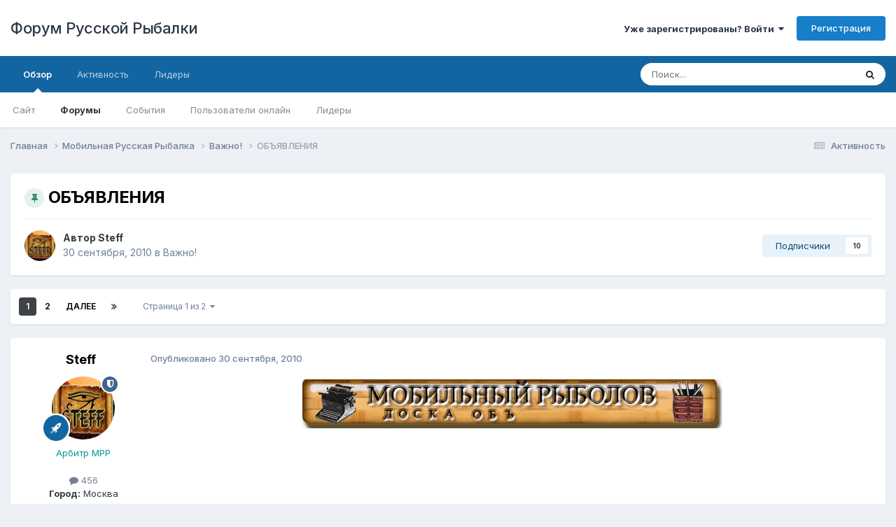

--- FILE ---
content_type: text/html;charset=UTF-8
request_url: https://rus-fishsoft.ru/forum/index.php?/topic/568-%D0%BE%D0%B1%D1%8A%D1%8F%D0%B2%D0%BB%D0%B5%D0%BD%D0%B8%D1%8F/
body_size: 66404
content:
<!DOCTYPE html>
<html lang="ru-RU" dir="ltr">
	<head>
		<meta charset="utf-8">
        
		<title>ОБЪЯВЛЕНИЯ - Важно! - Форум Русской Рыбалки</title>
		
		
		
		

	<meta name="viewport" content="width=device-width, initial-scale=1">



	<meta name="twitter:card" content="summary_large_image" />




	
		
			
				<meta property="og:title" content="ОБЪЯВЛЕНИЯ">
			
		
	

	
		
			
				<meta property="og:type" content="website">
			
		
	

	
		
			
				<meta property="og:url" content="https://rus-fishsoft.ru/forum/index.php?/topic/568-%D0%BE%D0%B1%D1%8A%D1%8F%D0%B2%D0%BB%D0%B5%D0%BD%D0%B8%D1%8F/">
			
		
	

	
		
			
		
	

	
		
			
		
	

	
		
			
				<meta property="og:updated_time" content="2025-05-09T01:21:58Z">
			
		
	

	
		
			
				<meta property="og:image" content="https://rus-fishsoft.ru/forum/uploads/monthly_2021_04/1394676732_.gif.19b5e102df608bc42c2665af05757b99.gif">
			
		
	

	
		
			
				<meta property="og:site_name" content="Форум Русской Рыбалки">
			
		
	

	
		
			
				<meta property="og:locale" content="ru_RU">
			
		
	


	
		<link rel="next" href="https://rus-fishsoft.ru/forum/index.php?/topic/568-%D0%BE%D0%B1%D1%8A%D1%8F%D0%B2%D0%BB%D0%B5%D0%BD%D0%B8%D1%8F/page/2/" />
	

	
		<link rel="last" href="https://rus-fishsoft.ru/forum/index.php?/topic/568-%D0%BE%D0%B1%D1%8A%D1%8F%D0%B2%D0%BB%D0%B5%D0%BD%D0%B8%D1%8F/page/2/" />
	

	
		<link rel="canonical" href="https://rus-fishsoft.ru/forum/index.php?/topic/568-%D0%BE%D0%B1%D1%8A%D1%8F%D0%B2%D0%BB%D0%B5%D0%BD%D0%B8%D1%8F/" />
	





<link rel="manifest" href="https://rus-fishsoft.ru/forum/index.php?/manifest.webmanifest/">
<meta name="msapplication-config" content="https://rus-fishsoft.ru/forum/index.php?/browserconfig.xml/">
<meta name="msapplication-starturl" content="/">
<meta name="application-name" content="Форум Русской Рыбалки">
<meta name="apple-mobile-web-app-title" content="Форум Русской Рыбалки">

	<meta name="theme-color" content="#ffffff">










<link rel="preload" href="//rus-fishsoft.ru/forum/applications/core/interface/font/fontawesome-webfont.woff2?v=4.7.0" as="font" crossorigin="anonymous">
		


	<link rel="preconnect" href="https://fonts.googleapis.com">
	<link rel="preconnect" href="https://fonts.gstatic.com" crossorigin>
	
		<link href="https://fonts.googleapis.com/css2?family=Inter:wght@300;400;500;600;700&display=swap" rel="stylesheet">
	



	<link rel='stylesheet' href='https://rus-fishsoft.ru/forum/uploads/css_built_1/341e4a57816af3ba440d891ca87450ff_framework.css?v=28b77020211756272743' media='all'>

	<link rel='stylesheet' href='https://rus-fishsoft.ru/forum/uploads/css_built_1/05e81b71abe4f22d6eb8d1a929494829_responsive.css?v=28b77020211756272743' media='all'>

	<link rel='stylesheet' href='https://rus-fishsoft.ru/forum/uploads/css_built_1/20446cf2d164adcc029377cb04d43d17_flags.css?v=28b77020211756272743' media='all'>

	<link rel='stylesheet' href='https://rus-fishsoft.ru/forum/uploads/css_built_1/90eb5adf50a8c640f633d47fd7eb1778_core.css?v=28b77020211756272743' media='all'>

	<link rel='stylesheet' href='https://rus-fishsoft.ru/forum/uploads/css_built_1/5a0da001ccc2200dc5625c3f3934497d_core_responsive.css?v=28b77020211756272743' media='all'>

	<link rel='stylesheet' href='https://rus-fishsoft.ru/forum/uploads/css_built_1/62e269ced0fdab7e30e026f1d30ae516_forums.css?v=28b77020211756272743' media='all'>

	<link rel='stylesheet' href='https://rus-fishsoft.ru/forum/uploads/css_built_1/76e62c573090645fb99a15a363d8620e_forums_responsive.css?v=28b77020211756272743' media='all'>

	<link rel='stylesheet' href='https://rus-fishsoft.ru/forum/uploads/css_built_1/ebdea0c6a7dab6d37900b9190d3ac77b_topics.css?v=28b77020211756272743' media='all'>





<link rel='stylesheet' href='https://rus-fishsoft.ru/forum/uploads/css_built_1/258adbb6e4f3e83cd3b355f84e3fa002_custom.css?v=28b77020211756272743' media='all'>




		
		

	</head>
	<body class='ipsApp ipsApp_front ipsJS_none ipsClearfix' data-controller='core.front.core.app' data-message="" data-pageApp='forums' data-pageLocation='front' data-pageModule='forums' data-pageController='topic' data-pageID='568'  >
		
        

        

		<a href='#ipsLayout_mainArea' class='ipsHide' title='Перейти к основному содержанию на этой странице' accesskey='m'>Перейти к содержанию</a>
		





		<div id='ipsLayout_header' class='ipsClearfix'>
			<header>
				<div class='ipsLayout_container'>
					

<a href='https://rus-fishsoft.ru/forum/' id='elSiteTitle' accesskey='1'>Форум Русской Рыбалки</a>

					
						

	<ul id='elUserNav' class='ipsList_inline cSignedOut ipsResponsive_showDesktop'>
		
        
		
        
        
            
            <li id='elSignInLink'>
                <a href='https://rus-fishsoft.ru/forum/index.php?/login/' data-ipsMenu-closeOnClick="false" data-ipsMenu id='elUserSignIn'>
                    Уже зарегистрированы? Войти &nbsp;<i class='fa fa-caret-down'></i>
                </a>
                
<div id='elUserSignIn_menu' class='ipsMenu ipsMenu_auto ipsHide'>
	<form accept-charset='utf-8' method='post' action='https://rus-fishsoft.ru/forum/index.php?/login/'>
		<input type="hidden" name="csrfKey" value="8614035b798d9f317f57f16dee73cd6a">
		<input type="hidden" name="ref" value="aHR0cHM6Ly9ydXMtZmlzaHNvZnQucnUvZm9ydW0vaW5kZXgucGhwPy90b3BpYy81NjgtJUQwJUJFJUQwJUIxJUQxJThBJUQxJThGJUQwJUIyJUQwJUJCJUQwJUI1JUQwJUJEJUQwJUI4JUQxJThGLw==">
		<div data-role="loginForm">
			
			
			
				
<div class="ipsPad ipsForm ipsForm_vertical">
	<h4 class="ipsType_sectionHead">Войти</h4>
	<br><br>
	<ul class='ipsList_reset'>
		<li class="ipsFieldRow ipsFieldRow_noLabel ipsFieldRow_fullWidth">
			
			
				<input type="text" placeholder="Отображаемое имя или email адрес" name="auth" autocomplete="email">
			
		</li>
		<li class="ipsFieldRow ipsFieldRow_noLabel ipsFieldRow_fullWidth">
			<input type="password" placeholder="Пароль" name="password" autocomplete="current-password">
		</li>
		<li class="ipsFieldRow ipsFieldRow_checkbox ipsClearfix">
			<span class="ipsCustomInput">
				<input type="checkbox" name="remember_me" id="remember_me_checkbox" value="1" checked aria-checked="true">
				<span></span>
			</span>
			<div class="ipsFieldRow_content">
				<label class="ipsFieldRow_label" for="remember_me_checkbox">Запомнить</label>
				<span class="ipsFieldRow_desc">Не рекомендуется для компьютеров с общим доступом</span>
			</div>
		</li>
		<li class="ipsFieldRow ipsFieldRow_fullWidth">
			<button type="submit" name="_processLogin" value="usernamepassword" class="ipsButton ipsButton_primary ipsButton_small" id="elSignIn_submit">Войти</button>
			
				<p class="ipsType_right ipsType_small">
					
						<a href='https://rus-fishsoft.ru/forum/index.php?/lostpassword/' data-ipsDialog data-ipsDialog-title='Забыли пароль?'>
					
					Забыли пароль?</a>
				</p>
			
		</li>
	</ul>
</div>
			
		</div>
	</form>
</div>
            </li>
            
        
		
			<li>
				
					<a href='https://rus-fishsoft.ru/forum/index.php?/register/' data-ipsDialog data-ipsDialog-size='narrow' data-ipsDialog-title='Регистрация' id='elRegisterButton' class='ipsButton ipsButton_normal ipsButton_primary'>Регистрация</a>
				
			</li>
		
	</ul>

						
<ul class='ipsMobileHamburger ipsList_reset ipsResponsive_hideDesktop'>
	<li data-ipsDrawer data-ipsDrawer-drawerElem='#elMobileDrawer'>
		<a href='#' >
			
			
				
			
			
			
			<i class='fa fa-navicon'></i>
		</a>
	</li>
</ul>
					
				</div>
			</header>
			

	<nav data-controller='core.front.core.navBar' class=' ipsResponsive_showDesktop'>
		<div class='ipsNavBar_primary ipsLayout_container '>
			<ul data-role="primaryNavBar" class='ipsClearfix'>
				


	
		
		
			
		
		<li class='ipsNavBar_active' data-active id='elNavSecondary_1' data-role="navBarItem" data-navApp="core" data-navExt="CustomItem">
			
			
				<a href="https://rus-fishsoft.ru/forum/"  data-navItem-id="1" data-navDefault>
					Обзор<span class='ipsNavBar_active__identifier'></span>
				</a>
			
			
				<ul class='ipsNavBar_secondary ' data-role='secondaryNavBar'>
					


	
		
		
		<li  id='elNavSecondary_17' data-role="navBarItem" data-navApp="core" data-navExt="CustomItem">
			
			
				<a href="http://rus-fishsoft.ru" target='_blank' rel="noopener" data-navItem-id="17" >
					Сайт<span class='ipsNavBar_active__identifier'></span>
				</a>
			
			
		</li>
	
	

	
		
		
			
		
		<li class='ipsNavBar_active' data-active id='elNavSecondary_10' data-role="navBarItem" data-navApp="forums" data-navExt="Forums">
			
			
				<a href="https://rus-fishsoft.ru/forum/index.php"  data-navItem-id="10" data-navDefault>
					Форумы<span class='ipsNavBar_active__identifier'></span>
				</a>
			
			
		</li>
	
	

	
		
		
		<li  id='elNavSecondary_11' data-role="navBarItem" data-navApp="calendar" data-navExt="Calendar">
			
			
				<a href="https://rus-fishsoft.ru/forum/index.php?/events/"  data-navItem-id="11" >
					События<span class='ipsNavBar_active__identifier'></span>
				</a>
			
			
		</li>
	
	

	
		
		
		<li  id='elNavSecondary_14' data-role="navBarItem" data-navApp="core" data-navExt="OnlineUsers">
			
			
				<a href="https://rus-fishsoft.ru/forum/index.php?/online/"  data-navItem-id="14" >
					Пользователи онлайн<span class='ipsNavBar_active__identifier'></span>
				</a>
			
			
		</li>
	
	

	
		
		
		<li  id='elNavSecondary_15' data-role="navBarItem" data-navApp="core" data-navExt="Leaderboard">
			
			
				<a href="https://rus-fishsoft.ru/forum/index.php?/leaderboard/"  data-navItem-id="15" >
					Лидеры<span class='ipsNavBar_active__identifier'></span>
				</a>
			
			
		</li>
	
	

					<li class='ipsHide' id='elNavigationMore_1' data-role='navMore'>
						<a href='#' data-ipsMenu data-ipsMenu-appendTo='#elNavigationMore_1' id='elNavigationMore_1_dropdown'>Больше <i class='fa fa-caret-down'></i></a>
						<ul class='ipsHide ipsMenu ipsMenu_auto' id='elNavigationMore_1_dropdown_menu' data-role='moreDropdown'></ul>
					</li>
				</ul>
			
		</li>
	
	

	
		
		
		<li  id='elNavSecondary_2' data-role="navBarItem" data-navApp="core" data-navExt="CustomItem">
			
			
				<a href="https://rus-fishsoft.ru/forum/index.php?/discover/"  data-navItem-id="2" >
					Активность<span class='ipsNavBar_active__identifier'></span>
				</a>
			
			
				<ul class='ipsNavBar_secondary ipsHide' data-role='secondaryNavBar'>
					


	
		
		
		<li  id='elNavSecondary_4' data-role="navBarItem" data-navApp="core" data-navExt="AllActivity">
			
			
				<a href="https://rus-fishsoft.ru/forum/index.php?/discover/"  data-navItem-id="4" >
					Активность<span class='ipsNavBar_active__identifier'></span>
				</a>
			
			
		</li>
	
	

	
	

	
	

	
	

	
		
		
		<li  id='elNavSecondary_8' data-role="navBarItem" data-navApp="core" data-navExt="Search">
			
			
				<a href="https://rus-fishsoft.ru/forum/index.php?/search/"  data-navItem-id="8" >
					Поиск<span class='ipsNavBar_active__identifier'></span>
				</a>
			
			
		</li>
	
	

					<li class='ipsHide' id='elNavigationMore_2' data-role='navMore'>
						<a href='#' data-ipsMenu data-ipsMenu-appendTo='#elNavigationMore_2' id='elNavigationMore_2_dropdown'>Больше <i class='fa fa-caret-down'></i></a>
						<ul class='ipsHide ipsMenu ipsMenu_auto' id='elNavigationMore_2_dropdown_menu' data-role='moreDropdown'></ul>
					</li>
				</ul>
			
		</li>
	
	

	
		
		
		<li  id='elNavSecondary_16' data-role="navBarItem" data-navApp="core" data-navExt="Leaderboard">
			
			
				<a href="https://rus-fishsoft.ru/forum/index.php?/leaderboard/"  data-navItem-id="16" >
					Лидеры<span class='ipsNavBar_active__identifier'></span>
				</a>
			
			
		</li>
	
	

				<li class='ipsHide' id='elNavigationMore' data-role='navMore'>
					<a href='#' data-ipsMenu data-ipsMenu-appendTo='#elNavigationMore' id='elNavigationMore_dropdown'>Больше</a>
					<ul class='ipsNavBar_secondary ipsHide' data-role='secondaryNavBar'>
						<li class='ipsHide' id='elNavigationMore_more' data-role='navMore'>
							<a href='#' data-ipsMenu data-ipsMenu-appendTo='#elNavigationMore_more' id='elNavigationMore_more_dropdown'>Больше <i class='fa fa-caret-down'></i></a>
							<ul class='ipsHide ipsMenu ipsMenu_auto' id='elNavigationMore_more_dropdown_menu' data-role='moreDropdown'></ul>
						</li>
					</ul>
				</li>
			</ul>
			

	<div id="elSearchWrapper">
		<div id='elSearch' data-controller="core.front.core.quickSearch">
			<form accept-charset='utf-8' action='//rus-fishsoft.ru/forum/index.php?/search/&amp;do=quicksearch' method='post'>
                <input type='search' id='elSearchField' placeholder='Поиск...' name='q' autocomplete='off' aria-label='Поиск'>
                <details class='cSearchFilter'>
                    <summary class='cSearchFilter__text'></summary>
                    <ul class='cSearchFilter__menu'>
                        
                        <li><label><input type="radio" name="type" value="all" ><span class='cSearchFilter__menuText'>Везде</span></label></li>
                        
                            
                                <li><label><input type="radio" name="type" value='contextual_{&quot;type&quot;:&quot;forums_topic&quot;,&quot;nodes&quot;:117}' checked><span class='cSearchFilter__menuText'>Этот форум</span></label></li>
                            
                                <li><label><input type="radio" name="type" value='contextual_{&quot;type&quot;:&quot;forums_topic&quot;,&quot;item&quot;:568}' checked><span class='cSearchFilter__menuText'>Эта тема</span></label></li>
                            
                        
                        
                            <li><label><input type="radio" name="type" value="forums_topic"><span class='cSearchFilter__menuText'>Темы</span></label></li>
                        
                            <li><label><input type="radio" name="type" value="calendar_event"><span class='cSearchFilter__menuText'>События</span></label></li>
                        
                            <li><label><input type="radio" name="type" value="core_members"><span class='cSearchFilter__menuText'>Пользователи</span></label></li>
                        
                    </ul>
                </details>
				<button class='cSearchSubmit' type="submit" aria-label='Поиск'><i class="fa fa-search"></i></button>
			</form>
		</div>
	</div>

		</div>
	</nav>

			
<ul id='elMobileNav' class='ipsResponsive_hideDesktop' data-controller='core.front.core.mobileNav'>
	
		
			
			
				
				
			
				
					<li id='elMobileBreadcrumb'>
						<a href='https://rus-fishsoft.ru/forum/index.php?/forum/117-%D0%B2%D0%B0%D0%B6%D0%BD%D0%BE/'>
							<span>Важно!</span>
						</a>
					</li>
				
				
			
				
				
			
		
	
	
	
	<li >
		<a data-action="defaultStream" href='https://rus-fishsoft.ru/forum/index.php?/discover/'><i class="fa fa-newspaper-o" aria-hidden="true"></i></a>
	</li>

	

	
		<li class='ipsJS_show'>
			<a href='https://rus-fishsoft.ru/forum/index.php?/search/'><i class='fa fa-search'></i></a>
		</li>
	
</ul>
		</div>
		<main id='ipsLayout_body' class='ipsLayout_container'>
			<div id='ipsLayout_contentArea'>
				<div id='ipsLayout_contentWrapper'>
					
<nav class='ipsBreadcrumb ipsBreadcrumb_top ipsFaded_withHover'>
	

	<ul class='ipsList_inline ipsPos_right'>
		
		<li >
			<a data-action="defaultStream" class='ipsType_light '  href='https://rus-fishsoft.ru/forum/index.php?/discover/'><i class="fa fa-newspaper-o" aria-hidden="true"></i> <span>Активность</span></a>
		</li>
		
	</ul>

	<ul data-role="breadcrumbList">
		<li>
			<a title="Главная" href='https://rus-fishsoft.ru/forum/'>
				<span>Главная <i class='fa fa-angle-right'></i></span>
			</a>
		</li>
		
		
			<li>
				
					<a href='https://rus-fishsoft.ru/forum/index.php?/forum/24-%D0%BC%D0%BE%D0%B1%D0%B8%D0%BB%D1%8C%D0%BD%D0%B0%D1%8F-%D1%80%D1%83%D1%81%D1%81%D0%BA%D0%B0%D1%8F-%D1%80%D1%8B%D0%B1%D0%B0%D0%BB%D0%BA%D0%B0/'>
						<span>Мобильная Русская Рыбалка <i class='fa fa-angle-right' aria-hidden="true"></i></span>
					</a>
				
			</li>
		
			<li>
				
					<a href='https://rus-fishsoft.ru/forum/index.php?/forum/117-%D0%B2%D0%B0%D0%B6%D0%BD%D0%BE/'>
						<span>Важно! <i class='fa fa-angle-right' aria-hidden="true"></i></span>
					</a>
				
			</li>
		
			<li>
				
					ОБЪЯВЛЕНИЯ
				
			</li>
		
	</ul>
</nav>
					
					<div id='ipsLayout_mainArea'>
						
						
						
						

	




						



<div class='ipsPageHeader ipsResponsive_pull ipsBox ipsPadding sm:ipsPadding:half ipsMargin_bottom'>
		
	
	<div class='ipsFlex ipsFlex-ai:center ipsFlex-fw:wrap ipsGap:4'>
		<div class='ipsFlex-flex:11'>
			<h1 class='ipsType_pageTitle ipsContained_container'>
				
                    
                    
					
						<span><span class="ipsBadge ipsBadge_icon ipsBadge_positive" data-ipsTooltip title='Закреплено'><i class='fa fa-thumb-tack'></i></span></span>
					
					
				

				
				
					<span class='ipsType_break ipsContained'>
						<span>ОБЪЯВЛЕНИЯ</span>
					</span>
				
			</h1>
			
			
		</div>
		
	</div>
	<hr class='ipsHr'>
	<div class='ipsPageHeader__meta ipsFlex ipsFlex-jc:between ipsFlex-ai:center ipsFlex-fw:wrap ipsGap:3'>
		<div class='ipsFlex-flex:11'>
			<div class='ipsPhotoPanel ipsPhotoPanel_mini ipsPhotoPanel_notPhone ipsClearfix'>
				


	<a href="https://rus-fishsoft.ru/forum/index.php?/profile/30-steff/" rel="nofollow" data-ipsHover data-ipsHover-width="370" data-ipsHover-target="https://rus-fishsoft.ru/forum/index.php?/profile/30-steff/&amp;do=hovercard" class="ipsUserPhoto ipsUserPhoto_mini" title="Перейти в профиль Steff">
		<img src='https://rus-fishsoft.ru/forum/uploads/profile/photo-30.jpg' alt='Steff' loading="lazy">
	</a>

				<div>
					<p class='ipsType_reset ipsType_blendLinks'>
						<span class='ipsType_normal'>
						
							<strong>Автор 


<a href='https://rus-fishsoft.ru/forum/index.php?/profile/30-steff/' rel="nofollow" data-ipsHover data-ipsHover-width='370' data-ipsHover-target='https://rus-fishsoft.ru/forum/index.php?/profile/30-steff/&amp;do=hovercard&amp;referrer=https%253A%252F%252Frus-fishsoft.ru%252Fforum%252Findex.php%253F%252Ftopic%252F568-%2525D0%2525BE%2525D0%2525B1%2525D1%25258A%2525D1%25258F%2525D0%2525B2%2525D0%2525BB%2525D0%2525B5%2525D0%2525BD%2525D0%2525B8%2525D1%25258F%252F' title="Перейти в профиль Steff" class="ipsType_break">Steff</a></strong><br />
							<span class='ipsType_light'><time datetime='2010-09-30T22:09:05Z' title='09/30/10 22:09' data-short='15 г.'>30 сентября, 2010</time> в <a href="https://rus-fishsoft.ru/forum/index.php?/forum/117-%D0%B2%D0%B0%D0%B6%D0%BD%D0%BE/">Важно!</a></span>
						
						</span>
					</p>
				</div>
			</div>
		</div>
		
			<div class='ipsFlex-flex:01 ipsResponsive_hidePhone'>
				<div class='ipsShareLinks'>
					
						


					
					
                    

					



					

<div data-followApp='forums' data-followArea='topic' data-followID='568' data-controller='core.front.core.followButton'>
	

	<a href='https://rus-fishsoft.ru/forum/index.php?/login/' rel="nofollow" class="ipsFollow ipsPos_middle ipsButton ipsButton_light ipsButton_verySmall " data-role="followButton" data-ipsTooltip title='Авторизация'>
		<span>Подписчики</span>
		<span class='ipsCommentCount'>10</span>
	</a>

</div>
				</div>
			</div>
					
	</div>
	
	
</div>








<div class='ipsClearfix'>
	<ul class="ipsToolList ipsToolList_horizontal ipsClearfix ipsSpacer_both ipsResponsive_hidePhone">
		
		
		
	</ul>
</div>

<div id='comments' data-controller='core.front.core.commentFeed,forums.front.topic.view, core.front.core.ignoredComments' data-autoPoll data-baseURL='https://rus-fishsoft.ru/forum/index.php?/topic/568-%D0%BE%D0%B1%D1%8A%D1%8F%D0%B2%D0%BB%D0%B5%D0%BD%D0%B8%D1%8F/'  data-feedID='topic-568' class='cTopic ipsClear ipsSpacer_top'>
	
			

				<div class="ipsBox ipsResponsive_pull ipsPadding:half ipsClearfix ipsClear ipsMargin_bottom">
					
					
						


	
	<ul class='ipsPagination' id='elPagination_7c353977b431132be8e3adf148f02dea_1419710590' data-ipsPagination-seoPagination='true' data-pages='2' data-ipsPagination  data-ipsPagination-pages="2" data-ipsPagination-perPage='25'>
		
			
				<li class='ipsPagination_first ipsPagination_inactive'><a href='https://rus-fishsoft.ru/forum/index.php?/topic/568-%D0%BE%D0%B1%D1%8A%D1%8F%D0%B2%D0%BB%D0%B5%D0%BD%D0%B8%D1%8F/#comments' rel="first" data-page='1' data-ipsTooltip title='Первая страница'><i class='fa fa-angle-double-left'></i></a></li>
				<li class='ipsPagination_prev ipsPagination_inactive'><a href='https://rus-fishsoft.ru/forum/index.php?/topic/568-%D0%BE%D0%B1%D1%8A%D1%8F%D0%B2%D0%BB%D0%B5%D0%BD%D0%B8%D1%8F/#comments' rel="prev" data-page='0' data-ipsTooltip title='Предыдущая страница'>Назад</a></li>
			
			<li class='ipsPagination_page ipsPagination_active'><a href='https://rus-fishsoft.ru/forum/index.php?/topic/568-%D0%BE%D0%B1%D1%8A%D1%8F%D0%B2%D0%BB%D0%B5%D0%BD%D0%B8%D1%8F/#comments' data-page='1'>1</a></li>
			
				
					<li class='ipsPagination_page'><a href='https://rus-fishsoft.ru/forum/index.php?/topic/568-%D0%BE%D0%B1%D1%8A%D1%8F%D0%B2%D0%BB%D0%B5%D0%BD%D0%B8%D1%8F/page/2/#comments' data-page='2'>2</a></li>
				
				<li class='ipsPagination_next'><a href='https://rus-fishsoft.ru/forum/index.php?/topic/568-%D0%BE%D0%B1%D1%8A%D1%8F%D0%B2%D0%BB%D0%B5%D0%BD%D0%B8%D1%8F/page/2/#comments' rel="next" data-page='2' data-ipsTooltip title='Следующая страница'>Далее</a></li>
				<li class='ipsPagination_last'><a href='https://rus-fishsoft.ru/forum/index.php?/topic/568-%D0%BE%D0%B1%D1%8A%D1%8F%D0%B2%D0%BB%D0%B5%D0%BD%D0%B8%D1%8F/page/2/#comments' rel="last" data-page='2' data-ipsTooltip title='Последняя страница'><i class='fa fa-angle-double-right'></i></a></li>
			
			
				<li class='ipsPagination_pageJump'>
					<a href='#' data-ipsMenu data-ipsMenu-closeOnClick='false' data-ipsMenu-appendTo='#elPagination_7c353977b431132be8e3adf148f02dea_1419710590' id='elPagination_7c353977b431132be8e3adf148f02dea_1419710590_jump'>Страница 1 из 2 &nbsp;<i class='fa fa-caret-down'></i></a>
					<div class='ipsMenu ipsMenu_narrow ipsPadding ipsHide' id='elPagination_7c353977b431132be8e3adf148f02dea_1419710590_jump_menu'>
						<form accept-charset='utf-8' method='post' action='https://rus-fishsoft.ru/forum/index.php?/topic/568-%D0%BE%D0%B1%D1%8A%D1%8F%D0%B2%D0%BB%D0%B5%D0%BD%D0%B8%D1%8F/#comments' data-role="pageJump" data-baseUrl='#'>
							<ul class='ipsForm ipsForm_horizontal'>
								<li class='ipsFieldRow'>
									<input type='number' min='1' max='2' placeholder='Номер страницы' class='ipsField_fullWidth' name='page'>
								</li>
								<li class='ipsFieldRow ipsFieldRow_fullWidth'>
									<input type='submit' class='ipsButton_fullWidth ipsButton ipsButton_verySmall ipsButton_primary' value='Поехали'>
								</li>
							</ul>
						</form>
					</div>
				</li>
			
		
	</ul>

					
				</div>
			
	

	

<div data-controller='core.front.core.recommendedComments' data-url='https://rus-fishsoft.ru/forum/index.php?/topic/568-%D0%BE%D0%B1%D1%8A%D1%8F%D0%B2%D0%BB%D0%B5%D0%BD%D0%B8%D1%8F/&amp;recommended=comments' class='ipsRecommendedComments ipsHide'>
	<div data-role="recommendedComments">
		<h2 class='ipsType_sectionHead ipsType_large ipsType_bold ipsMargin_bottom'>Рекомендуемые сообщения</h2>
		
	</div>
</div>
	
	<div id="elPostFeed" data-role='commentFeed' data-controller='core.front.core.moderation' >
		<form action="https://rus-fishsoft.ru/forum/index.php?/topic/568-%D0%BE%D0%B1%D1%8A%D1%8F%D0%B2%D0%BB%D0%B5%D0%BD%D0%B8%D1%8F/&amp;csrfKey=8614035b798d9f317f57f16dee73cd6a&amp;do=multimodComment" method="post" data-ipsPageAction data-role='moderationTools'>
			
			
				

					

					
					



<a id='findComment-767'></a>
<a id='comment-767'></a>
<article  id='elComment_767' class='cPost ipsBox ipsResponsive_pull  ipsComment  ipsComment_parent ipsClearfix ipsClear ipsColumns ipsColumns_noSpacing ipsColumns_collapsePhone    '>
	

	

	<div class='cAuthorPane_mobile ipsResponsive_showPhone'>
		<div class='cAuthorPane_photo'>
			<div class='cAuthorPane_photoWrap'>
				


	<a href="https://rus-fishsoft.ru/forum/index.php?/profile/30-steff/" rel="nofollow" data-ipsHover data-ipsHover-width="370" data-ipsHover-target="https://rus-fishsoft.ru/forum/index.php?/profile/30-steff/&amp;do=hovercard" class="ipsUserPhoto ipsUserPhoto_large" title="Перейти в профиль Steff">
		<img src='https://rus-fishsoft.ru/forum/uploads/profile/photo-30.jpg' alt='Steff' loading="lazy">
	</a>

				
				<span class="cAuthorPane_badge cAuthorPane_badge--moderator" data-ipsTooltip title="Steff модератор"></span>
				
				
					<a href="https://rus-fishsoft.ru/forum/index.php?/profile/30-steff/badges/" rel="nofollow">
						
<img src='https://rus-fishsoft.ru/forum/uploads/set_resources_1/84c1e40ea0e759e3f1505eb1788ddf3c_default_rank.png' loading="lazy" alt="Продвинутый пользователь" class="cAuthorPane_badge cAuthorPane_badge--rank ipsOutline ipsOutline:2px" data-ipsTooltip title="Звание: Продвинутый пользователь (3/3)">
					</a>
				
			</div>
		</div>
		<div class='cAuthorPane_content'>
			<h3 class='ipsType_sectionHead cAuthorPane_author ipsType_break ipsType_blendLinks ipsFlex ipsFlex-ai:center'>
				


<a href='https://rus-fishsoft.ru/forum/index.php?/profile/30-steff/' rel="nofollow" data-ipsHover data-ipsHover-width='370' data-ipsHover-target='https://rus-fishsoft.ru/forum/index.php?/profile/30-steff/&amp;do=hovercard&amp;referrer=https%253A%252F%252Frus-fishsoft.ru%252Fforum%252Findex.php%253F%252Ftopic%252F568-%2525D0%2525BE%2525D0%2525B1%2525D1%25258A%2525D1%25258F%2525D0%2525B2%2525D0%2525BB%2525D0%2525B5%2525D0%2525BD%2525D0%2525B8%2525D1%25258F%252F' title="Перейти в профиль Steff" class="ipsType_break"><span style='color:#009999'>Steff</span></b></a>
			</h3>
			<div class='ipsType_light ipsType_reset'>
			    <a href='https://rus-fishsoft.ru/forum/index.php?/topic/568-%D0%BE%D0%B1%D1%8A%D1%8F%D0%B2%D0%BB%D0%B5%D0%BD%D0%B8%D1%8F/#findComment-767' rel="nofollow" class='ipsType_blendLinks'>Опубликовано <time datetime='2010-09-30T22:09:05Z' title='09/30/10 22:09' data-short='15 г.'>30 сентября, 2010</time></a>
				
			</div>
		</div>
	</div>
	<aside class='ipsComment_author cAuthorPane ipsColumn ipsColumn_medium ipsResponsive_hidePhone'>
		<h3 class='ipsType_sectionHead cAuthorPane_author ipsType_blendLinks ipsType_break'><strong>


<a href='https://rus-fishsoft.ru/forum/index.php?/profile/30-steff/' rel="nofollow" data-ipsHover data-ipsHover-width='370' data-ipsHover-target='https://rus-fishsoft.ru/forum/index.php?/profile/30-steff/&amp;do=hovercard&amp;referrer=https%253A%252F%252Frus-fishsoft.ru%252Fforum%252Findex.php%253F%252Ftopic%252F568-%2525D0%2525BE%2525D0%2525B1%2525D1%25258A%2525D1%25258F%2525D0%2525B2%2525D0%2525BB%2525D0%2525B5%2525D0%2525BD%2525D0%2525B8%2525D1%25258F%252F' title="Перейти в профиль Steff" class="ipsType_break">Steff</a></strong>
			
		</h3>
		<ul class='cAuthorPane_info ipsList_reset'>
			<li data-role='photo' class='cAuthorPane_photo'>
				<div class='cAuthorPane_photoWrap'>
					


	<a href="https://rus-fishsoft.ru/forum/index.php?/profile/30-steff/" rel="nofollow" data-ipsHover data-ipsHover-width="370" data-ipsHover-target="https://rus-fishsoft.ru/forum/index.php?/profile/30-steff/&amp;do=hovercard" class="ipsUserPhoto ipsUserPhoto_large" title="Перейти в профиль Steff">
		<img src='https://rus-fishsoft.ru/forum/uploads/profile/photo-30.jpg' alt='Steff' loading="lazy">
	</a>

					
						<span class="cAuthorPane_badge cAuthorPane_badge--moderator" data-ipsTooltip title="Steff модератор"></span>
					
					
						
<img src='https://rus-fishsoft.ru/forum/uploads/set_resources_1/84c1e40ea0e759e3f1505eb1788ddf3c_default_rank.png' loading="lazy" alt="Продвинутый пользователь" class="cAuthorPane_badge cAuthorPane_badge--rank ipsOutline ipsOutline:2px" data-ipsTooltip title="Звание: Продвинутый пользователь (3/3)">
					
				</div>
			</li>
			
				<li data-role='group'><span style='color:#009999'>Арбитр МРР</span></b></li>
				
			
			
				<li data-role='stats' class='ipsMargin_top'>
					<ul class="ipsList_reset ipsType_light ipsFlex ipsFlex-ai:center ipsFlex-jc:center ipsGap_row:2 cAuthorPane_stats">
						<li>
							
								<a href="https://rus-fishsoft.ru/forum/index.php?/profile/30-steff/content/" rel="nofollow" title="456 сообщений" data-ipsTooltip class="ipsType_blendLinks">
							
								<i class="fa fa-comment"></i> 456
							
								</a>
							
						</li>
						
					</ul>
				</li>
			
			
				

	
	<li data-role='custom-field' class='ipsResponsive_hidePhone ipsType_break'>
		
<strong>Город:</strong> Москва
	</li>
	
	<li data-role='custom-field' class='ipsResponsive_hidePhone ipsType_break'>
		
<strong>Имя:</strong> Степан
	</li>
	

			
		</ul>
	</aside>
	<div class='ipsColumn ipsColumn_fluid ipsMargin:none'>
		

<div id='comment-767_wrap' data-controller='core.front.core.comment' data-commentApp='forums' data-commentType='forums' data-commentID="767" data-quoteData='{&quot;userid&quot;:30,&quot;username&quot;:&quot;Steff&quot;,&quot;timestamp&quot;:1285884545,&quot;contentapp&quot;:&quot;forums&quot;,&quot;contenttype&quot;:&quot;forums&quot;,&quot;contentid&quot;:568,&quot;contentclass&quot;:&quot;forums_Topic&quot;,&quot;contentcommentid&quot;:767}' class='ipsComment_content ipsType_medium'>

	<div class='ipsComment_meta ipsType_light ipsFlex ipsFlex-ai:center ipsFlex-jc:between ipsFlex-fd:row-reverse'>
		<div class='ipsType_light ipsType_reset ipsType_blendLinks ipsComment_toolWrap'>
			<div class='ipsResponsive_hidePhone ipsComment_badges'>
				<ul class='ipsList_reset ipsFlex ipsFlex-jc:end ipsFlex-fw:wrap ipsGap:2 ipsGap_row:1'>
					
					
					
					
					
				</ul>
			</div>
			<ul class='ipsList_reset ipsComment_tools'>
				<li>
					<a href='#elControls_767_menu' class='ipsComment_ellipsis' id='elControls_767' title='Ещё...' data-ipsMenu data-ipsMenu-appendTo='#comment-767_wrap'><i class='fa fa-ellipsis-h'></i></a>
					<ul id='elControls_767_menu' class='ipsMenu ipsMenu_narrow ipsHide'>
						
						
                        
						
						
						
							
								
							
							
							
							
							
							
						
					</ul>
				</li>
				
			</ul>
		</div>

		<div class='ipsType_reset ipsResponsive_hidePhone'>
		   
		   Опубликовано <time datetime='2010-09-30T22:09:05Z' title='09/30/10 22:09' data-short='15 г.'>30 сентября, 2010</time>
		   
			
			<span class='ipsResponsive_hidePhone'>
				
				
			</span>
		</div>
	</div>

	

    

	<div class='cPost_contentWrap'>
		
		<div data-role='commentContent' class='ipsType_normal ipsType_richText ipsPadding_bottom ipsContained' data-controller='core.front.core.lightboxedImages'>
			<p style="text-align: center;">
	<img class="ipsImage" alt="1%20post.gif" data-src="https://rus-fishsoft.ru/images/MRR/Skriny%20Foruma/Vajno/OBYAVLENYA/1%20post.gif" src="https://rus-fishsoft.ru/forum/applications/core/interface/js/spacer.png">
</p>


			
		</div>

		

		
			

		
	</div>

	
    
</div>
	</div>
</article>
					
					
					
				

					

					
					



<a id='findComment-847'></a>
<a id='comment-847'></a>
<article  id='elComment_847' class='cPost ipsBox ipsResponsive_pull  ipsComment  ipsComment_parent ipsClearfix ipsClear ipsColumns ipsColumns_noSpacing ipsColumns_collapsePhone    '>
	

	

	<div class='cAuthorPane_mobile ipsResponsive_showPhone'>
		<div class='cAuthorPane_photo'>
			<div class='cAuthorPane_photoWrap'>
				


	<a href="https://rus-fishsoft.ru/forum/index.php?/profile/30-steff/" rel="nofollow" data-ipsHover data-ipsHover-width="370" data-ipsHover-target="https://rus-fishsoft.ru/forum/index.php?/profile/30-steff/&amp;do=hovercard" class="ipsUserPhoto ipsUserPhoto_large" title="Перейти в профиль Steff">
		<img src='https://rus-fishsoft.ru/forum/uploads/profile/photo-30.jpg' alt='Steff' loading="lazy">
	</a>

				
				<span class="cAuthorPane_badge cAuthorPane_badge--moderator" data-ipsTooltip title="Steff модератор"></span>
				
				
					<a href="https://rus-fishsoft.ru/forum/index.php?/profile/30-steff/badges/" rel="nofollow">
						
<img src='https://rus-fishsoft.ru/forum/uploads/set_resources_1/84c1e40ea0e759e3f1505eb1788ddf3c_default_rank.png' loading="lazy" alt="Продвинутый пользователь" class="cAuthorPane_badge cAuthorPane_badge--rank ipsOutline ipsOutline:2px" data-ipsTooltip title="Звание: Продвинутый пользователь (3/3)">
					</a>
				
			</div>
		</div>
		<div class='cAuthorPane_content'>
			<h3 class='ipsType_sectionHead cAuthorPane_author ipsType_break ipsType_blendLinks ipsFlex ipsFlex-ai:center'>
				


<a href='https://rus-fishsoft.ru/forum/index.php?/profile/30-steff/' rel="nofollow" data-ipsHover data-ipsHover-width='370' data-ipsHover-target='https://rus-fishsoft.ru/forum/index.php?/profile/30-steff/&amp;do=hovercard&amp;referrer=https%253A%252F%252Frus-fishsoft.ru%252Fforum%252Findex.php%253F%252Ftopic%252F568-%2525D0%2525BE%2525D0%2525B1%2525D1%25258A%2525D1%25258F%2525D0%2525B2%2525D0%2525BB%2525D0%2525B5%2525D0%2525BD%2525D0%2525B8%2525D1%25258F%252F' title="Перейти в профиль Steff" class="ipsType_break"><span style='color:#009999'>Steff</span></b></a>
			</h3>
			<div class='ipsType_light ipsType_reset'>
			    <a href='https://rus-fishsoft.ru/forum/index.php?/topic/568-%D0%BE%D0%B1%D1%8A%D1%8F%D0%B2%D0%BB%D0%B5%D0%BD%D0%B8%D1%8F/#findComment-847' rel="nofollow" class='ipsType_blendLinks'>Опубликовано <time datetime='2010-10-01T11:44:33Z' title='10/01/10 11:44' data-short='15 г.'>1 октября, 2010</time></a>
				
			</div>
		</div>
	</div>
	<aside class='ipsComment_author cAuthorPane ipsColumn ipsColumn_medium ipsResponsive_hidePhone'>
		<h3 class='ipsType_sectionHead cAuthorPane_author ipsType_blendLinks ipsType_break'><strong>


<a href='https://rus-fishsoft.ru/forum/index.php?/profile/30-steff/' rel="nofollow" data-ipsHover data-ipsHover-width='370' data-ipsHover-target='https://rus-fishsoft.ru/forum/index.php?/profile/30-steff/&amp;do=hovercard&amp;referrer=https%253A%252F%252Frus-fishsoft.ru%252Fforum%252Findex.php%253F%252Ftopic%252F568-%2525D0%2525BE%2525D0%2525B1%2525D1%25258A%2525D1%25258F%2525D0%2525B2%2525D0%2525BB%2525D0%2525B5%2525D0%2525BD%2525D0%2525B8%2525D1%25258F%252F' title="Перейти в профиль Steff" class="ipsType_break">Steff</a></strong>
			
		</h3>
		<ul class='cAuthorPane_info ipsList_reset'>
			<li data-role='photo' class='cAuthorPane_photo'>
				<div class='cAuthorPane_photoWrap'>
					


	<a href="https://rus-fishsoft.ru/forum/index.php?/profile/30-steff/" rel="nofollow" data-ipsHover data-ipsHover-width="370" data-ipsHover-target="https://rus-fishsoft.ru/forum/index.php?/profile/30-steff/&amp;do=hovercard" class="ipsUserPhoto ipsUserPhoto_large" title="Перейти в профиль Steff">
		<img src='https://rus-fishsoft.ru/forum/uploads/profile/photo-30.jpg' alt='Steff' loading="lazy">
	</a>

					
						<span class="cAuthorPane_badge cAuthorPane_badge--moderator" data-ipsTooltip title="Steff модератор"></span>
					
					
						
<img src='https://rus-fishsoft.ru/forum/uploads/set_resources_1/84c1e40ea0e759e3f1505eb1788ddf3c_default_rank.png' loading="lazy" alt="Продвинутый пользователь" class="cAuthorPane_badge cAuthorPane_badge--rank ipsOutline ipsOutline:2px" data-ipsTooltip title="Звание: Продвинутый пользователь (3/3)">
					
				</div>
			</li>
			
				<li data-role='group'><span style='color:#009999'>Арбитр МРР</span></b></li>
				
			
			
				<li data-role='stats' class='ipsMargin_top'>
					<ul class="ipsList_reset ipsType_light ipsFlex ipsFlex-ai:center ipsFlex-jc:center ipsGap_row:2 cAuthorPane_stats">
						<li>
							
								<a href="https://rus-fishsoft.ru/forum/index.php?/profile/30-steff/content/" rel="nofollow" title="456 сообщений" data-ipsTooltip class="ipsType_blendLinks">
							
								<i class="fa fa-comment"></i> 456
							
								</a>
							
						</li>
						
					</ul>
				</li>
			
			
				

	
	<li data-role='custom-field' class='ipsResponsive_hidePhone ipsType_break'>
		
<strong>Город:</strong> Москва
	</li>
	
	<li data-role='custom-field' class='ipsResponsive_hidePhone ipsType_break'>
		
<strong>Имя:</strong> Степан
	</li>
	

			
		</ul>
	</aside>
	<div class='ipsColumn ipsColumn_fluid ipsMargin:none'>
		

<div id='comment-847_wrap' data-controller='core.front.core.comment' data-commentApp='forums' data-commentType='forums' data-commentID="847" data-quoteData='{&quot;userid&quot;:30,&quot;username&quot;:&quot;Steff&quot;,&quot;timestamp&quot;:1285933473,&quot;contentapp&quot;:&quot;forums&quot;,&quot;contenttype&quot;:&quot;forums&quot;,&quot;contentid&quot;:568,&quot;contentclass&quot;:&quot;forums_Topic&quot;,&quot;contentcommentid&quot;:847}' class='ipsComment_content ipsType_medium'>

	<div class='ipsComment_meta ipsType_light ipsFlex ipsFlex-ai:center ipsFlex-jc:between ipsFlex-fd:row-reverse'>
		<div class='ipsType_light ipsType_reset ipsType_blendLinks ipsComment_toolWrap'>
			<div class='ipsResponsive_hidePhone ipsComment_badges'>
				<ul class='ipsList_reset ipsFlex ipsFlex-jc:end ipsFlex-fw:wrap ipsGap:2 ipsGap_row:1'>
					
						<li><strong class="ipsBadge ipsBadge_large ipsComment_authorBadge">Автор</strong></li>
					
					
					
					
					
				</ul>
			</div>
			<ul class='ipsList_reset ipsComment_tools'>
				<li>
					<a href='#elControls_847_menu' class='ipsComment_ellipsis' id='elControls_847' title='Ещё...' data-ipsMenu data-ipsMenu-appendTo='#comment-847_wrap'><i class='fa fa-ellipsis-h'></i></a>
					<ul id='elControls_847_menu' class='ipsMenu ipsMenu_narrow ipsHide'>
						
						
                        
						
						
						
							
								
							
							
							
							
							
							
						
					</ul>
				</li>
				
			</ul>
		</div>

		<div class='ipsType_reset ipsResponsive_hidePhone'>
		   
		   Опубликовано <time datetime='2010-10-01T11:44:33Z' title='10/01/10 11:44' data-short='15 г.'>1 октября, 2010</time>
		   
			
			<span class='ipsResponsive_hidePhone'>
				
				
			</span>
		</div>
	</div>

	

    

	<div class='cPost_contentWrap'>
		
		<div data-role='commentContent' class='ipsType_normal ipsType_richText ipsPadding_bottom ipsContained' data-controller='core.front.core.lightboxedImages'>
			<div style="text-align:center;">
	<img class="ipsImage" alt="Doska%202%20Posta.jpg" data-src="https://rus-fishsoft.ru/images/MRR/Skriny%20Foruma/Vajno/OBYAVLENYA/Doska%202%20Posta.jpg" src="https://rus-fishsoft.ru/forum/applications/core/interface/js/spacer.png">
	<p>
		<span style="color:#ff0000;">Уважаемые игроки! Доводим до вашего сведения, что в связи с участившимися случаями неадекватного поведения пользователей, а также чтобы уберечь детей от разлагающего влияния нецензурщины, введена система наказаний в онлайне МРР. Просим вас соблюдать элементарные правила поведения, а также помнить о том, что рядом с вами могут играть дети!</span>
	</p>
</div>

<p>
	 
</p>

<div style="text-align:center;">
	<p>
		<strong><span style="font-size:14px;"><span style="color:#cc0000;">УВАЖАЕМЫЕ РЫБАКИ!</span></span></strong>
	</p>

	<p>
		<strong>Для входа на игровой сервер используется логин и пароль от личного кабинета .</strong>
	</p>

	<p>
		 <img class="ipsImage" alt="Poplavki%202%20posta.gif" data-src="https://rus-fishsoft.ru/images/MRR/Skriny%20Foruma/Vajno/OBYAVLENYA/Poplavki%202%20posta.gif" src="https://rus-fishsoft.ru/forum/applications/core/interface/js/spacer.png"> <strong>Регистрация</strong> <a href="http://rus-fishsoft.ru/index.php?pg=registration" rel="external nofollow"><span style="color:#3333ff;">ЗДЕСЬ</span></a> <img class="ipsImage" alt="Poplavki%202%20posta.gif" data-src="https://rus-fishsoft.ru/images/MRR/Skriny%20Foruma/Vajno/OBYAVLENYA/Poplavki%202%20posta.gif" src="https://rus-fishsoft.ru/forum/applications/core/interface/js/spacer.png"> 
	</p>
</div>

<p>
	 
</p>

<p>
	<span style="font-size:24px;"><span style="color:#0000ff;"><strong>*</strong></span></span><span style="font-size:24px;"><span style="color:#0000ff;"> </span></span> Уважаемые игроки МРР! Обновился наш игровой сервер. Расскажу, что нового. Во-первых, стала чаще брать ауха. Во-вторых, подрос осётр. В-третих, выявлено новое место обитания сома, и весьма крупного. В-четвёртых, запущена белуга, тоже не маленькая рыбка <span class="ipsEmoji">🙂</span> Пока запускали, сломали не одну удочку, видимо поэтому на Светлогорье поселился егерь. Весьма уважаемый старикан, который, в случае если вы повстречаете его, сделает апгрейд вашей снасти и кое-что подарит. С ней и на белуг можно <span class="ipsEmoji">🙂</span> Егеря не обижайте, будьте вежливы как с ним, так и между собой <span class="ipsEmoji">🙂</span> Всем приятной игры!)
</p>

<p>
	PS Скажу по секрету, что рыбаку так нравится эксклюзивная удочка, что даже медведь не в силах отобрать её <span class="ipsEmoji">🙂</span>
</p>

<p>
	 
</p>

<p>
	<span style="font-size:24px;"><span style="color:#0000ff;"><strong>* </strong></span></span> Уважаемые игроки МРР! Доводим до вашего сведения некоторые изменения, связаные с начислением опыта за пойманую рыбу: отныне за рыбу, пойманную на поплавочную снасть начисляется опыт в полтора раза больший, чем за рыбу, пойманную на донную снасть.
</p>

<p>
	 
</p>

<p>
	<span style="font-size:24px;"><span style="color:#0000ff;"><strong>* </strong></span></span> Уважаемые игроки МРР! Наш игровой сервер обзавёлся метеорологической службой, которая наблюдает за погодой на локациях и предоставляет сводки каждому желающему. Для получения сводок, отправляем в чат символ w. Также теперь доступна некоторая информация о ваших соседях по локации, чтобы посмотреть, отправляем интересующему нас игроку в приват символ i.
</p>

<p>
	Уважаемые игроки МРР! В ближайшие дни планируется обновление клиента и сервера. Как только ваш клиент попросит обновиться, необходимо скачать новую версию с официального сайта проекта и установить его на устройство, ответив "да" на вопрос о замене. После этого вы сможете продолжить игру. Все профили сохраняются.
</p>

<p>
	 
</p>

<p>
	<span style="font-size:24px;"><span style="color:#0000ff;"><strong>*</strong></span></span> Небольшой faq по предметам и рюкзаку.
</p>

<p>
	С открытием магазина эксклюзивных товаров, появилась новая категория предметов, которые при покупке отправляются в новый отдел рюкзака. В этом отделе предметы доступны для использования длинным тапом по ним. Предметы следующие:
</p>

<p>
	- ремкомплекты. Это одноразовые наборчики для ремонта катушек и удочек, рядом с его названием стоит показатель процента ремонта. Ремонтируется удочка, которая выбрана текущей (то есть установлена). Снасть не может быть отремонтирована более чем на 100%, независимо от того, сколько она была изначально. То же самое относится и к катушкам.
</p>

<p>
	- спрей от медведя. Революционная разработка химиков-биологов!) Спрей использовать необходимо ДО встречи с медведем) Его действие сохраняется до первого инцидента с животным, после которого мишка даёт стрекоча <span class="ipsEmoji">🙂</span>
</p>

<p>
	 
</p>

<p>
	Новые удочки и катушки отправляются как обычно в свои отделы рюкзака.
</p>

<p>
	Со временем ассортимент товаров будет расширяться. Удачной рыбалки!)
</p>

<p>
	 
</p>

<p>
	 
</p>

<div style="text-align:center;">
	<p>
		<strong><span style="font-size:14px;"><span style="color:#006600;">УВАЖАЕМЫЕ ЛЮБИТЕЛИ МРР!</span></span></strong>
	</p>

	<p>
		<strong> </strong>
	</p>

	<p>
		<strong><span style="font-size:14px;"><span style="color:#000099;"><em>Как оплатить он лайн игру, купить снасти и прочие полезные вещи в МРР игре за реал?</em></span></span></strong>
	</p>

	<p>
		<strong> </strong>
	</p>

	<p>
		<strong>Очень просто:</strong>
	</p>

	<p>
		<strong>1. Зарегистрироваться на сайте, там где Вы скачивали игру </strong><a href="http://rus-fishsoft.ru/index.php" rel="external nofollow"><strong><span style="color:#3333ff;">ЗДЕСЬ</span></strong></a>
	</p>

	<p>
		<strong><span style="color:#ff0000;">НИК, КОТОРЫМ ВЫ БУДЕТЕ РЕГИСТРИРОВАТЬСЯ- ДОЛЖЕН БЫТЬ </span></strong><strong><span style="color:#ff0000;"><span style="text-decoration:underline;">АБСОЛЮТНО</span></span></strong><strong><span style="color:#ff0000;">(точки, тире, запятые, раскладка, заглавные...и т.д.) ИДЕНТИЧНЫМ ТОМУ, ПОД КАКИМ ВЫ ИГРАЕТЕ!</span></strong>
	</p>

	<p>
		<strong><span style="color:#ff0000;"><span style="text-decoration:underline;">НА САЙТЕ, ФОРУМЕ И ИГРЕ - У ВАС ДОЛЖЕН БЫТЬ ОДИН И ТОТ ЖЕ НИК НЕЙМ.</span></span></strong>
	</p>

	<p>
		<strong>2.У Вас будет личный кабинет в котором Вы найдёте все доступные формы оплаты.</strong>
	</p>

	<p>
		<strong>3.Выберите подходящий Вам метод оплаты. Оплатите нужную вам сумму.</strong>
	</p>

	<p>
		<strong>4.Сумма перечислится на Ваш счёт. Там же Вы можете следить за состоянием счёта.</strong>
	</p>

	<p>
		<strong>5.С этого же счёта оплачивается доступ к онлайну игры.</strong>
	</p>
</div>

<p>
	 
</p>

<p>
	 
</p>

<p>
	<span style="font-size:24px;"><span style="color:#0000ff;"><strong>*</strong></span></span> Всвязи с обновлением турнирного модуля, доводим до вашего сведения следущее: с этого момента для участия в форумных турнирах необходимо пройти процедуру регистрации на турнир. Это делается в газете, в рубрике "Новости с турниров". Там вы видите все проходящие в данный момент турниры. При тапе на турнир, внизу высвечивается дополнительная информания о нём. Записаться на турнир можно в случае, если он ещё не стартовал (об этом можно судить по времени старта тура). Для этого сделайте долгий тап по названию турнира и выберете "Записаться". Также допускается одновременная регистрация в нескольких турнирах. Всем удачи!
</p>

<p>
	 
</p>

<p>
	<span style="font-size:24px;"><span style="color:#0000ff;"><strong>*</strong></span></span> Уважаемые рыбаки! В игру добавлена функция для просмотра зарегистрированых на турниры пользователей. Желающие могут обновить клиент. Для просмотра списка нужно сделать долгий тап по турниру и выбрать соответствующую опцию.
</p>

<p>
	 
</p>

<p>
	<span style="font-size:24px;"><span style="color:#0000ff;"><strong>*</strong></span></span> Уважаемые рыбаки! До нас дошли слухи о встрече на локациях с каким-то таинственным рыбаком, который разговаривает с вами и внушает всякие опасения, при этом якобы вы никого не видите и вообще творится непонятно что. На естественный вопрос - в чём дело? - даём по возможности ясный ответ.
</p>

<p>
	Места, где мы с вами рыбачим в игре, весьма примечательны. Помимо разнообразной флоры и фауны, они отличаются большим количеством "белых пятен", мест, где не ступала нога человека. Таким образом, не удивительно, что местность малоизучена и карты весьма далеки от идеала. К тому же, полно всяких аномалий. Говорят, что дед Михонт вовсе не егерь, а просто рыбак, который пошёл рыбачить по компасу и заблудился. Вот именно это очень может случиться и с вами. При этом куда вас занесёт - никто не знает. Попав в такое место, вы, озираясь по сторонам, говорите сами себе, что как-то тут не так и надо осмотреться.. Вроде бы слышится суета рыбаков рядом, но никого нету. Время остановилось.. или идёт неправильно? А что же тогда говорить о том, кто тут может водиться? Может даже и таинственный синий хариус.. <span class="ipsEmoji">🙂</span>
</p>

<p>
	 
</p>

<p>
	<span style="font-size:24px;"><span style="color:#0000ff;"><strong>*</strong></span></span> Уважаемые господа рыболовы! Ваши успехи в рыболовном ремесле получили широкую огласку, вследствие чего некоторые организации изъявили желание воспользоваться результатами ваших трудов. Эти организации теперь будут публиковать свои объявления в игровых чатах на локациях, всем, кто желает заработать на этом просьба следовать инструкциям в объявлении.
</p>

<p>
	Срок действия объявления - 30 реальных минут. Для получения информации, а также реализации продукции необходимо отправить в чат символ Q
</p>

<p>
	 
</p>

<p>
	 
</p>

<div style="text-align:center;">
	<span style="font-size:14px;"> <img class="ipsImage" alt="Nijnie%20Poplavki%202%20posta.gif" data-src="https://rus-fishsoft.ru/images/MRR/Skriny%20Foruma/Vajno/OBYAVLENYA/Nijnie%20Poplavki%202%20posta.gif" src="https://rus-fishsoft.ru/forum/applications/core/interface/js/spacer.png"> <strong> </strong></span><span style="font-size:16px;"><strong><span style="color:#006600;"><em>Уважаемые рыболовы!</em></span></strong></span><span style="font-size:14px;"><strong><span style="color:#006600;"><em> </em></span></strong><span style="color:#006600;"> <img class="ipsImage" alt="Nijnie%20Poplavki%202%20posta.gif" data-src="https://rus-fishsoft.ru/images/MRR/Skriny%20Foruma/Vajno/OBYAVLENYA/Nijnie%20Poplavki%202%20posta.gif" src="https://rus-fishsoft.ru/forum/applications/core/interface/js/spacer.png"> </span></span>

	<p>
		<strong>Турниры с особым условием -разряд игрока.</strong>
	</p>

	<p>
		<strong>В турнирах, с особым условием "РАЗРЯД", разряд игрока должен соответствовать этому условию </strong><strong><span style="color:#cc0000;"><span style="text-decoration:underline;">НА НАЧАЛО ТУРНИРА</span></span></strong><strong>. Если после регистрации, но до начала турнира, разряд рыбака увеличился и вышел за рамки условия - его результаты приниматься не будут.</strong>
	</p>

	<p>
		<strong>После начала турнира, повышение разряда на результатах не сказывается, Вы в игре.</strong>
	</p>
</div>


			
		</div>

		

		
			

		
	</div>

	
    
</div>
	</div>
</article>
					
					
					
				

					

					
					



<a id='findComment-1094'></a>
<a id='comment-1094'></a>
<article  id='elComment_1094' class='cPost ipsBox ipsResponsive_pull  ipsComment  ipsComment_parent ipsClearfix ipsClear ipsColumns ipsColumns_noSpacing ipsColumns_collapsePhone    '>
	

	

	<div class='cAuthorPane_mobile ipsResponsive_showPhone'>
		<div class='cAuthorPane_photo'>
			<div class='cAuthorPane_photoWrap'>
				


	<a href="https://rus-fishsoft.ru/forum/index.php?/profile/30-steff/" rel="nofollow" data-ipsHover data-ipsHover-width="370" data-ipsHover-target="https://rus-fishsoft.ru/forum/index.php?/profile/30-steff/&amp;do=hovercard" class="ipsUserPhoto ipsUserPhoto_large" title="Перейти в профиль Steff">
		<img src='https://rus-fishsoft.ru/forum/uploads/profile/photo-30.jpg' alt='Steff' loading="lazy">
	</a>

				
				<span class="cAuthorPane_badge cAuthorPane_badge--moderator" data-ipsTooltip title="Steff модератор"></span>
				
				
					<a href="https://rus-fishsoft.ru/forum/index.php?/profile/30-steff/badges/" rel="nofollow">
						
<img src='https://rus-fishsoft.ru/forum/uploads/set_resources_1/84c1e40ea0e759e3f1505eb1788ddf3c_default_rank.png' loading="lazy" alt="Продвинутый пользователь" class="cAuthorPane_badge cAuthorPane_badge--rank ipsOutline ipsOutline:2px" data-ipsTooltip title="Звание: Продвинутый пользователь (3/3)">
					</a>
				
			</div>
		</div>
		<div class='cAuthorPane_content'>
			<h3 class='ipsType_sectionHead cAuthorPane_author ipsType_break ipsType_blendLinks ipsFlex ipsFlex-ai:center'>
				


<a href='https://rus-fishsoft.ru/forum/index.php?/profile/30-steff/' rel="nofollow" data-ipsHover data-ipsHover-width='370' data-ipsHover-target='https://rus-fishsoft.ru/forum/index.php?/profile/30-steff/&amp;do=hovercard&amp;referrer=https%253A%252F%252Frus-fishsoft.ru%252Fforum%252Findex.php%253F%252Ftopic%252F568-%2525D0%2525BE%2525D0%2525B1%2525D1%25258A%2525D1%25258F%2525D0%2525B2%2525D0%2525BB%2525D0%2525B5%2525D0%2525BD%2525D0%2525B8%2525D1%25258F%252F' title="Перейти в профиль Steff" class="ipsType_break"><span style='color:#009999'>Steff</span></b></a>
			</h3>
			<div class='ipsType_light ipsType_reset'>
			    <a href='https://rus-fishsoft.ru/forum/index.php?/topic/568-%D0%BE%D0%B1%D1%8A%D1%8F%D0%B2%D0%BB%D0%B5%D0%BD%D0%B8%D1%8F/#findComment-1094' rel="nofollow" class='ipsType_blendLinks'>Опубликовано <time datetime='2010-10-06T10:12:14Z' title='10/06/10 10:12' data-short='15 г.'>6 октября, 2010</time></a>
				
			</div>
		</div>
	</div>
	<aside class='ipsComment_author cAuthorPane ipsColumn ipsColumn_medium ipsResponsive_hidePhone'>
		<h3 class='ipsType_sectionHead cAuthorPane_author ipsType_blendLinks ipsType_break'><strong>


<a href='https://rus-fishsoft.ru/forum/index.php?/profile/30-steff/' rel="nofollow" data-ipsHover data-ipsHover-width='370' data-ipsHover-target='https://rus-fishsoft.ru/forum/index.php?/profile/30-steff/&amp;do=hovercard&amp;referrer=https%253A%252F%252Frus-fishsoft.ru%252Fforum%252Findex.php%253F%252Ftopic%252F568-%2525D0%2525BE%2525D0%2525B1%2525D1%25258A%2525D1%25258F%2525D0%2525B2%2525D0%2525BB%2525D0%2525B5%2525D0%2525BD%2525D0%2525B8%2525D1%25258F%252F' title="Перейти в профиль Steff" class="ipsType_break">Steff</a></strong>
			
		</h3>
		<ul class='cAuthorPane_info ipsList_reset'>
			<li data-role='photo' class='cAuthorPane_photo'>
				<div class='cAuthorPane_photoWrap'>
					


	<a href="https://rus-fishsoft.ru/forum/index.php?/profile/30-steff/" rel="nofollow" data-ipsHover data-ipsHover-width="370" data-ipsHover-target="https://rus-fishsoft.ru/forum/index.php?/profile/30-steff/&amp;do=hovercard" class="ipsUserPhoto ipsUserPhoto_large" title="Перейти в профиль Steff">
		<img src='https://rus-fishsoft.ru/forum/uploads/profile/photo-30.jpg' alt='Steff' loading="lazy">
	</a>

					
						<span class="cAuthorPane_badge cAuthorPane_badge--moderator" data-ipsTooltip title="Steff модератор"></span>
					
					
						
<img src='https://rus-fishsoft.ru/forum/uploads/set_resources_1/84c1e40ea0e759e3f1505eb1788ddf3c_default_rank.png' loading="lazy" alt="Продвинутый пользователь" class="cAuthorPane_badge cAuthorPane_badge--rank ipsOutline ipsOutline:2px" data-ipsTooltip title="Звание: Продвинутый пользователь (3/3)">
					
				</div>
			</li>
			
				<li data-role='group'><span style='color:#009999'>Арбитр МРР</span></b></li>
				
			
			
				<li data-role='stats' class='ipsMargin_top'>
					<ul class="ipsList_reset ipsType_light ipsFlex ipsFlex-ai:center ipsFlex-jc:center ipsGap_row:2 cAuthorPane_stats">
						<li>
							
								<a href="https://rus-fishsoft.ru/forum/index.php?/profile/30-steff/content/" rel="nofollow" title="456 сообщений" data-ipsTooltip class="ipsType_blendLinks">
							
								<i class="fa fa-comment"></i> 456
							
								</a>
							
						</li>
						
					</ul>
				</li>
			
			
				

	
	<li data-role='custom-field' class='ipsResponsive_hidePhone ipsType_break'>
		
<strong>Город:</strong> Москва
	</li>
	
	<li data-role='custom-field' class='ipsResponsive_hidePhone ipsType_break'>
		
<strong>Имя:</strong> Степан
	</li>
	

			
		</ul>
	</aside>
	<div class='ipsColumn ipsColumn_fluid ipsMargin:none'>
		

<div id='comment-1094_wrap' data-controller='core.front.core.comment' data-commentApp='forums' data-commentType='forums' data-commentID="1094" data-quoteData='{&quot;userid&quot;:30,&quot;username&quot;:&quot;Steff&quot;,&quot;timestamp&quot;:1286359934,&quot;contentapp&quot;:&quot;forums&quot;,&quot;contenttype&quot;:&quot;forums&quot;,&quot;contentid&quot;:568,&quot;contentclass&quot;:&quot;forums_Topic&quot;,&quot;contentcommentid&quot;:1094}' class='ipsComment_content ipsType_medium'>

	<div class='ipsComment_meta ipsType_light ipsFlex ipsFlex-ai:center ipsFlex-jc:between ipsFlex-fd:row-reverse'>
		<div class='ipsType_light ipsType_reset ipsType_blendLinks ipsComment_toolWrap'>
			<div class='ipsResponsive_hidePhone ipsComment_badges'>
				<ul class='ipsList_reset ipsFlex ipsFlex-jc:end ipsFlex-fw:wrap ipsGap:2 ipsGap_row:1'>
					
						<li><strong class="ipsBadge ipsBadge_large ipsComment_authorBadge">Автор</strong></li>
					
					
					
					
					
				</ul>
			</div>
			<ul class='ipsList_reset ipsComment_tools'>
				<li>
					<a href='#elControls_1094_menu' class='ipsComment_ellipsis' id='elControls_1094' title='Ещё...' data-ipsMenu data-ipsMenu-appendTo='#comment-1094_wrap'><i class='fa fa-ellipsis-h'></i></a>
					<ul id='elControls_1094_menu' class='ipsMenu ipsMenu_narrow ipsHide'>
						
						
                        
						
						
						
							
								
							
							
							
							
							
							
						
					</ul>
				</li>
				
			</ul>
		</div>

		<div class='ipsType_reset ipsResponsive_hidePhone'>
		   
		   Опубликовано <time datetime='2010-10-06T10:12:14Z' title='10/06/10 10:12' data-short='15 г.'>6 октября, 2010</time>
		   
			
			<span class='ipsResponsive_hidePhone'>
				
				
			</span>
		</div>
	</div>

	

    

	<div class='cPost_contentWrap'>
		
		<div data-role='commentContent' class='ipsType_normal ipsType_richText ipsPadding_bottom ipsContained' data-controller='core.front.core.lightboxedImages'>
			
<p></p>
<div style="text-align:center;">
<p><strong><span style="font-size:14px;"><span style="color:#2e8b57;">УВАЖАЕМЫЕ РЫБАКИ!</span></span></strong></p>
<p> </p>
<p><span style="font-size:18px;"><span style="color:#ff0000;">ВСЕ ВАШИ НАГРАДЫ ДОЛЖНЫ БЫТЬ ПОМЕЩЕНЫ  ПОД СПОЙЛЕР (ПОЛОЖЕНИЕ О НАГРАДАХ) </span></span><span style="font-size:18px;"><span style="color:#ff0000;"><span style="color:#000000;">читать</span></span></span>  <a href="https://rus-fishsoft.ru/forum/index.php?/topic/673-%D0%BF%D0%BE%D0%BB%D0%BE%D0%B6%D0%B5%D0%BD%D0%B8%D0%B5-%D0%BE-%D0%BD%D0%B0%D0%B3%D1%80%D0%B0%D0%B4%D0%B0%D1%85-%D0%B7%D0%B0-%D1%82%D1%83%D1%80%D0%BD%D0%B8%D1%80%D1%8B/page__view__findpost__p__907" rel=""><strong><span style="font-size:14px;"><span style="color:#0000ff;">ЗДЕСЬ</span></span></strong></a></p>
</div>
<p></p>
<p></p>


			
		</div>

		

		
			

		
	</div>

	
    
</div>
	</div>
</article>
					
					
					
				

					

					
					



<a id='findComment-3955'></a>
<a id='comment-3955'></a>
<article  id='elComment_3955' class='cPost ipsBox ipsResponsive_pull  ipsComment  ipsComment_parent ipsClearfix ipsClear ipsColumns ipsColumns_noSpacing ipsColumns_collapsePhone    '>
	

	

	<div class='cAuthorPane_mobile ipsResponsive_showPhone'>
		<div class='cAuthorPane_photo'>
			<div class='cAuthorPane_photoWrap'>
				


	<a href="https://rus-fishsoft.ru/forum/index.php?/profile/30-steff/" rel="nofollow" data-ipsHover data-ipsHover-width="370" data-ipsHover-target="https://rus-fishsoft.ru/forum/index.php?/profile/30-steff/&amp;do=hovercard" class="ipsUserPhoto ipsUserPhoto_large" title="Перейти в профиль Steff">
		<img src='https://rus-fishsoft.ru/forum/uploads/profile/photo-30.jpg' alt='Steff' loading="lazy">
	</a>

				
				<span class="cAuthorPane_badge cAuthorPane_badge--moderator" data-ipsTooltip title="Steff модератор"></span>
				
				
					<a href="https://rus-fishsoft.ru/forum/index.php?/profile/30-steff/badges/" rel="nofollow">
						
<img src='https://rus-fishsoft.ru/forum/uploads/set_resources_1/84c1e40ea0e759e3f1505eb1788ddf3c_default_rank.png' loading="lazy" alt="Продвинутый пользователь" class="cAuthorPane_badge cAuthorPane_badge--rank ipsOutline ipsOutline:2px" data-ipsTooltip title="Звание: Продвинутый пользователь (3/3)">
					</a>
				
			</div>
		</div>
		<div class='cAuthorPane_content'>
			<h3 class='ipsType_sectionHead cAuthorPane_author ipsType_break ipsType_blendLinks ipsFlex ipsFlex-ai:center'>
				


<a href='https://rus-fishsoft.ru/forum/index.php?/profile/30-steff/' rel="nofollow" data-ipsHover data-ipsHover-width='370' data-ipsHover-target='https://rus-fishsoft.ru/forum/index.php?/profile/30-steff/&amp;do=hovercard&amp;referrer=https%253A%252F%252Frus-fishsoft.ru%252Fforum%252Findex.php%253F%252Ftopic%252F568-%2525D0%2525BE%2525D0%2525B1%2525D1%25258A%2525D1%25258F%2525D0%2525B2%2525D0%2525BB%2525D0%2525B5%2525D0%2525BD%2525D0%2525B8%2525D1%25258F%252F' title="Перейти в профиль Steff" class="ipsType_break"><span style='color:#009999'>Steff</span></b></a>
			</h3>
			<div class='ipsType_light ipsType_reset'>
			    <a href='https://rus-fishsoft.ru/forum/index.php?/topic/568-%D0%BE%D0%B1%D1%8A%D1%8F%D0%B2%D0%BB%D0%B5%D0%BD%D0%B8%D1%8F/#findComment-3955' rel="nofollow" class='ipsType_blendLinks'>Опубликовано <time datetime='2010-10-10T22:20:29Z' title='10/10/10 22:20' data-short='15 г.'>10 октября, 2010</time></a>
				
			</div>
		</div>
	</div>
	<aside class='ipsComment_author cAuthorPane ipsColumn ipsColumn_medium ipsResponsive_hidePhone'>
		<h3 class='ipsType_sectionHead cAuthorPane_author ipsType_blendLinks ipsType_break'><strong>


<a href='https://rus-fishsoft.ru/forum/index.php?/profile/30-steff/' rel="nofollow" data-ipsHover data-ipsHover-width='370' data-ipsHover-target='https://rus-fishsoft.ru/forum/index.php?/profile/30-steff/&amp;do=hovercard&amp;referrer=https%253A%252F%252Frus-fishsoft.ru%252Fforum%252Findex.php%253F%252Ftopic%252F568-%2525D0%2525BE%2525D0%2525B1%2525D1%25258A%2525D1%25258F%2525D0%2525B2%2525D0%2525BB%2525D0%2525B5%2525D0%2525BD%2525D0%2525B8%2525D1%25258F%252F' title="Перейти в профиль Steff" class="ipsType_break">Steff</a></strong>
			
		</h3>
		<ul class='cAuthorPane_info ipsList_reset'>
			<li data-role='photo' class='cAuthorPane_photo'>
				<div class='cAuthorPane_photoWrap'>
					


	<a href="https://rus-fishsoft.ru/forum/index.php?/profile/30-steff/" rel="nofollow" data-ipsHover data-ipsHover-width="370" data-ipsHover-target="https://rus-fishsoft.ru/forum/index.php?/profile/30-steff/&amp;do=hovercard" class="ipsUserPhoto ipsUserPhoto_large" title="Перейти в профиль Steff">
		<img src='https://rus-fishsoft.ru/forum/uploads/profile/photo-30.jpg' alt='Steff' loading="lazy">
	</a>

					
						<span class="cAuthorPane_badge cAuthorPane_badge--moderator" data-ipsTooltip title="Steff модератор"></span>
					
					
						
<img src='https://rus-fishsoft.ru/forum/uploads/set_resources_1/84c1e40ea0e759e3f1505eb1788ddf3c_default_rank.png' loading="lazy" alt="Продвинутый пользователь" class="cAuthorPane_badge cAuthorPane_badge--rank ipsOutline ipsOutline:2px" data-ipsTooltip title="Звание: Продвинутый пользователь (3/3)">
					
				</div>
			</li>
			
				<li data-role='group'><span style='color:#009999'>Арбитр МРР</span></b></li>
				
			
			
				<li data-role='stats' class='ipsMargin_top'>
					<ul class="ipsList_reset ipsType_light ipsFlex ipsFlex-ai:center ipsFlex-jc:center ipsGap_row:2 cAuthorPane_stats">
						<li>
							
								<a href="https://rus-fishsoft.ru/forum/index.php?/profile/30-steff/content/" rel="nofollow" title="456 сообщений" data-ipsTooltip class="ipsType_blendLinks">
							
								<i class="fa fa-comment"></i> 456
							
								</a>
							
						</li>
						
					</ul>
				</li>
			
			
				

	
	<li data-role='custom-field' class='ipsResponsive_hidePhone ipsType_break'>
		
<strong>Город:</strong> Москва
	</li>
	
	<li data-role='custom-field' class='ipsResponsive_hidePhone ipsType_break'>
		
<strong>Имя:</strong> Степан
	</li>
	

			
		</ul>
	</aside>
	<div class='ipsColumn ipsColumn_fluid ipsMargin:none'>
		

<div id='comment-3955_wrap' data-controller='core.front.core.comment' data-commentApp='forums' data-commentType='forums' data-commentID="3955" data-quoteData='{&quot;userid&quot;:30,&quot;username&quot;:&quot;Steff&quot;,&quot;timestamp&quot;:1286749229,&quot;contentapp&quot;:&quot;forums&quot;,&quot;contenttype&quot;:&quot;forums&quot;,&quot;contentid&quot;:568,&quot;contentclass&quot;:&quot;forums_Topic&quot;,&quot;contentcommentid&quot;:3955}' class='ipsComment_content ipsType_medium'>

	<div class='ipsComment_meta ipsType_light ipsFlex ipsFlex-ai:center ipsFlex-jc:between ipsFlex-fd:row-reverse'>
		<div class='ipsType_light ipsType_reset ipsType_blendLinks ipsComment_toolWrap'>
			<div class='ipsResponsive_hidePhone ipsComment_badges'>
				<ul class='ipsList_reset ipsFlex ipsFlex-jc:end ipsFlex-fw:wrap ipsGap:2 ipsGap_row:1'>
					
						<li><strong class="ipsBadge ipsBadge_large ipsComment_authorBadge">Автор</strong></li>
					
					
					
					
					
				</ul>
			</div>
			<ul class='ipsList_reset ipsComment_tools'>
				<li>
					<a href='#elControls_3955_menu' class='ipsComment_ellipsis' id='elControls_3955' title='Ещё...' data-ipsMenu data-ipsMenu-appendTo='#comment-3955_wrap'><i class='fa fa-ellipsis-h'></i></a>
					<ul id='elControls_3955_menu' class='ipsMenu ipsMenu_narrow ipsHide'>
						
						
                        
						
						
						
							
								
							
							
							
							
							
							
						
					</ul>
				</li>
				
			</ul>
		</div>

		<div class='ipsType_reset ipsResponsive_hidePhone'>
		   
		   Опубликовано <time datetime='2010-10-10T22:20:29Z' title='10/10/10 22:20' data-short='15 г.'>10 октября, 2010</time>
		   
			
			<span class='ipsResponsive_hidePhone'>
				
				
			</span>
		</div>
	</div>

	

    

	<div class='cPost_contentWrap'>
		
		<div data-role='commentContent' class='ipsType_normal ipsType_richText ipsPadding_bottom ipsContained' data-controller='core.front.core.lightboxedImages'>
			
<p></p>
<div style="text-align:center;">
<p></p>
<div style="text-align:center;">
<p><strong><span style="color:#ff0000;"><span style="font-size:14px;">Уважаемые рыболовы!</span></span></strong></p>
<p><strong> </strong></p>
<p><strong><span style="font-size:12px;"><em><span style="color:#000099;">Администрацией форума модератором онлайн-сервера МРР - назначен </span></em></span></strong></p>
<p><strong><span style="font-size:12px;"><span style="font-size:24px;"><em><span style="color:#000099;"><span style="color:#cc0000;">fathik</span></span></em></span></span></strong><strong><span style="font-size:12px;"><span style="font-size:24px;"><em><span style="color:#000099;">.</span></em></span></span></strong></p>
<p><strong><span style="font-size:10px;"><span style="color:#009900;">Просим уважать и жаловать.</span></span></strong></p>
<p><strong><em><span style="font-size:12px;"><span style="color:#ff0000;">Поздравляем !</span></span></em></strong></p>
<p><a href="https://rus-fishsoft.ru/forum/index.php?s=&amp;showtopic=47&amp;view=findpost&amp;p=128837" rel=""><strong><span style="font-size:10px;"><span style="color:#3366ff;">Здесь</span></span></strong></a></p>
</div>
<p></p>
</div>
<p></p>


			
		</div>

		

		
			

		
	</div>

	
    
</div>
	</div>
</article>
					
						<ul class='ipsTopicMeta'>
							
							
								<li class="ipsTopicMeta__item ipsTopicMeta__item--time">
									3 месяца спустя...
								</li>
							
						</ul>
					
					
					
				

					

					
					



<a id='findComment-41168'></a>
<a id='comment-41168'></a>
<article  id='elComment_41168' class='cPost ipsBox ipsResponsive_pull  ipsComment  ipsComment_parent ipsClearfix ipsClear ipsColumns ipsColumns_noSpacing ipsColumns_collapsePhone    '>
	

	

	<div class='cAuthorPane_mobile ipsResponsive_showPhone'>
		<div class='cAuthorPane_photo'>
			<div class='cAuthorPane_photoWrap'>
				


	<a href="https://rus-fishsoft.ru/forum/index.php?/profile/30-steff/" rel="nofollow" data-ipsHover data-ipsHover-width="370" data-ipsHover-target="https://rus-fishsoft.ru/forum/index.php?/profile/30-steff/&amp;do=hovercard" class="ipsUserPhoto ipsUserPhoto_large" title="Перейти в профиль Steff">
		<img src='https://rus-fishsoft.ru/forum/uploads/profile/photo-30.jpg' alt='Steff' loading="lazy">
	</a>

				
				<span class="cAuthorPane_badge cAuthorPane_badge--moderator" data-ipsTooltip title="Steff модератор"></span>
				
				
					<a href="https://rus-fishsoft.ru/forum/index.php?/profile/30-steff/badges/" rel="nofollow">
						
<img src='https://rus-fishsoft.ru/forum/uploads/set_resources_1/84c1e40ea0e759e3f1505eb1788ddf3c_default_rank.png' loading="lazy" alt="Продвинутый пользователь" class="cAuthorPane_badge cAuthorPane_badge--rank ipsOutline ipsOutline:2px" data-ipsTooltip title="Звание: Продвинутый пользователь (3/3)">
					</a>
				
			</div>
		</div>
		<div class='cAuthorPane_content'>
			<h3 class='ipsType_sectionHead cAuthorPane_author ipsType_break ipsType_blendLinks ipsFlex ipsFlex-ai:center'>
				


<a href='https://rus-fishsoft.ru/forum/index.php?/profile/30-steff/' rel="nofollow" data-ipsHover data-ipsHover-width='370' data-ipsHover-target='https://rus-fishsoft.ru/forum/index.php?/profile/30-steff/&amp;do=hovercard&amp;referrer=https%253A%252F%252Frus-fishsoft.ru%252Fforum%252Findex.php%253F%252Ftopic%252F568-%2525D0%2525BE%2525D0%2525B1%2525D1%25258A%2525D1%25258F%2525D0%2525B2%2525D0%2525BB%2525D0%2525B5%2525D0%2525BD%2525D0%2525B8%2525D1%25258F%252F' title="Перейти в профиль Steff" class="ipsType_break"><span style='color:#009999'>Steff</span></b></a>
			</h3>
			<div class='ipsType_light ipsType_reset'>
			    <a href='https://rus-fishsoft.ru/forum/index.php?/topic/568-%D0%BE%D0%B1%D1%8A%D1%8F%D0%B2%D0%BB%D0%B5%D0%BD%D0%B8%D1%8F/#findComment-41168' rel="nofollow" class='ipsType_blendLinks'>Опубликовано <time datetime='2011-01-16T23:13:11Z' title='01/16/11 23:13' data-short='15 г.'>16 января, 2011</time></a>
				
			</div>
		</div>
	</div>
	<aside class='ipsComment_author cAuthorPane ipsColumn ipsColumn_medium ipsResponsive_hidePhone'>
		<h3 class='ipsType_sectionHead cAuthorPane_author ipsType_blendLinks ipsType_break'><strong>


<a href='https://rus-fishsoft.ru/forum/index.php?/profile/30-steff/' rel="nofollow" data-ipsHover data-ipsHover-width='370' data-ipsHover-target='https://rus-fishsoft.ru/forum/index.php?/profile/30-steff/&amp;do=hovercard&amp;referrer=https%253A%252F%252Frus-fishsoft.ru%252Fforum%252Findex.php%253F%252Ftopic%252F568-%2525D0%2525BE%2525D0%2525B1%2525D1%25258A%2525D1%25258F%2525D0%2525B2%2525D0%2525BB%2525D0%2525B5%2525D0%2525BD%2525D0%2525B8%2525D1%25258F%252F' title="Перейти в профиль Steff" class="ipsType_break">Steff</a></strong>
			
		</h3>
		<ul class='cAuthorPane_info ipsList_reset'>
			<li data-role='photo' class='cAuthorPane_photo'>
				<div class='cAuthorPane_photoWrap'>
					


	<a href="https://rus-fishsoft.ru/forum/index.php?/profile/30-steff/" rel="nofollow" data-ipsHover data-ipsHover-width="370" data-ipsHover-target="https://rus-fishsoft.ru/forum/index.php?/profile/30-steff/&amp;do=hovercard" class="ipsUserPhoto ipsUserPhoto_large" title="Перейти в профиль Steff">
		<img src='https://rus-fishsoft.ru/forum/uploads/profile/photo-30.jpg' alt='Steff' loading="lazy">
	</a>

					
						<span class="cAuthorPane_badge cAuthorPane_badge--moderator" data-ipsTooltip title="Steff модератор"></span>
					
					
						
<img src='https://rus-fishsoft.ru/forum/uploads/set_resources_1/84c1e40ea0e759e3f1505eb1788ddf3c_default_rank.png' loading="lazy" alt="Продвинутый пользователь" class="cAuthorPane_badge cAuthorPane_badge--rank ipsOutline ipsOutline:2px" data-ipsTooltip title="Звание: Продвинутый пользователь (3/3)">
					
				</div>
			</li>
			
				<li data-role='group'><span style='color:#009999'>Арбитр МРР</span></b></li>
				
			
			
				<li data-role='stats' class='ipsMargin_top'>
					<ul class="ipsList_reset ipsType_light ipsFlex ipsFlex-ai:center ipsFlex-jc:center ipsGap_row:2 cAuthorPane_stats">
						<li>
							
								<a href="https://rus-fishsoft.ru/forum/index.php?/profile/30-steff/content/" rel="nofollow" title="456 сообщений" data-ipsTooltip class="ipsType_blendLinks">
							
								<i class="fa fa-comment"></i> 456
							
								</a>
							
						</li>
						
					</ul>
				</li>
			
			
				

	
	<li data-role='custom-field' class='ipsResponsive_hidePhone ipsType_break'>
		
<strong>Город:</strong> Москва
	</li>
	
	<li data-role='custom-field' class='ipsResponsive_hidePhone ipsType_break'>
		
<strong>Имя:</strong> Степан
	</li>
	

			
		</ul>
	</aside>
	<div class='ipsColumn ipsColumn_fluid ipsMargin:none'>
		

<div id='comment-41168_wrap' data-controller='core.front.core.comment' data-commentApp='forums' data-commentType='forums' data-commentID="41168" data-quoteData='{&quot;userid&quot;:30,&quot;username&quot;:&quot;Steff&quot;,&quot;timestamp&quot;:1295219591,&quot;contentapp&quot;:&quot;forums&quot;,&quot;contenttype&quot;:&quot;forums&quot;,&quot;contentid&quot;:568,&quot;contentclass&quot;:&quot;forums_Topic&quot;,&quot;contentcommentid&quot;:41168}' class='ipsComment_content ipsType_medium'>

	<div class='ipsComment_meta ipsType_light ipsFlex ipsFlex-ai:center ipsFlex-jc:between ipsFlex-fd:row-reverse'>
		<div class='ipsType_light ipsType_reset ipsType_blendLinks ipsComment_toolWrap'>
			<div class='ipsResponsive_hidePhone ipsComment_badges'>
				<ul class='ipsList_reset ipsFlex ipsFlex-jc:end ipsFlex-fw:wrap ipsGap:2 ipsGap_row:1'>
					
						<li><strong class="ipsBadge ipsBadge_large ipsComment_authorBadge">Автор</strong></li>
					
					
					
					
					
				</ul>
			</div>
			<ul class='ipsList_reset ipsComment_tools'>
				<li>
					<a href='#elControls_41168_menu' class='ipsComment_ellipsis' id='elControls_41168' title='Ещё...' data-ipsMenu data-ipsMenu-appendTo='#comment-41168_wrap'><i class='fa fa-ellipsis-h'></i></a>
					<ul id='elControls_41168_menu' class='ipsMenu ipsMenu_narrow ipsHide'>
						
						
                        
						
						
						
							
								
							
							
							
							
							
							
						
					</ul>
				</li>
				
			</ul>
		</div>

		<div class='ipsType_reset ipsResponsive_hidePhone'>
		   
		   Опубликовано <time datetime='2011-01-16T23:13:11Z' title='01/16/11 23:13' data-short='15 г.'>16 января, 2011</time>
		   
			
			<span class='ipsResponsive_hidePhone'>
				
					(изменено)
				
				
			</span>
		</div>
	</div>

	

    

	<div class='cPost_contentWrap'>
		
		<div data-role='commentContent' class='ipsType_normal ipsType_richText ipsPadding_bottom ipsContained' data-controller='core.front.core.lightboxedImages'>
			
<div style="text-align:center;">
<p><strong><span style="color:#ff0000;"><span style="font-size:14px;">Уважаемые рыболовы!</span></span></strong></p>
<p><strong> </strong></p>
<p><strong><span style="font-size:12px;"><em><span style="color:#000099;">Администрацией форума модераторами онлайн-сервера МРР - назначены </span></em></span></strong></p>
<p><strong><span style="font-size:12px;"><span style="font-size:24px;"><em><span style="color:#000099;">SWA</span></em></span></span></strong></p>
<p><strong>(Дмитрий)</strong></p>
<p><strong><span style="font-size:10px;"> </span></strong></p>
</div>
<p></p>
<div style="text-align:center;">
<p><strong><strong><span style="font-size:12px;"><span style="font-size:24px;"><em><span style="color:#000099;">oleg.kiev</span></em></span></span></strong></strong></p>
<p><strong><strong>(Олег)</strong></strong></p>
<p> </p>
<p> </p>
<p><strong><strong><span style="font-size:10px;"><span style="color:#009900;">Просим уважать и жаловать.</span></span></strong></strong></p>
<p><strong><strong><em><span style="font-size:12px;"><span style="color:#ff0000;">Поздравляем !</span></span></em></strong></strong></p>
</div>
<p></p>
<p></p>


			
				

<span class='ipsType_reset ipsType_medium ipsType_light' data-excludequote>
	<strong>Изменено <time datetime='2011-01-17T00:55:20Z' title='01/17/11 00:55' data-short='15 г.'>17 января, 2011</time> пользователем Steff</strong>
	
	
</span>
			
		</div>

		

		
			

		
	</div>

	
    
</div>
	</div>
</article>
					
						<ul class='ipsTopicMeta'>
							
							
								<li class="ipsTopicMeta__item ipsTopicMeta__item--time">
									5 недель спустя...
								</li>
							
						</ul>
					
					
					
				

					

					
					



<a id='findComment-53632'></a>
<a id='comment-53632'></a>
<article  id='elComment_53632' class='cPost ipsBox ipsResponsive_pull  ipsComment  ipsComment_parent ipsClearfix ipsClear ipsColumns ipsColumns_noSpacing ipsColumns_collapsePhone    '>
	

	

	<div class='cAuthorPane_mobile ipsResponsive_showPhone'>
		<div class='cAuthorPane_photo'>
			<div class='cAuthorPane_photoWrap'>
				


	<a href="https://rus-fishsoft.ru/forum/index.php?/profile/30-steff/" rel="nofollow" data-ipsHover data-ipsHover-width="370" data-ipsHover-target="https://rus-fishsoft.ru/forum/index.php?/profile/30-steff/&amp;do=hovercard" class="ipsUserPhoto ipsUserPhoto_large" title="Перейти в профиль Steff">
		<img src='https://rus-fishsoft.ru/forum/uploads/profile/photo-30.jpg' alt='Steff' loading="lazy">
	</a>

				
				<span class="cAuthorPane_badge cAuthorPane_badge--moderator" data-ipsTooltip title="Steff модератор"></span>
				
				
					<a href="https://rus-fishsoft.ru/forum/index.php?/profile/30-steff/badges/" rel="nofollow">
						
<img src='https://rus-fishsoft.ru/forum/uploads/set_resources_1/84c1e40ea0e759e3f1505eb1788ddf3c_default_rank.png' loading="lazy" alt="Продвинутый пользователь" class="cAuthorPane_badge cAuthorPane_badge--rank ipsOutline ipsOutline:2px" data-ipsTooltip title="Звание: Продвинутый пользователь (3/3)">
					</a>
				
			</div>
		</div>
		<div class='cAuthorPane_content'>
			<h3 class='ipsType_sectionHead cAuthorPane_author ipsType_break ipsType_blendLinks ipsFlex ipsFlex-ai:center'>
				


<a href='https://rus-fishsoft.ru/forum/index.php?/profile/30-steff/' rel="nofollow" data-ipsHover data-ipsHover-width='370' data-ipsHover-target='https://rus-fishsoft.ru/forum/index.php?/profile/30-steff/&amp;do=hovercard&amp;referrer=https%253A%252F%252Frus-fishsoft.ru%252Fforum%252Findex.php%253F%252Ftopic%252F568-%2525D0%2525BE%2525D0%2525B1%2525D1%25258A%2525D1%25258F%2525D0%2525B2%2525D0%2525BB%2525D0%2525B5%2525D0%2525BD%2525D0%2525B8%2525D1%25258F%252F' title="Перейти в профиль Steff" class="ipsType_break"><span style='color:#009999'>Steff</span></b></a>
			</h3>
			<div class='ipsType_light ipsType_reset'>
			    <a href='https://rus-fishsoft.ru/forum/index.php?/topic/568-%D0%BE%D0%B1%D1%8A%D1%8F%D0%B2%D0%BB%D0%B5%D0%BD%D0%B8%D1%8F/#findComment-53632' rel="nofollow" class='ipsType_blendLinks'>Опубликовано <time datetime='2011-02-16T07:48:08Z' title='02/16/11 07:48' data-short='14 г.'>16 февраля, 2011</time></a>
				
			</div>
		</div>
	</div>
	<aside class='ipsComment_author cAuthorPane ipsColumn ipsColumn_medium ipsResponsive_hidePhone'>
		<h3 class='ipsType_sectionHead cAuthorPane_author ipsType_blendLinks ipsType_break'><strong>


<a href='https://rus-fishsoft.ru/forum/index.php?/profile/30-steff/' rel="nofollow" data-ipsHover data-ipsHover-width='370' data-ipsHover-target='https://rus-fishsoft.ru/forum/index.php?/profile/30-steff/&amp;do=hovercard&amp;referrer=https%253A%252F%252Frus-fishsoft.ru%252Fforum%252Findex.php%253F%252Ftopic%252F568-%2525D0%2525BE%2525D0%2525B1%2525D1%25258A%2525D1%25258F%2525D0%2525B2%2525D0%2525BB%2525D0%2525B5%2525D0%2525BD%2525D0%2525B8%2525D1%25258F%252F' title="Перейти в профиль Steff" class="ipsType_break">Steff</a></strong>
			
		</h3>
		<ul class='cAuthorPane_info ipsList_reset'>
			<li data-role='photo' class='cAuthorPane_photo'>
				<div class='cAuthorPane_photoWrap'>
					


	<a href="https://rus-fishsoft.ru/forum/index.php?/profile/30-steff/" rel="nofollow" data-ipsHover data-ipsHover-width="370" data-ipsHover-target="https://rus-fishsoft.ru/forum/index.php?/profile/30-steff/&amp;do=hovercard" class="ipsUserPhoto ipsUserPhoto_large" title="Перейти в профиль Steff">
		<img src='https://rus-fishsoft.ru/forum/uploads/profile/photo-30.jpg' alt='Steff' loading="lazy">
	</a>

					
						<span class="cAuthorPane_badge cAuthorPane_badge--moderator" data-ipsTooltip title="Steff модератор"></span>
					
					
						
<img src='https://rus-fishsoft.ru/forum/uploads/set_resources_1/84c1e40ea0e759e3f1505eb1788ddf3c_default_rank.png' loading="lazy" alt="Продвинутый пользователь" class="cAuthorPane_badge cAuthorPane_badge--rank ipsOutline ipsOutline:2px" data-ipsTooltip title="Звание: Продвинутый пользователь (3/3)">
					
				</div>
			</li>
			
				<li data-role='group'><span style='color:#009999'>Арбитр МРР</span></b></li>
				
			
			
				<li data-role='stats' class='ipsMargin_top'>
					<ul class="ipsList_reset ipsType_light ipsFlex ipsFlex-ai:center ipsFlex-jc:center ipsGap_row:2 cAuthorPane_stats">
						<li>
							
								<a href="https://rus-fishsoft.ru/forum/index.php?/profile/30-steff/content/" rel="nofollow" title="456 сообщений" data-ipsTooltip class="ipsType_blendLinks">
							
								<i class="fa fa-comment"></i> 456
							
								</a>
							
						</li>
						
					</ul>
				</li>
			
			
				

	
	<li data-role='custom-field' class='ipsResponsive_hidePhone ipsType_break'>
		
<strong>Город:</strong> Москва
	</li>
	
	<li data-role='custom-field' class='ipsResponsive_hidePhone ipsType_break'>
		
<strong>Имя:</strong> Степан
	</li>
	

			
		</ul>
	</aside>
	<div class='ipsColumn ipsColumn_fluid ipsMargin:none'>
		

<div id='comment-53632_wrap' data-controller='core.front.core.comment' data-commentApp='forums' data-commentType='forums' data-commentID="53632" data-quoteData='{&quot;userid&quot;:30,&quot;username&quot;:&quot;Steff&quot;,&quot;timestamp&quot;:1297842488,&quot;contentapp&quot;:&quot;forums&quot;,&quot;contenttype&quot;:&quot;forums&quot;,&quot;contentid&quot;:568,&quot;contentclass&quot;:&quot;forums_Topic&quot;,&quot;contentcommentid&quot;:53632}' class='ipsComment_content ipsType_medium'>

	<div class='ipsComment_meta ipsType_light ipsFlex ipsFlex-ai:center ipsFlex-jc:between ipsFlex-fd:row-reverse'>
		<div class='ipsType_light ipsType_reset ipsType_blendLinks ipsComment_toolWrap'>
			<div class='ipsResponsive_hidePhone ipsComment_badges'>
				<ul class='ipsList_reset ipsFlex ipsFlex-jc:end ipsFlex-fw:wrap ipsGap:2 ipsGap_row:1'>
					
						<li><strong class="ipsBadge ipsBadge_large ipsComment_authorBadge">Автор</strong></li>
					
					
					
					
					
				</ul>
			</div>
			<ul class='ipsList_reset ipsComment_tools'>
				<li>
					<a href='#elControls_53632_menu' class='ipsComment_ellipsis' id='elControls_53632' title='Ещё...' data-ipsMenu data-ipsMenu-appendTo='#comment-53632_wrap'><i class='fa fa-ellipsis-h'></i></a>
					<ul id='elControls_53632_menu' class='ipsMenu ipsMenu_narrow ipsHide'>
						
						
                        
						
						
						
							
								
							
							
							
							
							
							
						
					</ul>
				</li>
				
			</ul>
		</div>

		<div class='ipsType_reset ipsResponsive_hidePhone'>
		   
		   Опубликовано <time datetime='2011-02-16T07:48:08Z' title='02/16/11 07:48' data-short='14 г.'>16 февраля, 2011</time>
		   
			
			<span class='ipsResponsive_hidePhone'>
				
					(изменено)
				
				
			</span>
		</div>
	</div>

	

    

	<div class='cPost_contentWrap'>
		
		<div data-role='commentContent' class='ipsType_normal ipsType_richText ipsPadding_bottom ipsContained' data-controller='core.front.core.lightboxedImages'>
			<div style="text-align:center;">
	<p>
		<span style="color:#ff0000;"><strong><span style="text-decoration:underline;"><span style="font-size:14px;">ВНИМАНИЮ ИГРОКОВ, АКТИВНО И НЕ ОЧЕНЬ ПОЛЬЗУЮЩИХСЯ ЧАТОМ ИГРЫ !</span></span></strong></span>
	</p>

	<p>
		<strong> </strong>
	</p>

	<p>
		<strong>В СВЯЗИ С УСИЛЕНИЕМ БОРЬБЫ СО ВСЕМИРНЫМ ЗЛОМ В РОССИЙСКОЙ ФЕДЕРАЦИИ- АЛКОГОЛЕМ, И ПО МНОГОЧИСЛЕННЫМ ПРОСЬБАМ ПОЛЬЗОВАТЕЛЕЙ, АДМИНИСТРАЦИЕЙ ПРОЕКТА "МОБИЛЬНАЯ РУССКАЯ РЫБАЛКА", БЫЛО ПРИНЯТО РЕШЕНИЕ О ЗАПРЕТЕ НА <span style="color:#006400;">ЗЛОУПОТРЕБЛЕНИЕ ОБСУЖДЕНИЯ СПИРТОСОДЕРЖАЩИХ НАПИТКОВ.</span></strong>
	</p>

	<p>
		<strong><strong><span style="text-decoration:underline;">Напоминаем: За нарушение пункта правил, наказание бан на онлайн серверах от 1 до 30 дней на усмотрение модератора он-лайн.</span></strong></strong>
	</p>
</div>


			
				

<span class='ipsType_reset ipsType_medium ipsType_light' data-excludequote>
	<strong>Изменено <time datetime='2022-04-01T04:43:34Z' title='04/01/22 04:43' data-short='3 г.'>1 апреля, 2022</time> пользователем sand</strong>
	
	
</span>
			
		</div>

		

		
			

		
	</div>

	
    
</div>
	</div>
</article>
					
						<ul class='ipsTopicMeta'>
							
							
								<li class="ipsTopicMeta__item ipsTopicMeta__item--time">
									2 месяца спустя...
								</li>
							
						</ul>
					
					
					
				

					

					
					



<a id='findComment-83189'></a>
<a id='comment-83189'></a>
<article  id='elComment_83189' class='cPost ipsBox ipsResponsive_pull  ipsComment  ipsComment_parent ipsClearfix ipsClear ipsColumns ipsColumns_noSpacing ipsColumns_collapsePhone    '>
	

	

	<div class='cAuthorPane_mobile ipsResponsive_showPhone'>
		<div class='cAuthorPane_photo'>
			<div class='cAuthorPane_photoWrap'>
				


	<a href="https://rus-fishsoft.ru/forum/index.php?/profile/30-steff/" rel="nofollow" data-ipsHover data-ipsHover-width="370" data-ipsHover-target="https://rus-fishsoft.ru/forum/index.php?/profile/30-steff/&amp;do=hovercard" class="ipsUserPhoto ipsUserPhoto_large" title="Перейти в профиль Steff">
		<img src='https://rus-fishsoft.ru/forum/uploads/profile/photo-30.jpg' alt='Steff' loading="lazy">
	</a>

				
				<span class="cAuthorPane_badge cAuthorPane_badge--moderator" data-ipsTooltip title="Steff модератор"></span>
				
				
					<a href="https://rus-fishsoft.ru/forum/index.php?/profile/30-steff/badges/" rel="nofollow">
						
<img src='https://rus-fishsoft.ru/forum/uploads/set_resources_1/84c1e40ea0e759e3f1505eb1788ddf3c_default_rank.png' loading="lazy" alt="Продвинутый пользователь" class="cAuthorPane_badge cAuthorPane_badge--rank ipsOutline ipsOutline:2px" data-ipsTooltip title="Звание: Продвинутый пользователь (3/3)">
					</a>
				
			</div>
		</div>
		<div class='cAuthorPane_content'>
			<h3 class='ipsType_sectionHead cAuthorPane_author ipsType_break ipsType_blendLinks ipsFlex ipsFlex-ai:center'>
				


<a href='https://rus-fishsoft.ru/forum/index.php?/profile/30-steff/' rel="nofollow" data-ipsHover data-ipsHover-width='370' data-ipsHover-target='https://rus-fishsoft.ru/forum/index.php?/profile/30-steff/&amp;do=hovercard&amp;referrer=https%253A%252F%252Frus-fishsoft.ru%252Fforum%252Findex.php%253F%252Ftopic%252F568-%2525D0%2525BE%2525D0%2525B1%2525D1%25258A%2525D1%25258F%2525D0%2525B2%2525D0%2525BB%2525D0%2525B5%2525D0%2525BD%2525D0%2525B8%2525D1%25258F%252F' title="Перейти в профиль Steff" class="ipsType_break"><span style='color:#009999'>Steff</span></b></a>
			</h3>
			<div class='ipsType_light ipsType_reset'>
			    <a href='https://rus-fishsoft.ru/forum/index.php?/topic/568-%D0%BE%D0%B1%D1%8A%D1%8F%D0%B2%D0%BB%D0%B5%D0%BD%D0%B8%D1%8F/#findComment-83189' rel="nofollow" class='ipsType_blendLinks'>Опубликовано <time datetime='2011-05-15T11:19:56Z' title='05/15/11 11:19' data-short='14 г.'>15 мая, 2011</time></a>
				
			</div>
		</div>
	</div>
	<aside class='ipsComment_author cAuthorPane ipsColumn ipsColumn_medium ipsResponsive_hidePhone'>
		<h3 class='ipsType_sectionHead cAuthorPane_author ipsType_blendLinks ipsType_break'><strong>


<a href='https://rus-fishsoft.ru/forum/index.php?/profile/30-steff/' rel="nofollow" data-ipsHover data-ipsHover-width='370' data-ipsHover-target='https://rus-fishsoft.ru/forum/index.php?/profile/30-steff/&amp;do=hovercard&amp;referrer=https%253A%252F%252Frus-fishsoft.ru%252Fforum%252Findex.php%253F%252Ftopic%252F568-%2525D0%2525BE%2525D0%2525B1%2525D1%25258A%2525D1%25258F%2525D0%2525B2%2525D0%2525BB%2525D0%2525B5%2525D0%2525BD%2525D0%2525B8%2525D1%25258F%252F' title="Перейти в профиль Steff" class="ipsType_break">Steff</a></strong>
			
		</h3>
		<ul class='cAuthorPane_info ipsList_reset'>
			<li data-role='photo' class='cAuthorPane_photo'>
				<div class='cAuthorPane_photoWrap'>
					


	<a href="https://rus-fishsoft.ru/forum/index.php?/profile/30-steff/" rel="nofollow" data-ipsHover data-ipsHover-width="370" data-ipsHover-target="https://rus-fishsoft.ru/forum/index.php?/profile/30-steff/&amp;do=hovercard" class="ipsUserPhoto ipsUserPhoto_large" title="Перейти в профиль Steff">
		<img src='https://rus-fishsoft.ru/forum/uploads/profile/photo-30.jpg' alt='Steff' loading="lazy">
	</a>

					
						<span class="cAuthorPane_badge cAuthorPane_badge--moderator" data-ipsTooltip title="Steff модератор"></span>
					
					
						
<img src='https://rus-fishsoft.ru/forum/uploads/set_resources_1/84c1e40ea0e759e3f1505eb1788ddf3c_default_rank.png' loading="lazy" alt="Продвинутый пользователь" class="cAuthorPane_badge cAuthorPane_badge--rank ipsOutline ipsOutline:2px" data-ipsTooltip title="Звание: Продвинутый пользователь (3/3)">
					
				</div>
			</li>
			
				<li data-role='group'><span style='color:#009999'>Арбитр МРР</span></b></li>
				
			
			
				<li data-role='stats' class='ipsMargin_top'>
					<ul class="ipsList_reset ipsType_light ipsFlex ipsFlex-ai:center ipsFlex-jc:center ipsGap_row:2 cAuthorPane_stats">
						<li>
							
								<a href="https://rus-fishsoft.ru/forum/index.php?/profile/30-steff/content/" rel="nofollow" title="456 сообщений" data-ipsTooltip class="ipsType_blendLinks">
							
								<i class="fa fa-comment"></i> 456
							
								</a>
							
						</li>
						
					</ul>
				</li>
			
			
				

	
	<li data-role='custom-field' class='ipsResponsive_hidePhone ipsType_break'>
		
<strong>Город:</strong> Москва
	</li>
	
	<li data-role='custom-field' class='ipsResponsive_hidePhone ipsType_break'>
		
<strong>Имя:</strong> Степан
	</li>
	

			
		</ul>
	</aside>
	<div class='ipsColumn ipsColumn_fluid ipsMargin:none'>
		

<div id='comment-83189_wrap' data-controller='core.front.core.comment' data-commentApp='forums' data-commentType='forums' data-commentID="83189" data-quoteData='{&quot;userid&quot;:30,&quot;username&quot;:&quot;Steff&quot;,&quot;timestamp&quot;:1305458396,&quot;contentapp&quot;:&quot;forums&quot;,&quot;contenttype&quot;:&quot;forums&quot;,&quot;contentid&quot;:568,&quot;contentclass&quot;:&quot;forums_Topic&quot;,&quot;contentcommentid&quot;:83189}' class='ipsComment_content ipsType_medium'>

	<div class='ipsComment_meta ipsType_light ipsFlex ipsFlex-ai:center ipsFlex-jc:between ipsFlex-fd:row-reverse'>
		<div class='ipsType_light ipsType_reset ipsType_blendLinks ipsComment_toolWrap'>
			<div class='ipsResponsive_hidePhone ipsComment_badges'>
				<ul class='ipsList_reset ipsFlex ipsFlex-jc:end ipsFlex-fw:wrap ipsGap:2 ipsGap_row:1'>
					
						<li><strong class="ipsBadge ipsBadge_large ipsComment_authorBadge">Автор</strong></li>
					
					
					
					
					
				</ul>
			</div>
			<ul class='ipsList_reset ipsComment_tools'>
				<li>
					<a href='#elControls_83189_menu' class='ipsComment_ellipsis' id='elControls_83189' title='Ещё...' data-ipsMenu data-ipsMenu-appendTo='#comment-83189_wrap'><i class='fa fa-ellipsis-h'></i></a>
					<ul id='elControls_83189_menu' class='ipsMenu ipsMenu_narrow ipsHide'>
						
						
                        
						
						
						
							
								
							
							
							
							
							
							
						
					</ul>
				</li>
				
			</ul>
		</div>

		<div class='ipsType_reset ipsResponsive_hidePhone'>
		   
		   Опубликовано <time datetime='2011-05-15T11:19:56Z' title='05/15/11 11:19' data-short='14 г.'>15 мая, 2011</time>
		   
			
			<span class='ipsResponsive_hidePhone'>
				
					(изменено)
				
				
			</span>
		</div>
	</div>

	

    

	<div class='cPost_contentWrap'>
		
		<div data-role='commentContent' class='ipsType_normal ipsType_richText ipsPadding_bottom ipsContained' data-controller='core.front.core.lightboxedImages'>
			
<p></p>
<div style="text-align:center;">
<p>  <span style="font-size:14px;"><span style="color:#006400;"><strong>Уважаемые дамы и господа!</strong></span></span></p>
<p> </p>
<p><span style="font-size:12px;"><span style="color:#008000;"><strong>М</strong></span></span>ы рады представить вам очередное новшество</p>
<p> </p>
<p><span style="font-family:'Franklin Gothic Medium';"><span style="color:#A0522D;"><strong><span style="font-size:14px;">МРР - квесты.</span></strong></span></span></p>
<p> </p>
<p><span style="color:#008000;"><strong>Квесты МРР </strong></span>- это мероприятия соревновательного характера, чем-то напоминающие турниры, но имеющие некоторые отличия.</p>
<p> </p>
<p><span style="font-size:12px;"><span style="color:#008000;"><strong>К</strong></span></span>весты, как и турниры, имеют задание, выполнение которого приводит к победе. Но, в отличие от турниров, тут задание комплексное и состоит на данный момент из четырёх видов рыб и их минимального веса, необходимого для зачёта в квесте. Игрок, поймавший все указанные виды и первым предъявивший результат, получает награду, на текущий момент составляющую 150000 игровых рублей, после чего квест считается выполненным и закрывается.</p>
<p> </p>
<p><span style="font-size:12px;"><span style="color:#008000;"><strong>К</strong></span></span>вест открывается по игровому времени в четверг, в 6:00, о чём рассылается сообщение в чат. Закрывается - при выявлении победителя или, если такового не нашлось, с наступлением игрового понедельника. Таким образом, продолжительность квеста составляет 90 игровых часов.</p>
<p>После того, как квест открылся, можно всегда посмотреть его задание, отправив в чат команду BQ. Эта же команда используется и для предъявления результата. При проверке результата рыба из садка не изымается, даже в случае победы. То есть, важно только наличие нужной рыбы, и после победы её запросто можно будет продать. Никакой записи для участия в квесте не требуется, ограничение по разрядам обуславливается только местами обитания рыб, указанных в задании. Рыба, пойманная в блуде, также идёт в зачёт.</p>
<p> </p>
<p><span style="font-size:12px;"><span style="color:#008000;"><strong>Т</strong></span></span>еперь о некоторых тонкостях игрового процесса.</p>
<p>Как всем известно, количество путёвок, одновременно имеющихся у игрока, ограничено пятью штуками. Это заставляет прибегать к разного рода тактическим ухищрениям) Например, стараться не покупать путёвки, длительностью более суток и т. д.</p>
<p>Другой момент связан с вместимостью рюкзака, точнее садка для пойманной рыбы. При предъявлении результата важно, чтобы вся нужная рыба находилась в садке. То есть, если вы поймали нужную рыбу, а потом продали её, освободив садок, то она уже в зачёт квеста не пойдёт. Победитель определяется только по содержимому садка. Так как его вместимости может не хватить на всю продолжительность квеста, то тут также полезно применять стратегические подходы) Расскажем про один из них, самый, наверное, действенный. Допустим, нам необходимо поймать форельку не менее 6000 гр. Берём удочку на 5 кг и оправляемся ловить.</p>
<p>При вываживании на такую удочку сразу будет ясно стоит ли рыбка того, чтобы положить её в садок, или лучше её сбросить и закинуть удочку заново, поэкономив место в садке. (Заметим, что при сбросе рыбы не происходит обновления с сервера, поэтому изменение количества оставшихся наживок не отображается, что обязательно следует учитывать, чтобы не оказаться в положении, когда наживка закончится, а клиент об этом не подозревает, и, как следствие, при забросе пропадает клёв без видимых причин. Нормальное положение вещей восстановится при первом же обновлении.) Имеются и иные способы экономии места в рюкзаке, о которых вы, конечно же, догадаетесь сами.</p>
<p> </p>
<p><span style="font-size:12px;"><span style="color:#008000;"><strong>Э</strong></span></span>ти, казалось бы, на первый взгляд вредные моменты, на самом деле привносят дополнительную стратегическую составляющую в квесты, позволяя обеспечить победу не только за счёт удачи и усидчивости)</p>
<p> </p>
<p><span style="font-size:12px;"><span style="color:#008000;"><strong>К</strong></span></span>весты пока проходят обкатку, поэтому мы будем рады толковому описанию возможных найденных глюков и недочётов.</p>
<p> </p>
<p><span style="font-size:12px;"><span style="color:#008000;"><strong>В</strong></span></span> будущем вполне возможна рейтинговая система по результатам квестов, турниров и т. п.</p>
<p> </p>
<p><span style="color:#006400;"><strong>ЖЕЛАЕМ ВСЕМ УДАЧИ!</strong></span></p>
</div>
<p></p>
<p></p>


			
				

<span class='ipsType_reset ipsType_medium ipsType_light' data-excludequote>
	<strong>Изменено <time datetime='2014-07-22T10:15:47Z' title='07/22/14 10:15' data-short='11 г.'>22 июля, 2014</time> пользователем sand</strong>
	
	
</span>
			
		</div>

		

		
			

		
	</div>

	
    
</div>
	</div>
</article>
					
						<ul class='ipsTopicMeta'>
							
							
								<li class="ipsTopicMeta__item ipsTopicMeta__item--time">
									7 месяцев спустя...
								</li>
							
						</ul>
					
					
					
				

					

					
					



<a id='findComment-134797'></a>
<a id='comment-134797'></a>
<article  id='elComment_134797' class='cPost ipsBox ipsResponsive_pull  ipsComment  ipsComment_parent ipsClearfix ipsClear ipsColumns ipsColumns_noSpacing ipsColumns_collapsePhone    '>
	

	

	<div class='cAuthorPane_mobile ipsResponsive_showPhone'>
		<div class='cAuthorPane_photo'>
			<div class='cAuthorPane_photoWrap'>
				


	<a href="https://rus-fishsoft.ru/forum/index.php?/profile/30-steff/" rel="nofollow" data-ipsHover data-ipsHover-width="370" data-ipsHover-target="https://rus-fishsoft.ru/forum/index.php?/profile/30-steff/&amp;do=hovercard" class="ipsUserPhoto ipsUserPhoto_large" title="Перейти в профиль Steff">
		<img src='https://rus-fishsoft.ru/forum/uploads/profile/photo-30.jpg' alt='Steff' loading="lazy">
	</a>

				
				<span class="cAuthorPane_badge cAuthorPane_badge--moderator" data-ipsTooltip title="Steff модератор"></span>
				
				
					<a href="https://rus-fishsoft.ru/forum/index.php?/profile/30-steff/badges/" rel="nofollow">
						
<img src='https://rus-fishsoft.ru/forum/uploads/set_resources_1/84c1e40ea0e759e3f1505eb1788ddf3c_default_rank.png' loading="lazy" alt="Продвинутый пользователь" class="cAuthorPane_badge cAuthorPane_badge--rank ipsOutline ipsOutline:2px" data-ipsTooltip title="Звание: Продвинутый пользователь (3/3)">
					</a>
				
			</div>
		</div>
		<div class='cAuthorPane_content'>
			<h3 class='ipsType_sectionHead cAuthorPane_author ipsType_break ipsType_blendLinks ipsFlex ipsFlex-ai:center'>
				


<a href='https://rus-fishsoft.ru/forum/index.php?/profile/30-steff/' rel="nofollow" data-ipsHover data-ipsHover-width='370' data-ipsHover-target='https://rus-fishsoft.ru/forum/index.php?/profile/30-steff/&amp;do=hovercard&amp;referrer=https%253A%252F%252Frus-fishsoft.ru%252Fforum%252Findex.php%253F%252Ftopic%252F568-%2525D0%2525BE%2525D0%2525B1%2525D1%25258A%2525D1%25258F%2525D0%2525B2%2525D0%2525BB%2525D0%2525B5%2525D0%2525BD%2525D0%2525B8%2525D1%25258F%252F' title="Перейти в профиль Steff" class="ipsType_break"><span style='color:#009999'>Steff</span></b></a>
			</h3>
			<div class='ipsType_light ipsType_reset'>
			    <a href='https://rus-fishsoft.ru/forum/index.php?/topic/568-%D0%BE%D0%B1%D1%8A%D1%8F%D0%B2%D0%BB%D0%B5%D0%BD%D0%B8%D1%8F/#findComment-134797' rel="nofollow" class='ipsType_blendLinks'>Опубликовано <time datetime='2012-01-06T10:26:29Z' title='01/06/12 10:26' data-short='14 г.'>6 января, 2012</time></a>
				
			</div>
		</div>
	</div>
	<aside class='ipsComment_author cAuthorPane ipsColumn ipsColumn_medium ipsResponsive_hidePhone'>
		<h3 class='ipsType_sectionHead cAuthorPane_author ipsType_blendLinks ipsType_break'><strong>


<a href='https://rus-fishsoft.ru/forum/index.php?/profile/30-steff/' rel="nofollow" data-ipsHover data-ipsHover-width='370' data-ipsHover-target='https://rus-fishsoft.ru/forum/index.php?/profile/30-steff/&amp;do=hovercard&amp;referrer=https%253A%252F%252Frus-fishsoft.ru%252Fforum%252Findex.php%253F%252Ftopic%252F568-%2525D0%2525BE%2525D0%2525B1%2525D1%25258A%2525D1%25258F%2525D0%2525B2%2525D0%2525BB%2525D0%2525B5%2525D0%2525BD%2525D0%2525B8%2525D1%25258F%252F' title="Перейти в профиль Steff" class="ipsType_break">Steff</a></strong>
			
		</h3>
		<ul class='cAuthorPane_info ipsList_reset'>
			<li data-role='photo' class='cAuthorPane_photo'>
				<div class='cAuthorPane_photoWrap'>
					


	<a href="https://rus-fishsoft.ru/forum/index.php?/profile/30-steff/" rel="nofollow" data-ipsHover data-ipsHover-width="370" data-ipsHover-target="https://rus-fishsoft.ru/forum/index.php?/profile/30-steff/&amp;do=hovercard" class="ipsUserPhoto ipsUserPhoto_large" title="Перейти в профиль Steff">
		<img src='https://rus-fishsoft.ru/forum/uploads/profile/photo-30.jpg' alt='Steff' loading="lazy">
	</a>

					
						<span class="cAuthorPane_badge cAuthorPane_badge--moderator" data-ipsTooltip title="Steff модератор"></span>
					
					
						
<img src='https://rus-fishsoft.ru/forum/uploads/set_resources_1/84c1e40ea0e759e3f1505eb1788ddf3c_default_rank.png' loading="lazy" alt="Продвинутый пользователь" class="cAuthorPane_badge cAuthorPane_badge--rank ipsOutline ipsOutline:2px" data-ipsTooltip title="Звание: Продвинутый пользователь (3/3)">
					
				</div>
			</li>
			
				<li data-role='group'><span style='color:#009999'>Арбитр МРР</span></b></li>
				
			
			
				<li data-role='stats' class='ipsMargin_top'>
					<ul class="ipsList_reset ipsType_light ipsFlex ipsFlex-ai:center ipsFlex-jc:center ipsGap_row:2 cAuthorPane_stats">
						<li>
							
								<a href="https://rus-fishsoft.ru/forum/index.php?/profile/30-steff/content/" rel="nofollow" title="456 сообщений" data-ipsTooltip class="ipsType_blendLinks">
							
								<i class="fa fa-comment"></i> 456
							
								</a>
							
						</li>
						
					</ul>
				</li>
			
			
				

	
	<li data-role='custom-field' class='ipsResponsive_hidePhone ipsType_break'>
		
<strong>Город:</strong> Москва
	</li>
	
	<li data-role='custom-field' class='ipsResponsive_hidePhone ipsType_break'>
		
<strong>Имя:</strong> Степан
	</li>
	

			
		</ul>
	</aside>
	<div class='ipsColumn ipsColumn_fluid ipsMargin:none'>
		

<div id='comment-134797_wrap' data-controller='core.front.core.comment' data-commentApp='forums' data-commentType='forums' data-commentID="134797" data-quoteData='{&quot;userid&quot;:30,&quot;username&quot;:&quot;Steff&quot;,&quot;timestamp&quot;:1325845589,&quot;contentapp&quot;:&quot;forums&quot;,&quot;contenttype&quot;:&quot;forums&quot;,&quot;contentid&quot;:568,&quot;contentclass&quot;:&quot;forums_Topic&quot;,&quot;contentcommentid&quot;:134797}' class='ipsComment_content ipsType_medium'>

	<div class='ipsComment_meta ipsType_light ipsFlex ipsFlex-ai:center ipsFlex-jc:between ipsFlex-fd:row-reverse'>
		<div class='ipsType_light ipsType_reset ipsType_blendLinks ipsComment_toolWrap'>
			<div class='ipsResponsive_hidePhone ipsComment_badges'>
				<ul class='ipsList_reset ipsFlex ipsFlex-jc:end ipsFlex-fw:wrap ipsGap:2 ipsGap_row:1'>
					
						<li><strong class="ipsBadge ipsBadge_large ipsComment_authorBadge">Автор</strong></li>
					
					
					
					
					
				</ul>
			</div>
			<ul class='ipsList_reset ipsComment_tools'>
				<li>
					<a href='#elControls_134797_menu' class='ipsComment_ellipsis' id='elControls_134797' title='Ещё...' data-ipsMenu data-ipsMenu-appendTo='#comment-134797_wrap'><i class='fa fa-ellipsis-h'></i></a>
					<ul id='elControls_134797_menu' class='ipsMenu ipsMenu_narrow ipsHide'>
						
						
                        
						
						
						
							
								
							
							
							
							
							
							
						
					</ul>
				</li>
				
			</ul>
		</div>

		<div class='ipsType_reset ipsResponsive_hidePhone'>
		   
		   Опубликовано <time datetime='2012-01-06T10:26:29Z' title='01/06/12 10:26' data-short='14 г.'>6 января, 2012</time>
		   
			
			<span class='ipsResponsive_hidePhone'>
				
					(изменено)
				
				
			</span>
		</div>
	</div>

	

    

	<div class='cPost_contentWrap'>
		
		<div data-role='commentContent' class='ipsType_normal ipsType_richText ipsPadding_bottom ipsContained' data-controller='core.front.core.lightboxedImages'>
			
<p></p>
<div style="text-align:center;"><p><strong><span style="font-size:14px;"><span style="color:#006400;">Уважаемые игроки, любители Русской Рыбалки для мобильных устройств!</span></span></strong></p></div>
<p></p>
<p></p>
<div style="text-align:center;"></div>
<p></p>
<p></p>
<div style="text-align:center;"><p>Мы видим, что некоторые из вас не жалея сил и времени, исследуют водоёмы игры. </p></div>
<p></p>
<p></p>
<div style="text-align:center;"><p>Повадки рыб, предпочитаемые рыбой наживки, глубины и многое другое. </p></div>
<p></p>
<p></p>
<div style="text-align:center;"><p>И добились в игре невероятных результатов. </p></div>
<p></p>
<p></p>
<div style="text-align:center;"><p>Таких рыбаков можно разбудить глубокой ночью и узнать информацию по каждой рыбе. </p></div>
<p></p>
<p></p>
<div style="text-align:center;"><p>Они давно забрасывают удочку не "целясь". Когда они на водоёмах - рыба начинает нервничать. </p></div>
<p></p>
<p></p>
<div style="text-align:center;"><p>Их всегда с нетерпением ждут в скупке свежей рыбы. </p></div>
<p></p>
<p></p>
<div style="text-align:center;"><p><strong><span style="font-size:12px;"><span style="color:#000080;">Они- супер игроки!</span></span></strong></p></div>
<p></p>
<p></p>
<div style="text-align:center;"><p>Они опасны как конкуренты, они слишком много знают и умеют в игре. </p></div>
<p></p>
<p></p>
<div style="text-align:center;"><p>Как результат, их разряд, некоторым такие разряды пока кажутся чем-то не достижимым. </p></div>
<p></p>
<p></p>
<div style="text-align:center;"></div>
<p></p>
<p></p>
<div style="text-align:center;"><p><strong>*  *  *  *  *  *</strong></p></div>
<p></p>
<p></p>
<div style="text-align:center;"><p>Поэтому, мы решили выделять и награждать таких игроков, а именно:</p></div>
<p></p>
<p></p>
<div style="text-align:center;"><p>В профиле игрока, в информации о рыбаке, вводится огромная по своей важности позиция.</p></div>
<p></p>
<p></p>
<div style="text-align:center;"><p>А именно, ветеранство. Ветеран игры- это самый опытный рыбак, он живёт в игре, он ей дышит.</p></div>
<p></p>
<p></p>
<div style="text-align:center;"><p><strong><span style="font-size:12px;"><span style="color:#000080;">Это гордость и цвет игры!</span></span></strong></p></div>
<p></p>
<p></p>
<div style="text-align:center;"></div>
<p></p>
<p></p>
<div style="text-align:center;"><p>Почётный знак "Ветеран МРР" вручается по достижении определённых разрядов и размещается в подписи игрока на форуме..</p></div>
<p></p>
<p></p>
<div style="text-align:center;"><p>Также, почетными знаками удостаиваются игроки, внесшие неоценимый вклад в развитие игры.</p></div>
<p></p>
<p></p>
<div style="text-align:center;"></div>
<p></p>
<p></p>
<div style="text-align:center;"><p><strong><em><span style="font-size:12px;"><span style="color:#000080;">Знак "Ветеран МРР" имеет 3 степени.</span></span></em></strong></p></div>
<p></p>
<p></p>
<div style="text-align:center;"><p><strong> </strong></p></div>
<p></p>
<p></p>
<div style="text-align:center;"><p><strong> </strong></p></div>
<p></p>
<p></p>
<div style="text-align:center;"><p><span style="font-size:14px;"><span style="color:#8b0000;"><strong>"Ветеран МРР" III степени - </strong></span></span><span style="font-size:14px;"><span style="color:#8b0000;">при достижении 35-го разряда.</span></span></p></div>
<p></p>
<p></p>
<div style="text-align:center;"><p><span style="font-size:14px;"><span style="color:#8b0000;"><strong>"Ветеран МРР" II степени - </strong></span></span><span style="font-size:14px;"><span style="color:#8b0000;">при достижении 45-го разряда.</span></span></p></div>
<p></p>
<p></p>
<div style="text-align:center;"><p><span style="font-size:14px;"><span style="color:#8b0000;"><strong>"Ветеран МРР" I степени - </strong></span></span><span style="font-size:14px;"><span style="color:#8b0000;">при достижении 60-го разряда.</span></span></p></div>
<p></p>
<p></p>
<div style="text-align:center;"></div>
<p></p>
<p></p>
<div style="text-align:center;">
<p>Знаки почётных игроков, можно посмотеть </p>
<a href="https://rus-fishsoft.ru/forum/index.php?showtopic=1009&amp;view=findpost&amp;p=134792" rel=""><strong><span style="color:#0000ff;">ЗДЕСЬ</span></strong></a>.</div>
<p></p>
<p></p>
<div style="text-align:center;"><p>Награда вручается арбитрами МРР. Это событие фиксируется в соответствующей теме на форуме.</p></div>
<p></p>
<p></p>
<div style="text-align:center;"><p><em>Вручение наград производится по календарным пятницам.</em></p></div>
<p></p>
<p></p>


			
				

<span class='ipsType_reset ipsType_medium ipsType_light' data-excludequote>
	<strong>Изменено <time datetime='2012-01-06T17:49:38Z' title='01/06/12 17:49' data-short='14 г.'>6 января, 2012</time> пользователем Steff</strong>
	
	
</span>
			
		</div>

		

		
			

		
	</div>

	
    
</div>
	</div>
</article>
					
						<ul class='ipsTopicMeta'>
							
							
								<li class="ipsTopicMeta__item ipsTopicMeta__item--time">
									1 месяц спустя...
								</li>
							
						</ul>
					
					
					
				

					

					
					



<a id='findComment-145153'></a>
<a id='comment-145153'></a>
<article  id='elComment_145153' class='cPost ipsBox ipsResponsive_pull  ipsComment  ipsComment_parent ipsClearfix ipsClear ipsColumns ipsColumns_noSpacing ipsColumns_collapsePhone    '>
	

	

	<div class='cAuthorPane_mobile ipsResponsive_showPhone'>
		<div class='cAuthorPane_photo'>
			<div class='cAuthorPane_photoWrap'>
				


	<a href="https://rus-fishsoft.ru/forum/index.php?/profile/30-steff/" rel="nofollow" data-ipsHover data-ipsHover-width="370" data-ipsHover-target="https://rus-fishsoft.ru/forum/index.php?/profile/30-steff/&amp;do=hovercard" class="ipsUserPhoto ipsUserPhoto_large" title="Перейти в профиль Steff">
		<img src='https://rus-fishsoft.ru/forum/uploads/profile/photo-30.jpg' alt='Steff' loading="lazy">
	</a>

				
				<span class="cAuthorPane_badge cAuthorPane_badge--moderator" data-ipsTooltip title="Steff модератор"></span>
				
				
					<a href="https://rus-fishsoft.ru/forum/index.php?/profile/30-steff/badges/" rel="nofollow">
						
<img src='https://rus-fishsoft.ru/forum/uploads/set_resources_1/84c1e40ea0e759e3f1505eb1788ddf3c_default_rank.png' loading="lazy" alt="Продвинутый пользователь" class="cAuthorPane_badge cAuthorPane_badge--rank ipsOutline ipsOutline:2px" data-ipsTooltip title="Звание: Продвинутый пользователь (3/3)">
					</a>
				
			</div>
		</div>
		<div class='cAuthorPane_content'>
			<h3 class='ipsType_sectionHead cAuthorPane_author ipsType_break ipsType_blendLinks ipsFlex ipsFlex-ai:center'>
				


<a href='https://rus-fishsoft.ru/forum/index.php?/profile/30-steff/' rel="nofollow" data-ipsHover data-ipsHover-width='370' data-ipsHover-target='https://rus-fishsoft.ru/forum/index.php?/profile/30-steff/&amp;do=hovercard&amp;referrer=https%253A%252F%252Frus-fishsoft.ru%252Fforum%252Findex.php%253F%252Ftopic%252F568-%2525D0%2525BE%2525D0%2525B1%2525D1%25258A%2525D1%25258F%2525D0%2525B2%2525D0%2525BB%2525D0%2525B5%2525D0%2525BD%2525D0%2525B8%2525D1%25258F%252F' title="Перейти в профиль Steff" class="ipsType_break"><span style='color:#009999'>Steff</span></b></a>
			</h3>
			<div class='ipsType_light ipsType_reset'>
			    <a href='https://rus-fishsoft.ru/forum/index.php?/topic/568-%D0%BE%D0%B1%D1%8A%D1%8F%D0%B2%D0%BB%D0%B5%D0%BD%D0%B8%D1%8F/#findComment-145153' rel="nofollow" class='ipsType_blendLinks'>Опубликовано <time datetime='2012-02-22T16:43:19Z' title='02/22/12 16:43' data-short='13 г.'>22 февраля, 2012</time></a>
				
			</div>
		</div>
	</div>
	<aside class='ipsComment_author cAuthorPane ipsColumn ipsColumn_medium ipsResponsive_hidePhone'>
		<h3 class='ipsType_sectionHead cAuthorPane_author ipsType_blendLinks ipsType_break'><strong>


<a href='https://rus-fishsoft.ru/forum/index.php?/profile/30-steff/' rel="nofollow" data-ipsHover data-ipsHover-width='370' data-ipsHover-target='https://rus-fishsoft.ru/forum/index.php?/profile/30-steff/&amp;do=hovercard&amp;referrer=https%253A%252F%252Frus-fishsoft.ru%252Fforum%252Findex.php%253F%252Ftopic%252F568-%2525D0%2525BE%2525D0%2525B1%2525D1%25258A%2525D1%25258F%2525D0%2525B2%2525D0%2525BB%2525D0%2525B5%2525D0%2525BD%2525D0%2525B8%2525D1%25258F%252F' title="Перейти в профиль Steff" class="ipsType_break">Steff</a></strong>
			
		</h3>
		<ul class='cAuthorPane_info ipsList_reset'>
			<li data-role='photo' class='cAuthorPane_photo'>
				<div class='cAuthorPane_photoWrap'>
					


	<a href="https://rus-fishsoft.ru/forum/index.php?/profile/30-steff/" rel="nofollow" data-ipsHover data-ipsHover-width="370" data-ipsHover-target="https://rus-fishsoft.ru/forum/index.php?/profile/30-steff/&amp;do=hovercard" class="ipsUserPhoto ipsUserPhoto_large" title="Перейти в профиль Steff">
		<img src='https://rus-fishsoft.ru/forum/uploads/profile/photo-30.jpg' alt='Steff' loading="lazy">
	</a>

					
						<span class="cAuthorPane_badge cAuthorPane_badge--moderator" data-ipsTooltip title="Steff модератор"></span>
					
					
						
<img src='https://rus-fishsoft.ru/forum/uploads/set_resources_1/84c1e40ea0e759e3f1505eb1788ddf3c_default_rank.png' loading="lazy" alt="Продвинутый пользователь" class="cAuthorPane_badge cAuthorPane_badge--rank ipsOutline ipsOutline:2px" data-ipsTooltip title="Звание: Продвинутый пользователь (3/3)">
					
				</div>
			</li>
			
				<li data-role='group'><span style='color:#009999'>Арбитр МРР</span></b></li>
				
			
			
				<li data-role='stats' class='ipsMargin_top'>
					<ul class="ipsList_reset ipsType_light ipsFlex ipsFlex-ai:center ipsFlex-jc:center ipsGap_row:2 cAuthorPane_stats">
						<li>
							
								<a href="https://rus-fishsoft.ru/forum/index.php?/profile/30-steff/content/" rel="nofollow" title="456 сообщений" data-ipsTooltip class="ipsType_blendLinks">
							
								<i class="fa fa-comment"></i> 456
							
								</a>
							
						</li>
						
					</ul>
				</li>
			
			
				

	
	<li data-role='custom-field' class='ipsResponsive_hidePhone ipsType_break'>
		
<strong>Город:</strong> Москва
	</li>
	
	<li data-role='custom-field' class='ipsResponsive_hidePhone ipsType_break'>
		
<strong>Имя:</strong> Степан
	</li>
	

			
		</ul>
	</aside>
	<div class='ipsColumn ipsColumn_fluid ipsMargin:none'>
		

<div id='comment-145153_wrap' data-controller='core.front.core.comment' data-commentApp='forums' data-commentType='forums' data-commentID="145153" data-quoteData='{&quot;userid&quot;:30,&quot;username&quot;:&quot;Steff&quot;,&quot;timestamp&quot;:1329928999,&quot;contentapp&quot;:&quot;forums&quot;,&quot;contenttype&quot;:&quot;forums&quot;,&quot;contentid&quot;:568,&quot;contentclass&quot;:&quot;forums_Topic&quot;,&quot;contentcommentid&quot;:145153}' class='ipsComment_content ipsType_medium'>

	<div class='ipsComment_meta ipsType_light ipsFlex ipsFlex-ai:center ipsFlex-jc:between ipsFlex-fd:row-reverse'>
		<div class='ipsType_light ipsType_reset ipsType_blendLinks ipsComment_toolWrap'>
			<div class='ipsResponsive_hidePhone ipsComment_badges'>
				<ul class='ipsList_reset ipsFlex ipsFlex-jc:end ipsFlex-fw:wrap ipsGap:2 ipsGap_row:1'>
					
						<li><strong class="ipsBadge ipsBadge_large ipsComment_authorBadge">Автор</strong></li>
					
					
					
					
					
				</ul>
			</div>
			<ul class='ipsList_reset ipsComment_tools'>
				<li>
					<a href='#elControls_145153_menu' class='ipsComment_ellipsis' id='elControls_145153' title='Ещё...' data-ipsMenu data-ipsMenu-appendTo='#comment-145153_wrap'><i class='fa fa-ellipsis-h'></i></a>
					<ul id='elControls_145153_menu' class='ipsMenu ipsMenu_narrow ipsHide'>
						
						
                        
						
						
						
							
								
							
							
							
							
							
							
						
					</ul>
				</li>
				
			</ul>
		</div>

		<div class='ipsType_reset ipsResponsive_hidePhone'>
		   
		   Опубликовано <time datetime='2012-02-22T16:43:19Z' title='02/22/12 16:43' data-short='13 г.'>22 февраля, 2012</time>
		   
			
			<span class='ipsResponsive_hidePhone'>
				
				
			</span>
		</div>
	</div>

	

    

	<div class='cPost_contentWrap'>
		
		<div data-role='commentContent' class='ipsType_normal ipsType_richText ipsPadding_bottom ipsContained' data-controller='core.front.core.lightboxedImages'>
			<div style="text-align:center;">
	<img class="ipsImage" alt="Doska%207%20posta.gif" data-src="https://rus-fishsoft.ru/images/MRR/Skriny%20Foruma/Vajno/OBYAVLENYA/Doska%207%20posta.gif" src="https://rus-fishsoft.ru/forum/applications/core/interface/js/spacer.png">
</div>

<div style="text-align:center;">
	<p>
		<span style="font-size:18px;"><span style="color:#800080;"><strong>С</strong></span></span>овсем недавно радакцию газеты "Пузатый поплавок" посетил егерь дед Михонт. Уважаемый
	</p>
</div>

<div style="text-align:center;">
	<p>
		выражал озабоченность метаморфозами окружающей среды и её последствиями. К сожалению, мы не можем привести здесь
	</p>
</div>

<div style="text-align:center;">
	<p>
		полный текст его речи, поскольку нелюдимый старец не особенно стеснялся в выражениях. Процитируем
	</p>
</div>

<div style="text-align:center;">
	<p>
		лишь отдельные фрагменты пламенной речи егеря, заменяя особенно яркие словестные образы многоточием:
	</p>
</div>

<div style="text-align:center;">
	<p>
		"... твою в ...! Что творится ...! ... свой полигон они в ...! Рыба болеет от их ... Ходил ловить белого амура,
	</p>
</div>

<div style="text-align:center;">
	<p>
		а поймал ... в мешке! Вообще много рыбы мигрировало. Сплошной конец свету ...! Медведь сам, зверюга страшная,
	</p>
</div>

<div style="text-align:center;">
	<p>
		жалиться да ласкаться ко мне ходить стал!"
	</p>
</div>

<div style="text-align:center;">
	<p>
		Мы попросили прокомментировать ситуацию специалистов из "НИИ изучения поведения рыб в межвоздушном пространстве":
	</p>
</div>

<div style="text-align:center;">
	<p>
		- Ситуация серьёзная, но небезнадёжная, - заявил старший научный сотрудник НИИ Егор Семёнович Камышов-Сидельский, - Различного
	</p>
</div>

<div style="text-align:center;">
	<p>
		рода испытания и научные эксперименты, конечно, сказались на местной экосистеме, но не самым фатальным образом.
	</p>
</div>

<div style="text-align:center;">
	<p>
		Впрочем, принимая во внимание многочисленные тревожные факторы, мы законсервировали часть своих экспериментальных
	</p>
</div>

<div style="text-align:center;">
	<p>
		проектов и расчитываем, что ситуация придёт в норму. В данный момент времени, мы наблюдаем миграционные процессы
	</p>
</div>

<div style="text-align:center;">
	<p>
		некоторых видов рыб, которые, мы полагаем, рано или поздно стабилизируются.
	</p>
</div>


			
		</div>

		

		
			

		
	</div>

	
    
</div>
	</div>
</article>
					
						<ul class='ipsTopicMeta'>
							
							
								<li class="ipsTopicMeta__item ipsTopicMeta__item--time">
									1 месяц спустя...
								</li>
							
						</ul>
					
					
					
				

					

					
					



<a id='findComment-153285'></a>
<a id='comment-153285'></a>
<article  id='elComment_153285' class='cPost ipsBox ipsResponsive_pull  ipsComment  ipsComment_parent ipsClearfix ipsClear ipsColumns ipsColumns_noSpacing ipsColumns_collapsePhone    '>
	

	

	<div class='cAuthorPane_mobile ipsResponsive_showPhone'>
		<div class='cAuthorPane_photo'>
			<div class='cAuthorPane_photoWrap'>
				


	<a href="https://rus-fishsoft.ru/forum/index.php?/profile/30-steff/" rel="nofollow" data-ipsHover data-ipsHover-width="370" data-ipsHover-target="https://rus-fishsoft.ru/forum/index.php?/profile/30-steff/&amp;do=hovercard" class="ipsUserPhoto ipsUserPhoto_large" title="Перейти в профиль Steff">
		<img src='https://rus-fishsoft.ru/forum/uploads/profile/photo-30.jpg' alt='Steff' loading="lazy">
	</a>

				
				<span class="cAuthorPane_badge cAuthorPane_badge--moderator" data-ipsTooltip title="Steff модератор"></span>
				
				
					<a href="https://rus-fishsoft.ru/forum/index.php?/profile/30-steff/badges/" rel="nofollow">
						
<img src='https://rus-fishsoft.ru/forum/uploads/set_resources_1/84c1e40ea0e759e3f1505eb1788ddf3c_default_rank.png' loading="lazy" alt="Продвинутый пользователь" class="cAuthorPane_badge cAuthorPane_badge--rank ipsOutline ipsOutline:2px" data-ipsTooltip title="Звание: Продвинутый пользователь (3/3)">
					</a>
				
			</div>
		</div>
		<div class='cAuthorPane_content'>
			<h3 class='ipsType_sectionHead cAuthorPane_author ipsType_break ipsType_blendLinks ipsFlex ipsFlex-ai:center'>
				


<a href='https://rus-fishsoft.ru/forum/index.php?/profile/30-steff/' rel="nofollow" data-ipsHover data-ipsHover-width='370' data-ipsHover-target='https://rus-fishsoft.ru/forum/index.php?/profile/30-steff/&amp;do=hovercard&amp;referrer=https%253A%252F%252Frus-fishsoft.ru%252Fforum%252Findex.php%253F%252Ftopic%252F568-%2525D0%2525BE%2525D0%2525B1%2525D1%25258A%2525D1%25258F%2525D0%2525B2%2525D0%2525BB%2525D0%2525B5%2525D0%2525BD%2525D0%2525B8%2525D1%25258F%252F' title="Перейти в профиль Steff" class="ipsType_break"><span style='color:#009999'>Steff</span></b></a>
			</h3>
			<div class='ipsType_light ipsType_reset'>
			    <a href='https://rus-fishsoft.ru/forum/index.php?/topic/568-%D0%BE%D0%B1%D1%8A%D1%8F%D0%B2%D0%BB%D0%B5%D0%BD%D0%B8%D1%8F/#findComment-153285' rel="nofollow" class='ipsType_blendLinks'>Опубликовано <time datetime='2012-03-31T07:49:05Z' title='03/31/12 07:49' data-short='13 г.'>31 марта, 2012</time></a>
				
			</div>
		</div>
	</div>
	<aside class='ipsComment_author cAuthorPane ipsColumn ipsColumn_medium ipsResponsive_hidePhone'>
		<h3 class='ipsType_sectionHead cAuthorPane_author ipsType_blendLinks ipsType_break'><strong>


<a href='https://rus-fishsoft.ru/forum/index.php?/profile/30-steff/' rel="nofollow" data-ipsHover data-ipsHover-width='370' data-ipsHover-target='https://rus-fishsoft.ru/forum/index.php?/profile/30-steff/&amp;do=hovercard&amp;referrer=https%253A%252F%252Frus-fishsoft.ru%252Fforum%252Findex.php%253F%252Ftopic%252F568-%2525D0%2525BE%2525D0%2525B1%2525D1%25258A%2525D1%25258F%2525D0%2525B2%2525D0%2525BB%2525D0%2525B5%2525D0%2525BD%2525D0%2525B8%2525D1%25258F%252F' title="Перейти в профиль Steff" class="ipsType_break">Steff</a></strong>
			
		</h3>
		<ul class='cAuthorPane_info ipsList_reset'>
			<li data-role='photo' class='cAuthorPane_photo'>
				<div class='cAuthorPane_photoWrap'>
					


	<a href="https://rus-fishsoft.ru/forum/index.php?/profile/30-steff/" rel="nofollow" data-ipsHover data-ipsHover-width="370" data-ipsHover-target="https://rus-fishsoft.ru/forum/index.php?/profile/30-steff/&amp;do=hovercard" class="ipsUserPhoto ipsUserPhoto_large" title="Перейти в профиль Steff">
		<img src='https://rus-fishsoft.ru/forum/uploads/profile/photo-30.jpg' alt='Steff' loading="lazy">
	</a>

					
						<span class="cAuthorPane_badge cAuthorPane_badge--moderator" data-ipsTooltip title="Steff модератор"></span>
					
					
						
<img src='https://rus-fishsoft.ru/forum/uploads/set_resources_1/84c1e40ea0e759e3f1505eb1788ddf3c_default_rank.png' loading="lazy" alt="Продвинутый пользователь" class="cAuthorPane_badge cAuthorPane_badge--rank ipsOutline ipsOutline:2px" data-ipsTooltip title="Звание: Продвинутый пользователь (3/3)">
					
				</div>
			</li>
			
				<li data-role='group'><span style='color:#009999'>Арбитр МРР</span></b></li>
				
			
			
				<li data-role='stats' class='ipsMargin_top'>
					<ul class="ipsList_reset ipsType_light ipsFlex ipsFlex-ai:center ipsFlex-jc:center ipsGap_row:2 cAuthorPane_stats">
						<li>
							
								<a href="https://rus-fishsoft.ru/forum/index.php?/profile/30-steff/content/" rel="nofollow" title="456 сообщений" data-ipsTooltip class="ipsType_blendLinks">
							
								<i class="fa fa-comment"></i> 456
							
								</a>
							
						</li>
						
					</ul>
				</li>
			
			
				

	
	<li data-role='custom-field' class='ipsResponsive_hidePhone ipsType_break'>
		
<strong>Город:</strong> Москва
	</li>
	
	<li data-role='custom-field' class='ipsResponsive_hidePhone ipsType_break'>
		
<strong>Имя:</strong> Степан
	</li>
	

			
		</ul>
	</aside>
	<div class='ipsColumn ipsColumn_fluid ipsMargin:none'>
		

<div id='comment-153285_wrap' data-controller='core.front.core.comment' data-commentApp='forums' data-commentType='forums' data-commentID="153285" data-quoteData='{&quot;userid&quot;:30,&quot;username&quot;:&quot;Steff&quot;,&quot;timestamp&quot;:1333180145,&quot;contentapp&quot;:&quot;forums&quot;,&quot;contenttype&quot;:&quot;forums&quot;,&quot;contentid&quot;:568,&quot;contentclass&quot;:&quot;forums_Topic&quot;,&quot;contentcommentid&quot;:153285}' class='ipsComment_content ipsType_medium'>

	<div class='ipsComment_meta ipsType_light ipsFlex ipsFlex-ai:center ipsFlex-jc:between ipsFlex-fd:row-reverse'>
		<div class='ipsType_light ipsType_reset ipsType_blendLinks ipsComment_toolWrap'>
			<div class='ipsResponsive_hidePhone ipsComment_badges'>
				<ul class='ipsList_reset ipsFlex ipsFlex-jc:end ipsFlex-fw:wrap ipsGap:2 ipsGap_row:1'>
					
						<li><strong class="ipsBadge ipsBadge_large ipsComment_authorBadge">Автор</strong></li>
					
					
					
					
					
				</ul>
			</div>
			<ul class='ipsList_reset ipsComment_tools'>
				<li>
					<a href='#elControls_153285_menu' class='ipsComment_ellipsis' id='elControls_153285' title='Ещё...' data-ipsMenu data-ipsMenu-appendTo='#comment-153285_wrap'><i class='fa fa-ellipsis-h'></i></a>
					<ul id='elControls_153285_menu' class='ipsMenu ipsMenu_narrow ipsHide'>
						
						
                        
						
						
						
							
								
							
							
							
							
							
							
						
					</ul>
				</li>
				
			</ul>
		</div>

		<div class='ipsType_reset ipsResponsive_hidePhone'>
		   
		   Опубликовано <time datetime='2012-03-31T07:49:05Z' title='03/31/12 07:49' data-short='13 г.'>31 марта, 2012</time>
		   
			
			<span class='ipsResponsive_hidePhone'>
				
				
			</span>
		</div>
	</div>

	

    

	<div class='cPost_contentWrap'>
		
		<div data-role='commentContent' class='ipsType_normal ipsType_richText ipsPadding_bottom ipsContained' data-controller='core.front.core.lightboxedImages'>
			<div style="text-align:center;">
	<img class="ipsImage" alt="SCHAPKA.gif" data-src="https://rus-fishsoft.ru/images/MRR/Skriny%20Foruma/Obsujdenie%20Igry%20MRR/SCHAPKA.gif" src="https://rus-fishsoft.ru/forum/applications/core/interface/js/spacer.png">
</div>

<p>
	 
</p>

<p>
	 
</p>

<div style="text-align:center;">
	<p>
		<span style="color:#696969;"><span style="font-size:18px;"><strong>ШАПКА-НЕВИДИМКА</strong></span></span>
	</p>
</div>

<p>
	 
</p>

<div style="text-align:center;">
	<p>
		По многочисленным просьбам невидимок....эээ...рыбаков. Этот экзотический предмет, скоро поступит на прилавки нашего эксклюзивного магазина.
	</p>
</div>

<div style="text-align:center;">
	<p>
		Чем хорош этот головной убор для рыбака?
	</p>
</div>

<div style="text-align:center;">
	<p>
		Правильно....он даёт временную невидимость.Для чего это надо, мы могли бы подсказать, но пусть каждый решит сам.
	</p>
</div>

<div style="text-align:center;">
	<p>
		Использовав этот предмет, можно раствориться на просторах водоёмов на 3-е игровых суток.
	</p>
</div>

<div style="text-align:center;">
	<p>
		Ваше присутствие могут выдать несколько вещей, такие как.. мокрые следы, запах одеколона....а если серьёзно, поломка удочки выдаст вас с головой, или например поимка рекордной рыбы..
	</p>
</div>

<div style="text-align:center;">
	<p>
		При использовании этого потрясающего приспособления, вы не пропадёте одним махом у всех из глаз, но стоит вам при этом переместиться в другое место - и это для всех останется тайной.
	</p>
</div>

<div style="text-align:center;">
	<p>
		Таким образом, лучшая стратегия использования шапки - одеть её на базе и скрыться в неизвестном направлении. Использование Шапки-невидимки накладывает ограничение на использование чата:
	</p>
</div>

<div style="text-align:center;">
	<p>
		общаться в общем чате нельзя, можно использовать консольные команды. Таким образом, доступен только командный чат.
	</p>
</div>

<div style="text-align:center;">
	<p>
		Имеется, также, ещё один момент: шапку нельзя снять. То есть, если вы её одели, то трое игровых суток вы однозначно будете скрыты от всех возможных наблюдателей)
	</p>
</div>

<div style="text-align:center;">
	<p>
		<span style="color:#2f4f4f;"><em><strong>Счастливо поисчезать!</strong></em></span>
	</p>
</div>


			
		</div>

		

		
			

		
	</div>

	
    
</div>
	</div>
</article>
					
						<ul class='ipsTopicMeta'>
							
							
								<li class="ipsTopicMeta__item ipsTopicMeta__item--time">
									3 недели спустя...
								</li>
							
						</ul>
					
					
					
				

					

					
					



<a id='findComment-156567'></a>
<a id='comment-156567'></a>
<article  id='elComment_156567' class='cPost ipsBox ipsResponsive_pull  ipsComment  ipsComment_parent ipsClearfix ipsClear ipsColumns ipsColumns_noSpacing ipsColumns_collapsePhone    '>
	

	

	<div class='cAuthorPane_mobile ipsResponsive_showPhone'>
		<div class='cAuthorPane_photo'>
			<div class='cAuthorPane_photoWrap'>
				


	<a href="https://rus-fishsoft.ru/forum/index.php?/profile/30-steff/" rel="nofollow" data-ipsHover data-ipsHover-width="370" data-ipsHover-target="https://rus-fishsoft.ru/forum/index.php?/profile/30-steff/&amp;do=hovercard" class="ipsUserPhoto ipsUserPhoto_large" title="Перейти в профиль Steff">
		<img src='https://rus-fishsoft.ru/forum/uploads/profile/photo-30.jpg' alt='Steff' loading="lazy">
	</a>

				
				<span class="cAuthorPane_badge cAuthorPane_badge--moderator" data-ipsTooltip title="Steff модератор"></span>
				
				
					<a href="https://rus-fishsoft.ru/forum/index.php?/profile/30-steff/badges/" rel="nofollow">
						
<img src='https://rus-fishsoft.ru/forum/uploads/set_resources_1/84c1e40ea0e759e3f1505eb1788ddf3c_default_rank.png' loading="lazy" alt="Продвинутый пользователь" class="cAuthorPane_badge cAuthorPane_badge--rank ipsOutline ipsOutline:2px" data-ipsTooltip title="Звание: Продвинутый пользователь (3/3)">
					</a>
				
			</div>
		</div>
		<div class='cAuthorPane_content'>
			<h3 class='ipsType_sectionHead cAuthorPane_author ipsType_break ipsType_blendLinks ipsFlex ipsFlex-ai:center'>
				


<a href='https://rus-fishsoft.ru/forum/index.php?/profile/30-steff/' rel="nofollow" data-ipsHover data-ipsHover-width='370' data-ipsHover-target='https://rus-fishsoft.ru/forum/index.php?/profile/30-steff/&amp;do=hovercard&amp;referrer=https%253A%252F%252Frus-fishsoft.ru%252Fforum%252Findex.php%253F%252Ftopic%252F568-%2525D0%2525BE%2525D0%2525B1%2525D1%25258A%2525D1%25258F%2525D0%2525B2%2525D0%2525BB%2525D0%2525B5%2525D0%2525BD%2525D0%2525B8%2525D1%25258F%252F' title="Перейти в профиль Steff" class="ipsType_break"><span style='color:#009999'>Steff</span></b></a>
			</h3>
			<div class='ipsType_light ipsType_reset'>
			    <a href='https://rus-fishsoft.ru/forum/index.php?/topic/568-%D0%BE%D0%B1%D1%8A%D1%8F%D0%B2%D0%BB%D0%B5%D0%BD%D0%B8%D1%8F/#findComment-156567' rel="nofollow" class='ipsType_blendLinks'>Опубликовано <time datetime='2012-04-19T19:41:17Z' title='04/19/12 19:41' data-short='13 г.'>19 апреля, 2012</time></a>
				
			</div>
		</div>
	</div>
	<aside class='ipsComment_author cAuthorPane ipsColumn ipsColumn_medium ipsResponsive_hidePhone'>
		<h3 class='ipsType_sectionHead cAuthorPane_author ipsType_blendLinks ipsType_break'><strong>


<a href='https://rus-fishsoft.ru/forum/index.php?/profile/30-steff/' rel="nofollow" data-ipsHover data-ipsHover-width='370' data-ipsHover-target='https://rus-fishsoft.ru/forum/index.php?/profile/30-steff/&amp;do=hovercard&amp;referrer=https%253A%252F%252Frus-fishsoft.ru%252Fforum%252Findex.php%253F%252Ftopic%252F568-%2525D0%2525BE%2525D0%2525B1%2525D1%25258A%2525D1%25258F%2525D0%2525B2%2525D0%2525BB%2525D0%2525B5%2525D0%2525BD%2525D0%2525B8%2525D1%25258F%252F' title="Перейти в профиль Steff" class="ipsType_break">Steff</a></strong>
			
		</h3>
		<ul class='cAuthorPane_info ipsList_reset'>
			<li data-role='photo' class='cAuthorPane_photo'>
				<div class='cAuthorPane_photoWrap'>
					


	<a href="https://rus-fishsoft.ru/forum/index.php?/profile/30-steff/" rel="nofollow" data-ipsHover data-ipsHover-width="370" data-ipsHover-target="https://rus-fishsoft.ru/forum/index.php?/profile/30-steff/&amp;do=hovercard" class="ipsUserPhoto ipsUserPhoto_large" title="Перейти в профиль Steff">
		<img src='https://rus-fishsoft.ru/forum/uploads/profile/photo-30.jpg' alt='Steff' loading="lazy">
	</a>

					
						<span class="cAuthorPane_badge cAuthorPane_badge--moderator" data-ipsTooltip title="Steff модератор"></span>
					
					
						
<img src='https://rus-fishsoft.ru/forum/uploads/set_resources_1/84c1e40ea0e759e3f1505eb1788ddf3c_default_rank.png' loading="lazy" alt="Продвинутый пользователь" class="cAuthorPane_badge cAuthorPane_badge--rank ipsOutline ipsOutline:2px" data-ipsTooltip title="Звание: Продвинутый пользователь (3/3)">
					
				</div>
			</li>
			
				<li data-role='group'><span style='color:#009999'>Арбитр МРР</span></b></li>
				
			
			
				<li data-role='stats' class='ipsMargin_top'>
					<ul class="ipsList_reset ipsType_light ipsFlex ipsFlex-ai:center ipsFlex-jc:center ipsGap_row:2 cAuthorPane_stats">
						<li>
							
								<a href="https://rus-fishsoft.ru/forum/index.php?/profile/30-steff/content/" rel="nofollow" title="456 сообщений" data-ipsTooltip class="ipsType_blendLinks">
							
								<i class="fa fa-comment"></i> 456
							
								</a>
							
						</li>
						
					</ul>
				</li>
			
			
				

	
	<li data-role='custom-field' class='ipsResponsive_hidePhone ipsType_break'>
		
<strong>Город:</strong> Москва
	</li>
	
	<li data-role='custom-field' class='ipsResponsive_hidePhone ipsType_break'>
		
<strong>Имя:</strong> Степан
	</li>
	

			
		</ul>
	</aside>
	<div class='ipsColumn ipsColumn_fluid ipsMargin:none'>
		

<div id='comment-156567_wrap' data-controller='core.front.core.comment' data-commentApp='forums' data-commentType='forums' data-commentID="156567" data-quoteData='{&quot;userid&quot;:30,&quot;username&quot;:&quot;Steff&quot;,&quot;timestamp&quot;:1334864477,&quot;contentapp&quot;:&quot;forums&quot;,&quot;contenttype&quot;:&quot;forums&quot;,&quot;contentid&quot;:568,&quot;contentclass&quot;:&quot;forums_Topic&quot;,&quot;contentcommentid&quot;:156567}' class='ipsComment_content ipsType_medium'>

	<div class='ipsComment_meta ipsType_light ipsFlex ipsFlex-ai:center ipsFlex-jc:between ipsFlex-fd:row-reverse'>
		<div class='ipsType_light ipsType_reset ipsType_blendLinks ipsComment_toolWrap'>
			<div class='ipsResponsive_hidePhone ipsComment_badges'>
				<ul class='ipsList_reset ipsFlex ipsFlex-jc:end ipsFlex-fw:wrap ipsGap:2 ipsGap_row:1'>
					
						<li><strong class="ipsBadge ipsBadge_large ipsComment_authorBadge">Автор</strong></li>
					
					
					
					
					
				</ul>
			</div>
			<ul class='ipsList_reset ipsComment_tools'>
				<li>
					<a href='#elControls_156567_menu' class='ipsComment_ellipsis' id='elControls_156567' title='Ещё...' data-ipsMenu data-ipsMenu-appendTo='#comment-156567_wrap'><i class='fa fa-ellipsis-h'></i></a>
					<ul id='elControls_156567_menu' class='ipsMenu ipsMenu_narrow ipsHide'>
						
						
                        
						
						
						
							
								
							
							
							
							
							
							
						
					</ul>
				</li>
				
			</ul>
		</div>

		<div class='ipsType_reset ipsResponsive_hidePhone'>
		   
		   Опубликовано <time datetime='2012-04-19T19:41:17Z' title='04/19/12 19:41' data-short='13 г.'>19 апреля, 2012</time>
		   
			
			<span class='ipsResponsive_hidePhone'>
				
					(изменено)
				
				
			</span>
		</div>
	</div>

	

    

	<div class='cPost_contentWrap'>
		
		<div data-role='commentContent' class='ipsType_normal ipsType_richText ipsPadding_bottom ipsContained' data-controller='core.front.core.lightboxedImages'>
			<div style="text-align:center;">
	<span style="color:#006400;"><strong> </strong></span><a href="https://imageup.ru/img171/3905412/17_1.gif.html" rel="external nofollow"><img class="ipsImage" alt="17_1.gif" data-src="https://imageup.ru/img171/3905412/17_1.gif" src="https://rus-fishsoft.ru/forum/applications/core/interface/js/spacer.png" /></a><span style="color:#006400;"><strong> Уважаемые игроки Мобильной Русской Рыбалки!</strong></span> <a href="https://imageup.ru/img171/3905412/17_1.gif.html" rel="external nofollow"><img class="ipsImage" alt="17_1.gif" data-src="https://imageup.ru/img171/3905412/17_1.gif" src="https://rus-fishsoft.ru/forum/applications/core/interface/js/spacer.png" /></a> 
</div>

<p>
	 
</p>

<div style="text-align:center;">
	<p>
		Администрация МРР ПРЕДУПРЕЖДАЕТ!
	</p>
</div>

<div style="text-align:center;">
	<p>
		<span style="font-size:18px;"><span style="color:#ff0000;"><strong>НИКОМУ, НИКОГДА И НЕ ПРИ КАКИХ УСЛОВИЯХ НЕ ДОВЕРЯЙТЕ ВАШ ПАРОЛЬ ОТ АККАУНТА ДРУГОМУ ЛИЦУ! АДМИНИСТРАЦИИ ОН ТОЖЕ НЕ НУЖЕН!</strong></span></span>
	</p>
</div>

<div style="text-align:center;">
	<p>
		<span style="color:#a52a2a;">ОН НУЖЕН </span><span style="color:#a52a2a;"><span style="text-decoration:underline;"><strong>ТОЛЬКО</strong></span></span><span style="color:#a52a2a;"> ВАМ ЛИЧНО, ЧТОБЫ СОХРАНИТЬ ВАШЕ ЖЕ ИГРОВОЕ ИМУЩЕСТВО, ЗАЧАСТУЮ КУПЛЕННОЕ ЗА РЕАЛЬНЫЕ ДЕНЬГИ! </span>
	</p>
</div>

<div style="text-align:center;">
	<p>
		<span style="color:#ff0000;"><strong>НИКАКИЕ САМЫЕ БЛАГИЕ НАМЕРЕНИЯ, ПРОЯВЛЕНИЯ ДРУЖЕЛЮБИЯ И ДОВЕРИЯ, НЕ ДОЛЖНЫ ПОСЛУЖИТЬ ПРИЧИНОЙ ПЕРЕДАЧИ ПАРОЛЯ В ДРУГИЕ РУКИ!</strong></span>
	</p>
</div>

<p>
	 
</p>

<div style="text-align:center;">
	<p>
		<span style="color:#000000;">Советы от Администрации:</span>
	</p>
</div>

<div style="text-align:center;">
	<p>
		<span style="color:#0000ff;">1.Пароль должен быть сложным (пароль день рождения отца или кличка собаки- это не сложный пароль).</span>
	</p>
</div>

<div style="text-align:center;">
	<p>
		<span style="color:#0000ff;">2.Чаще меняйте пароль.</span>
	</p>
</div>

<p>
	 
</p>

<div style="text-align:center;">
	<p>
		Мир далёк от совершенства, и много не чистых на руку людей, только и ждут когда Вы что-нибудь случайно уроните...Помните об этом!
	</p>
</div>

<p>
	 
</p>

<div style="text-align:center;">
	<p>
		<span style="color:#2f4f4f;"><strong>Желаем вам приятной игры и успехов!</strong></span>
	</p>
</div>

<p>
	 
</p>

<div style="text-align:right;">
	<p>
		<span style="color:#0000ff;"><em>Администрация МРР</em></span>
	</p>
</div>


			
				

<span class='ipsType_reset ipsType_medium ipsType_light' data-excludequote>
	<strong>Изменено <time datetime='2022-03-27T03:00:42Z' title='03/27/22 03:00' data-short='3 г.'>27 марта, 2022</time> пользователем sand</strong>
	
	
</span>
			
		</div>

		

		
			

		
	</div>

	
    
</div>
	</div>
</article>
					
						<ul class='ipsTopicMeta'>
							
							
								<li class="ipsTopicMeta__item ipsTopicMeta__item--time">
									4 недели спустя...
								</li>
							
						</ul>
					
					
					
				

					

					
					



<a id='findComment-160782'></a>
<a id='comment-160782'></a>
<article  id='elComment_160782' class='cPost ipsBox ipsResponsive_pull  ipsComment  ipsComment_parent ipsClearfix ipsClear ipsColumns ipsColumns_noSpacing ipsColumns_collapsePhone    '>
	

	

	<div class='cAuthorPane_mobile ipsResponsive_showPhone'>
		<div class='cAuthorPane_photo'>
			<div class='cAuthorPane_photoWrap'>
				


	<a href="https://rus-fishsoft.ru/forum/index.php?/profile/30-steff/" rel="nofollow" data-ipsHover data-ipsHover-width="370" data-ipsHover-target="https://rus-fishsoft.ru/forum/index.php?/profile/30-steff/&amp;do=hovercard" class="ipsUserPhoto ipsUserPhoto_large" title="Перейти в профиль Steff">
		<img src='https://rus-fishsoft.ru/forum/uploads/profile/photo-30.jpg' alt='Steff' loading="lazy">
	</a>

				
				<span class="cAuthorPane_badge cAuthorPane_badge--moderator" data-ipsTooltip title="Steff модератор"></span>
				
				
					<a href="https://rus-fishsoft.ru/forum/index.php?/profile/30-steff/badges/" rel="nofollow">
						
<img src='https://rus-fishsoft.ru/forum/uploads/set_resources_1/84c1e40ea0e759e3f1505eb1788ddf3c_default_rank.png' loading="lazy" alt="Продвинутый пользователь" class="cAuthorPane_badge cAuthorPane_badge--rank ipsOutline ipsOutline:2px" data-ipsTooltip title="Звание: Продвинутый пользователь (3/3)">
					</a>
				
			</div>
		</div>
		<div class='cAuthorPane_content'>
			<h3 class='ipsType_sectionHead cAuthorPane_author ipsType_break ipsType_blendLinks ipsFlex ipsFlex-ai:center'>
				


<a href='https://rus-fishsoft.ru/forum/index.php?/profile/30-steff/' rel="nofollow" data-ipsHover data-ipsHover-width='370' data-ipsHover-target='https://rus-fishsoft.ru/forum/index.php?/profile/30-steff/&amp;do=hovercard&amp;referrer=https%253A%252F%252Frus-fishsoft.ru%252Fforum%252Findex.php%253F%252Ftopic%252F568-%2525D0%2525BE%2525D0%2525B1%2525D1%25258A%2525D1%25258F%2525D0%2525B2%2525D0%2525BB%2525D0%2525B5%2525D0%2525BD%2525D0%2525B8%2525D1%25258F%252F' title="Перейти в профиль Steff" class="ipsType_break"><span style='color:#009999'>Steff</span></b></a>
			</h3>
			<div class='ipsType_light ipsType_reset'>
			    <a href='https://rus-fishsoft.ru/forum/index.php?/topic/568-%D0%BE%D0%B1%D1%8A%D1%8F%D0%B2%D0%BB%D0%B5%D0%BD%D0%B8%D1%8F/#findComment-160782' rel="nofollow" class='ipsType_blendLinks'>Опубликовано <time datetime='2012-05-15T17:35:57Z' title='05/15/12 17:35' data-short='13 г.'>15 мая, 2012</time></a>
				
			</div>
		</div>
	</div>
	<aside class='ipsComment_author cAuthorPane ipsColumn ipsColumn_medium ipsResponsive_hidePhone'>
		<h3 class='ipsType_sectionHead cAuthorPane_author ipsType_blendLinks ipsType_break'><strong>


<a href='https://rus-fishsoft.ru/forum/index.php?/profile/30-steff/' rel="nofollow" data-ipsHover data-ipsHover-width='370' data-ipsHover-target='https://rus-fishsoft.ru/forum/index.php?/profile/30-steff/&amp;do=hovercard&amp;referrer=https%253A%252F%252Frus-fishsoft.ru%252Fforum%252Findex.php%253F%252Ftopic%252F568-%2525D0%2525BE%2525D0%2525B1%2525D1%25258A%2525D1%25258F%2525D0%2525B2%2525D0%2525BB%2525D0%2525B5%2525D0%2525BD%2525D0%2525B8%2525D1%25258F%252F' title="Перейти в профиль Steff" class="ipsType_break">Steff</a></strong>
			
		</h3>
		<ul class='cAuthorPane_info ipsList_reset'>
			<li data-role='photo' class='cAuthorPane_photo'>
				<div class='cAuthorPane_photoWrap'>
					


	<a href="https://rus-fishsoft.ru/forum/index.php?/profile/30-steff/" rel="nofollow" data-ipsHover data-ipsHover-width="370" data-ipsHover-target="https://rus-fishsoft.ru/forum/index.php?/profile/30-steff/&amp;do=hovercard" class="ipsUserPhoto ipsUserPhoto_large" title="Перейти в профиль Steff">
		<img src='https://rus-fishsoft.ru/forum/uploads/profile/photo-30.jpg' alt='Steff' loading="lazy">
	</a>

					
						<span class="cAuthorPane_badge cAuthorPane_badge--moderator" data-ipsTooltip title="Steff модератор"></span>
					
					
						
<img src='https://rus-fishsoft.ru/forum/uploads/set_resources_1/84c1e40ea0e759e3f1505eb1788ddf3c_default_rank.png' loading="lazy" alt="Продвинутый пользователь" class="cAuthorPane_badge cAuthorPane_badge--rank ipsOutline ipsOutline:2px" data-ipsTooltip title="Звание: Продвинутый пользователь (3/3)">
					
				</div>
			</li>
			
				<li data-role='group'><span style='color:#009999'>Арбитр МРР</span></b></li>
				
			
			
				<li data-role='stats' class='ipsMargin_top'>
					<ul class="ipsList_reset ipsType_light ipsFlex ipsFlex-ai:center ipsFlex-jc:center ipsGap_row:2 cAuthorPane_stats">
						<li>
							
								<a href="https://rus-fishsoft.ru/forum/index.php?/profile/30-steff/content/" rel="nofollow" title="456 сообщений" data-ipsTooltip class="ipsType_blendLinks">
							
								<i class="fa fa-comment"></i> 456
							
								</a>
							
						</li>
						
					</ul>
				</li>
			
			
				

	
	<li data-role='custom-field' class='ipsResponsive_hidePhone ipsType_break'>
		
<strong>Город:</strong> Москва
	</li>
	
	<li data-role='custom-field' class='ipsResponsive_hidePhone ipsType_break'>
		
<strong>Имя:</strong> Степан
	</li>
	

			
		</ul>
	</aside>
	<div class='ipsColumn ipsColumn_fluid ipsMargin:none'>
		

<div id='comment-160782_wrap' data-controller='core.front.core.comment' data-commentApp='forums' data-commentType='forums' data-commentID="160782" data-quoteData='{&quot;userid&quot;:30,&quot;username&quot;:&quot;Steff&quot;,&quot;timestamp&quot;:1337103357,&quot;contentapp&quot;:&quot;forums&quot;,&quot;contenttype&quot;:&quot;forums&quot;,&quot;contentid&quot;:568,&quot;contentclass&quot;:&quot;forums_Topic&quot;,&quot;contentcommentid&quot;:160782}' class='ipsComment_content ipsType_medium'>

	<div class='ipsComment_meta ipsType_light ipsFlex ipsFlex-ai:center ipsFlex-jc:between ipsFlex-fd:row-reverse'>
		<div class='ipsType_light ipsType_reset ipsType_blendLinks ipsComment_toolWrap'>
			<div class='ipsResponsive_hidePhone ipsComment_badges'>
				<ul class='ipsList_reset ipsFlex ipsFlex-jc:end ipsFlex-fw:wrap ipsGap:2 ipsGap_row:1'>
					
						<li><strong class="ipsBadge ipsBadge_large ipsComment_authorBadge">Автор</strong></li>
					
					
					
					
					
				</ul>
			</div>
			<ul class='ipsList_reset ipsComment_tools'>
				<li>
					<a href='#elControls_160782_menu' class='ipsComment_ellipsis' id='elControls_160782' title='Ещё...' data-ipsMenu data-ipsMenu-appendTo='#comment-160782_wrap'><i class='fa fa-ellipsis-h'></i></a>
					<ul id='elControls_160782_menu' class='ipsMenu ipsMenu_narrow ipsHide'>
						
						
                        
						
						
						
							
								
							
							
							
							
							
							
						
					</ul>
				</li>
				
			</ul>
		</div>

		<div class='ipsType_reset ipsResponsive_hidePhone'>
		   
		   Опубликовано <time datetime='2012-05-15T17:35:57Z' title='05/15/12 17:35' data-short='13 г.'>15 мая, 2012</time>
		   
			
			<span class='ipsResponsive_hidePhone'>
				
					(изменено)
				
				
			</span>
		</div>
	</div>

	

    

	<div class='cPost_contentWrap'>
		
		<div data-role='commentContent' class='ipsType_normal ipsType_richText ipsPadding_bottom ipsContained' data-controller='core.front.core.lightboxedImages'>
			
<p></p>
<div style="text-align:center;"><p><span style="color:#006400;"><em><span style="font-size:18px;"><strong>Уважаемые игроки!</strong></span></em></span></p></div>
<p></p>
<p></p>
<p></p>
<div style="text-align:center;"><p><strong>С</strong> некоторых пор, как вам известно, награда за рекорд стала зависеть от даты поимки</p></div>
<p></p>
<p></p>
<p></p>
<div style="text-align:center;"><p>и рассчитывается по формуле: 500*дата*разряд (если разряд не ноль).</p></div>
<p></p>
<p></p>
<p></p>
<div style="text-align:center;"><p><strong>Т</strong>еперь, за рекорд, пойманный в период с 15 по 24 число месяца включительно, будет</p></div>
<p></p>
<p></p>
<p></p>
<div style="text-align:center;"><p>даваться двойная награда. А за рекорд, добытый в период с 25 по 31 число - учетверённая.</p></div>
<p></p>
<p></p>
<p></p>
<div style="text-align:center;"><p><strong>Е</strong>динственное ограничение - награда со всеми умножениями не может быть выше</p></div>
<p></p>
<p></p>
<p></p>
<div style="text-align:center;"><p>3 000 000 игровых рублей.</p></div>
<p></p>
<p></p>
<p></p>
<div style="text-align:center;"><p><span style="color:#ff8c00;"><em><strong>Удачи на водоёмах!</strong></em></span></p></div>
<p></p>
<p></p>


			
				

<span class='ipsType_reset ipsType_medium ipsType_light' data-excludequote>
	<strong>Изменено <time datetime='2012-05-15T18:52:28Z' title='05/15/12 18:52' data-short='13 г.'>15 мая, 2012</time> пользователем Steff</strong>
	
	
</span>
			
		</div>

		

		
			

		
	</div>

	
    
</div>
	</div>
</article>
					
					
					
				

					

					
					



<a id='findComment-161000'></a>
<a id='comment-161000'></a>
<article  id='elComment_161000' class='cPost ipsBox ipsResponsive_pull  ipsComment  ipsComment_parent ipsClearfix ipsClear ipsColumns ipsColumns_noSpacing ipsColumns_collapsePhone    '>
	

	

	<div class='cAuthorPane_mobile ipsResponsive_showPhone'>
		<div class='cAuthorPane_photo'>
			<div class='cAuthorPane_photoWrap'>
				


	<a href="https://rus-fishsoft.ru/forum/index.php?/profile/30-steff/" rel="nofollow" data-ipsHover data-ipsHover-width="370" data-ipsHover-target="https://rus-fishsoft.ru/forum/index.php?/profile/30-steff/&amp;do=hovercard" class="ipsUserPhoto ipsUserPhoto_large" title="Перейти в профиль Steff">
		<img src='https://rus-fishsoft.ru/forum/uploads/profile/photo-30.jpg' alt='Steff' loading="lazy">
	</a>

				
				<span class="cAuthorPane_badge cAuthorPane_badge--moderator" data-ipsTooltip title="Steff модератор"></span>
				
				
					<a href="https://rus-fishsoft.ru/forum/index.php?/profile/30-steff/badges/" rel="nofollow">
						
<img src='https://rus-fishsoft.ru/forum/uploads/set_resources_1/84c1e40ea0e759e3f1505eb1788ddf3c_default_rank.png' loading="lazy" alt="Продвинутый пользователь" class="cAuthorPane_badge cAuthorPane_badge--rank ipsOutline ipsOutline:2px" data-ipsTooltip title="Звание: Продвинутый пользователь (3/3)">
					</a>
				
			</div>
		</div>
		<div class='cAuthorPane_content'>
			<h3 class='ipsType_sectionHead cAuthorPane_author ipsType_break ipsType_blendLinks ipsFlex ipsFlex-ai:center'>
				


<a href='https://rus-fishsoft.ru/forum/index.php?/profile/30-steff/' rel="nofollow" data-ipsHover data-ipsHover-width='370' data-ipsHover-target='https://rus-fishsoft.ru/forum/index.php?/profile/30-steff/&amp;do=hovercard&amp;referrer=https%253A%252F%252Frus-fishsoft.ru%252Fforum%252Findex.php%253F%252Ftopic%252F568-%2525D0%2525BE%2525D0%2525B1%2525D1%25258A%2525D1%25258F%2525D0%2525B2%2525D0%2525BB%2525D0%2525B5%2525D0%2525BD%2525D0%2525B8%2525D1%25258F%252F' title="Перейти в профиль Steff" class="ipsType_break"><span style='color:#009999'>Steff</span></b></a>
			</h3>
			<div class='ipsType_light ipsType_reset'>
			    <a href='https://rus-fishsoft.ru/forum/index.php?/topic/568-%D0%BE%D0%B1%D1%8A%D1%8F%D0%B2%D0%BB%D0%B5%D0%BD%D0%B8%D1%8F/#findComment-161000' rel="nofollow" class='ipsType_blendLinks'>Опубликовано <time datetime='2012-05-16T19:40:08Z' title='05/16/12 19:40' data-short='13 г.'>16 мая, 2012</time></a>
				
			</div>
		</div>
	</div>
	<aside class='ipsComment_author cAuthorPane ipsColumn ipsColumn_medium ipsResponsive_hidePhone'>
		<h3 class='ipsType_sectionHead cAuthorPane_author ipsType_blendLinks ipsType_break'><strong>


<a href='https://rus-fishsoft.ru/forum/index.php?/profile/30-steff/' rel="nofollow" data-ipsHover data-ipsHover-width='370' data-ipsHover-target='https://rus-fishsoft.ru/forum/index.php?/profile/30-steff/&amp;do=hovercard&amp;referrer=https%253A%252F%252Frus-fishsoft.ru%252Fforum%252Findex.php%253F%252Ftopic%252F568-%2525D0%2525BE%2525D0%2525B1%2525D1%25258A%2525D1%25258F%2525D0%2525B2%2525D0%2525BB%2525D0%2525B5%2525D0%2525BD%2525D0%2525B8%2525D1%25258F%252F' title="Перейти в профиль Steff" class="ipsType_break">Steff</a></strong>
			
		</h3>
		<ul class='cAuthorPane_info ipsList_reset'>
			<li data-role='photo' class='cAuthorPane_photo'>
				<div class='cAuthorPane_photoWrap'>
					


	<a href="https://rus-fishsoft.ru/forum/index.php?/profile/30-steff/" rel="nofollow" data-ipsHover data-ipsHover-width="370" data-ipsHover-target="https://rus-fishsoft.ru/forum/index.php?/profile/30-steff/&amp;do=hovercard" class="ipsUserPhoto ipsUserPhoto_large" title="Перейти в профиль Steff">
		<img src='https://rus-fishsoft.ru/forum/uploads/profile/photo-30.jpg' alt='Steff' loading="lazy">
	</a>

					
						<span class="cAuthorPane_badge cAuthorPane_badge--moderator" data-ipsTooltip title="Steff модератор"></span>
					
					
						
<img src='https://rus-fishsoft.ru/forum/uploads/set_resources_1/84c1e40ea0e759e3f1505eb1788ddf3c_default_rank.png' loading="lazy" alt="Продвинутый пользователь" class="cAuthorPane_badge cAuthorPane_badge--rank ipsOutline ipsOutline:2px" data-ipsTooltip title="Звание: Продвинутый пользователь (3/3)">
					
				</div>
			</li>
			
				<li data-role='group'><span style='color:#009999'>Арбитр МРР</span></b></li>
				
			
			
				<li data-role='stats' class='ipsMargin_top'>
					<ul class="ipsList_reset ipsType_light ipsFlex ipsFlex-ai:center ipsFlex-jc:center ipsGap_row:2 cAuthorPane_stats">
						<li>
							
								<a href="https://rus-fishsoft.ru/forum/index.php?/profile/30-steff/content/" rel="nofollow" title="456 сообщений" data-ipsTooltip class="ipsType_blendLinks">
							
								<i class="fa fa-comment"></i> 456
							
								</a>
							
						</li>
						
					</ul>
				</li>
			
			
				

	
	<li data-role='custom-field' class='ipsResponsive_hidePhone ipsType_break'>
		
<strong>Город:</strong> Москва
	</li>
	
	<li data-role='custom-field' class='ipsResponsive_hidePhone ipsType_break'>
		
<strong>Имя:</strong> Степан
	</li>
	

			
		</ul>
	</aside>
	<div class='ipsColumn ipsColumn_fluid ipsMargin:none'>
		

<div id='comment-161000_wrap' data-controller='core.front.core.comment' data-commentApp='forums' data-commentType='forums' data-commentID="161000" data-quoteData='{&quot;userid&quot;:30,&quot;username&quot;:&quot;Steff&quot;,&quot;timestamp&quot;:1337197208,&quot;contentapp&quot;:&quot;forums&quot;,&quot;contenttype&quot;:&quot;forums&quot;,&quot;contentid&quot;:568,&quot;contentclass&quot;:&quot;forums_Topic&quot;,&quot;contentcommentid&quot;:161000}' class='ipsComment_content ipsType_medium'>

	<div class='ipsComment_meta ipsType_light ipsFlex ipsFlex-ai:center ipsFlex-jc:between ipsFlex-fd:row-reverse'>
		<div class='ipsType_light ipsType_reset ipsType_blendLinks ipsComment_toolWrap'>
			<div class='ipsResponsive_hidePhone ipsComment_badges'>
				<ul class='ipsList_reset ipsFlex ipsFlex-jc:end ipsFlex-fw:wrap ipsGap:2 ipsGap_row:1'>
					
						<li><strong class="ipsBadge ipsBadge_large ipsComment_authorBadge">Автор</strong></li>
					
					
					
					
					
				</ul>
			</div>
			<ul class='ipsList_reset ipsComment_tools'>
				<li>
					<a href='#elControls_161000_menu' class='ipsComment_ellipsis' id='elControls_161000' title='Ещё...' data-ipsMenu data-ipsMenu-appendTo='#comment-161000_wrap'><i class='fa fa-ellipsis-h'></i></a>
					<ul id='elControls_161000_menu' class='ipsMenu ipsMenu_narrow ipsHide'>
						
						
                        
						
						
						
							
								
							
							
							
							
							
							
						
					</ul>
				</li>
				
			</ul>
		</div>

		<div class='ipsType_reset ipsResponsive_hidePhone'>
		   
		   Опубликовано <time datetime='2012-05-16T19:40:08Z' title='05/16/12 19:40' data-short='13 г.'>16 мая, 2012</time>
		   
			
			<span class='ipsResponsive_hidePhone'>
				
				
			</span>
		</div>
	</div>

	

    

	<div class='cPost_contentWrap'>
		
		<div data-role='commentContent' class='ipsType_normal ipsType_richText ipsPadding_bottom ipsContained' data-controller='core.front.core.lightboxedImages'>
			<div style="text-align:center;">
	<p>
		<span style="color:#006400;"><span style="font-size:18px;"><em><strong>Уважаемые любители Мобильной Русской Рыбалки!</strong></em></span></span>
	</p>
</div>

<div style="text-align:center;">
	<img class="ipsImage" alt="Verh%201%20posta.gif" data-src="https://rus-fishsoft.ru/images/MRR/Skriny%20Foruma/Mobilnaya%20Russkaya%20Rybalka/Obsujdenie%20Igry%20MRR/Mobilnaya%20Russkaya%20Rybalka/Verh%201%20posta.gif" src="https://rus-fishsoft.ru/forum/applications/core/interface/js/spacer.png">
</div>

<div style="text-align:center;">
	<p>
		(изображение не является моделью призового смартфона)
	</p>
</div>

<p>
	 
</p>

<div style="text-align:center;">
	<p>
		<span style="font-size:18px;"><span style="color:#0000cd;"><strong>В</strong></span></span><span style="font-size:18px;">се вы знакомы с правилами прохождения победителей на главный турнир, турнир "РЫБАК ГОДА".</span>
	</p>
</div>

<div style="text-align:center;">
	<p>
		<span style="font-size:18px;">Напоминаем...</span>
	</p>
</div>

<div style="text-align:center;">
	<p>
		<span style="font-size:18px;">В турнире "РЫБАК ГОДА" участвуют те рыбаки, которые удостаивались высокого звания "РЫБАК МЕСЯЦА" и награждены золотой медалью I степени в течение сезона (календарного года).</span>
	</p>
</div>

<p>
	 
</p>

<div style="text-align:center;">
	<p>
		<span style="font-size:18px;"><span style="color:#a52a2a;"><strong>В этом году, призом за победу в турнире "РЫБАК ГОДА" I степени , в качестве приза за победу, будет разыгран смартфон.</strong></span></span>
	</p>
</div>

<p>
	 
</p>

<div style="text-align:center;">
	<p>
		<span style="font-size:18px;">До финального турнира ещё много времени чтобы попытаться завладеть главным призом Мобильной Русской Рыбалки!</span>
	</p>
</div>

<p>
	 
</p>

<div style="text-align:center;">
	<p>
		<strong><span style="color:#ff8c00;"><em>Успеха вам и немного удачи! </em></span></strong>
	</p>
</div>


			
		</div>

		

		
			

		
	</div>

	
    
</div>
	</div>
</article>
					
					
					
				

					

					
					



<a id='findComment-161969'></a>
<a id='comment-161969'></a>
<article  id='elComment_161969' class='cPost ipsBox ipsResponsive_pull  ipsComment  ipsComment_parent ipsClearfix ipsClear ipsColumns ipsColumns_noSpacing ipsColumns_collapsePhone    '>
	

	

	<div class='cAuthorPane_mobile ipsResponsive_showPhone'>
		<div class='cAuthorPane_photo'>
			<div class='cAuthorPane_photoWrap'>
				


	<a href="https://rus-fishsoft.ru/forum/index.php?/profile/30-steff/" rel="nofollow" data-ipsHover data-ipsHover-width="370" data-ipsHover-target="https://rus-fishsoft.ru/forum/index.php?/profile/30-steff/&amp;do=hovercard" class="ipsUserPhoto ipsUserPhoto_large" title="Перейти в профиль Steff">
		<img src='https://rus-fishsoft.ru/forum/uploads/profile/photo-30.jpg' alt='Steff' loading="lazy">
	</a>

				
				<span class="cAuthorPane_badge cAuthorPane_badge--moderator" data-ipsTooltip title="Steff модератор"></span>
				
				
					<a href="https://rus-fishsoft.ru/forum/index.php?/profile/30-steff/badges/" rel="nofollow">
						
<img src='https://rus-fishsoft.ru/forum/uploads/set_resources_1/84c1e40ea0e759e3f1505eb1788ddf3c_default_rank.png' loading="lazy" alt="Продвинутый пользователь" class="cAuthorPane_badge cAuthorPane_badge--rank ipsOutline ipsOutline:2px" data-ipsTooltip title="Звание: Продвинутый пользователь (3/3)">
					</a>
				
			</div>
		</div>
		<div class='cAuthorPane_content'>
			<h3 class='ipsType_sectionHead cAuthorPane_author ipsType_break ipsType_blendLinks ipsFlex ipsFlex-ai:center'>
				


<a href='https://rus-fishsoft.ru/forum/index.php?/profile/30-steff/' rel="nofollow" data-ipsHover data-ipsHover-width='370' data-ipsHover-target='https://rus-fishsoft.ru/forum/index.php?/profile/30-steff/&amp;do=hovercard&amp;referrer=https%253A%252F%252Frus-fishsoft.ru%252Fforum%252Findex.php%253F%252Ftopic%252F568-%2525D0%2525BE%2525D0%2525B1%2525D1%25258A%2525D1%25258F%2525D0%2525B2%2525D0%2525BB%2525D0%2525B5%2525D0%2525BD%2525D0%2525B8%2525D1%25258F%252F' title="Перейти в профиль Steff" class="ipsType_break"><span style='color:#009999'>Steff</span></b></a>
			</h3>
			<div class='ipsType_light ipsType_reset'>
			    <a href='https://rus-fishsoft.ru/forum/index.php?/topic/568-%D0%BE%D0%B1%D1%8A%D1%8F%D0%B2%D0%BB%D0%B5%D0%BD%D0%B8%D1%8F/#findComment-161969' rel="nofollow" class='ipsType_blendLinks'>Опубликовано <time datetime='2012-05-22T20:43:01Z' title='05/22/12 20:43' data-short='13 г.'>22 мая, 2012</time></a>
				
			</div>
		</div>
	</div>
	<aside class='ipsComment_author cAuthorPane ipsColumn ipsColumn_medium ipsResponsive_hidePhone'>
		<h3 class='ipsType_sectionHead cAuthorPane_author ipsType_blendLinks ipsType_break'><strong>


<a href='https://rus-fishsoft.ru/forum/index.php?/profile/30-steff/' rel="nofollow" data-ipsHover data-ipsHover-width='370' data-ipsHover-target='https://rus-fishsoft.ru/forum/index.php?/profile/30-steff/&amp;do=hovercard&amp;referrer=https%253A%252F%252Frus-fishsoft.ru%252Fforum%252Findex.php%253F%252Ftopic%252F568-%2525D0%2525BE%2525D0%2525B1%2525D1%25258A%2525D1%25258F%2525D0%2525B2%2525D0%2525BB%2525D0%2525B5%2525D0%2525BD%2525D0%2525B8%2525D1%25258F%252F' title="Перейти в профиль Steff" class="ipsType_break">Steff</a></strong>
			
		</h3>
		<ul class='cAuthorPane_info ipsList_reset'>
			<li data-role='photo' class='cAuthorPane_photo'>
				<div class='cAuthorPane_photoWrap'>
					


	<a href="https://rus-fishsoft.ru/forum/index.php?/profile/30-steff/" rel="nofollow" data-ipsHover data-ipsHover-width="370" data-ipsHover-target="https://rus-fishsoft.ru/forum/index.php?/profile/30-steff/&amp;do=hovercard" class="ipsUserPhoto ipsUserPhoto_large" title="Перейти в профиль Steff">
		<img src='https://rus-fishsoft.ru/forum/uploads/profile/photo-30.jpg' alt='Steff' loading="lazy">
	</a>

					
						<span class="cAuthorPane_badge cAuthorPane_badge--moderator" data-ipsTooltip title="Steff модератор"></span>
					
					
						
<img src='https://rus-fishsoft.ru/forum/uploads/set_resources_1/84c1e40ea0e759e3f1505eb1788ddf3c_default_rank.png' loading="lazy" alt="Продвинутый пользователь" class="cAuthorPane_badge cAuthorPane_badge--rank ipsOutline ipsOutline:2px" data-ipsTooltip title="Звание: Продвинутый пользователь (3/3)">
					
				</div>
			</li>
			
				<li data-role='group'><span style='color:#009999'>Арбитр МРР</span></b></li>
				
			
			
				<li data-role='stats' class='ipsMargin_top'>
					<ul class="ipsList_reset ipsType_light ipsFlex ipsFlex-ai:center ipsFlex-jc:center ipsGap_row:2 cAuthorPane_stats">
						<li>
							
								<a href="https://rus-fishsoft.ru/forum/index.php?/profile/30-steff/content/" rel="nofollow" title="456 сообщений" data-ipsTooltip class="ipsType_blendLinks">
							
								<i class="fa fa-comment"></i> 456
							
								</a>
							
						</li>
						
					</ul>
				</li>
			
			
				

	
	<li data-role='custom-field' class='ipsResponsive_hidePhone ipsType_break'>
		
<strong>Город:</strong> Москва
	</li>
	
	<li data-role='custom-field' class='ipsResponsive_hidePhone ipsType_break'>
		
<strong>Имя:</strong> Степан
	</li>
	

			
		</ul>
	</aside>
	<div class='ipsColumn ipsColumn_fluid ipsMargin:none'>
		

<div id='comment-161969_wrap' data-controller='core.front.core.comment' data-commentApp='forums' data-commentType='forums' data-commentID="161969" data-quoteData='{&quot;userid&quot;:30,&quot;username&quot;:&quot;Steff&quot;,&quot;timestamp&quot;:1337719381,&quot;contentapp&quot;:&quot;forums&quot;,&quot;contenttype&quot;:&quot;forums&quot;,&quot;contentid&quot;:568,&quot;contentclass&quot;:&quot;forums_Topic&quot;,&quot;contentcommentid&quot;:161969}' class='ipsComment_content ipsType_medium'>

	<div class='ipsComment_meta ipsType_light ipsFlex ipsFlex-ai:center ipsFlex-jc:between ipsFlex-fd:row-reverse'>
		<div class='ipsType_light ipsType_reset ipsType_blendLinks ipsComment_toolWrap'>
			<div class='ipsResponsive_hidePhone ipsComment_badges'>
				<ul class='ipsList_reset ipsFlex ipsFlex-jc:end ipsFlex-fw:wrap ipsGap:2 ipsGap_row:1'>
					
						<li><strong class="ipsBadge ipsBadge_large ipsComment_authorBadge">Автор</strong></li>
					
					
					
					
					
				</ul>
			</div>
			<ul class='ipsList_reset ipsComment_tools'>
				<li>
					<a href='#elControls_161969_menu' class='ipsComment_ellipsis' id='elControls_161969' title='Ещё...' data-ipsMenu data-ipsMenu-appendTo='#comment-161969_wrap'><i class='fa fa-ellipsis-h'></i></a>
					<ul id='elControls_161969_menu' class='ipsMenu ipsMenu_narrow ipsHide'>
						
						
                        
						
						
						
							
								
							
							
							
							
							
							
						
					</ul>
				</li>
				
			</ul>
		</div>

		<div class='ipsType_reset ipsResponsive_hidePhone'>
		   
		   Опубликовано <time datetime='2012-05-22T20:43:01Z' title='05/22/12 20:43' data-short='13 г.'>22 мая, 2012</time>
		   
			
			<span class='ipsResponsive_hidePhone'>
				
				
			</span>
		</div>
	</div>

	

    

	<div class='cPost_contentWrap'>
		
		<div data-role='commentContent' class='ipsType_normal ipsType_richText ipsPadding_bottom ipsContained' data-controller='core.front.core.lightboxedImages'>
			<div style="text-align:center;">
	<a href="https://imageup.ru/img134/3905414/doska-9-posta.gif.html" rel="external nofollow"><img class="ipsImage" alt="Doska%209%20posta.gif" data-src="https://rus-fishsoft.ru/images/MRR/Skriny%20Foruma/Vajno/OBYAVLENYA/Doska%209%20posta.gif" src="https://rus-fishsoft.ru/forum/applications/core/interface/js/spacer.png"><img alt="doska-9-posta.gif" class="ipsImage" data-loading="true" data-src="https://imageup.ru/img134/3905414/doska-9-posta.gif" src="https://rus-fishsoft.ru/forum/applications/core/interface/js/spacer.png"></a>
</div>

<p>
	 
</p>

<p>
	 
</p>

<div style="text-align:center;">
	<p>
		<span style="color:#006400;"><span style="font-size:18px;"><em><strong>Уважаемые рыбаки!</strong></em></span></span>
	</p>

	<p>
		 
	</p>

	<p>
		<span style="font-size:18px;"><span style="color:#0000CD;"><strong>Спешим уведомить вас о том, что в оборот вводятся дисконтные карты. </strong></span></span>
	</p>

	<p>
		Дисконтная карта в МРР - это некий документ, подтверждающий право на льготное преобретение товара, проще говоря - на скидки. Скидки распространяются только на покупки за реальные средства, на игровую цену они воздействия не оказывают. Каждая дисконтная карта характеризуется процентом скидки, датой, до которой эта карта действует, и причиной, по которой она выдана. Когда наступает дата прекращения действия карты, она автоматически удаляется. При наличии нескольких карт, действует та, где скидка больше. То есть, скидки по нескольким картам не суммируются.
	</p>

	<p>
		Такие карты в самом ближайшем будущем будут иметь все члены команд. Скидка по командной карте составит, на данный момент 20%. Как только игрок покинет команду, карта изымается, при вступлении в команду - выдаётся вновь. Также, вполне вероятно, что такие карты будут разыгрываться в качестве призов в различных турнирах.
	</p>

	<p>
		Узнать о наличии у себя дисконтных карт и активной скидки можно, отправив в чат команду DC.
	</p>

	<p>
		Также обращаем ваше внимание, что в магазине цена будет указана с учётом действующего у вас дисконта.
	</p>

	<p>
		Количество карт, находящихся в распоряжении игрока: не более 10-ти.
	</p>

	<p>
		<span style="color:#ff0000;"><em><strong>Членам команд, не получившие дисконтные карты, просьба обратиться ко мне в личку.</strong></em></span>
	</p>

	<p>
		О наличии у Вас карты можно узнать, отправив в чат команду
	</p>

	<p>
		DC
	</p>

	<p>
		 
	</p>

	<p>
		<span style="color:#a52a2a;"><em><strong>ПРИЯТНОЙ РЫБАЛКИ И УСПЕХОВ В ТУРНИРАХ!</strong></em></span>
	</p>
</div>


			
		</div>

		

		
			

		
	</div>

	
    
</div>
	</div>
</article>
					
						<ul class='ipsTopicMeta'>
							
							
								<li class="ipsTopicMeta__item ipsTopicMeta__item--time">
									3 недели спустя...
								</li>
							
						</ul>
					
					
					
				

					

					
					



<a id='findComment-165412'></a>
<a id='comment-165412'></a>
<article  id='elComment_165412' class='cPost ipsBox ipsResponsive_pull  ipsComment  ipsComment_parent ipsClearfix ipsClear ipsColumns ipsColumns_noSpacing ipsColumns_collapsePhone    '>
	

	

	<div class='cAuthorPane_mobile ipsResponsive_showPhone'>
		<div class='cAuthorPane_photo'>
			<div class='cAuthorPane_photoWrap'>
				


	<a href="https://rus-fishsoft.ru/forum/index.php?/profile/30-steff/" rel="nofollow" data-ipsHover data-ipsHover-width="370" data-ipsHover-target="https://rus-fishsoft.ru/forum/index.php?/profile/30-steff/&amp;do=hovercard" class="ipsUserPhoto ipsUserPhoto_large" title="Перейти в профиль Steff">
		<img src='https://rus-fishsoft.ru/forum/uploads/profile/photo-30.jpg' alt='Steff' loading="lazy">
	</a>

				
				<span class="cAuthorPane_badge cAuthorPane_badge--moderator" data-ipsTooltip title="Steff модератор"></span>
				
				
					<a href="https://rus-fishsoft.ru/forum/index.php?/profile/30-steff/badges/" rel="nofollow">
						
<img src='https://rus-fishsoft.ru/forum/uploads/set_resources_1/84c1e40ea0e759e3f1505eb1788ddf3c_default_rank.png' loading="lazy" alt="Продвинутый пользователь" class="cAuthorPane_badge cAuthorPane_badge--rank ipsOutline ipsOutline:2px" data-ipsTooltip title="Звание: Продвинутый пользователь (3/3)">
					</a>
				
			</div>
		</div>
		<div class='cAuthorPane_content'>
			<h3 class='ipsType_sectionHead cAuthorPane_author ipsType_break ipsType_blendLinks ipsFlex ipsFlex-ai:center'>
				


<a href='https://rus-fishsoft.ru/forum/index.php?/profile/30-steff/' rel="nofollow" data-ipsHover data-ipsHover-width='370' data-ipsHover-target='https://rus-fishsoft.ru/forum/index.php?/profile/30-steff/&amp;do=hovercard&amp;referrer=https%253A%252F%252Frus-fishsoft.ru%252Fforum%252Findex.php%253F%252Ftopic%252F568-%2525D0%2525BE%2525D0%2525B1%2525D1%25258A%2525D1%25258F%2525D0%2525B2%2525D0%2525BB%2525D0%2525B5%2525D0%2525BD%2525D0%2525B8%2525D1%25258F%252F' title="Перейти в профиль Steff" class="ipsType_break"><span style='color:#009999'>Steff</span></b></a>
			</h3>
			<div class='ipsType_light ipsType_reset'>
			    <a href='https://rus-fishsoft.ru/forum/index.php?/topic/568-%D0%BE%D0%B1%D1%8A%D1%8F%D0%B2%D0%BB%D0%B5%D0%BD%D0%B8%D1%8F/#findComment-165412' rel="nofollow" class='ipsType_blendLinks'>Опубликовано <time datetime='2012-06-12T11:47:02Z' title='06/12/12 11:47' data-short='13 г.'>12 июня, 2012</time></a>
				
			</div>
		</div>
	</div>
	<aside class='ipsComment_author cAuthorPane ipsColumn ipsColumn_medium ipsResponsive_hidePhone'>
		<h3 class='ipsType_sectionHead cAuthorPane_author ipsType_blendLinks ipsType_break'><strong>


<a href='https://rus-fishsoft.ru/forum/index.php?/profile/30-steff/' rel="nofollow" data-ipsHover data-ipsHover-width='370' data-ipsHover-target='https://rus-fishsoft.ru/forum/index.php?/profile/30-steff/&amp;do=hovercard&amp;referrer=https%253A%252F%252Frus-fishsoft.ru%252Fforum%252Findex.php%253F%252Ftopic%252F568-%2525D0%2525BE%2525D0%2525B1%2525D1%25258A%2525D1%25258F%2525D0%2525B2%2525D0%2525BB%2525D0%2525B5%2525D0%2525BD%2525D0%2525B8%2525D1%25258F%252F' title="Перейти в профиль Steff" class="ipsType_break">Steff</a></strong>
			
		</h3>
		<ul class='cAuthorPane_info ipsList_reset'>
			<li data-role='photo' class='cAuthorPane_photo'>
				<div class='cAuthorPane_photoWrap'>
					


	<a href="https://rus-fishsoft.ru/forum/index.php?/profile/30-steff/" rel="nofollow" data-ipsHover data-ipsHover-width="370" data-ipsHover-target="https://rus-fishsoft.ru/forum/index.php?/profile/30-steff/&amp;do=hovercard" class="ipsUserPhoto ipsUserPhoto_large" title="Перейти в профиль Steff">
		<img src='https://rus-fishsoft.ru/forum/uploads/profile/photo-30.jpg' alt='Steff' loading="lazy">
	</a>

					
						<span class="cAuthorPane_badge cAuthorPane_badge--moderator" data-ipsTooltip title="Steff модератор"></span>
					
					
						
<img src='https://rus-fishsoft.ru/forum/uploads/set_resources_1/84c1e40ea0e759e3f1505eb1788ddf3c_default_rank.png' loading="lazy" alt="Продвинутый пользователь" class="cAuthorPane_badge cAuthorPane_badge--rank ipsOutline ipsOutline:2px" data-ipsTooltip title="Звание: Продвинутый пользователь (3/3)">
					
				</div>
			</li>
			
				<li data-role='group'><span style='color:#009999'>Арбитр МРР</span></b></li>
				
			
			
				<li data-role='stats' class='ipsMargin_top'>
					<ul class="ipsList_reset ipsType_light ipsFlex ipsFlex-ai:center ipsFlex-jc:center ipsGap_row:2 cAuthorPane_stats">
						<li>
							
								<a href="https://rus-fishsoft.ru/forum/index.php?/profile/30-steff/content/" rel="nofollow" title="456 сообщений" data-ipsTooltip class="ipsType_blendLinks">
							
								<i class="fa fa-comment"></i> 456
							
								</a>
							
						</li>
						
					</ul>
				</li>
			
			
				

	
	<li data-role='custom-field' class='ipsResponsive_hidePhone ipsType_break'>
		
<strong>Город:</strong> Москва
	</li>
	
	<li data-role='custom-field' class='ipsResponsive_hidePhone ipsType_break'>
		
<strong>Имя:</strong> Степан
	</li>
	

			
		</ul>
	</aside>
	<div class='ipsColumn ipsColumn_fluid ipsMargin:none'>
		

<div id='comment-165412_wrap' data-controller='core.front.core.comment' data-commentApp='forums' data-commentType='forums' data-commentID="165412" data-quoteData='{&quot;userid&quot;:30,&quot;username&quot;:&quot;Steff&quot;,&quot;timestamp&quot;:1339501622,&quot;contentapp&quot;:&quot;forums&quot;,&quot;contenttype&quot;:&quot;forums&quot;,&quot;contentid&quot;:568,&quot;contentclass&quot;:&quot;forums_Topic&quot;,&quot;contentcommentid&quot;:165412}' class='ipsComment_content ipsType_medium'>

	<div class='ipsComment_meta ipsType_light ipsFlex ipsFlex-ai:center ipsFlex-jc:between ipsFlex-fd:row-reverse'>
		<div class='ipsType_light ipsType_reset ipsType_blendLinks ipsComment_toolWrap'>
			<div class='ipsResponsive_hidePhone ipsComment_badges'>
				<ul class='ipsList_reset ipsFlex ipsFlex-jc:end ipsFlex-fw:wrap ipsGap:2 ipsGap_row:1'>
					
						<li><strong class="ipsBadge ipsBadge_large ipsComment_authorBadge">Автор</strong></li>
					
					
					
					
					
				</ul>
			</div>
			<ul class='ipsList_reset ipsComment_tools'>
				<li>
					<a href='#elControls_165412_menu' class='ipsComment_ellipsis' id='elControls_165412' title='Ещё...' data-ipsMenu data-ipsMenu-appendTo='#comment-165412_wrap'><i class='fa fa-ellipsis-h'></i></a>
					<ul id='elControls_165412_menu' class='ipsMenu ipsMenu_narrow ipsHide'>
						
						
                        
						
						
						
							
								
							
							
							
							
							
							
						
					</ul>
				</li>
				
			</ul>
		</div>

		<div class='ipsType_reset ipsResponsive_hidePhone'>
		   
		   Опубликовано <time datetime='2012-06-12T11:47:02Z' title='06/12/12 11:47' data-short='13 г.'>12 июня, 2012</time>
		   
			
			<span class='ipsResponsive_hidePhone'>
				
				
			</span>
		</div>
	</div>

	

    

	<div class='cPost_contentWrap'>
		
		<div data-role='commentContent' class='ipsType_normal ipsType_richText ipsPadding_bottom ipsContained' data-controller='core.front.core.lightboxedImages'>
			
<div style="text-align:center;">
	<img alt="верхний салют 10 поста.gif" class="ipsImage ipsImage_thumbnailed" data-fileid="65247" data-ratio="80.00" data-unique="jmyhpx7lq" style="height: auto;" width="40" data-src="https://rus-fishsoft.ru/forum/uploads/monthly_2020_11/1840369214_10.gif.964ba270aedd00d95c5ab32f818c0071.gif" src="https://rus-fishsoft.ru/forum/applications/core/interface/js/spacer.png"><img alt="верхний салют 10 поста.gif" class="ipsImage ipsImage_thumbnailed" data-fileid="65247" data-ratio="80.00" data-unique="eceq46gcv" style="height: auto;" width="40" data-src="https://rus-fishsoft.ru/forum/uploads/monthly_2020_11/1840369214_10.gif.964ba270aedd00d95c5ab32f818c0071.gif" src="https://rus-fishsoft.ru/forum/applications/core/interface/js/spacer.png"><img alt="верхний салют 10 поста.gif" class="ipsImage ipsImage_thumbnailed" data-fileid="65247" data-ratio="80.00" data-unique="8i9yggg3r" style="height: auto;" width="40" data-src="https://rus-fishsoft.ru/forum/uploads/monthly_2020_11/1840369214_10.gif.964ba270aedd00d95c5ab32f818c0071.gif" src="https://rus-fishsoft.ru/forum/applications/core/interface/js/spacer.png"><img alt="верхний салют 10 поста.gif" class="ipsImage ipsImage_thumbnailed" data-fileid="65247" data-ratio="80.00" data-unique="xp29idp29" style="height: auto;" width="40" data-src="https://rus-fishsoft.ru/forum/uploads/monthly_2020_11/1840369214_10.gif.964ba270aedd00d95c5ab32f818c0071.gif" src="https://rus-fishsoft.ru/forum/applications/core/interface/js/spacer.png"><img alt="верхний салют 10 поста.gif" class="ipsImage ipsImage_thumbnailed" data-fileid="65247" data-ratio="80.00" data-unique="goaqlomf3" style="height: auto;" width="40" data-src="https://rus-fishsoft.ru/forum/uploads/monthly_2020_11/1840369214_10.gif.964ba270aedd00d95c5ab32f818c0071.gif" src="https://rus-fishsoft.ru/forum/applications/core/interface/js/spacer.png"><img alt="верхний салют 10 поста.gif" class="ipsImage ipsImage_thumbnailed" data-fileid="65247" data-ratio="80.00" data-unique="7k6k6w7oq" style="height: auto;" width="40" data-src="https://rus-fishsoft.ru/forum/uploads/monthly_2020_11/1840369214_10.gif.964ba270aedd00d95c5ab32f818c0071.gif" src="https://rus-fishsoft.ru/forum/applications/core/interface/js/spacer.png"><img alt="верхний салют 10 поста.gif" class="ipsImage ipsImage_thumbnailed" data-fileid="65247" data-ratio="80.00" data-unique="hgu6u9nu6" style="height: auto;" width="40" data-src="https://rus-fishsoft.ru/forum/uploads/monthly_2020_11/1840369214_10.gif.964ba270aedd00d95c5ab32f818c0071.gif" src="https://rus-fishsoft.ru/forum/applications/core/interface/js/spacer.png"><img alt="верхний салют 10 поста.gif" class="ipsImage ipsImage_thumbnailed" data-fileid="65247" data-ratio="80.00" data-unique="8115dh6d4" style="height: auto;" width="40" data-src="https://rus-fishsoft.ru/forum/uploads/monthly_2020_11/1840369214_10.gif.964ba270aedd00d95c5ab32f818c0071.gif" src="https://rus-fishsoft.ru/forum/applications/core/interface/js/spacer.png"><img alt="верхний салют 10 поста.gif" class="ipsImage ipsImage_thumbnailed" data-fileid="65247" data-ratio="80.00" data-unique="vb1zdbd9o" style="height: auto;" width="40" data-src="https://rus-fishsoft.ru/forum/uploads/monthly_2020_11/1840369214_10.gif.964ba270aedd00d95c5ab32f818c0071.gif" src="https://rus-fishsoft.ru/forum/applications/core/interface/js/spacer.png"><img alt="верхний салют 10 поста.gif" class="ipsImage ipsImage_thumbnailed" data-fileid="65247" data-ratio="80.00" data-unique="dagwc4qq4" style="height: auto;" width="40" data-src="https://rus-fishsoft.ru/forum/uploads/monthly_2020_11/1840369214_10.gif.964ba270aedd00d95c5ab32f818c0071.gif" src="https://rus-fishsoft.ru/forum/applications/core/interface/js/spacer.png">
</div>

<div style="text-align:center;">
	<img class="ipsImage ipsImage_thumbnailed" data-fileid="65248" data-ratio="66.67" data-unique="1xf0h9zek" width="300" alt="сундук 10 поста.gif" data-src="https://rus-fishsoft.ru/forum/uploads/monthly_2020_11/939313732_10.gif.804f4770b030c5c773d4c8fe3a5680f2.gif" src="https://rus-fishsoft.ru/forum/applications/core/interface/js/spacer.png">
</div>

<div style="text-align:center;">
	<img alt="верхний салют 10 поста.gif" class="ipsImage ipsImage_thumbnailed" data-fileid="65247" data-ratio="80.00" data-unique="x2i1h0xkh" style="height: auto;" width="40" data-src="https://rus-fishsoft.ru/forum/uploads/monthly_2020_11/1840369214_10.gif.964ba270aedd00d95c5ab32f818c0071.gif" src="https://rus-fishsoft.ru/forum/applications/core/interface/js/spacer.png"><img alt="верхний салют 10 поста.gif" class="ipsImage ipsImage_thumbnailed" data-fileid="65247" data-ratio="80.00" data-unique="bcolsbnn8" style="height: auto;" width="40" data-src="https://rus-fishsoft.ru/forum/uploads/monthly_2020_11/1840369214_10.gif.964ba270aedd00d95c5ab32f818c0071.gif" src="https://rus-fishsoft.ru/forum/applications/core/interface/js/spacer.png"><img alt="верхний салют 10 поста.gif" class="ipsImage ipsImage_thumbnailed" data-fileid="65247" data-ratio="80.00" data-unique="8xe9kinfk" style="height: auto;" width="40" data-src="https://rus-fishsoft.ru/forum/uploads/monthly_2020_11/1840369214_10.gif.964ba270aedd00d95c5ab32f818c0071.gif" src="https://rus-fishsoft.ru/forum/applications/core/interface/js/spacer.png"><img alt="верхний салют 10 поста.gif" class="ipsImage ipsImage_thumbnailed" data-fileid="65247" data-ratio="80.00" data-unique="6rerh2ow7" style="height: auto;" width="40" data-src="https://rus-fishsoft.ru/forum/uploads/monthly_2020_11/1840369214_10.gif.964ba270aedd00d95c5ab32f818c0071.gif" src="https://rus-fishsoft.ru/forum/applications/core/interface/js/spacer.png"><img alt="верхний салют 10 поста.gif" class="ipsImage ipsImage_thumbnailed" data-fileid="65247" data-ratio="80.00" data-unique="t5nlglxee" style="height: auto;" width="40" data-src="https://rus-fishsoft.ru/forum/uploads/monthly_2020_11/1840369214_10.gif.964ba270aedd00d95c5ab32f818c0071.gif" src="https://rus-fishsoft.ru/forum/applications/core/interface/js/spacer.png"><img alt="верхний салют 10 поста.gif" class="ipsImage ipsImage_thumbnailed" data-fileid="65247" data-ratio="80.00" data-unique="3hlx6qfbo" style="height: auto;" width="40" data-src="https://rus-fishsoft.ru/forum/uploads/monthly_2020_11/1840369214_10.gif.964ba270aedd00d95c5ab32f818c0071.gif" src="https://rus-fishsoft.ru/forum/applications/core/interface/js/spacer.png"><img alt="верхний салют 10 поста.gif" class="ipsImage ipsImage_thumbnailed" data-fileid="65247" data-ratio="80.00" data-unique="s3q22t9wt" style="height: auto;" width="40" data-src="https://rus-fishsoft.ru/forum/uploads/monthly_2020_11/1840369214_10.gif.964ba270aedd00d95c5ab32f818c0071.gif" src="https://rus-fishsoft.ru/forum/applications/core/interface/js/spacer.png"><img alt="верхний салют 10 поста.gif" class="ipsImage ipsImage_thumbnailed" data-fileid="65247" data-ratio="80.00" data-unique="6m9j9ksjo" style="height: auto;" width="40" data-src="https://rus-fishsoft.ru/forum/uploads/monthly_2020_11/1840369214_10.gif.964ba270aedd00d95c5ab32f818c0071.gif" src="https://rus-fishsoft.ru/forum/applications/core/interface/js/spacer.png"><img alt="верхний салют 10 поста.gif" class="ipsImage ipsImage_thumbnailed" data-fileid="65247" data-ratio="80.00" data-unique="0iqye0vhh" style="height: auto;" width="40" data-src="https://rus-fishsoft.ru/forum/uploads/monthly_2020_11/1840369214_10.gif.964ba270aedd00d95c5ab32f818c0071.gif" src="https://rus-fishsoft.ru/forum/applications/core/interface/js/spacer.png"><img alt="верхний салют 10 поста.gif" class="ipsImage ipsImage_thumbnailed" data-fileid="65247" data-ratio="80.00" data-unique="6j1pkstxb" style="height: auto;" width="40" data-src="https://rus-fishsoft.ru/forum/uploads/monthly_2020_11/1840369214_10.gif.964ba270aedd00d95c5ab32f818c0071.gif" src="https://rus-fishsoft.ru/forum/applications/core/interface/js/spacer.png"><img alt="верхний салют 10 поста.gif" class="ipsImage ipsImage_thumbnailed" data-fileid="65247" data-ratio="80.00" data-unique="yxyirehvh" style="height: auto;" width="40" data-src="https://rus-fishsoft.ru/forum/uploads/monthly_2020_11/1840369214_10.gif.964ba270aedd00d95c5ab32f818c0071.gif" src="https://rus-fishsoft.ru/forum/applications/core/interface/js/spacer.png">
</div>

<p>
	 
</p>

<p>
	 
</p>

<div style="text-align:center;">
	<p>
		<span style="color:#006400;"><em><span style="font-size:18px;"><strong>Уважаемые игроки!</strong></span></em></span>
	</p>
</div>

<div style="text-align:center;">
	<p>
		<span style="color:#0000cd;"><em><strong>Предлагаем вашему вниманию очередное новшество в игре. Но, для начала, нам придётся немного окунуться в нереальную историю мира МРР.</strong></em></span>
	</p>
</div>

<p>
	 
</p>

<div style="text-align:center;">
	<p>
		<span style="font-family:'comic sans ms', cursive;"><span style="font-size:18px;"><span style="color:#800080;"><strong>Д</strong></span></span></span>авным-давно, когда трава была по пояс, привычные всем по карте МРР очертания рек и озёр были совершенно другими. Все южные и восточные берега представляли собой дно огромного Озера. А горы, что высятся рядом с современным Подгорным озером, Поднебесной тишью и Светлогорьем, были островами. Озеро было источником богатства и процветания местного населения многие сотни лет. Местные купцы снаряжали большие караваны судов, нагруженные богатым грузом, и отправляли их За Горизонт Озера торговать.
	</p>
</div>

<div style="text-align:center;">
	<p>
		Маршрут этих караванов начинался с места, где сейчас находится Светлогорье. Далее, он шёл к островам, рядом с современным Поднебесьем и Подгорным озером, забирал там следующую партию товара и плыл на север, вдоль древней береговой линии большого Озера к Северным Причалам (район современных локаций Сосновый бор, Журчаший перекат, Нагорное полесье). И уже оттуда, доверха набитый ценными товарами, караван брал курс на восток и уплывал За Горизонт Озера, чтобы вернуться домой с полными трюмами золота.
	</p>

	<p>
		Эти суда с нетерпением ждали за Озером и дома. Но не только. Для разного разбойничего сброда эти караваны представляли собой не менее ожидаемый подарок! Головорезы всех мастей строили лёгкие и подвижные боевые суда, нагоняли караваны, грабили и топили их, нередко погибая вместе со своей добычей. Озеро брало большую мзду и с мирных жителей, и с пиратов...
	</p>

	<p>
		Через много веков, по причине различных геофизических процессов, большое Озеро исчезло, оставив после себя уже привычные всем речки и небольшие (по меркам самого Озера) водоёмы. А также, следы древних корабельных баталий в виде развалин плавсредств и полусгнивших сундуков, вызывающих острый научный и шкурный интерес у современных жителей. Всё, что можно было найти на суше, давно уже найдено, исследовано, пущено в дело. Но осталось ещё много сокровищ, лежащих на дне современных водоёмов, которые находятся на пути древних караванов. Они ещё ждут своих хозяев.
	</p>
</div>

<p>
	 
</p>

<div style="text-align:center;">
	<p>
		<span style="color:#0000cd;"><em><span style="font-size:18px;"><strong>И</strong></span></em></span><span style="color:#0000cd;"><em><strong>так, дорогие игроки, в игре появилась возможность поймать клад. </strong></em></span>
	</p>
</div>

<div style="text-align:center;">
	<p>
		<span style="color:#800080;"><span style="font-size:18px;"><strong>В</strong></span></span>озможность эту можно реализовать на следующих локациях: Подгорное озеро, Гладь Светлогорская, Нагорное полесье, Поднебесная тишь, Сосновый бор. Конечно, Журчащий перекат тоже находится на пути следования исторических караванов, но сам этот водоём настолько мал, что оттуда баграми уже выловили всё, что там было. Сундук с кладом может попасться (а может и нет) только после сообщения Сервера МРР о том, что найдены останки кораблей. Акция по поиску судов и их содержимого длится примерно 2 реальных часа, затем приостанавливается до следующего раза.
	</p>
</div>

<div style="text-align:center;">
	<p>
		Если вам попался сундук (о чём будет сообщение вам в личку и в общий чат на локации), то вы можете его открыть (команда opn в чат), можете выбросить (команда drp в чат), можете оставить на потом. Посмотреть, сколько у вас имеется пойманных сундуков, можно по команде i себе в личку.
	</p>
</div>

<p>
	 
</p>

<div style="text-align:center;">
	<p>
		Сундуки могут таить в себе какую-то полезную вещь, а могут оказать и вредное действие, поэтому, открывать сундук или нет — решайте сами.
	</p>
</div>

<p>
	 
</p>

<div style="text-align:center;">
	<p>
		<span style="color:#0000cd;"><em><strong>Приводим список того, что может вам попасться в сундуках (состав содержимого может изменяться):</strong></em></span>
	</p>
</div>

<p>
	 
</p>

<div style="text-align:left;">
	<p>
		<strong>- Штучка для удочки;</strong>
	</p>
</div>

<div style="text-align:left;">
	<p>
		<strong>- Зараза из древности (споры из сундука оказывают вредное действие на рыбака);</strong>
	</p>
</div>

<div style="text-align:left;">
	<p>
		<strong>- Ремкомплект для удочки 100;</strong>
	</p>
</div>

<div style="text-align:left;">
	<p>
		<strong>- Проклятие деда Михонта (удочки постареют);</strong>
	</p>
</div>

<div style="text-align:left;">
	<p>
		<strong>- Деньги;</strong>
	</p>
</div>

<div style="text-align:left;">
	<p>
		<strong>- Гнездо короедов (действуют пагубно на удочки);</strong>
	</p>
</div>

<div style="text-align:left;">
	<p>
		<strong>- Сломанный компас;</strong>
	</p>
</div>

<div style="text-align:left;">
	<p>
		<strong>- Старая плесень (подгнивают лески);</strong>
	</p>
</div>

<div style="text-align:left;">
	<p>
		<strong>- Прикормка универсальная;</strong>
	</p>
</div>

<div style="text-align:left;">
	<p>
		<strong>- Послание из древности;</strong>
	</p>
</div>

<div style="text-align:left;">
	<p>
		<strong>- Свиток со словами старой шаманской песни (может повысить клёв на текущей локации, добавит удачи игроку);</strong>
	</p>
</div>

<div style="text-align:left;">
	<p>
		<strong>- Разбитое зеркало (отнимет удачу);</strong>
	</p>
</div>

<div style="text-align:left;">
	<p>
		<strong>- Шапка-невидимка;</strong>
	</p>
</div>

<div style="text-align:left;">
	<p>
		<strong>- Проказа лешего (несколько пойманных рыб принесут отрицательный опыт);</strong>
	</p>
</div>

<div style="text-align:left;">
	<p>
		<strong>- Старинная удочка (удочка, грузоподъёмностью 1200 кг).</strong>
	</p>
</div>

<p>
	 
</p>

<div style="text-align:center;">
	<p>
		<span style="color:#0000cd;"><em><strong>Несколько слов о новых параметрах игрока.</strong></em></span>
	</p>
</div>

<div style="text-align:center;">
	<p>
		<span style="color:#800080;"><span style="font-size:18px;"><strong>У</strong></span></span>дача. Посмотреть значение удачи можно, отправив себе в личку команду i. Если значение положительное, то оно показывает, сколько игровых часов игроку будет сопутствовать удача. Это дополнительные очки за пойманную рыбу, клёв несколько лучше, не путается леска, выдра с барсуком не мешают и т.п. Если удача отрицательна, то всё может быть наоборот. Значение удачи постоянно стремится к нулю. Нулевое значение удачи означает, что всё просто хорошо, как всегда :)
	</p>
</div>

<div style="text-align:center;">
	<p>
		Проклятие. Это следствие проказы Михонта. Посмотреть можно так же, по команде i себе в личку. Число показывает сколько ещё рыб поймается с отрицательным опытом. Если Строчки проклятие в личном инфо нет, то это значит, что всё, как обычно, хорошо :)
	</p>
</div>

<p>
	 
</p>

<div style="text-align:center;">
	<p>
		Удача добавляется в качестве приза за турниры Герой дня и Очко. Так же, победителю дуэли будет повышена удача, проигравшему — понижена.
	</p>
</div>

<p>
	 
</p>

<div style="text-align:center;">
	<p>
		P.S. У игрока может храниться не более 10 сундуков одновременно. Команды drp и opn действуют сразу на все сундуки
	</p>
</div>

<div style="text-align:center;">
	<p>
		Новый игровой модуль оказался весьма сложным, поэтому полностью его протестировать не удалось. Просим вас о всех замеченных неувязках в корректной форме сообщать нам на форуме.
	</p>
</div>

<p>
	 
</p>

<div style="text-align:center;">
	<p>
		<span style="color:#ff8c00;"><em><strong>Желаем приятной игры!</strong></em></span>
	</p>
</div>


			
		</div>

		

		
			

		
	</div>

	
    
</div>
	</div>
</article>
					
						<ul class='ipsTopicMeta'>
							
							
								<li class="ipsTopicMeta__item ipsTopicMeta__item--time">
									1 месяц спустя...
								</li>
							
						</ul>
					
					
					
				

					

					
					



<a id='findComment-174859'></a>
<a id='comment-174859'></a>
<article  id='elComment_174859' class='cPost ipsBox ipsResponsive_pull  ipsComment  ipsComment_parent ipsClearfix ipsClear ipsColumns ipsColumns_noSpacing ipsColumns_collapsePhone    '>
	

	

	<div class='cAuthorPane_mobile ipsResponsive_showPhone'>
		<div class='cAuthorPane_photo'>
			<div class='cAuthorPane_photoWrap'>
				


	<a href="https://rus-fishsoft.ru/forum/index.php?/profile/30-steff/" rel="nofollow" data-ipsHover data-ipsHover-width="370" data-ipsHover-target="https://rus-fishsoft.ru/forum/index.php?/profile/30-steff/&amp;do=hovercard" class="ipsUserPhoto ipsUserPhoto_large" title="Перейти в профиль Steff">
		<img src='https://rus-fishsoft.ru/forum/uploads/profile/photo-30.jpg' alt='Steff' loading="lazy">
	</a>

				
				<span class="cAuthorPane_badge cAuthorPane_badge--moderator" data-ipsTooltip title="Steff модератор"></span>
				
				
					<a href="https://rus-fishsoft.ru/forum/index.php?/profile/30-steff/badges/" rel="nofollow">
						
<img src='https://rus-fishsoft.ru/forum/uploads/set_resources_1/84c1e40ea0e759e3f1505eb1788ddf3c_default_rank.png' loading="lazy" alt="Продвинутый пользователь" class="cAuthorPane_badge cAuthorPane_badge--rank ipsOutline ipsOutline:2px" data-ipsTooltip title="Звание: Продвинутый пользователь (3/3)">
					</a>
				
			</div>
		</div>
		<div class='cAuthorPane_content'>
			<h3 class='ipsType_sectionHead cAuthorPane_author ipsType_break ipsType_blendLinks ipsFlex ipsFlex-ai:center'>
				


<a href='https://rus-fishsoft.ru/forum/index.php?/profile/30-steff/' rel="nofollow" data-ipsHover data-ipsHover-width='370' data-ipsHover-target='https://rus-fishsoft.ru/forum/index.php?/profile/30-steff/&amp;do=hovercard&amp;referrer=https%253A%252F%252Frus-fishsoft.ru%252Fforum%252Findex.php%253F%252Ftopic%252F568-%2525D0%2525BE%2525D0%2525B1%2525D1%25258A%2525D1%25258F%2525D0%2525B2%2525D0%2525BB%2525D0%2525B5%2525D0%2525BD%2525D0%2525B8%2525D1%25258F%252F' title="Перейти в профиль Steff" class="ipsType_break"><span style='color:#009999'>Steff</span></b></a>
			</h3>
			<div class='ipsType_light ipsType_reset'>
			    <a href='https://rus-fishsoft.ru/forum/index.php?/topic/568-%D0%BE%D0%B1%D1%8A%D1%8F%D0%B2%D0%BB%D0%B5%D0%BD%D0%B8%D1%8F/#findComment-174859' rel="nofollow" class='ipsType_blendLinks'>Опубликовано <time datetime='2012-08-05T15:50:27Z' title='08/05/12 15:50' data-short='13 г.'>5 августа, 2012</time></a>
				
			</div>
		</div>
	</div>
	<aside class='ipsComment_author cAuthorPane ipsColumn ipsColumn_medium ipsResponsive_hidePhone'>
		<h3 class='ipsType_sectionHead cAuthorPane_author ipsType_blendLinks ipsType_break'><strong>


<a href='https://rus-fishsoft.ru/forum/index.php?/profile/30-steff/' rel="nofollow" data-ipsHover data-ipsHover-width='370' data-ipsHover-target='https://rus-fishsoft.ru/forum/index.php?/profile/30-steff/&amp;do=hovercard&amp;referrer=https%253A%252F%252Frus-fishsoft.ru%252Fforum%252Findex.php%253F%252Ftopic%252F568-%2525D0%2525BE%2525D0%2525B1%2525D1%25258A%2525D1%25258F%2525D0%2525B2%2525D0%2525BB%2525D0%2525B5%2525D0%2525BD%2525D0%2525B8%2525D1%25258F%252F' title="Перейти в профиль Steff" class="ipsType_break">Steff</a></strong>
			
		</h3>
		<ul class='cAuthorPane_info ipsList_reset'>
			<li data-role='photo' class='cAuthorPane_photo'>
				<div class='cAuthorPane_photoWrap'>
					


	<a href="https://rus-fishsoft.ru/forum/index.php?/profile/30-steff/" rel="nofollow" data-ipsHover data-ipsHover-width="370" data-ipsHover-target="https://rus-fishsoft.ru/forum/index.php?/profile/30-steff/&amp;do=hovercard" class="ipsUserPhoto ipsUserPhoto_large" title="Перейти в профиль Steff">
		<img src='https://rus-fishsoft.ru/forum/uploads/profile/photo-30.jpg' alt='Steff' loading="lazy">
	</a>

					
						<span class="cAuthorPane_badge cAuthorPane_badge--moderator" data-ipsTooltip title="Steff модератор"></span>
					
					
						
<img src='https://rus-fishsoft.ru/forum/uploads/set_resources_1/84c1e40ea0e759e3f1505eb1788ddf3c_default_rank.png' loading="lazy" alt="Продвинутый пользователь" class="cAuthorPane_badge cAuthorPane_badge--rank ipsOutline ipsOutline:2px" data-ipsTooltip title="Звание: Продвинутый пользователь (3/3)">
					
				</div>
			</li>
			
				<li data-role='group'><span style='color:#009999'>Арбитр МРР</span></b></li>
				
			
			
				<li data-role='stats' class='ipsMargin_top'>
					<ul class="ipsList_reset ipsType_light ipsFlex ipsFlex-ai:center ipsFlex-jc:center ipsGap_row:2 cAuthorPane_stats">
						<li>
							
								<a href="https://rus-fishsoft.ru/forum/index.php?/profile/30-steff/content/" rel="nofollow" title="456 сообщений" data-ipsTooltip class="ipsType_blendLinks">
							
								<i class="fa fa-comment"></i> 456
							
								</a>
							
						</li>
						
					</ul>
				</li>
			
			
				

	
	<li data-role='custom-field' class='ipsResponsive_hidePhone ipsType_break'>
		
<strong>Город:</strong> Москва
	</li>
	
	<li data-role='custom-field' class='ipsResponsive_hidePhone ipsType_break'>
		
<strong>Имя:</strong> Степан
	</li>
	

			
		</ul>
	</aside>
	<div class='ipsColumn ipsColumn_fluid ipsMargin:none'>
		

<div id='comment-174859_wrap' data-controller='core.front.core.comment' data-commentApp='forums' data-commentType='forums' data-commentID="174859" data-quoteData='{&quot;userid&quot;:30,&quot;username&quot;:&quot;Steff&quot;,&quot;timestamp&quot;:1344181827,&quot;contentapp&quot;:&quot;forums&quot;,&quot;contenttype&quot;:&quot;forums&quot;,&quot;contentid&quot;:568,&quot;contentclass&quot;:&quot;forums_Topic&quot;,&quot;contentcommentid&quot;:174859}' class='ipsComment_content ipsType_medium'>

	<div class='ipsComment_meta ipsType_light ipsFlex ipsFlex-ai:center ipsFlex-jc:between ipsFlex-fd:row-reverse'>
		<div class='ipsType_light ipsType_reset ipsType_blendLinks ipsComment_toolWrap'>
			<div class='ipsResponsive_hidePhone ipsComment_badges'>
				<ul class='ipsList_reset ipsFlex ipsFlex-jc:end ipsFlex-fw:wrap ipsGap:2 ipsGap_row:1'>
					
						<li><strong class="ipsBadge ipsBadge_large ipsComment_authorBadge">Автор</strong></li>
					
					
					
					
					
				</ul>
			</div>
			<ul class='ipsList_reset ipsComment_tools'>
				<li>
					<a href='#elControls_174859_menu' class='ipsComment_ellipsis' id='elControls_174859' title='Ещё...' data-ipsMenu data-ipsMenu-appendTo='#comment-174859_wrap'><i class='fa fa-ellipsis-h'></i></a>
					<ul id='elControls_174859_menu' class='ipsMenu ipsMenu_narrow ipsHide'>
						
						
                        
						
						
						
							
								
							
							
							
							
							
							
						
					</ul>
				</li>
				
			</ul>
		</div>

		<div class='ipsType_reset ipsResponsive_hidePhone'>
		   
		   Опубликовано <time datetime='2012-08-05T15:50:27Z' title='08/05/12 15:50' data-short='13 г.'>5 августа, 2012</time>
		   
			
			<span class='ipsResponsive_hidePhone'>
				
				
			</span>
		</div>
	</div>

	

    

	<div class='cPost_contentWrap'>
		
		<div data-role='commentContent' class='ipsType_normal ipsType_richText ipsPadding_bottom ipsContained' data-controller='core.front.core.lightboxedImages'>
			
<div style="text-align:center;">
	<p>
		<span style="color:#2f4f4f;"><strong>УВАЖАЕМЫЕ ДЕЙСТВУЮЩИЕ И ПОТЕНЦИАЛЬНЫЕ КАПИТАНЫ И ЗАМЕСТИТЕЛИ КАПИТАНОВ КОМАНД МРР! ЛИДЕРЫ КОМАНД!</strong></span>
	</p>
</div>

<div style="text-align:center;">
	<img class="ipsImage ipsImage_thumbnailed" data-fileid="65849" data-ratio="28.13" data-unique="7f8cyerxe" width="320" alt="доска 11 поста.gif" data-src="https://rus-fishsoft.ru/forum/uploads/monthly_2020_12/981236722_11.gif.815bb97762364565a4b9b456b5e7a99e.gif" src="https://rus-fishsoft.ru/forum/applications/core/interface/js/spacer.png">
</div>

<div style="text-align:center;">
	<p>
		<span style="color:#006400;"><strong>ВАЖНЫЕ ИЗМЕНЕНИЯ ПО КАПИТАНСКОМУ ТУРНИРУ</strong></span>
	</p>
</div>

<p>
	 
</p>

<p>
	<img class="ipsImage ipsImage_thumbnailed" data-fileid="65848" data-ratio="33.33" data-unique="vmvvqhuz2" width="60" alt="стрелка 11 поста.gif" data-src="https://rus-fishsoft.ru/forum/uploads/monthly_2020_12/295237666_11.gif.504312a62237210a084b3bc0b0825c0a.gif" src="https://rus-fishsoft.ru/forum/applications/core/interface/js/spacer.png"><strong>1.</strong>Капитаны будут бороться не только за личные победы, но и за свои команды.
</p>

<p>
	<img class="ipsImage ipsImage_thumbnailed" data-fileid="65848" data-ratio="33.33" data-unique="i6ozx79rk" width="60" alt="стрелка 11 поста.gif" data-src="https://rus-fishsoft.ru/forum/uploads/monthly_2020_12/295237666_11.gif.504312a62237210a084b3bc0b0825c0a.gif" src="https://rus-fishsoft.ru/forum/applications/core/interface/js/spacer.png"><strong>2.</strong>Заместители капитанов команд, на время капитанского турнира, приравняются к капитанам и получат право защищать честь команды, плечом к плечу с капитанами в "Капитанском турнире".
</p>

<p>
	Победитель капитанского турнира будет определяться по лучшему результату от обоих лидеров команд, при равенстве результатов победа будет присуждена команде наловившей наибольший командный вес.
</p>

<p>
	За победу в турнире будут начисляться баллы. Баллы начисленные за победу в турнире будут добавлены в командный рейтинг с повышающим коэффициентом = 5.
</p>

<p>
	 
</p>

<p>
	<img class="ipsImage ipsImage_thumbnailed" data-fileid="65848" data-ratio="33.33" data-unique="q9oa4f5j0" width="60" alt="стрелка 11 поста.gif" data-src="https://rus-fishsoft.ru/forum/uploads/monthly_2020_12/295237666_11.gif.504312a62237210a084b3bc0b0825c0a.gif" src="https://rus-fishsoft.ru/forum/applications/core/interface/js/spacer.png"><strong>3.</strong>Победитель "Капитанского турнира" награждается:
</p>

<p>
	 
</p>

<p>
	а) Медалью на форуме и +1 победа в профиле игрока.
</p>

<p>
	б) Штучкой для удочки.
</p>

<p>
	в) Сломанным компасом.
</p>

<p>
	г) Прикормкой универсальной.
</p>

<p>
	 
</p>

<p>
	 
</p>

<p>
	 
</p>

<p>
	 
</p>

<p>
	 
</p>

<div style="text-align:center;">
	<p>
		<em><span style="color:#ff8c00;"><strong>Удачи и везения вам! Команды ждут ваших побед, все смотрят на вас!</strong></span></em>
	</p>
</div>


			
		</div>

		

		
			

		
	</div>

	
    
</div>
	</div>
</article>
					
						<ul class='ipsTopicMeta'>
							
							
								<li class="ipsTopicMeta__item ipsTopicMeta__item--time">
									1 месяц спустя...
								</li>
							
						</ul>
					
					
					
				

					

					
					



<a id='findComment-183141'></a>
<a id='comment-183141'></a>
<article  id='elComment_183141' class='cPost ipsBox ipsResponsive_pull  ipsComment  ipsComment_parent ipsClearfix ipsClear ipsColumns ipsColumns_noSpacing ipsColumns_collapsePhone    '>
	

	

	<div class='cAuthorPane_mobile ipsResponsive_showPhone'>
		<div class='cAuthorPane_photo'>
			<div class='cAuthorPane_photoWrap'>
				


	<a href="https://rus-fishsoft.ru/forum/index.php?/profile/30-steff/" rel="nofollow" data-ipsHover data-ipsHover-width="370" data-ipsHover-target="https://rus-fishsoft.ru/forum/index.php?/profile/30-steff/&amp;do=hovercard" class="ipsUserPhoto ipsUserPhoto_large" title="Перейти в профиль Steff">
		<img src='https://rus-fishsoft.ru/forum/uploads/profile/photo-30.jpg' alt='Steff' loading="lazy">
	</a>

				
				<span class="cAuthorPane_badge cAuthorPane_badge--moderator" data-ipsTooltip title="Steff модератор"></span>
				
				
					<a href="https://rus-fishsoft.ru/forum/index.php?/profile/30-steff/badges/" rel="nofollow">
						
<img src='https://rus-fishsoft.ru/forum/uploads/set_resources_1/84c1e40ea0e759e3f1505eb1788ddf3c_default_rank.png' loading="lazy" alt="Продвинутый пользователь" class="cAuthorPane_badge cAuthorPane_badge--rank ipsOutline ipsOutline:2px" data-ipsTooltip title="Звание: Продвинутый пользователь (3/3)">
					</a>
				
			</div>
		</div>
		<div class='cAuthorPane_content'>
			<h3 class='ipsType_sectionHead cAuthorPane_author ipsType_break ipsType_blendLinks ipsFlex ipsFlex-ai:center'>
				


<a href='https://rus-fishsoft.ru/forum/index.php?/profile/30-steff/' rel="nofollow" data-ipsHover data-ipsHover-width='370' data-ipsHover-target='https://rus-fishsoft.ru/forum/index.php?/profile/30-steff/&amp;do=hovercard&amp;referrer=https%253A%252F%252Frus-fishsoft.ru%252Fforum%252Findex.php%253F%252Ftopic%252F568-%2525D0%2525BE%2525D0%2525B1%2525D1%25258A%2525D1%25258F%2525D0%2525B2%2525D0%2525BB%2525D0%2525B5%2525D0%2525BD%2525D0%2525B8%2525D1%25258F%252F' title="Перейти в профиль Steff" class="ipsType_break"><span style='color:#009999'>Steff</span></b></a>
			</h3>
			<div class='ipsType_light ipsType_reset'>
			    <a href='https://rus-fishsoft.ru/forum/index.php?/topic/568-%D0%BE%D0%B1%D1%8A%D1%8F%D0%B2%D0%BB%D0%B5%D0%BD%D0%B8%D1%8F/#findComment-183141' rel="nofollow" class='ipsType_blendLinks'>Опубликовано <time datetime='2012-09-18T12:32:25Z' title='09/18/12 12:32' data-short='13 г.'>18 сентября, 2012</time></a>
				
			</div>
		</div>
	</div>
	<aside class='ipsComment_author cAuthorPane ipsColumn ipsColumn_medium ipsResponsive_hidePhone'>
		<h3 class='ipsType_sectionHead cAuthorPane_author ipsType_blendLinks ipsType_break'><strong>


<a href='https://rus-fishsoft.ru/forum/index.php?/profile/30-steff/' rel="nofollow" data-ipsHover data-ipsHover-width='370' data-ipsHover-target='https://rus-fishsoft.ru/forum/index.php?/profile/30-steff/&amp;do=hovercard&amp;referrer=https%253A%252F%252Frus-fishsoft.ru%252Fforum%252Findex.php%253F%252Ftopic%252F568-%2525D0%2525BE%2525D0%2525B1%2525D1%25258A%2525D1%25258F%2525D0%2525B2%2525D0%2525BB%2525D0%2525B5%2525D0%2525BD%2525D0%2525B8%2525D1%25258F%252F' title="Перейти в профиль Steff" class="ipsType_break">Steff</a></strong>
			
		</h3>
		<ul class='cAuthorPane_info ipsList_reset'>
			<li data-role='photo' class='cAuthorPane_photo'>
				<div class='cAuthorPane_photoWrap'>
					


	<a href="https://rus-fishsoft.ru/forum/index.php?/profile/30-steff/" rel="nofollow" data-ipsHover data-ipsHover-width="370" data-ipsHover-target="https://rus-fishsoft.ru/forum/index.php?/profile/30-steff/&amp;do=hovercard" class="ipsUserPhoto ipsUserPhoto_large" title="Перейти в профиль Steff">
		<img src='https://rus-fishsoft.ru/forum/uploads/profile/photo-30.jpg' alt='Steff' loading="lazy">
	</a>

					
						<span class="cAuthorPane_badge cAuthorPane_badge--moderator" data-ipsTooltip title="Steff модератор"></span>
					
					
						
<img src='https://rus-fishsoft.ru/forum/uploads/set_resources_1/84c1e40ea0e759e3f1505eb1788ddf3c_default_rank.png' loading="lazy" alt="Продвинутый пользователь" class="cAuthorPane_badge cAuthorPane_badge--rank ipsOutline ipsOutline:2px" data-ipsTooltip title="Звание: Продвинутый пользователь (3/3)">
					
				</div>
			</li>
			
				<li data-role='group'><span style='color:#009999'>Арбитр МРР</span></b></li>
				
			
			
				<li data-role='stats' class='ipsMargin_top'>
					<ul class="ipsList_reset ipsType_light ipsFlex ipsFlex-ai:center ipsFlex-jc:center ipsGap_row:2 cAuthorPane_stats">
						<li>
							
								<a href="https://rus-fishsoft.ru/forum/index.php?/profile/30-steff/content/" rel="nofollow" title="456 сообщений" data-ipsTooltip class="ipsType_blendLinks">
							
								<i class="fa fa-comment"></i> 456
							
								</a>
							
						</li>
						
					</ul>
				</li>
			
			
				

	
	<li data-role='custom-field' class='ipsResponsive_hidePhone ipsType_break'>
		
<strong>Город:</strong> Москва
	</li>
	
	<li data-role='custom-field' class='ipsResponsive_hidePhone ipsType_break'>
		
<strong>Имя:</strong> Степан
	</li>
	

			
		</ul>
	</aside>
	<div class='ipsColumn ipsColumn_fluid ipsMargin:none'>
		

<div id='comment-183141_wrap' data-controller='core.front.core.comment' data-commentApp='forums' data-commentType='forums' data-commentID="183141" data-quoteData='{&quot;userid&quot;:30,&quot;username&quot;:&quot;Steff&quot;,&quot;timestamp&quot;:1347971545,&quot;contentapp&quot;:&quot;forums&quot;,&quot;contenttype&quot;:&quot;forums&quot;,&quot;contentid&quot;:568,&quot;contentclass&quot;:&quot;forums_Topic&quot;,&quot;contentcommentid&quot;:183141}' class='ipsComment_content ipsType_medium'>

	<div class='ipsComment_meta ipsType_light ipsFlex ipsFlex-ai:center ipsFlex-jc:between ipsFlex-fd:row-reverse'>
		<div class='ipsType_light ipsType_reset ipsType_blendLinks ipsComment_toolWrap'>
			<div class='ipsResponsive_hidePhone ipsComment_badges'>
				<ul class='ipsList_reset ipsFlex ipsFlex-jc:end ipsFlex-fw:wrap ipsGap:2 ipsGap_row:1'>
					
						<li><strong class="ipsBadge ipsBadge_large ipsComment_authorBadge">Автор</strong></li>
					
					
					
					
					
				</ul>
			</div>
			<ul class='ipsList_reset ipsComment_tools'>
				<li>
					<a href='#elControls_183141_menu' class='ipsComment_ellipsis' id='elControls_183141' title='Ещё...' data-ipsMenu data-ipsMenu-appendTo='#comment-183141_wrap'><i class='fa fa-ellipsis-h'></i></a>
					<ul id='elControls_183141_menu' class='ipsMenu ipsMenu_narrow ipsHide'>
						
						
                        
						
						
						
							
								
							
							
							
							
							
							
						
					</ul>
				</li>
				
			</ul>
		</div>

		<div class='ipsType_reset ipsResponsive_hidePhone'>
		   
		   Опубликовано <time datetime='2012-09-18T12:32:25Z' title='09/18/12 12:32' data-short='13 г.'>18 сентября, 2012</time>
		   
			
			<span class='ipsResponsive_hidePhone'>
				
				
			</span>
		</div>
	</div>

	

    

	<div class='cPost_contentWrap'>
		
		<div data-role='commentContent' class='ipsType_normal ipsType_richText ipsPadding_bottom ipsContained' data-controller='core.front.core.lightboxedImages'>
			
<div style="text-align:center;">
	 
</div>

<div style="text-align:center;">
	<p>
		<span style="color:#006400;"><span style="font-size:18px;"><em><strong>Уважаемые любители красот</strong></em></span></span><img class="ipsImage ipsImage_thumbnailed" data-fileid="65249" data-ratio="51.00" data-unique="l3uokgwus" width="200" alt="доска 12 поста.gif" data-src="https://rus-fishsoft.ru/forum/uploads/monthly_2020_11/2097012909_12.gif.d17929caef984a7fdc9625d599ac6d74.gif" src="https://rus-fishsoft.ru/forum/applications/core/interface/js/spacer.png"><span style="color:#006400;"><span style="font-size:18px;"><em><strong> в подписи! Здравствуйте!</strong></em></span></span>
	</p>
</div>

<p>
	 
</p>

<div style="text-align:center;">
	<p>
		Наведение вами красоты в подписи, без должного владения тэгами, обернулось для вас фатальными последствиями. Медали стали "невероятным" образом исчезать, ссылки ломаться. Вместо красоты и порядка, появляется месиво из букв и цифр. Как следствие даже рабочие ссылки присланные арбитрами- не работают.
	</p>
</div>

<div style="text-align:center;">
	<p>
		Просьбы восстановить награды в подписи, растут в геометрической прогрессии. Для того чтобы восстановить заработанные награды одного игрока, нам (арбитрам) надо буквально перелопатить
	</p>
</div>

<div style="text-align:center;">
	<p>
		практически все турниры, когда-либо сыгранные за всю историю МРР. Если мы (арбитры) начнём исправлять подписи всем желающим, то мы только и будем заниматься розыском ваших наград дни напролёт. Мы себе этого позволить не можем.
	</p>
</div>

<div style="text-align:center;">
	<p>
		Ваши награды это ваша собственность и ваша зона ответственности. Тяга к прекрасному это хорошо, но только если она не приносит одни разрушения.
	</p>
</div>

<div style="text-align:center;">
	<p>
		Наше (арбитров МРР) вмешательство в ваши подписи будет в исключительных случаях, согласно Правилам форума.
	</p>
</div>

<div style="text-align:center;">
	<p>
		Пожалуйста относитесь к наградам бережно, они ваша гордость, мы знаем они достаются вам не легко.
	</p>
</div>

<div style="text-align:center;">
	<p>
		<span style="color:#ff8c00;"><span style="font-size:14px;"><em><strong>Всем удачи и ярких побед!</strong></em></span></span>
	</p>
</div>


			
		</div>

		

		
			

		
	</div>

	
    
</div>
	</div>
</article>
					
						<ul class='ipsTopicMeta'>
							
							
								<li class="ipsTopicMeta__item ipsTopicMeta__item--time">
									6 месяцев спустя...
								</li>
							
						</ul>
					
					
					
				

					

					
					



<a id='findComment-212669'></a>
<a id='comment-212669'></a>
<article  id='elComment_212669' class='cPost ipsBox ipsResponsive_pull  ipsComment  ipsComment_parent ipsClearfix ipsClear ipsColumns ipsColumns_noSpacing ipsColumns_collapsePhone    '>
	

	

	<div class='cAuthorPane_mobile ipsResponsive_showPhone'>
		<div class='cAuthorPane_photo'>
			<div class='cAuthorPane_photoWrap'>
				


	<a href="https://rus-fishsoft.ru/forum/index.php?/profile/30-steff/" rel="nofollow" data-ipsHover data-ipsHover-width="370" data-ipsHover-target="https://rus-fishsoft.ru/forum/index.php?/profile/30-steff/&amp;do=hovercard" class="ipsUserPhoto ipsUserPhoto_large" title="Перейти в профиль Steff">
		<img src='https://rus-fishsoft.ru/forum/uploads/profile/photo-30.jpg' alt='Steff' loading="lazy">
	</a>

				
				<span class="cAuthorPane_badge cAuthorPane_badge--moderator" data-ipsTooltip title="Steff модератор"></span>
				
				
					<a href="https://rus-fishsoft.ru/forum/index.php?/profile/30-steff/badges/" rel="nofollow">
						
<img src='https://rus-fishsoft.ru/forum/uploads/set_resources_1/84c1e40ea0e759e3f1505eb1788ddf3c_default_rank.png' loading="lazy" alt="Продвинутый пользователь" class="cAuthorPane_badge cAuthorPane_badge--rank ipsOutline ipsOutline:2px" data-ipsTooltip title="Звание: Продвинутый пользователь (3/3)">
					</a>
				
			</div>
		</div>
		<div class='cAuthorPane_content'>
			<h3 class='ipsType_sectionHead cAuthorPane_author ipsType_break ipsType_blendLinks ipsFlex ipsFlex-ai:center'>
				


<a href='https://rus-fishsoft.ru/forum/index.php?/profile/30-steff/' rel="nofollow" data-ipsHover data-ipsHover-width='370' data-ipsHover-target='https://rus-fishsoft.ru/forum/index.php?/profile/30-steff/&amp;do=hovercard&amp;referrer=https%253A%252F%252Frus-fishsoft.ru%252Fforum%252Findex.php%253F%252Ftopic%252F568-%2525D0%2525BE%2525D0%2525B1%2525D1%25258A%2525D1%25258F%2525D0%2525B2%2525D0%2525BB%2525D0%2525B5%2525D0%2525BD%2525D0%2525B8%2525D1%25258F%252F' title="Перейти в профиль Steff" class="ipsType_break"><span style='color:#009999'>Steff</span></b></a>
			</h3>
			<div class='ipsType_light ipsType_reset'>
			    <a href='https://rus-fishsoft.ru/forum/index.php?/topic/568-%D0%BE%D0%B1%D1%8A%D1%8F%D0%B2%D0%BB%D0%B5%D0%BD%D0%B8%D1%8F/#findComment-212669' rel="nofollow" class='ipsType_blendLinks'>Опубликовано <time datetime='2013-03-23T14:15:12Z' title='03/23/13 14:15' data-short='12 г.'>23 марта, 2013</time></a>
				
			</div>
		</div>
	</div>
	<aside class='ipsComment_author cAuthorPane ipsColumn ipsColumn_medium ipsResponsive_hidePhone'>
		<h3 class='ipsType_sectionHead cAuthorPane_author ipsType_blendLinks ipsType_break'><strong>


<a href='https://rus-fishsoft.ru/forum/index.php?/profile/30-steff/' rel="nofollow" data-ipsHover data-ipsHover-width='370' data-ipsHover-target='https://rus-fishsoft.ru/forum/index.php?/profile/30-steff/&amp;do=hovercard&amp;referrer=https%253A%252F%252Frus-fishsoft.ru%252Fforum%252Findex.php%253F%252Ftopic%252F568-%2525D0%2525BE%2525D0%2525B1%2525D1%25258A%2525D1%25258F%2525D0%2525B2%2525D0%2525BB%2525D0%2525B5%2525D0%2525BD%2525D0%2525B8%2525D1%25258F%252F' title="Перейти в профиль Steff" class="ipsType_break">Steff</a></strong>
			
		</h3>
		<ul class='cAuthorPane_info ipsList_reset'>
			<li data-role='photo' class='cAuthorPane_photo'>
				<div class='cAuthorPane_photoWrap'>
					


	<a href="https://rus-fishsoft.ru/forum/index.php?/profile/30-steff/" rel="nofollow" data-ipsHover data-ipsHover-width="370" data-ipsHover-target="https://rus-fishsoft.ru/forum/index.php?/profile/30-steff/&amp;do=hovercard" class="ipsUserPhoto ipsUserPhoto_large" title="Перейти в профиль Steff">
		<img src='https://rus-fishsoft.ru/forum/uploads/profile/photo-30.jpg' alt='Steff' loading="lazy">
	</a>

					
						<span class="cAuthorPane_badge cAuthorPane_badge--moderator" data-ipsTooltip title="Steff модератор"></span>
					
					
						
<img src='https://rus-fishsoft.ru/forum/uploads/set_resources_1/84c1e40ea0e759e3f1505eb1788ddf3c_default_rank.png' loading="lazy" alt="Продвинутый пользователь" class="cAuthorPane_badge cAuthorPane_badge--rank ipsOutline ipsOutline:2px" data-ipsTooltip title="Звание: Продвинутый пользователь (3/3)">
					
				</div>
			</li>
			
				<li data-role='group'><span style='color:#009999'>Арбитр МРР</span></b></li>
				
			
			
				<li data-role='stats' class='ipsMargin_top'>
					<ul class="ipsList_reset ipsType_light ipsFlex ipsFlex-ai:center ipsFlex-jc:center ipsGap_row:2 cAuthorPane_stats">
						<li>
							
								<a href="https://rus-fishsoft.ru/forum/index.php?/profile/30-steff/content/" rel="nofollow" title="456 сообщений" data-ipsTooltip class="ipsType_blendLinks">
							
								<i class="fa fa-comment"></i> 456
							
								</a>
							
						</li>
						
					</ul>
				</li>
			
			
				

	
	<li data-role='custom-field' class='ipsResponsive_hidePhone ipsType_break'>
		
<strong>Город:</strong> Москва
	</li>
	
	<li data-role='custom-field' class='ipsResponsive_hidePhone ipsType_break'>
		
<strong>Имя:</strong> Степан
	</li>
	

			
		</ul>
	</aside>
	<div class='ipsColumn ipsColumn_fluid ipsMargin:none'>
		

<div id='comment-212669_wrap' data-controller='core.front.core.comment' data-commentApp='forums' data-commentType='forums' data-commentID="212669" data-quoteData='{&quot;userid&quot;:30,&quot;username&quot;:&quot;Steff&quot;,&quot;timestamp&quot;:1364048112,&quot;contentapp&quot;:&quot;forums&quot;,&quot;contenttype&quot;:&quot;forums&quot;,&quot;contentid&quot;:568,&quot;contentclass&quot;:&quot;forums_Topic&quot;,&quot;contentcommentid&quot;:212669}' class='ipsComment_content ipsType_medium'>

	<div class='ipsComment_meta ipsType_light ipsFlex ipsFlex-ai:center ipsFlex-jc:between ipsFlex-fd:row-reverse'>
		<div class='ipsType_light ipsType_reset ipsType_blendLinks ipsComment_toolWrap'>
			<div class='ipsResponsive_hidePhone ipsComment_badges'>
				<ul class='ipsList_reset ipsFlex ipsFlex-jc:end ipsFlex-fw:wrap ipsGap:2 ipsGap_row:1'>
					
						<li><strong class="ipsBadge ipsBadge_large ipsComment_authorBadge">Автор</strong></li>
					
					
					
					
					
				</ul>
			</div>
			<ul class='ipsList_reset ipsComment_tools'>
				<li>
					<a href='#elControls_212669_menu' class='ipsComment_ellipsis' id='elControls_212669' title='Ещё...' data-ipsMenu data-ipsMenu-appendTo='#comment-212669_wrap'><i class='fa fa-ellipsis-h'></i></a>
					<ul id='elControls_212669_menu' class='ipsMenu ipsMenu_narrow ipsHide'>
						
						
                        
						
						
						
							
								
							
							
							
							
							
							
						
					</ul>
				</li>
				
			</ul>
		</div>

		<div class='ipsType_reset ipsResponsive_hidePhone'>
		   
		   Опубликовано <time datetime='2013-03-23T14:15:12Z' title='03/23/13 14:15' data-short='12 г.'>23 марта, 2013</time>
		   
			
			<span class='ipsResponsive_hidePhone'>
				
				
			</span>
		</div>
	</div>

	

    

	<div class='cPost_contentWrap'>
		
		<div data-role='commentContent' class='ipsType_normal ipsType_richText ipsPadding_bottom ipsContained' data-controller='core.front.core.lightboxedImages'>
			
<p></p>
<div style="text-align:center;">
<p><span style="color:#006400;"><span style="font-size:18px;"><em><strong>Уважаемые рыбаки и рыбачки !</strong></em></span></span></p>
<p><span style="font-size:18px;"><span style="color:#800080;"><strong>Х</strong></span></span>отелось бы заострить внимание на одном моменте, касающемся вашей игровой тактики.</p>
<p>Речь идёт о передаче игрового профиля другому игроку. Мы знаем, что это достаточно широко распространено, особенно на командных турнирах. В принципе, ничего особенно плохого мы в этом не видим, кроме безопасности ваших данных. Хотя, конечно, странно видеть некоторых товарищей, участвующих в женских турнирах под другими никами или любителей под видом девочки поиграть Пикник в паре с мальчиком... Но это мы оставим на совести проделывающих такое, заметив, однако, что сервер располагает техническими средствами, позволяющими с достаточно высокой достоверностью определить такое странное лицедейство =) Времена, нравы, мода, наверное, в конце концов... По современной жизни вообще сложно чему-либо удивляться =)</p>
<p> </p>
<p>Но, возвращаясь к вопросу, не смотря на всю нашу лояльность к этому явлению, мы, при рассмотрении заявок на восстановление убитого профиля или возврата вещей, будем учитывать данные сервера о передаче игроком своего профиля другому лицу. И, если данные укажут на злоупотребление такими поступками, в восстановлении будет, скорее всего, отказано.</p>
<p> </p>
<p>Пожалуйста, отнеситесь с пониманием к данному вопросу. Безопасность ваших данных — это, прежде всего, аккуратное отношение к профилю самого игрока.</p>
<p> </p>
</div>
<p></p>
<p></p>
<p></p>
<div style="text-align:right;"><p><span style="color:#0000ff;"><strong>С уважением, команда разработчиков МРР.</strong></span></p></div>
<p></p>
<p></p>


			
		</div>

		

		
			

		
	</div>

	
    
</div>
	</div>
</article>
					
						<ul class='ipsTopicMeta'>
							
								
									<li class="ipsTopicMeta__item ipsTopicMeta__item--moderation">
										<span class='ipsTopicMeta__time ipsType_light'><time datetime='2019-06-02T04:27:11Z' title='06/02/19 04:27' data-short='6 г.'>6 г.</time></span>
										<span class='ipsTopicMeta__action'>


<a href='https://rus-fishsoft.ru/forum/index.php?/profile/174328-darundeest/' rel="nofollow" data-ipsHover data-ipsHover-width='370' data-ipsHover-target='https://rus-fishsoft.ru/forum/index.php?/profile/174328-darundeest/&amp;do=hovercard&amp;referrer=https%253A%252F%252Frus-fishsoft.ru%252Fforum%252Findex.php%253F%252Ftopic%252F568-%2525D0%2525BE%2525D0%2525B1%2525D1%25258A%2525D1%25258F%2525D0%2525B2%2525D0%2525BB%2525D0%2525B5%2525D0%2525BD%2525D0%2525B8%2525D1%25258F%252F' title="Перейти в профиль DarUndeEst" class="ipsType_break">DarUndeEst</a> закрепил тема</span>
									</li>
								
							
							
								<li class="ipsTopicMeta__item ipsTopicMeta__item--time">
									1 год спустя...
								</li>
							
						</ul>
					
					
					
				

					

					
					



<a id='findComment-432723'></a>
<a id='comment-432723'></a>
<article  id='elComment_432723' class='cPost ipsBox ipsResponsive_pull  ipsComment  ipsComment_parent ipsClearfix ipsClear ipsColumns ipsColumns_noSpacing ipsColumns_collapsePhone    '>
	

	

	<div class='cAuthorPane_mobile ipsResponsive_showPhone'>
		<div class='cAuthorPane_photo'>
			<div class='cAuthorPane_photoWrap'>
				


	<a href="https://rus-fishsoft.ru/forum/index.php?/profile/915-olegkiev/" rel="nofollow" data-ipsHover data-ipsHover-width="370" data-ipsHover-target="https://rus-fishsoft.ru/forum/index.php?/profile/915-olegkiev/&amp;do=hovercard" class="ipsUserPhoto ipsUserPhoto_large" title="Перейти в профиль oleg.kiev">
		<img src='https://rus-fishsoft.ru/forum/uploads/profile/photo-915.jpg' alt='oleg.kiev' loading="lazy">
	</a>

				
				<span class="cAuthorPane_badge cAuthorPane_badge--moderator" data-ipsTooltip title="oleg.kiev модератор"></span>
				
				
					<a href="https://rus-fishsoft.ru/forum/index.php?/profile/915-olegkiev/badges/" rel="nofollow">
						
<img src='https://rus-fishsoft.ru/forum/uploads/set_resources_1/84c1e40ea0e759e3f1505eb1788ddf3c_default_rank.png' loading="lazy" alt="Продвинутый пользователь" class="cAuthorPane_badge cAuthorPane_badge--rank ipsOutline ipsOutline:2px" data-ipsTooltip title="Звание: Продвинутый пользователь (3/3)">
					</a>
				
			</div>
		</div>
		<div class='cAuthorPane_content'>
			<h3 class='ipsType_sectionHead cAuthorPane_author ipsType_break ipsType_blendLinks ipsFlex ipsFlex-ai:center'>
				


<a href='https://rus-fishsoft.ru/forum/index.php?/profile/915-olegkiev/' rel="nofollow" data-ipsHover data-ipsHover-width='370' data-ipsHover-target='https://rus-fishsoft.ru/forum/index.php?/profile/915-olegkiev/&amp;do=hovercard&amp;referrer=https%253A%252F%252Frus-fishsoft.ru%252Fforum%252Findex.php%253F%252Ftopic%252F568-%2525D0%2525BE%2525D0%2525B1%2525D1%25258A%2525D1%25258F%2525D0%2525B2%2525D0%2525BB%2525D0%2525B5%2525D0%2525BD%2525D0%2525B8%2525D1%25258F%252F' title="Перейти в профиль oleg.kiev" class="ipsType_break"><span style='color:#009999'>oleg.kiev</span></b></a>
			</h3>
			<div class='ipsType_light ipsType_reset'>
			    <a href='https://rus-fishsoft.ru/forum/index.php?/topic/568-%D0%BE%D0%B1%D1%8A%D1%8F%D0%B2%D0%BB%D0%B5%D0%BD%D0%B8%D1%8F/#findComment-432723' rel="nofollow" class='ipsType_blendLinks'>Опубликовано <time datetime='2021-03-31T19:44:46Z' title='03/31/21 19:44' data-short='4 г.'>31 марта, 2021</time></a>
				
			</div>
		</div>
	</div>
	<aside class='ipsComment_author cAuthorPane ipsColumn ipsColumn_medium ipsResponsive_hidePhone'>
		<h3 class='ipsType_sectionHead cAuthorPane_author ipsType_blendLinks ipsType_break'><strong>


<a href='https://rus-fishsoft.ru/forum/index.php?/profile/915-olegkiev/' rel="nofollow" data-ipsHover data-ipsHover-width='370' data-ipsHover-target='https://rus-fishsoft.ru/forum/index.php?/profile/915-olegkiev/&amp;do=hovercard&amp;referrer=https%253A%252F%252Frus-fishsoft.ru%252Fforum%252Findex.php%253F%252Ftopic%252F568-%2525D0%2525BE%2525D0%2525B1%2525D1%25258A%2525D1%25258F%2525D0%2525B2%2525D0%2525BB%2525D0%2525B5%2525D0%2525BD%2525D0%2525B8%2525D1%25258F%252F' title="Перейти в профиль oleg.kiev" class="ipsType_break">oleg.kiev</a></strong>
			
		</h3>
		<ul class='cAuthorPane_info ipsList_reset'>
			<li data-role='photo' class='cAuthorPane_photo'>
				<div class='cAuthorPane_photoWrap'>
					


	<a href="https://rus-fishsoft.ru/forum/index.php?/profile/915-olegkiev/" rel="nofollow" data-ipsHover data-ipsHover-width="370" data-ipsHover-target="https://rus-fishsoft.ru/forum/index.php?/profile/915-olegkiev/&amp;do=hovercard" class="ipsUserPhoto ipsUserPhoto_large" title="Перейти в профиль oleg.kiev">
		<img src='https://rus-fishsoft.ru/forum/uploads/profile/photo-915.jpg' alt='oleg.kiev' loading="lazy">
	</a>

					
						<span class="cAuthorPane_badge cAuthorPane_badge--moderator" data-ipsTooltip title="oleg.kiev модератор"></span>
					
					
						
<img src='https://rus-fishsoft.ru/forum/uploads/set_resources_1/84c1e40ea0e759e3f1505eb1788ddf3c_default_rank.png' loading="lazy" alt="Продвинутый пользователь" class="cAuthorPane_badge cAuthorPane_badge--rank ipsOutline ipsOutline:2px" data-ipsTooltip title="Звание: Продвинутый пользователь (3/3)">
					
				</div>
			</li>
			
				<li data-role='group'><span style='color:#009999'>Арбитр МРР</span></b></li>
				
			
			
				<li data-role='stats' class='ipsMargin_top'>
					<ul class="ipsList_reset ipsType_light ipsFlex ipsFlex-ai:center ipsFlex-jc:center ipsGap_row:2 cAuthorPane_stats">
						<li>
							
								<a href="https://rus-fishsoft.ru/forum/index.php?/profile/915-olegkiev/content/" rel="nofollow" title="4955 сообщений" data-ipsTooltip class="ipsType_blendLinks">
							
								<i class="fa fa-comment"></i> 5 тыс
							
								</a>
							
						</li>
						
					</ul>
				</li>
			
			
				

	
	<li data-role='custom-field' class='ipsResponsive_hidePhone ipsType_break'>
		
<strong>Город:</strong> Киев
	</li>
	
	<li data-role='custom-field' class='ipsResponsive_hidePhone ipsType_break'>
		
<strong>Имя:</strong> Олег
	</li>
	
	<li data-role='custom-field' class='ipsResponsive_hidePhone ipsType_break'>
		
	</li>
	

			
		</ul>
	</aside>
	<div class='ipsColumn ipsColumn_fluid ipsMargin:none'>
		

<div id='comment-432723_wrap' data-controller='core.front.core.comment' data-commentApp='forums' data-commentType='forums' data-commentID="432723" data-quoteData='{&quot;userid&quot;:915,&quot;username&quot;:&quot;oleg.kiev&quot;,&quot;timestamp&quot;:1617219886,&quot;contentapp&quot;:&quot;forums&quot;,&quot;contenttype&quot;:&quot;forums&quot;,&quot;contentid&quot;:568,&quot;contentclass&quot;:&quot;forums_Topic&quot;,&quot;contentcommentid&quot;:432723}' class='ipsComment_content ipsType_medium'>

	<div class='ipsComment_meta ipsType_light ipsFlex ipsFlex-ai:center ipsFlex-jc:between ipsFlex-fd:row-reverse'>
		<div class='ipsType_light ipsType_reset ipsType_blendLinks ipsComment_toolWrap'>
			<div class='ipsResponsive_hidePhone ipsComment_badges'>
				<ul class='ipsList_reset ipsFlex ipsFlex-jc:end ipsFlex-fw:wrap ipsGap:2 ipsGap_row:1'>
					
					
					
					
					
				</ul>
			</div>
			<ul class='ipsList_reset ipsComment_tools'>
				<li>
					<a href='#elControls_432723_menu' class='ipsComment_ellipsis' id='elControls_432723' title='Ещё...' data-ipsMenu data-ipsMenu-appendTo='#comment-432723_wrap'><i class='fa fa-ellipsis-h'></i></a>
					<ul id='elControls_432723_menu' class='ipsMenu ipsMenu_narrow ipsHide'>
						
						
                        
						
						
						
							
								
							
							
							
							
							
							
						
					</ul>
				</li>
				
			</ul>
		</div>

		<div class='ipsType_reset ipsResponsive_hidePhone'>
		   
		   Опубликовано <time datetime='2021-03-31T19:44:46Z' title='03/31/21 19:44' data-short='4 г.'>31 марта, 2021</time>
		   
			
			<span class='ipsResponsive_hidePhone'>
				
				
			</span>
		</div>
	</div>

	

    

	<div class='cPost_contentWrap'>
		
		<div data-role='commentContent' class='ipsType_normal ipsType_richText ipsPadding_bottom ipsContained' data-controller='core.front.core.lightboxedImages'>
			
<p style="text-align: center;">
	<strong><span style="font-size:28px;"><span style="color:#9b59b6;">Внимание!</span></span></strong>
</p>

<p style="text-align: center;">
	<span style="color:#e74c3c;"><span style="font-size:20px;"><strong>Изменено условие турнира "Банзай". Минимальное количество хвостов стало 10.</strong></span></span>
</p>


			
		</div>

		

		
			

		
	</div>

	
    
</div>
	</div>
</article>
					
					
					
				

					

					
					



<a id='findComment-432755'></a>
<a id='comment-432755'></a>
<article  id='elComment_432755' class='cPost ipsBox ipsResponsive_pull  ipsComment  ipsComment_parent ipsClearfix ipsClear ipsColumns ipsColumns_noSpacing ipsColumns_collapsePhone    '>
	

	

	<div class='cAuthorPane_mobile ipsResponsive_showPhone'>
		<div class='cAuthorPane_photo'>
			<div class='cAuthorPane_photoWrap'>
				


	<a href="https://rus-fishsoft.ru/forum/index.php?/profile/31-sand/" rel="nofollow" data-ipsHover data-ipsHover-width="370" data-ipsHover-target="https://rus-fishsoft.ru/forum/index.php?/profile/31-sand/&amp;do=hovercard" class="ipsUserPhoto ipsUserPhoto_large" title="Перейти в профиль sand">
		<img src='https://rus-fishsoft.ru/forum/uploads/profile/photo-31.jpg' alt='sand' loading="lazy">
	</a>

				
				<span class="cAuthorPane_badge cAuthorPane_badge--moderator" data-ipsTooltip title="sand модератор"></span>
				
				
					<a href="https://rus-fishsoft.ru/forum/index.php?/profile/31-sand/badges/" rel="nofollow">
						
<img src='https://rus-fishsoft.ru/forum/uploads/set_resources_1/84c1e40ea0e759e3f1505eb1788ddf3c_default_rank.png' loading="lazy" alt="Продвинутый пользователь" class="cAuthorPane_badge cAuthorPane_badge--rank ipsOutline ipsOutline:2px" data-ipsTooltip title="Звание: Продвинутый пользователь (3/3)">
					</a>
				
			</div>
		</div>
		<div class='cAuthorPane_content'>
			<h3 class='ipsType_sectionHead cAuthorPane_author ipsType_break ipsType_blendLinks ipsFlex ipsFlex-ai:center'>
				


<a href='https://rus-fishsoft.ru/forum/index.php?/profile/31-sand/' rel="nofollow" data-ipsHover data-ipsHover-width='370' data-ipsHover-target='https://rus-fishsoft.ru/forum/index.php?/profile/31-sand/&amp;do=hovercard&amp;referrer=https%253A%252F%252Frus-fishsoft.ru%252Fforum%252Findex.php%253F%252Ftopic%252F568-%2525D0%2525BE%2525D0%2525B1%2525D1%25258A%2525D1%25258F%2525D0%2525B2%2525D0%2525BB%2525D0%2525B5%2525D0%2525BD%2525D0%2525B8%2525D1%25258F%252F' title="Перейти в профиль sand" class="ipsType_break"><span style='color:#009999'>sand</span></b></a>
			</h3>
			<div class='ipsType_light ipsType_reset'>
			    <a href='https://rus-fishsoft.ru/forum/index.php?/topic/568-%D0%BE%D0%B1%D1%8A%D1%8F%D0%B2%D0%BB%D0%B5%D0%BD%D0%B8%D1%8F/#findComment-432755' rel="nofollow" class='ipsType_blendLinks'>Опубликовано <time datetime='2021-04-01T14:18:33Z' title='04/01/21 14:18' data-short='4 г.'>1 апреля, 2021</time></a>
				
			</div>
		</div>
	</div>
	<aside class='ipsComment_author cAuthorPane ipsColumn ipsColumn_medium ipsResponsive_hidePhone'>
		<h3 class='ipsType_sectionHead cAuthorPane_author ipsType_blendLinks ipsType_break'><strong>


<a href='https://rus-fishsoft.ru/forum/index.php?/profile/31-sand/' rel="nofollow" data-ipsHover data-ipsHover-width='370' data-ipsHover-target='https://rus-fishsoft.ru/forum/index.php?/profile/31-sand/&amp;do=hovercard&amp;referrer=https%253A%252F%252Frus-fishsoft.ru%252Fforum%252Findex.php%253F%252Ftopic%252F568-%2525D0%2525BE%2525D0%2525B1%2525D1%25258A%2525D1%25258F%2525D0%2525B2%2525D0%2525BB%2525D0%2525B5%2525D0%2525BD%2525D0%2525B8%2525D1%25258F%252F' title="Перейти в профиль sand" class="ipsType_break">sand</a></strong>
			
		</h3>
		<ul class='cAuthorPane_info ipsList_reset'>
			<li data-role='photo' class='cAuthorPane_photo'>
				<div class='cAuthorPane_photoWrap'>
					


	<a href="https://rus-fishsoft.ru/forum/index.php?/profile/31-sand/" rel="nofollow" data-ipsHover data-ipsHover-width="370" data-ipsHover-target="https://rus-fishsoft.ru/forum/index.php?/profile/31-sand/&amp;do=hovercard" class="ipsUserPhoto ipsUserPhoto_large" title="Перейти в профиль sand">
		<img src='https://rus-fishsoft.ru/forum/uploads/profile/photo-31.jpg' alt='sand' loading="lazy">
	</a>

					
						<span class="cAuthorPane_badge cAuthorPane_badge--moderator" data-ipsTooltip title="sand модератор"></span>
					
					
						
<img src='https://rus-fishsoft.ru/forum/uploads/set_resources_1/84c1e40ea0e759e3f1505eb1788ddf3c_default_rank.png' loading="lazy" alt="Продвинутый пользователь" class="cAuthorPane_badge cAuthorPane_badge--rank ipsOutline ipsOutline:2px" data-ipsTooltip title="Звание: Продвинутый пользователь (3/3)">
					
				</div>
			</li>
			
				<li data-role='group'><span style='color:#009999'>Арбитр МРР</span></b></li>
				
			
			
				<li data-role='stats' class='ipsMargin_top'>
					<ul class="ipsList_reset ipsType_light ipsFlex ipsFlex-ai:center ipsFlex-jc:center ipsGap_row:2 cAuthorPane_stats">
						<li>
							
								<a href="https://rus-fishsoft.ru/forum/index.php?/profile/31-sand/content/" rel="nofollow" title="4172 сообщения" data-ipsTooltip class="ipsType_blendLinks">
							
								<i class="fa fa-comment"></i> 4.2 тыс
							
								</a>
							
						</li>
						
					</ul>
				</li>
			
			
				

	
	<li data-role='custom-field' class='ipsResponsive_hidePhone ipsType_break'>
		
<strong>Город:</strong> Новокузнецк
	</li>
	
	<li data-role='custom-field' class='ipsResponsive_hidePhone ipsType_break'>
		
<strong>Имя:</strong> Александр
	</li>
	
	<li data-role='custom-field' class='ipsResponsive_hidePhone ipsType_break'>
		
<strong>Команда:</strong> Дети Шмидта
	</li>
	

			
		</ul>
	</aside>
	<div class='ipsColumn ipsColumn_fluid ipsMargin:none'>
		

<div id='comment-432755_wrap' data-controller='core.front.core.comment' data-commentApp='forums' data-commentType='forums' data-commentID="432755" data-quoteData='{&quot;userid&quot;:31,&quot;username&quot;:&quot;sand&quot;,&quot;timestamp&quot;:1617286713,&quot;contentapp&quot;:&quot;forums&quot;,&quot;contenttype&quot;:&quot;forums&quot;,&quot;contentid&quot;:568,&quot;contentclass&quot;:&quot;forums_Topic&quot;,&quot;contentcommentid&quot;:432755}' class='ipsComment_content ipsType_medium'>

	<div class='ipsComment_meta ipsType_light ipsFlex ipsFlex-ai:center ipsFlex-jc:between ipsFlex-fd:row-reverse'>
		<div class='ipsType_light ipsType_reset ipsType_blendLinks ipsComment_toolWrap'>
			<div class='ipsResponsive_hidePhone ipsComment_badges'>
				<ul class='ipsList_reset ipsFlex ipsFlex-jc:end ipsFlex-fw:wrap ipsGap:2 ipsGap_row:1'>
					
					
					
					
					
				</ul>
			</div>
			<ul class='ipsList_reset ipsComment_tools'>
				<li>
					<a href='#elControls_432755_menu' class='ipsComment_ellipsis' id='elControls_432755' title='Ещё...' data-ipsMenu data-ipsMenu-appendTo='#comment-432755_wrap'><i class='fa fa-ellipsis-h'></i></a>
					<ul id='elControls_432755_menu' class='ipsMenu ipsMenu_narrow ipsHide'>
						
						
                        
						
						
						
							
								
							
							
							
							
							
							
						
					</ul>
				</li>
				
			</ul>
		</div>

		<div class='ipsType_reset ipsResponsive_hidePhone'>
		   
		   Опубликовано <time datetime='2021-04-01T14:18:33Z' title='04/01/21 14:18' data-short='4 г.'>1 апреля, 2021</time>
		   
			
			<span class='ipsResponsive_hidePhone'>
				
				
			</span>
		</div>
	</div>

	

    

	<div class='cPost_contentWrap'>
		
		<div data-role='commentContent' class='ipsType_normal ipsType_richText ipsPadding_bottom ipsContained' data-controller='core.front.core.lightboxedImages'>
			
<div style="text-align:center;">
	<span style="font-size:18px;"><span style="color:#006400;"><strong>Комментарии разработчиков к обновлению игры.</strong></span></span>
</div>

<div style="text-align:center;">
	 
</div>

<div style="text-align:center;">
	<p>
		 
	</p>
</div>

<div style="text-align:center;">
	<p>
		<span style="font-size:16px;">Рассмотрев ряд поступивших от игроков вопросов, мы поняли, что необходимо дать некоторые пояснения к обновлению.</span>
	</p>

	<p>
		<span style="font-size:12.0pt">Больше всего игроков волнует ребаланс активности рыб. Говорят даже, что пятилетний опыт игры теперь не нужен. <em><strong><span style="color:#2980b9;">Это не совсем так.</span></strong></em></span><br>
		 
	</p>

	<p style="text-align: justify;">
		<span style="font-size:18px;">Ребаланс рыб был вызван рядом объективных причин. И это, прежде всего, дисбаланс отдельных видов, который очень долгое время оставался без должного внимания. Например, существовали рыбы, у которых была эксклюзивная наживка. То есть, если поставить такую наживку, то ловить этот вид можно было без проблем, он не перебивался другими видами. Также существовали и другие перекосы в поведении рыб. Так, некоторые рыбы по недосмотру не меняли своего поведения в зависимости от времени суток и т. п</span>
	</p>

	<p>
		<img alt="вниМАНИе.gif" class="ipsImage ipsImage_thumbnailed" data-fileid="69048" data-ratio="113.21" data-unique="cgq8pckc1" style="height: auto;" width="53" data-src="https://rus-fishsoft.ru/forum/uploads/monthly_2021_04/1700010181_.gif.dd91c40d4260381ed2e9ab5813b05e11.gif" src="https://rus-fishsoft.ru/forum/applications/core/interface/js/spacer.png">
	</p>

	<p style="text-align: justify;">
		<span style="color:#2980b9;"><span style="font-size:12.0pt"><span style="font-size:18px;">Вот на устранение этих ошибок и было направлено обновление. На самом деле изменений в поведении рыб не так уж и много. Где-то удалены вышеописанные эксклюзивные наживки у рыбы. Либо к ним подселены другие виды, также клюющие на такую наживку. Где-то была рыба, которая клевала утром в полном одиночестве — теперь она клюёт в компании других рыб, которые перебивают друг друга. В общем, введена конкуренция за наживку там, где её не было. А там, где это сделать было невозможно, там рыба перестала клевать на такие приманки. Если какой-то вид не удаётся поймать или он слишком редкий в потоке других видов, попробуйте взять его в другое время суток или с другой наживкой. Теперь многие рыбы стали более правильно реагировать на суточный цикл</span>.</span></span>
	</p>

	<p>
		 
	</p>

	<p style="text-align: justify;">
		<span style="color:#2980b9;"><span style="font-size:18px;">Большинство рыб вообще никак не затронуты. Но, так как их соседи изменили активность, им тоже пришлось где-то автоматически потесниться. Конечно, если кто-то привык ловить определённые виды без препятствий на избранную наживку, то им придётся искать к таким рыбам новый подход.</span></span>
	</p>

	<p style="text-align: justify;">
		 
	</p>

	<p style="text-align: justify;">
		<span style="color:#9b59b6;"><span style="font-size:18px;">Говорят, что в реальной жизни рыба более переменчива: если вы успешно ловили кого-то сегодня, то завтра или через неделю совсем не обязательно вы повторите такой результат. У нас же поведение рыб меняется очень редко. Проявите качества настоящего рыбака, найдите новый подход к рыбам. Они, в конце концов, никуда не делись и ждут вас на просторах МРР.</span></span>
	</p>

	<p>
		<img alt="доска Регистрация команд.gif" class="ipsImage ipsImage_thumbnailed" data-fileid="69050" data-ratio="93.75" data-unique="t9bx8opbv" style="height: auto;" width="112" data-src="https://rus-fishsoft.ru/forum/uploads/monthly_2021_04/1394676732_.gif.19b5e102df608bc42c2665af05757b99.gif" src="https://rus-fishsoft.ru/forum/applications/core/interface/js/spacer.png"><span style="font-size:18px;">  </span>
	</p>

	<p>
		<span style="font-size:18px;">Если же вы видите где-то реальный дисбаланс, то напишите об этом на форуме, попросив администрацию обратить наше внимание на это.  </span>
	</p>

	<p>
		 
	</p>

	<p>
		 
	</p>

	<p>
		<span style="color:#ff0000;"><span style="font-size:18px;">С уважением, </span></span><span style="color:#2980b9;"><span style="font-size:18px;">команда разработчиков МРР.</span></span>
	</p>

	<p style="text-align: justify;">
		 
	</p>

	<p>
		<span style="font-size:18px;"><strong>Желаем вам приятной и успешной игры !</strong></span>
	</p>
</div>


			
		</div>

		

		
			

		
	</div>

	
    
</div>
	</div>
</article>
					
					
					
				

					

					
					



<a id='findComment-432806'></a>
<a id='comment-432806'></a>
<article  id='elComment_432806' class='cPost ipsBox ipsResponsive_pull  ipsComment  ipsComment_parent ipsClearfix ipsClear ipsColumns ipsColumns_noSpacing ipsColumns_collapsePhone    '>
	

	

	<div class='cAuthorPane_mobile ipsResponsive_showPhone'>
		<div class='cAuthorPane_photo'>
			<div class='cAuthorPane_photoWrap'>
				


	<a href="https://rus-fishsoft.ru/forum/index.php?/profile/31-sand/" rel="nofollow" data-ipsHover data-ipsHover-width="370" data-ipsHover-target="https://rus-fishsoft.ru/forum/index.php?/profile/31-sand/&amp;do=hovercard" class="ipsUserPhoto ipsUserPhoto_large" title="Перейти в профиль sand">
		<img src='https://rus-fishsoft.ru/forum/uploads/profile/photo-31.jpg' alt='sand' loading="lazy">
	</a>

				
				<span class="cAuthorPane_badge cAuthorPane_badge--moderator" data-ipsTooltip title="sand модератор"></span>
				
				
					<a href="https://rus-fishsoft.ru/forum/index.php?/profile/31-sand/badges/" rel="nofollow">
						
<img src='https://rus-fishsoft.ru/forum/uploads/set_resources_1/84c1e40ea0e759e3f1505eb1788ddf3c_default_rank.png' loading="lazy" alt="Продвинутый пользователь" class="cAuthorPane_badge cAuthorPane_badge--rank ipsOutline ipsOutline:2px" data-ipsTooltip title="Звание: Продвинутый пользователь (3/3)">
					</a>
				
			</div>
		</div>
		<div class='cAuthorPane_content'>
			<h3 class='ipsType_sectionHead cAuthorPane_author ipsType_break ipsType_blendLinks ipsFlex ipsFlex-ai:center'>
				


<a href='https://rus-fishsoft.ru/forum/index.php?/profile/31-sand/' rel="nofollow" data-ipsHover data-ipsHover-width='370' data-ipsHover-target='https://rus-fishsoft.ru/forum/index.php?/profile/31-sand/&amp;do=hovercard&amp;referrer=https%253A%252F%252Frus-fishsoft.ru%252Fforum%252Findex.php%253F%252Ftopic%252F568-%2525D0%2525BE%2525D0%2525B1%2525D1%25258A%2525D1%25258F%2525D0%2525B2%2525D0%2525BB%2525D0%2525B5%2525D0%2525BD%2525D0%2525B8%2525D1%25258F%252F' title="Перейти в профиль sand" class="ipsType_break"><span style='color:#009999'>sand</span></b></a>
			</h3>
			<div class='ipsType_light ipsType_reset'>
			    <a href='https://rus-fishsoft.ru/forum/index.php?/topic/568-%D0%BE%D0%B1%D1%8A%D1%8F%D0%B2%D0%BB%D0%B5%D0%BD%D0%B8%D1%8F/#findComment-432806' rel="nofollow" class='ipsType_blendLinks'>Опубликовано <time datetime='2021-04-02T16:19:02Z' title='04/02/21 16:19' data-short='4 г.'>2 апреля, 2021</time></a>
				
			</div>
		</div>
	</div>
	<aside class='ipsComment_author cAuthorPane ipsColumn ipsColumn_medium ipsResponsive_hidePhone'>
		<h3 class='ipsType_sectionHead cAuthorPane_author ipsType_blendLinks ipsType_break'><strong>


<a href='https://rus-fishsoft.ru/forum/index.php?/profile/31-sand/' rel="nofollow" data-ipsHover data-ipsHover-width='370' data-ipsHover-target='https://rus-fishsoft.ru/forum/index.php?/profile/31-sand/&amp;do=hovercard&amp;referrer=https%253A%252F%252Frus-fishsoft.ru%252Fforum%252Findex.php%253F%252Ftopic%252F568-%2525D0%2525BE%2525D0%2525B1%2525D1%25258A%2525D1%25258F%2525D0%2525B2%2525D0%2525BB%2525D0%2525B5%2525D0%2525BD%2525D0%2525B8%2525D1%25258F%252F' title="Перейти в профиль sand" class="ipsType_break">sand</a></strong>
			
		</h3>
		<ul class='cAuthorPane_info ipsList_reset'>
			<li data-role='photo' class='cAuthorPane_photo'>
				<div class='cAuthorPane_photoWrap'>
					


	<a href="https://rus-fishsoft.ru/forum/index.php?/profile/31-sand/" rel="nofollow" data-ipsHover data-ipsHover-width="370" data-ipsHover-target="https://rus-fishsoft.ru/forum/index.php?/profile/31-sand/&amp;do=hovercard" class="ipsUserPhoto ipsUserPhoto_large" title="Перейти в профиль sand">
		<img src='https://rus-fishsoft.ru/forum/uploads/profile/photo-31.jpg' alt='sand' loading="lazy">
	</a>

					
						<span class="cAuthorPane_badge cAuthorPane_badge--moderator" data-ipsTooltip title="sand модератор"></span>
					
					
						
<img src='https://rus-fishsoft.ru/forum/uploads/set_resources_1/84c1e40ea0e759e3f1505eb1788ddf3c_default_rank.png' loading="lazy" alt="Продвинутый пользователь" class="cAuthorPane_badge cAuthorPane_badge--rank ipsOutline ipsOutline:2px" data-ipsTooltip title="Звание: Продвинутый пользователь (3/3)">
					
				</div>
			</li>
			
				<li data-role='group'><span style='color:#009999'>Арбитр МРР</span></b></li>
				
			
			
				<li data-role='stats' class='ipsMargin_top'>
					<ul class="ipsList_reset ipsType_light ipsFlex ipsFlex-ai:center ipsFlex-jc:center ipsGap_row:2 cAuthorPane_stats">
						<li>
							
								<a href="https://rus-fishsoft.ru/forum/index.php?/profile/31-sand/content/" rel="nofollow" title="4172 сообщения" data-ipsTooltip class="ipsType_blendLinks">
							
								<i class="fa fa-comment"></i> 4.2 тыс
							
								</a>
							
						</li>
						
					</ul>
				</li>
			
			
				

	
	<li data-role='custom-field' class='ipsResponsive_hidePhone ipsType_break'>
		
<strong>Город:</strong> Новокузнецк
	</li>
	
	<li data-role='custom-field' class='ipsResponsive_hidePhone ipsType_break'>
		
<strong>Имя:</strong> Александр
	</li>
	
	<li data-role='custom-field' class='ipsResponsive_hidePhone ipsType_break'>
		
<strong>Команда:</strong> Дети Шмидта
	</li>
	

			
		</ul>
	</aside>
	<div class='ipsColumn ipsColumn_fluid ipsMargin:none'>
		

<div id='comment-432806_wrap' data-controller='core.front.core.comment' data-commentApp='forums' data-commentType='forums' data-commentID="432806" data-quoteData='{&quot;userid&quot;:31,&quot;username&quot;:&quot;sand&quot;,&quot;timestamp&quot;:1617380342,&quot;contentapp&quot;:&quot;forums&quot;,&quot;contenttype&quot;:&quot;forums&quot;,&quot;contentid&quot;:568,&quot;contentclass&quot;:&quot;forums_Topic&quot;,&quot;contentcommentid&quot;:432806}' class='ipsComment_content ipsType_medium'>

	<div class='ipsComment_meta ipsType_light ipsFlex ipsFlex-ai:center ipsFlex-jc:between ipsFlex-fd:row-reverse'>
		<div class='ipsType_light ipsType_reset ipsType_blendLinks ipsComment_toolWrap'>
			<div class='ipsResponsive_hidePhone ipsComment_badges'>
				<ul class='ipsList_reset ipsFlex ipsFlex-jc:end ipsFlex-fw:wrap ipsGap:2 ipsGap_row:1'>
					
					
					
					
					
				</ul>
			</div>
			<ul class='ipsList_reset ipsComment_tools'>
				<li>
					<a href='#elControls_432806_menu' class='ipsComment_ellipsis' id='elControls_432806' title='Ещё...' data-ipsMenu data-ipsMenu-appendTo='#comment-432806_wrap'><i class='fa fa-ellipsis-h'></i></a>
					<ul id='elControls_432806_menu' class='ipsMenu ipsMenu_narrow ipsHide'>
						
						
                        
						
						
						
							
								
							
							
							
							
							
							
						
					</ul>
				</li>
				
			</ul>
		</div>

		<div class='ipsType_reset ipsResponsive_hidePhone'>
		   
		   Опубликовано <time datetime='2021-04-02T16:19:02Z' title='04/02/21 16:19' data-short='4 г.'>2 апреля, 2021</time>
		   
			
			<span class='ipsResponsive_hidePhone'>
				
				
			</span>
		</div>
	</div>

	

    

	<div class='cPost_contentWrap'>
		
		<div data-role='commentContent' class='ipsType_normal ipsType_richText ipsPadding_bottom ipsContained' data-controller='core.front.core.lightboxedImages'>
			
<p style="text-align: center;">
	<span style="color:#2980b9;"><strong><span style="font-size:28px;">Вниманию рыболовов!</span></strong></span>
</p>

<p style="text-align: center;">
	<span style="color:#8e44ad;"><span style="font-size:20px;"><strong>Проведена</strong></span></span><span style="color:#e74c3c;"><span style="font-size:20px;"><strong> коррекция по усилению </strong></span></span><span style="color:#8e44ad;"><span style="font-size:20px;"><strong>эффективного действия прикорма .</strong></span></span>
</p>


			
		</div>

		

		
			

		
	</div>

	
    
</div>
	</div>
</article>
					
						<ul class='ipsTopicMeta'>
							
							
								<li class="ipsTopicMeta__item ipsTopicMeta__item--time">
									1 месяц спустя...
								</li>
							
						</ul>
					
					
					
				

					

					
					



<a id='findComment-434965'></a>
<a id='comment-434965'></a>
<article  id='elComment_434965' class='cPost ipsBox ipsResponsive_pull  ipsComment  ipsComment_parent ipsClearfix ipsClear ipsColumns ipsColumns_noSpacing ipsColumns_collapsePhone    '>
	

	

	<div class='cAuthorPane_mobile ipsResponsive_showPhone'>
		<div class='cAuthorPane_photo'>
			<div class='cAuthorPane_photoWrap'>
				


	<a href="https://rus-fishsoft.ru/forum/index.php?/profile/31-sand/" rel="nofollow" data-ipsHover data-ipsHover-width="370" data-ipsHover-target="https://rus-fishsoft.ru/forum/index.php?/profile/31-sand/&amp;do=hovercard" class="ipsUserPhoto ipsUserPhoto_large" title="Перейти в профиль sand">
		<img src='https://rus-fishsoft.ru/forum/uploads/profile/photo-31.jpg' alt='sand' loading="lazy">
	</a>

				
				<span class="cAuthorPane_badge cAuthorPane_badge--moderator" data-ipsTooltip title="sand модератор"></span>
				
				
					<a href="https://rus-fishsoft.ru/forum/index.php?/profile/31-sand/badges/" rel="nofollow">
						
<img src='https://rus-fishsoft.ru/forum/uploads/set_resources_1/84c1e40ea0e759e3f1505eb1788ddf3c_default_rank.png' loading="lazy" alt="Продвинутый пользователь" class="cAuthorPane_badge cAuthorPane_badge--rank ipsOutline ipsOutline:2px" data-ipsTooltip title="Звание: Продвинутый пользователь (3/3)">
					</a>
				
			</div>
		</div>
		<div class='cAuthorPane_content'>
			<h3 class='ipsType_sectionHead cAuthorPane_author ipsType_break ipsType_blendLinks ipsFlex ipsFlex-ai:center'>
				


<a href='https://rus-fishsoft.ru/forum/index.php?/profile/31-sand/' rel="nofollow" data-ipsHover data-ipsHover-width='370' data-ipsHover-target='https://rus-fishsoft.ru/forum/index.php?/profile/31-sand/&amp;do=hovercard&amp;referrer=https%253A%252F%252Frus-fishsoft.ru%252Fforum%252Findex.php%253F%252Ftopic%252F568-%2525D0%2525BE%2525D0%2525B1%2525D1%25258A%2525D1%25258F%2525D0%2525B2%2525D0%2525BB%2525D0%2525B5%2525D0%2525BD%2525D0%2525B8%2525D1%25258F%252F' title="Перейти в профиль sand" class="ipsType_break"><span style='color:#009999'>sand</span></b></a>
			</h3>
			<div class='ipsType_light ipsType_reset'>
			    <a href='https://rus-fishsoft.ru/forum/index.php?/topic/568-%D0%BE%D0%B1%D1%8A%D1%8F%D0%B2%D0%BB%D0%B5%D0%BD%D0%B8%D1%8F/#findComment-434965' rel="nofollow" class='ipsType_blendLinks'>Опубликовано <time datetime='2021-05-28T03:22:59Z' title='05/28/21 03:22' data-short='4 г.'>28 мая, 2021</time></a>
				
			</div>
		</div>
	</div>
	<aside class='ipsComment_author cAuthorPane ipsColumn ipsColumn_medium ipsResponsive_hidePhone'>
		<h3 class='ipsType_sectionHead cAuthorPane_author ipsType_blendLinks ipsType_break'><strong>


<a href='https://rus-fishsoft.ru/forum/index.php?/profile/31-sand/' rel="nofollow" data-ipsHover data-ipsHover-width='370' data-ipsHover-target='https://rus-fishsoft.ru/forum/index.php?/profile/31-sand/&amp;do=hovercard&amp;referrer=https%253A%252F%252Frus-fishsoft.ru%252Fforum%252Findex.php%253F%252Ftopic%252F568-%2525D0%2525BE%2525D0%2525B1%2525D1%25258A%2525D1%25258F%2525D0%2525B2%2525D0%2525BB%2525D0%2525B5%2525D0%2525BD%2525D0%2525B8%2525D1%25258F%252F' title="Перейти в профиль sand" class="ipsType_break">sand</a></strong>
			
		</h3>
		<ul class='cAuthorPane_info ipsList_reset'>
			<li data-role='photo' class='cAuthorPane_photo'>
				<div class='cAuthorPane_photoWrap'>
					


	<a href="https://rus-fishsoft.ru/forum/index.php?/profile/31-sand/" rel="nofollow" data-ipsHover data-ipsHover-width="370" data-ipsHover-target="https://rus-fishsoft.ru/forum/index.php?/profile/31-sand/&amp;do=hovercard" class="ipsUserPhoto ipsUserPhoto_large" title="Перейти в профиль sand">
		<img src='https://rus-fishsoft.ru/forum/uploads/profile/photo-31.jpg' alt='sand' loading="lazy">
	</a>

					
						<span class="cAuthorPane_badge cAuthorPane_badge--moderator" data-ipsTooltip title="sand модератор"></span>
					
					
						
<img src='https://rus-fishsoft.ru/forum/uploads/set_resources_1/84c1e40ea0e759e3f1505eb1788ddf3c_default_rank.png' loading="lazy" alt="Продвинутый пользователь" class="cAuthorPane_badge cAuthorPane_badge--rank ipsOutline ipsOutline:2px" data-ipsTooltip title="Звание: Продвинутый пользователь (3/3)">
					
				</div>
			</li>
			
				<li data-role='group'><span style='color:#009999'>Арбитр МРР</span></b></li>
				
			
			
				<li data-role='stats' class='ipsMargin_top'>
					<ul class="ipsList_reset ipsType_light ipsFlex ipsFlex-ai:center ipsFlex-jc:center ipsGap_row:2 cAuthorPane_stats">
						<li>
							
								<a href="https://rus-fishsoft.ru/forum/index.php?/profile/31-sand/content/" rel="nofollow" title="4172 сообщения" data-ipsTooltip class="ipsType_blendLinks">
							
								<i class="fa fa-comment"></i> 4.2 тыс
							
								</a>
							
						</li>
						
					</ul>
				</li>
			
			
				

	
	<li data-role='custom-field' class='ipsResponsive_hidePhone ipsType_break'>
		
<strong>Город:</strong> Новокузнецк
	</li>
	
	<li data-role='custom-field' class='ipsResponsive_hidePhone ipsType_break'>
		
<strong>Имя:</strong> Александр
	</li>
	
	<li data-role='custom-field' class='ipsResponsive_hidePhone ipsType_break'>
		
<strong>Команда:</strong> Дети Шмидта
	</li>
	

			
		</ul>
	</aside>
	<div class='ipsColumn ipsColumn_fluid ipsMargin:none'>
		

<div id='comment-434965_wrap' data-controller='core.front.core.comment' data-commentApp='forums' data-commentType='forums' data-commentID="434965" data-quoteData='{&quot;userid&quot;:31,&quot;username&quot;:&quot;sand&quot;,&quot;timestamp&quot;:1622172179,&quot;contentapp&quot;:&quot;forums&quot;,&quot;contenttype&quot;:&quot;forums&quot;,&quot;contentid&quot;:568,&quot;contentclass&quot;:&quot;forums_Topic&quot;,&quot;contentcommentid&quot;:434965}' class='ipsComment_content ipsType_medium'>

	<div class='ipsComment_meta ipsType_light ipsFlex ipsFlex-ai:center ipsFlex-jc:between ipsFlex-fd:row-reverse'>
		<div class='ipsType_light ipsType_reset ipsType_blendLinks ipsComment_toolWrap'>
			<div class='ipsResponsive_hidePhone ipsComment_badges'>
				<ul class='ipsList_reset ipsFlex ipsFlex-jc:end ipsFlex-fw:wrap ipsGap:2 ipsGap_row:1'>
					
					
					
					
					
				</ul>
			</div>
			<ul class='ipsList_reset ipsComment_tools'>
				<li>
					<a href='#elControls_434965_menu' class='ipsComment_ellipsis' id='elControls_434965' title='Ещё...' data-ipsMenu data-ipsMenu-appendTo='#comment-434965_wrap'><i class='fa fa-ellipsis-h'></i></a>
					<ul id='elControls_434965_menu' class='ipsMenu ipsMenu_narrow ipsHide'>
						
						
                        
						
						
						
							
								
							
							
							
							
							
							
						
					</ul>
				</li>
				
			</ul>
		</div>

		<div class='ipsType_reset ipsResponsive_hidePhone'>
		   
		   Опубликовано <time datetime='2021-05-28T03:22:59Z' title='05/28/21 03:22' data-short='4 г.'>28 мая, 2021</time>
		   
			
			<span class='ipsResponsive_hidePhone'>
				
				
			</span>
		</div>
	</div>

	

    

	<div class='cPost_contentWrap'>
		
		<div data-role='commentContent' class='ipsType_normal ipsType_richText ipsPadding_bottom ipsContained' data-controller='core.front.core.lightboxedImages'>
			
<p style="text-align:center;">
	<span style="font-size:18px;"><span style="color:#006400;"><em><strong>УВАЖАЕМЫЕ РЫБАКИ!</strong></em></span></span>
</p>

<p style="text-align:center;">
	<span style="font-size:16px;"><strong><span style="color:#0066ff;">предлагаем вашему вниманию </span>новый формат турнира</strong></span>
</p>

<p style="text-align:center;">
	<span style="font-size:16px;"><strong><span style="color:#339900;">с подробностями вы можете ознакомиться в</span><span style="color:#0066ff;"> </span>теме турнира</strong><span style="color:#FF0000;"><em> </em></span></span><span style="font-size:20px;"><em><strong><a href="https://rus-fishsoft.ru/forum/index.php?/topic/33401-%D0%B1%D0%BB%D0%B8%D1%86/&amp;tab=comments#comment-434783" rel=""><span style="color:#ff0000;">БЛИЦ</span></a></strong></em></span>
</p>


			
		</div>

		

		
			

		
	</div>

	
    
</div>
	</div>
</article>
					
						<ul class='ipsTopicMeta'>
							
							
								<li class="ipsTopicMeta__item ipsTopicMeta__item--time">
									2 недели спустя...
								</li>
							
						</ul>
					
					
					
				

					

					
					



<a id='findComment-435470'></a>
<a id='comment-435470'></a>
<article  id='elComment_435470' class='cPost ipsBox ipsResponsive_pull  ipsComment  ipsComment_parent ipsClearfix ipsClear ipsColumns ipsColumns_noSpacing ipsColumns_collapsePhone    '>
	

	

	<div class='cAuthorPane_mobile ipsResponsive_showPhone'>
		<div class='cAuthorPane_photo'>
			<div class='cAuthorPane_photoWrap'>
				


	<a href="https://rus-fishsoft.ru/forum/index.php?/profile/31-sand/" rel="nofollow" data-ipsHover data-ipsHover-width="370" data-ipsHover-target="https://rus-fishsoft.ru/forum/index.php?/profile/31-sand/&amp;do=hovercard" class="ipsUserPhoto ipsUserPhoto_large" title="Перейти в профиль sand">
		<img src='https://rus-fishsoft.ru/forum/uploads/profile/photo-31.jpg' alt='sand' loading="lazy">
	</a>

				
				<span class="cAuthorPane_badge cAuthorPane_badge--moderator" data-ipsTooltip title="sand модератор"></span>
				
				
					<a href="https://rus-fishsoft.ru/forum/index.php?/profile/31-sand/badges/" rel="nofollow">
						
<img src='https://rus-fishsoft.ru/forum/uploads/set_resources_1/84c1e40ea0e759e3f1505eb1788ddf3c_default_rank.png' loading="lazy" alt="Продвинутый пользователь" class="cAuthorPane_badge cAuthorPane_badge--rank ipsOutline ipsOutline:2px" data-ipsTooltip title="Звание: Продвинутый пользователь (3/3)">
					</a>
				
			</div>
		</div>
		<div class='cAuthorPane_content'>
			<h3 class='ipsType_sectionHead cAuthorPane_author ipsType_break ipsType_blendLinks ipsFlex ipsFlex-ai:center'>
				


<a href='https://rus-fishsoft.ru/forum/index.php?/profile/31-sand/' rel="nofollow" data-ipsHover data-ipsHover-width='370' data-ipsHover-target='https://rus-fishsoft.ru/forum/index.php?/profile/31-sand/&amp;do=hovercard&amp;referrer=https%253A%252F%252Frus-fishsoft.ru%252Fforum%252Findex.php%253F%252Ftopic%252F568-%2525D0%2525BE%2525D0%2525B1%2525D1%25258A%2525D1%25258F%2525D0%2525B2%2525D0%2525BB%2525D0%2525B5%2525D0%2525BD%2525D0%2525B8%2525D1%25258F%252F' title="Перейти в профиль sand" class="ipsType_break"><span style='color:#009999'>sand</span></b></a>
			</h3>
			<div class='ipsType_light ipsType_reset'>
			    <a href='https://rus-fishsoft.ru/forum/index.php?/topic/568-%D0%BE%D0%B1%D1%8A%D1%8F%D0%B2%D0%BB%D0%B5%D0%BD%D0%B8%D1%8F/#findComment-435470' rel="nofollow" class='ipsType_blendLinks'>Опубликовано <time datetime='2021-06-10T09:09:24Z' title='06/10/21 09:09' data-short='4 г.'>10 июня, 2021</time></a>
				
			</div>
		</div>
	</div>
	<aside class='ipsComment_author cAuthorPane ipsColumn ipsColumn_medium ipsResponsive_hidePhone'>
		<h3 class='ipsType_sectionHead cAuthorPane_author ipsType_blendLinks ipsType_break'><strong>


<a href='https://rus-fishsoft.ru/forum/index.php?/profile/31-sand/' rel="nofollow" data-ipsHover data-ipsHover-width='370' data-ipsHover-target='https://rus-fishsoft.ru/forum/index.php?/profile/31-sand/&amp;do=hovercard&amp;referrer=https%253A%252F%252Frus-fishsoft.ru%252Fforum%252Findex.php%253F%252Ftopic%252F568-%2525D0%2525BE%2525D0%2525B1%2525D1%25258A%2525D1%25258F%2525D0%2525B2%2525D0%2525BB%2525D0%2525B5%2525D0%2525BD%2525D0%2525B8%2525D1%25258F%252F' title="Перейти в профиль sand" class="ipsType_break">sand</a></strong>
			
		</h3>
		<ul class='cAuthorPane_info ipsList_reset'>
			<li data-role='photo' class='cAuthorPane_photo'>
				<div class='cAuthorPane_photoWrap'>
					


	<a href="https://rus-fishsoft.ru/forum/index.php?/profile/31-sand/" rel="nofollow" data-ipsHover data-ipsHover-width="370" data-ipsHover-target="https://rus-fishsoft.ru/forum/index.php?/profile/31-sand/&amp;do=hovercard" class="ipsUserPhoto ipsUserPhoto_large" title="Перейти в профиль sand">
		<img src='https://rus-fishsoft.ru/forum/uploads/profile/photo-31.jpg' alt='sand' loading="lazy">
	</a>

					
						<span class="cAuthorPane_badge cAuthorPane_badge--moderator" data-ipsTooltip title="sand модератор"></span>
					
					
						
<img src='https://rus-fishsoft.ru/forum/uploads/set_resources_1/84c1e40ea0e759e3f1505eb1788ddf3c_default_rank.png' loading="lazy" alt="Продвинутый пользователь" class="cAuthorPane_badge cAuthorPane_badge--rank ipsOutline ipsOutline:2px" data-ipsTooltip title="Звание: Продвинутый пользователь (3/3)">
					
				</div>
			</li>
			
				<li data-role='group'><span style='color:#009999'>Арбитр МРР</span></b></li>
				
			
			
				<li data-role='stats' class='ipsMargin_top'>
					<ul class="ipsList_reset ipsType_light ipsFlex ipsFlex-ai:center ipsFlex-jc:center ipsGap_row:2 cAuthorPane_stats">
						<li>
							
								<a href="https://rus-fishsoft.ru/forum/index.php?/profile/31-sand/content/" rel="nofollow" title="4172 сообщения" data-ipsTooltip class="ipsType_blendLinks">
							
								<i class="fa fa-comment"></i> 4.2 тыс
							
								</a>
							
						</li>
						
					</ul>
				</li>
			
			
				

	
	<li data-role='custom-field' class='ipsResponsive_hidePhone ipsType_break'>
		
<strong>Город:</strong> Новокузнецк
	</li>
	
	<li data-role='custom-field' class='ipsResponsive_hidePhone ipsType_break'>
		
<strong>Имя:</strong> Александр
	</li>
	
	<li data-role='custom-field' class='ipsResponsive_hidePhone ipsType_break'>
		
<strong>Команда:</strong> Дети Шмидта
	</li>
	

			
		</ul>
	</aside>
	<div class='ipsColumn ipsColumn_fluid ipsMargin:none'>
		

<div id='comment-435470_wrap' data-controller='core.front.core.comment' data-commentApp='forums' data-commentType='forums' data-commentID="435470" data-quoteData='{&quot;userid&quot;:31,&quot;username&quot;:&quot;sand&quot;,&quot;timestamp&quot;:1623316164,&quot;contentapp&quot;:&quot;forums&quot;,&quot;contenttype&quot;:&quot;forums&quot;,&quot;contentid&quot;:568,&quot;contentclass&quot;:&quot;forums_Topic&quot;,&quot;contentcommentid&quot;:435470}' class='ipsComment_content ipsType_medium'>

	<div class='ipsComment_meta ipsType_light ipsFlex ipsFlex-ai:center ipsFlex-jc:between ipsFlex-fd:row-reverse'>
		<div class='ipsType_light ipsType_reset ipsType_blendLinks ipsComment_toolWrap'>
			<div class='ipsResponsive_hidePhone ipsComment_badges'>
				<ul class='ipsList_reset ipsFlex ipsFlex-jc:end ipsFlex-fw:wrap ipsGap:2 ipsGap_row:1'>
					
					
					
					
					
				</ul>
			</div>
			<ul class='ipsList_reset ipsComment_tools'>
				<li>
					<a href='#elControls_435470_menu' class='ipsComment_ellipsis' id='elControls_435470' title='Ещё...' data-ipsMenu data-ipsMenu-appendTo='#comment-435470_wrap'><i class='fa fa-ellipsis-h'></i></a>
					<ul id='elControls_435470_menu' class='ipsMenu ipsMenu_narrow ipsHide'>
						
						
                        
						
						
						
							
								
							
							
							
							
							
							
						
					</ul>
				</li>
				
			</ul>
		</div>

		<div class='ipsType_reset ipsResponsive_hidePhone'>
		   
		   Опубликовано <time datetime='2021-06-10T09:09:24Z' title='06/10/21 09:09' data-short='4 г.'>10 июня, 2021</time>
		   
			
			<span class='ipsResponsive_hidePhone'>
				
				
			</span>
		</div>
	</div>

	

    

	<div class='cPost_contentWrap'>
		
		<div data-role='commentContent' class='ipsType_normal ipsType_richText ipsPadding_bottom ipsContained' data-controller='core.front.core.lightboxedImages'>
			
<p style="text-align:center;">
	<span style="font-size:18px;"><span style="color:#006400;"><em><strong>УВАЖАЕМЫЕ РЫБАКИ!</strong></em></span></span>
</p>

<p style="text-align:center;">
	<strong><span style="font-size:16px;">Обращаем ваше внимание на некоторые изменения в призовой части описания турнира <a href="https://rus-fishsoft.ru/forum/index.php?/topic/33401-%D0%B1%D0%BB%D0%B8%D1%86/#elControls_434783_menu" rel=""><span style="color:#ff0000;">БЛИЦ</span></a></span></strong>
</p>


			
		</div>

		

		
			

		
	</div>

	
    
</div>
	</div>
</article>
					
						<ul class='ipsTopicMeta'>
							
							
								<li class="ipsTopicMeta__item ipsTopicMeta__item--time">
									1 месяц спустя...
								</li>
							
						</ul>
					
					
					
				

					

					
					



<a id='findComment-437649'></a>
<a id='comment-437649'></a>
<article  id='elComment_437649' class='cPost ipsBox ipsResponsive_pull  ipsComment  ipsComment_parent ipsClearfix ipsClear ipsColumns ipsColumns_noSpacing ipsColumns_collapsePhone    '>
	

	

	<div class='cAuthorPane_mobile ipsResponsive_showPhone'>
		<div class='cAuthorPane_photo'>
			<div class='cAuthorPane_photoWrap'>
				


	<a href="https://rus-fishsoft.ru/forum/index.php?/profile/32-%D0%BD%D0%B5%D0%BF%D1%8C%D1%8E%D1%89%D0%B8%D0%B9-%D0%B1%D0%BE%D0%B1%D0%B5%D1%80/" rel="nofollow" data-ipsHover data-ipsHover-width="370" data-ipsHover-target="https://rus-fishsoft.ru/forum/index.php?/profile/32-%D0%BD%D0%B5%D0%BF%D1%8C%D1%8E%D1%89%D0%B8%D0%B9-%D0%B1%D0%BE%D0%B1%D0%B5%D1%80/&amp;do=hovercard" class="ipsUserPhoto ipsUserPhoto_large" title="Перейти в профиль Непьющий бобер">
		<img src='https://rus-fishsoft.ru/forum/uploads/monthly_2018_02/beaver_draw.thumb.png.41940c659caedb07a3e07d3ca7bde029.png' alt='Непьющий бобер' loading="lazy">
	</a>

				
				<span class="cAuthorPane_badge cAuthorPane_badge--moderator" data-ipsTooltip title="Непьющий бобер модератор"></span>
				
				
					<a href="https://rus-fishsoft.ru/forum/index.php?/profile/32-%D0%BD%D0%B5%D0%BF%D1%8C%D1%8E%D1%89%D0%B8%D0%B9-%D0%B1%D0%BE%D0%B1%D0%B5%D1%80/badges/" rel="nofollow">
						
<img src='https://rus-fishsoft.ru/forum/uploads/set_resources_1/84c1e40ea0e759e3f1505eb1788ddf3c_default_rank.png' loading="lazy" alt="Продвинутый пользователь" class="cAuthorPane_badge cAuthorPane_badge--rank ipsOutline ipsOutline:2px" data-ipsTooltip title="Звание: Продвинутый пользователь (3/3)">
					</a>
				
			</div>
		</div>
		<div class='cAuthorPane_content'>
			<h3 class='ipsType_sectionHead cAuthorPane_author ipsType_break ipsType_blendLinks ipsFlex ipsFlex-ai:center'>
				


<a href='https://rus-fishsoft.ru/forum/index.php?/profile/32-%D0%BD%D0%B5%D0%BF%D1%8C%D1%8E%D1%89%D0%B8%D0%B9-%D0%B1%D0%BE%D0%B1%D0%B5%D1%80/' rel="nofollow" data-ipsHover data-ipsHover-width='370' data-ipsHover-target='https://rus-fishsoft.ru/forum/index.php?/profile/32-%D0%BD%D0%B5%D0%BF%D1%8C%D1%8E%D1%89%D0%B8%D0%B9-%D0%B1%D0%BE%D0%B1%D0%B5%D1%80/&amp;do=hovercard&amp;referrer=https%253A%252F%252Frus-fishsoft.ru%252Fforum%252Findex.php%253F%252Ftopic%252F568-%2525D0%2525BE%2525D0%2525B1%2525D1%25258A%2525D1%25258F%2525D0%2525B2%2525D0%2525BB%2525D0%2525B5%2525D0%2525BD%2525D0%2525B8%2525D1%25258F%252F' title="Перейти в профиль Непьющий бобер" class="ipsType_break"><span style='color:#009999'>Непьющий бобер</span></b></a>
			</h3>
			<div class='ipsType_light ipsType_reset'>
			    <a href='https://rus-fishsoft.ru/forum/index.php?/topic/568-%D0%BE%D0%B1%D1%8A%D1%8F%D0%B2%D0%BB%D0%B5%D0%BD%D0%B8%D1%8F/#findComment-437649' rel="nofollow" class='ipsType_blendLinks'>Опубликовано <time datetime='2021-07-30T14:47:54Z' title='07/30/21 14:47' data-short='4 г.'>30 июля, 2021</time></a>
				
			</div>
		</div>
	</div>
	<aside class='ipsComment_author cAuthorPane ipsColumn ipsColumn_medium ipsResponsive_hidePhone'>
		<h3 class='ipsType_sectionHead cAuthorPane_author ipsType_blendLinks ipsType_break'><strong>


<a href='https://rus-fishsoft.ru/forum/index.php?/profile/32-%D0%BD%D0%B5%D0%BF%D1%8C%D1%8E%D1%89%D0%B8%D0%B9-%D0%B1%D0%BE%D0%B1%D0%B5%D1%80/' rel="nofollow" data-ipsHover data-ipsHover-width='370' data-ipsHover-target='https://rus-fishsoft.ru/forum/index.php?/profile/32-%D0%BD%D0%B5%D0%BF%D1%8C%D1%8E%D1%89%D0%B8%D0%B9-%D0%B1%D0%BE%D0%B1%D0%B5%D1%80/&amp;do=hovercard&amp;referrer=https%253A%252F%252Frus-fishsoft.ru%252Fforum%252Findex.php%253F%252Ftopic%252F568-%2525D0%2525BE%2525D0%2525B1%2525D1%25258A%2525D1%25258F%2525D0%2525B2%2525D0%2525BB%2525D0%2525B5%2525D0%2525BD%2525D0%2525B8%2525D1%25258F%252F' title="Перейти в профиль Непьющий бобер" class="ipsType_break">Непьющий бобер</a></strong>
			
		</h3>
		<ul class='cAuthorPane_info ipsList_reset'>
			<li data-role='photo' class='cAuthorPane_photo'>
				<div class='cAuthorPane_photoWrap'>
					


	<a href="https://rus-fishsoft.ru/forum/index.php?/profile/32-%D0%BD%D0%B5%D0%BF%D1%8C%D1%8E%D1%89%D0%B8%D0%B9-%D0%B1%D0%BE%D0%B1%D0%B5%D1%80/" rel="nofollow" data-ipsHover data-ipsHover-width="370" data-ipsHover-target="https://rus-fishsoft.ru/forum/index.php?/profile/32-%D0%BD%D0%B5%D0%BF%D1%8C%D1%8E%D1%89%D0%B8%D0%B9-%D0%B1%D0%BE%D0%B1%D0%B5%D1%80/&amp;do=hovercard" class="ipsUserPhoto ipsUserPhoto_large" title="Перейти в профиль Непьющий бобер">
		<img src='https://rus-fishsoft.ru/forum/uploads/monthly_2018_02/beaver_draw.thumb.png.41940c659caedb07a3e07d3ca7bde029.png' alt='Непьющий бобер' loading="lazy">
	</a>

					
						<span class="cAuthorPane_badge cAuthorPane_badge--moderator" data-ipsTooltip title="Непьющий бобер модератор"></span>
					
					
						
<img src='https://rus-fishsoft.ru/forum/uploads/set_resources_1/84c1e40ea0e759e3f1505eb1788ddf3c_default_rank.png' loading="lazy" alt="Продвинутый пользователь" class="cAuthorPane_badge cAuthorPane_badge--rank ipsOutline ipsOutline:2px" data-ipsTooltip title="Звание: Продвинутый пользователь (3/3)">
					
				</div>
			</li>
			
				<li data-role='group'><span style='color:#009999'>Разработчик МРР</span></b></li>
				
			
			
				<li data-role='stats' class='ipsMargin_top'>
					<ul class="ipsList_reset ipsType_light ipsFlex ipsFlex-ai:center ipsFlex-jc:center ipsGap_row:2 cAuthorPane_stats">
						<li>
							
								<a href="https://rus-fishsoft.ru/forum/index.php?/profile/32-%D0%BD%D0%B5%D0%BF%D1%8C%D1%8E%D1%89%D0%B8%D0%B9-%D0%B1%D0%BE%D0%B1%D0%B5%D1%80/content/" rel="nofollow" title="188 сообщений" data-ipsTooltip class="ipsType_blendLinks">
							
								<i class="fa fa-comment"></i> 188
							
								</a>
							
						</li>
						
					</ul>
				</li>
			
			
				

	
	<li data-role='custom-field' class='ipsResponsive_hidePhone ipsType_break'>
		
<strong>Город:</strong> Тамбовская обл.
	</li>
	
	<li data-role='custom-field' class='ipsResponsive_hidePhone ipsType_break'>
		
<strong>Имя:</strong> Роман
	</li>
	
	<li data-role='custom-field' class='ipsResponsive_hidePhone ipsType_break'>
		
	</li>
	

			
		</ul>
	</aside>
	<div class='ipsColumn ipsColumn_fluid ipsMargin:none'>
		

<div id='comment-437649_wrap' data-controller='core.front.core.comment' data-commentApp='forums' data-commentType='forums' data-commentID="437649" data-quoteData='{&quot;userid&quot;:32,&quot;username&quot;:&quot;\u041d\u0435\u043f\u044c\u044e\u0449\u0438\u0439 \u0431\u043e\u0431\u0435\u0440&quot;,&quot;timestamp&quot;:1627656474,&quot;contentapp&quot;:&quot;forums&quot;,&quot;contenttype&quot;:&quot;forums&quot;,&quot;contentid&quot;:568,&quot;contentclass&quot;:&quot;forums_Topic&quot;,&quot;contentcommentid&quot;:437649}' class='ipsComment_content ipsType_medium'>

	<div class='ipsComment_meta ipsType_light ipsFlex ipsFlex-ai:center ipsFlex-jc:between ipsFlex-fd:row-reverse'>
		<div class='ipsType_light ipsType_reset ipsType_blendLinks ipsComment_toolWrap'>
			<div class='ipsResponsive_hidePhone ipsComment_badges'>
				<ul class='ipsList_reset ipsFlex ipsFlex-jc:end ipsFlex-fw:wrap ipsGap:2 ipsGap_row:1'>
					
					
					
					
					
				</ul>
			</div>
			<ul class='ipsList_reset ipsComment_tools'>
				<li>
					<a href='#elControls_437649_menu' class='ipsComment_ellipsis' id='elControls_437649' title='Ещё...' data-ipsMenu data-ipsMenu-appendTo='#comment-437649_wrap'><i class='fa fa-ellipsis-h'></i></a>
					<ul id='elControls_437649_menu' class='ipsMenu ipsMenu_narrow ipsHide'>
						
						
                        
						
						
						
							
								
							
							
							
							
							
							
						
					</ul>
				</li>
				
			</ul>
		</div>

		<div class='ipsType_reset ipsResponsive_hidePhone'>
		   
		   Опубликовано <time datetime='2021-07-30T14:47:54Z' title='07/30/21 14:47' data-short='4 г.'>30 июля, 2021</time>
		   
			
			<span class='ipsResponsive_hidePhone'>
				
				
			</span>
		</div>
	</div>

	

    

	<div class='cPost_contentWrap'>
		
		<div data-role='commentContent' class='ipsType_normal ipsType_richText ipsPadding_bottom ipsContained' data-controller='core.front.core.lightboxedImages'>
			<div style="background-color:#ffffff; color:#353c41; font-size:14px; text-align:center">
	<p>
		<em><span style="font-size:36px"><strong><font color="#008000">ВНИМАНИЕ!</font></strong><span style="color:#008000"><strong><span> </span></strong></span></span></em><a data-fileext="gif" data-fileid="65342" data-ipslightbox="" data-ipslightbox-group="undefined" data-wrappedlink="" href="https://rus-fishsoft.ru/forum/uploads/monthly_2020_11/17_1.gif.892ae560c03f0dd212823e6af82da622.gif" rel="" style="background-color:transparent; color:rgb( var(--theme-link) )" title="Увеличить изображение"><img alt="17_1.gif" data-fileid="65342" data-ratio="113.21" style="border-style: none; vertical-align: middle; height: auto;" width="53" data-src="https://rus-fishsoft.ru/forum/uploads/monthly_2020_11/17_1.gif.892ae560c03f0dd212823e6af82da622.gif" src="https://rus-fishsoft.ru/forum/applications/core/interface/js/spacer.png"></a><em><span style="font-size:36px"><span style="color:#008000"><strong><span> ИЮЛЬСКИЕ</span></strong></span><span style="color:#e74c3c"><strong>  </strong></span><span style="color:#008000"><strong><span> </span></strong></span></span></em><a data-fileext="gif" data-fileid="65342" data-ipslightbox="" data-ipslightbox-group="undefined" data-wrappedlink="" href="https://rus-fishsoft.ru/forum/uploads/monthly_2020_11/17_1.gif.892ae560c03f0dd212823e6af82da622.gif" rel="" style="background-color:transparent; color:rgb( var(--theme-link) )" title="Увеличить изображение"><img alt="17_1.gif" data-fileid="65342" data-ratio="113.21" style="border-style: none; vertical-align: middle; height: auto;" width="53" data-src="https://rus-fishsoft.ru/forum/uploads/monthly_2020_11/17_1.gif.892ae560c03f0dd212823e6af82da622.gif" src="https://rus-fishsoft.ru/forum/applications/core/interface/js/spacer.png"></a><em><span style="font-size:36px"><span style="color:#008000"><strong>СКИДКИ!</strong></span></span></em>
	</p>
</div>

<p style="background-color:#ffffff; color:#353c41; font-size:14px; text-align:start">
	 
</p>

<p style="background-color:#ffffff; color:#353c41; font-size:14px; text-align:start">
	 
</p>

<div style="background-color:#ffffff; color:#353c41; font-size:14px; text-align:center">
	<p>
		<span style="color:#282828"><span style="color:#808080"><span><span style="font-size:18px"><strong>удочка "Дядюшка сом"</strong></span></span></span></span><span style="color:#282828"><span><span> </span></span></span><span style="color:#282828"><span style="color:#ff0000"><span><strong>- 50%</strong></span></span></span>
	</p>
</div>

<p style="background-color:#ffffff; color:#353c41; font-size:14px; text-align:start">
	 
</p>

<div style="background-color:#ffffff; color:#353c41; font-size:14px; text-align:center">
	<p>
		<span style="color:#282828"><span style="color:#ff8c00"><span><span style="font-size:18px"><strong>удочка "Мастер МРР"</strong></span></span></span></span><span style="color:#282828"><span><span> </span></span></span><span style="color:#282828"><span style="color:#ff0000"><span><strong>- 30%</strong></span></span></span>
	</p>
</div>

<p style="background-color:#ffffff; color:#353c41; font-size:14px; text-align:start">
	 
</p>

<div style="background-color:#ffffff; color:#353c41; font-size:14px; text-align:center">
	<p>
		<span style="color:#282828"><span style="color:#daa520"><span><span style="font-size:18px"><strong>удочка "Виктория"</strong></span></span></span></span><span style="color:#282828"><span><span> </span></span></span><span style="color:#282828"><span style="color:#ff0000"><span><strong>- 50%</strong></span></span></span>
	</p>
</div>

<p style="background-color:#ffffff; color:#353c41; font-size:14px; text-align:start">
	 
</p>

<div style="background-color:#ffffff; color:#353c41; font-size:14px; text-align:center">
	<p>
		<span style="color:#282828"><span style="color:#2f4f4f"><span><span style="font-size:18px"><strong>сломанный компас</strong></span></span></span></span><span style="color:#282828"><span><span style="font-size:18px"><strong><span> </span></strong></span></span></span><span style="color:#282828"><span style="color:#ff0000"><span><span style="font-size:18px"><span style="font-size:14px"><strong>- 50%</strong></span></span></span></span></span>
	</p>
</div>

<div style="background-color:#ffffff; color:#353c41; font-size:14px; text-align:center">
	<p>
		 
	</p>

	<div style="text-align:center">
		<p>
			<span style="color:#282828"><span>поступает в продажу</span></span>
		</p>
	</div>
</div>

<div style="background-color:#ffffff; color:#353c41; font-size:14px; text-align:center">
	<p>
		<span style="color:#282828"><span style="color:#ff8c00"><span><span style="font-size:18px"><strong>Штучка для удочки</strong></span></span></span></span>
	</p>
</div>

<p style="background-color:#ffffff; color:#353c41; font-size:14px; text-align:start">
	 
</p>

<p style="background-color:#ffffff; color:#353c41; font-size:14px; text-align:start">
	 
</p>

<div style="background-color:#ffffff; color:#353c41; font-size:14px; text-align:center">
	<p>
		<span style="color:#282828"><span style="color:#ff0000"><span><em><strong>* Время акции ограничено *</strong></em></span></span></span>
	</p>
</div>


			
		</div>

		

		
			

		
	</div>

	
    
</div>
	</div>
</article>
					
						<ul class='ipsTopicMeta'>
							
							
								<li class="ipsTopicMeta__item ipsTopicMeta__item--time">
									4 недели спустя...
								</li>
							
						</ul>
					
					
					
				

					

					
					



<a id='findComment-454730'></a>
<a id='comment-454730'></a>
<article  id='elComment_454730' class='cPost ipsBox ipsResponsive_pull  ipsComment  ipsComment_parent ipsClearfix ipsClear ipsColumns ipsColumns_noSpacing ipsColumns_collapsePhone    '>
	

	

	<div class='cAuthorPane_mobile ipsResponsive_showPhone'>
		<div class='cAuthorPane_photo'>
			<div class='cAuthorPane_photoWrap'>
				


	<a href="https://rus-fishsoft.ru/forum/index.php?/profile/31-sand/" rel="nofollow" data-ipsHover data-ipsHover-width="370" data-ipsHover-target="https://rus-fishsoft.ru/forum/index.php?/profile/31-sand/&amp;do=hovercard" class="ipsUserPhoto ipsUserPhoto_large" title="Перейти в профиль sand">
		<img src='https://rus-fishsoft.ru/forum/uploads/profile/photo-31.jpg' alt='sand' loading="lazy">
	</a>

				
				<span class="cAuthorPane_badge cAuthorPane_badge--moderator" data-ipsTooltip title="sand модератор"></span>
				
				
					<a href="https://rus-fishsoft.ru/forum/index.php?/profile/31-sand/badges/" rel="nofollow">
						
<img src='https://rus-fishsoft.ru/forum/uploads/set_resources_1/84c1e40ea0e759e3f1505eb1788ddf3c_default_rank.png' loading="lazy" alt="Продвинутый пользователь" class="cAuthorPane_badge cAuthorPane_badge--rank ipsOutline ipsOutline:2px" data-ipsTooltip title="Звание: Продвинутый пользователь (3/3)">
					</a>
				
			</div>
		</div>
		<div class='cAuthorPane_content'>
			<h3 class='ipsType_sectionHead cAuthorPane_author ipsType_break ipsType_blendLinks ipsFlex ipsFlex-ai:center'>
				


<a href='https://rus-fishsoft.ru/forum/index.php?/profile/31-sand/' rel="nofollow" data-ipsHover data-ipsHover-width='370' data-ipsHover-target='https://rus-fishsoft.ru/forum/index.php?/profile/31-sand/&amp;do=hovercard&amp;referrer=https%253A%252F%252Frus-fishsoft.ru%252Fforum%252Findex.php%253F%252Ftopic%252F568-%2525D0%2525BE%2525D0%2525B1%2525D1%25258A%2525D1%25258F%2525D0%2525B2%2525D0%2525BB%2525D0%2525B5%2525D0%2525BD%2525D0%2525B8%2525D1%25258F%252F' title="Перейти в профиль sand" class="ipsType_break"><span style='color:#009999'>sand</span></b></a>
			</h3>
			<div class='ipsType_light ipsType_reset'>
			    <a href='https://rus-fishsoft.ru/forum/index.php?/topic/568-%D0%BE%D0%B1%D1%8A%D1%8F%D0%B2%D0%BB%D0%B5%D0%BD%D0%B8%D1%8F/#findComment-454730' rel="nofollow" class='ipsType_blendLinks'>Опубликовано <time datetime='2022-04-29T10:20:37Z' title='04/29/22 10:20' data-short='3 г.'>29 апреля, 2022</time></a>
				
			</div>
		</div>
	</div>
	<aside class='ipsComment_author cAuthorPane ipsColumn ipsColumn_medium ipsResponsive_hidePhone'>
		<h3 class='ipsType_sectionHead cAuthorPane_author ipsType_blendLinks ipsType_break'><strong>


<a href='https://rus-fishsoft.ru/forum/index.php?/profile/31-sand/' rel="nofollow" data-ipsHover data-ipsHover-width='370' data-ipsHover-target='https://rus-fishsoft.ru/forum/index.php?/profile/31-sand/&amp;do=hovercard&amp;referrer=https%253A%252F%252Frus-fishsoft.ru%252Fforum%252Findex.php%253F%252Ftopic%252F568-%2525D0%2525BE%2525D0%2525B1%2525D1%25258A%2525D1%25258F%2525D0%2525B2%2525D0%2525BB%2525D0%2525B5%2525D0%2525BD%2525D0%2525B8%2525D1%25258F%252F' title="Перейти в профиль sand" class="ipsType_break">sand</a></strong>
			
		</h3>
		<ul class='cAuthorPane_info ipsList_reset'>
			<li data-role='photo' class='cAuthorPane_photo'>
				<div class='cAuthorPane_photoWrap'>
					


	<a href="https://rus-fishsoft.ru/forum/index.php?/profile/31-sand/" rel="nofollow" data-ipsHover data-ipsHover-width="370" data-ipsHover-target="https://rus-fishsoft.ru/forum/index.php?/profile/31-sand/&amp;do=hovercard" class="ipsUserPhoto ipsUserPhoto_large" title="Перейти в профиль sand">
		<img src='https://rus-fishsoft.ru/forum/uploads/profile/photo-31.jpg' alt='sand' loading="lazy">
	</a>

					
						<span class="cAuthorPane_badge cAuthorPane_badge--moderator" data-ipsTooltip title="sand модератор"></span>
					
					
						
<img src='https://rus-fishsoft.ru/forum/uploads/set_resources_1/84c1e40ea0e759e3f1505eb1788ddf3c_default_rank.png' loading="lazy" alt="Продвинутый пользователь" class="cAuthorPane_badge cAuthorPane_badge--rank ipsOutline ipsOutline:2px" data-ipsTooltip title="Звание: Продвинутый пользователь (3/3)">
					
				</div>
			</li>
			
				<li data-role='group'><span style='color:#009999'>Арбитр МРР</span></b></li>
				
			
			
				<li data-role='stats' class='ipsMargin_top'>
					<ul class="ipsList_reset ipsType_light ipsFlex ipsFlex-ai:center ipsFlex-jc:center ipsGap_row:2 cAuthorPane_stats">
						<li>
							
								<a href="https://rus-fishsoft.ru/forum/index.php?/profile/31-sand/content/" rel="nofollow" title="4172 сообщения" data-ipsTooltip class="ipsType_blendLinks">
							
								<i class="fa fa-comment"></i> 4.2 тыс
							
								</a>
							
						</li>
						
					</ul>
				</li>
			
			
				

	
	<li data-role='custom-field' class='ipsResponsive_hidePhone ipsType_break'>
		
<strong>Город:</strong> Новокузнецк
	</li>
	
	<li data-role='custom-field' class='ipsResponsive_hidePhone ipsType_break'>
		
<strong>Имя:</strong> Александр
	</li>
	
	<li data-role='custom-field' class='ipsResponsive_hidePhone ipsType_break'>
		
<strong>Команда:</strong> Дети Шмидта
	</li>
	

			
		</ul>
	</aside>
	<div class='ipsColumn ipsColumn_fluid ipsMargin:none'>
		

<div id='comment-454730_wrap' data-controller='core.front.core.comment' data-commentApp='forums' data-commentType='forums' data-commentID="454730" data-quoteData='{&quot;userid&quot;:31,&quot;username&quot;:&quot;sand&quot;,&quot;timestamp&quot;:1651227637,&quot;contentapp&quot;:&quot;forums&quot;,&quot;contenttype&quot;:&quot;forums&quot;,&quot;contentid&quot;:568,&quot;contentclass&quot;:&quot;forums_Topic&quot;,&quot;contentcommentid&quot;:454730}' class='ipsComment_content ipsType_medium'>

	<div class='ipsComment_meta ipsType_light ipsFlex ipsFlex-ai:center ipsFlex-jc:between ipsFlex-fd:row-reverse'>
		<div class='ipsType_light ipsType_reset ipsType_blendLinks ipsComment_toolWrap'>
			<div class='ipsResponsive_hidePhone ipsComment_badges'>
				<ul class='ipsList_reset ipsFlex ipsFlex-jc:end ipsFlex-fw:wrap ipsGap:2 ipsGap_row:1'>
					
					
					
					
					
				</ul>
			</div>
			<ul class='ipsList_reset ipsComment_tools'>
				<li>
					<a href='#elControls_454730_menu' class='ipsComment_ellipsis' id='elControls_454730' title='Ещё...' data-ipsMenu data-ipsMenu-appendTo='#comment-454730_wrap'><i class='fa fa-ellipsis-h'></i></a>
					<ul id='elControls_454730_menu' class='ipsMenu ipsMenu_narrow ipsHide'>
						
						
                        
						
						
						
							
								
							
							
							
							
							
							
						
					</ul>
				</li>
				
			</ul>
		</div>

		<div class='ipsType_reset ipsResponsive_hidePhone'>
		   
		   Опубликовано <time datetime='2022-04-29T10:20:37Z' title='04/29/22 10:20' data-short='3 г.'>29 апреля, 2022</time>
		   
			
			<span class='ipsResponsive_hidePhone'>
				
				
			</span>
		</div>
	</div>

	

    

	<div class='cPost_contentWrap'>
		
		<div data-role='commentContent' class='ipsType_normal ipsType_richText ipsPadding_bottom ipsContained' data-controller='core.front.core.lightboxedImages'>
			<p style="background-color:rgb(255,255,255);color:rgb(53,60,65);font-size:14px;text-align:center;">
	<span style="font-size:16px;"><strong><span style="color:#2c3e50;">Уважаемые игроки!</span></strong></span>
</p>

<p style="background-color:rgb(255,255,255);color:rgb(53,60,65);font-size:14px;text-align:center;">
	<span style="font-size:18px;"><strong><span style="color:#c0392b;">По окончании турнира № 701 АБЫРВАЛГ  игровой сервер будет остановлен для проведения технических работ.</span></strong></span>
</p>

<p style="background-color:rgb(255,255,255);color:rgb(53,60,65);font-size:14px;text-align:center;">
	<em><span style="font-size:18px;"><strong><span style="color:#2980b9;">По окончании работ регистрация на турнир № 702 ПОКЕР будет возобновлена, пожалуйста проверьте наличие ваших регистраций в турнирах.</span></strong></span></em>
</p>

<p style="background-color:rgb(255,255,255);color:rgb(53,60,65);font-size:14px;text-align:center;">
	<span style="font-size:16px;"><strong><span style="color:#2c3e50;">Спасибо за понимание.</span></strong></span>
</p>


			
		</div>

		

		
			

		
	</div>

	
    
</div>
	</div>
</article>
					
					
					
				
			
			
<input type="hidden" name="csrfKey" value="8614035b798d9f317f57f16dee73cd6a" />


		</form>
	</div>

	
		<div class='ipsBox ipsPadding:half ipsMargin_top ipsClearfix ipsClear'>
			


	
	<ul class='ipsPagination' id='elPagination_7c353977b431132be8e3adf148f02dea_1419710590' data-ipsPagination-seoPagination='true' data-pages='2' data-ipsPagination  data-ipsPagination-pages="2" data-ipsPagination-perPage='25'>
		
			
				<li class='ipsPagination_first ipsPagination_inactive'><a href='https://rus-fishsoft.ru/forum/index.php?/topic/568-%D0%BE%D0%B1%D1%8A%D1%8F%D0%B2%D0%BB%D0%B5%D0%BD%D0%B8%D1%8F/#comments' rel="first" data-page='1' data-ipsTooltip title='Первая страница'><i class='fa fa-angle-double-left'></i></a></li>
				<li class='ipsPagination_prev ipsPagination_inactive'><a href='https://rus-fishsoft.ru/forum/index.php?/topic/568-%D0%BE%D0%B1%D1%8A%D1%8F%D0%B2%D0%BB%D0%B5%D0%BD%D0%B8%D1%8F/#comments' rel="prev" data-page='0' data-ipsTooltip title='Предыдущая страница'>Назад</a></li>
			
			<li class='ipsPagination_page ipsPagination_active'><a href='https://rus-fishsoft.ru/forum/index.php?/topic/568-%D0%BE%D0%B1%D1%8A%D1%8F%D0%B2%D0%BB%D0%B5%D0%BD%D0%B8%D1%8F/#comments' data-page='1'>1</a></li>
			
				
					<li class='ipsPagination_page'><a href='https://rus-fishsoft.ru/forum/index.php?/topic/568-%D0%BE%D0%B1%D1%8A%D1%8F%D0%B2%D0%BB%D0%B5%D0%BD%D0%B8%D1%8F/page/2/#comments' data-page='2'>2</a></li>
				
				<li class='ipsPagination_next'><a href='https://rus-fishsoft.ru/forum/index.php?/topic/568-%D0%BE%D0%B1%D1%8A%D1%8F%D0%B2%D0%BB%D0%B5%D0%BD%D0%B8%D1%8F/page/2/#comments' rel="next" data-page='2' data-ipsTooltip title='Следующая страница'>Далее</a></li>
				<li class='ipsPagination_last'><a href='https://rus-fishsoft.ru/forum/index.php?/topic/568-%D0%BE%D0%B1%D1%8A%D1%8F%D0%B2%D0%BB%D0%B5%D0%BD%D0%B8%D1%8F/page/2/#comments' rel="last" data-page='2' data-ipsTooltip title='Последняя страница'><i class='fa fa-angle-double-right'></i></a></li>
			
			
				<li class='ipsPagination_pageJump'>
					<a href='#' data-ipsMenu data-ipsMenu-closeOnClick='false' data-ipsMenu-appendTo='#elPagination_7c353977b431132be8e3adf148f02dea_1419710590' id='elPagination_7c353977b431132be8e3adf148f02dea_1419710590_jump'>Страница 1 из 2 &nbsp;<i class='fa fa-caret-down'></i></a>
					<div class='ipsMenu ipsMenu_narrow ipsPadding ipsHide' id='elPagination_7c353977b431132be8e3adf148f02dea_1419710590_jump_menu'>
						<form accept-charset='utf-8' method='post' action='https://rus-fishsoft.ru/forum/index.php?/topic/568-%D0%BE%D0%B1%D1%8A%D1%8F%D0%B2%D0%BB%D0%B5%D0%BD%D0%B8%D1%8F/#comments' data-role="pageJump" data-baseUrl='#'>
							<ul class='ipsForm ipsForm_horizontal'>
								<li class='ipsFieldRow'>
									<input type='number' min='1' max='2' placeholder='Номер страницы' class='ipsField_fullWidth' name='page'>
								</li>
								<li class='ipsFieldRow ipsFieldRow_fullWidth'>
									<input type='submit' class='ipsButton_fullWidth ipsButton ipsButton_verySmall ipsButton_primary' value='Поехали'>
								</li>
							</ul>
						</form>
					</div>
				</li>
			
		
	</ul>

		</div>
	
	
	
	
	
		<a id='replyForm'></a>
	<div data-role='replyArea' class='cTopicPostArea ipsBox ipsResponsive_pull ipsPadding cTopicPostArea_noSize ipsSpacer_top' >
			
				
					
<div class='ipsComposeArea ipsComposeArea_withPhoto ipsComposeArea_unavailable ipsClearfix'>
	<div class='ipsPos_left ipsResponsive_hidePhone ipsResponsive_block'>

	<span class='ipsUserPhoto ipsUserPhoto_small '>
		<img src='https://rus-fishsoft.ru/forum/uploads/set_resources_1/84c1e40ea0e759e3f1505eb1788ddf3c_default_photo.png' alt='Гость' loading="lazy">
	</span>
</div>
	<div class='ipsComposeArea_editor'>
		<div class="ipsComposeArea_dummy">
			<span class='ipsType_warning'><i class="fa fa-warning"></i> Эта тема закрыта для публикации ответов. </span>
		
			
		</div>
	</div>
</div>
				
			
		</div>
	

	
		<div class='ipsBox ipsPadding ipsResponsive_pull ipsResponsive_showPhone ipsMargin_top'>
			<div class='ipsShareLinks'>
				
					


				
				
                

                

<div data-followApp='forums' data-followArea='topic' data-followID='568' data-controller='core.front.core.followButton'>
	

	<a href='https://rus-fishsoft.ru/forum/index.php?/login/' rel="nofollow" class="ipsFollow ipsPos_middle ipsButton ipsButton_light ipsButton_verySmall " data-role="followButton" data-ipsTooltip title='Авторизация'>
		<span>Подписчики</span>
		<span class='ipsCommentCount'>10</span>
	</a>

</div>
				
			</div>
		</div>
	
</div>



<div class='ipsPager ipsSpacer_top'>
	<div class="ipsPager_prev">
		
			<a href="https://rus-fishsoft.ru/forum/index.php?/forum/117-%D0%B2%D0%B0%D0%B6%D0%BD%D0%BE/" title="Перейти к Важно!" rel="parent">
				<span class="ipsPager_type">Перейти к списку тем</span>
			</a>
		
	</div>
	
</div>


						


					</div>
					


					
<nav class='ipsBreadcrumb ipsBreadcrumb_bottom ipsFaded_withHover'>
	
		


	

	<ul class='ipsList_inline ipsPos_right'>
		
		<li >
			<a data-action="defaultStream" class='ipsType_light '  href='https://rus-fishsoft.ru/forum/index.php?/discover/'><i class="fa fa-newspaper-o" aria-hidden="true"></i> <span>Активность</span></a>
		</li>
		
	</ul>

	<ul data-role="breadcrumbList">
		<li>
			<a title="Главная" href='https://rus-fishsoft.ru/forum/'>
				<span>Главная <i class='fa fa-angle-right'></i></span>
			</a>
		</li>
		
		
			<li>
				
					<a href='https://rus-fishsoft.ru/forum/index.php?/forum/24-%D0%BC%D0%BE%D0%B1%D0%B8%D0%BB%D1%8C%D0%BD%D0%B0%D1%8F-%D1%80%D1%83%D1%81%D1%81%D0%BA%D0%B0%D1%8F-%D1%80%D1%8B%D0%B1%D0%B0%D0%BB%D0%BA%D0%B0/'>
						<span>Мобильная Русская Рыбалка <i class='fa fa-angle-right' aria-hidden="true"></i></span>
					</a>
				
			</li>
		
			<li>
				
					<a href='https://rus-fishsoft.ru/forum/index.php?/forum/117-%D0%B2%D0%B0%D0%B6%D0%BD%D0%BE/'>
						<span>Важно! <i class='fa fa-angle-right' aria-hidden="true"></i></span>
					</a>
				
			</li>
		
			<li>
				
					ОБЪЯВЛЕНИЯ
				
			</li>
		
	</ul>
</nav>
				</div>
			</div>
			
		</main>
		<footer id='ipsLayout_footer' class='ipsClearfix'>
			<div class='ipsLayout_container'>
				
				


<ul class='ipsList_inline ipsType_center ipsSpacer_top' id="elFooterLinks">
	
	
	
	
	
	
	<li><a rel="nofollow" href='https://rus-fishsoft.ru/forum/index.php?/cookies/'>Cookie-файлы</a></li>

</ul>	


<p id='elCopyright'>
	<span id='elCopyright_userLine'></span>
	<a rel='nofollow' title='Invision Community' href='https://www.invisioncommunity.com/'>Powered by Invision Community</a>
</p>
			</div>
		</footer>
		
<div id='elMobileDrawer' class='ipsDrawer ipsHide'>
	<div class='ipsDrawer_menu'>
		<a href='#' class='ipsDrawer_close' data-action='close'><span>&times;</span></a>
		<div class='ipsDrawer_content ipsFlex ipsFlex-fd:column'>
			
				<div class='ipsPadding ipsBorder_bottom'>
					<ul class='ipsToolList ipsToolList_vertical'>
						<li>
							<a href='https://rus-fishsoft.ru/forum/index.php?/login/' id='elSigninButton_mobile' class='ipsButton ipsButton_light ipsButton_small ipsButton_fullWidth'>Уже зарегистрированы? Войти</a>
						</li>
						
							<li>
								
									<a href='https://rus-fishsoft.ru/forum/index.php?/register/' data-ipsDialog data-ipsDialog-size='narrow' data-ipsDialog-title='Регистрация' data-ipsDialog-fixed='true' id='elRegisterButton_mobile' class='ipsButton ipsButton_small ipsButton_fullWidth ipsButton_important'>Регистрация</a>
								
							</li>
						
					</ul>
				</div>
			

			

			<ul class='ipsDrawer_list ipsFlex-flex:11'>
				

				
				
				
				
					
						
						
							<li class='ipsDrawer_itemParent'>
								<h4 class='ipsDrawer_title'><a href='#'>Обзор</a></h4>
								<ul class='ipsDrawer_list'>
									<li data-action="back"><a href='#'>Назад</a></li>
									
									
										
										
										
											
												
											
										
											
												
											
										
											
												
											
										
											
												
											
										
											
												
											
										
									
													
									
									
									
										


	
		
			<li>
				<a href='http://rus-fishsoft.ru' target='_blank' rel="noopener">
					Сайт
				</a>
			</li>
		
	

	
		
			<li>
				<a href='https://rus-fishsoft.ru/forum/index.php' >
					Форумы
				</a>
			</li>
		
	

	
		
			<li>
				<a href='https://rus-fishsoft.ru/forum/index.php?/events/' >
					События
				</a>
			</li>
		
	

	
		
			<li>
				<a href='https://rus-fishsoft.ru/forum/index.php?/online/' >
					Пользователи онлайн
				</a>
			</li>
		
	

	
		
			<li>
				<a href='https://rus-fishsoft.ru/forum/index.php?/leaderboard/' >
					Лидеры
				</a>
			</li>
		
	

										
								</ul>
							</li>
						
					
				
					
						
						
							<li class='ipsDrawer_itemParent'>
								<h4 class='ipsDrawer_title'><a href='#'>Активность</a></h4>
								<ul class='ipsDrawer_list'>
									<li data-action="back"><a href='#'>Назад</a></li>
									
									
										
										
										
											
												
													
													
									
													
									
									
									
										


	
		
			<li>
				<a href='https://rus-fishsoft.ru/forum/index.php?/discover/' >
					Активность
				</a>
			</li>
		
	

	

	

	

	
		
			<li>
				<a href='https://rus-fishsoft.ru/forum/index.php?/search/' >
					Поиск
				</a>
			</li>
		
	

										
								</ul>
							</li>
						
					
				
					
						
						
							<li><a href='https://rus-fishsoft.ru/forum/index.php?/leaderboard/' >Лидеры</a></li>
						
					
				
				
			</ul>

			
		</div>
	</div>
</div>

<div id='elMobileCreateMenuDrawer' class='ipsDrawer ipsHide'>
	<div class='ipsDrawer_menu'>
		<a href='#' class='ipsDrawer_close' data-action='close'><span>&times;</span></a>
		<div class='ipsDrawer_content ipsSpacer_bottom ipsPad'>
			<ul class='ipsDrawer_list'>
				<li class="ipsDrawer_listTitle ipsType_reset">Создать...</li>
				
			</ul>
		</div>
	</div>
</div>
		
		

	
	<script type='text/javascript'>
		var ipsDebug = false;		
	
		var CKEDITOR_BASEPATH = '//rus-fishsoft.ru/forum/applications/core/interface/ckeditor/ckeditor/';
	
		var ipsSettings = {
			
			
			cookie_path: "/forum/",
			
			cookie_prefix: "ips4_",
			
			
			cookie_ssl: true,
			
            essential_cookies: ["oauth_authorize","member_id","login_key","clearAutosave","lastSearch","device_key","IPSSessionFront","loggedIn","noCache","hasJS","cookie_consent","cookie_consent_optional","forumpass_*"],
			upload_imgURL: "",
			message_imgURL: "",
			notification_imgURL: "",
			baseURL: "//rus-fishsoft.ru/forum/",
			jsURL: "//rus-fishsoft.ru/forum/applications/core/interface/js/js.php",
			csrfKey: "8614035b798d9f317f57f16dee73cd6a",
			antiCache: "28b77020211756272743",
			jsAntiCache: "28b77020211769694749",
			disableNotificationSounds: true,
			useCompiledFiles: true,
			links_external: true,
			memberID: 0,
			lazyLoadEnabled: true,
			blankImg: "//rus-fishsoft.ru/forum/applications/core/interface/js/spacer.png",
			googleAnalyticsEnabled: false,
			matomoEnabled: false,
			viewProfiles: true,
			mapProvider: 'none',
			mapApiKey: '',
			pushPublicKey: "BI-x9s75S1PaGI5OU-nt8BVakmNwqbYsYW9K0eJE-U5uozP-bos5pFwAKBJl8waYE9D6OBbFGOWodedih-sJTP8",
			relativeDates: true
		};
		
		
		
		
			ipsSettings['maxImageDimensions'] = {
				width: 1000,
				height: 750
			};
		
		
	</script>





<script type='text/javascript' src='https://rus-fishsoft.ru/forum/uploads/javascript_global/root_library.js?v=28b77020211769694749' data-ips></script>


<script type='text/javascript' src='https://rus-fishsoft.ru/forum/uploads/javascript_global/root_js_lang_5.js?v=28b77020211769694749' data-ips></script>


<script type='text/javascript' src='https://rus-fishsoft.ru/forum/uploads/javascript_global/root_framework.js?v=28b77020211769694749' data-ips></script>


<script type='text/javascript' src='https://rus-fishsoft.ru/forum/uploads/javascript_core/global_global_core.js?v=28b77020211769694749' data-ips></script>


<script type='text/javascript' src='https://rus-fishsoft.ru/forum/uploads/javascript_global/root_front.js?v=28b77020211769694749' data-ips></script>


<script type='text/javascript' src='https://rus-fishsoft.ru/forum/uploads/javascript_core/front_front_core.js?v=28b77020211769694749' data-ips></script>


<script type='text/javascript' src='https://rus-fishsoft.ru/forum/uploads/javascript_forums/front_front_topic.js?v=28b77020211769694749' data-ips></script>


<script type='text/javascript' src='https://rus-fishsoft.ru/forum/uploads/javascript_global/root_map.js?v=28b77020211769694749' data-ips></script>



	<script type='text/javascript'>
		
			ips.setSetting( 'date_format', jQuery.parseJSON('"mm\/dd\/yy"') );
		
			ips.setSetting( 'date_first_day', jQuery.parseJSON('0') );
		
			ips.setSetting( 'ipb_url_filter_option', jQuery.parseJSON('"none"') );
		
			ips.setSetting( 'url_filter_any_action', jQuery.parseJSON('"allow"') );
		
			ips.setSetting( 'bypass_profanity', jQuery.parseJSON('0') );
		
			ips.setSetting( 'emoji_style', jQuery.parseJSON('"native"') );
		
			ips.setSetting( 'emoji_shortcodes', jQuery.parseJSON('true') );
		
			ips.setSetting( 'emoji_ascii', jQuery.parseJSON('true') );
		
			ips.setSetting( 'emoji_cache', jQuery.parseJSON('1744797075') );
		
			ips.setSetting( 'image_jpg_quality', jQuery.parseJSON('85') );
		
			ips.setSetting( 'cloud2', jQuery.parseJSON('false') );
		
			ips.setSetting( 'isAnonymous', jQuery.parseJSON('false') );
		
		
        
    </script>



<script type='application/ld+json'>
{
    "name": "\u041e\u0411\u042a\u042f\u0412\u041b\u0415\u041d\u0418\u042f",
    "headline": "\u041e\u0411\u042a\u042f\u0412\u041b\u0415\u041d\u0418\u042f",
    "text": "",
    "dateCreated": "2010-09-30T22:09:05+0000",
    "datePublished": "2010-09-30T22:09:05+0000",
    "dateModified": "2025-05-09T01:21:58+0000",
    "image": "https://rus-fishsoft.ru/forum/uploads/profile/photo-30.jpg",
    "author": {
        "@type": "Person",
        "name": "Steff",
        "image": "https://rus-fishsoft.ru/forum/uploads/profile/photo-30.jpg",
        "url": "https://rus-fishsoft.ru/forum/index.php?/profile/30-steff/"
    },
    "interactionStatistic": [
        {
            "@type": "InteractionCounter",
            "interactionType": "http://schema.org/ViewAction",
            "userInteractionCount": 445229
        },
        {
            "@type": "InteractionCounter",
            "interactionType": "http://schema.org/CommentAction",
            "userInteractionCount": 26
        },
        {
            "@type": "InteractionCounter",
            "interactionType": "http://schema.org/FollowAction",
            "userInteractionCount": 10
        }
    ],
    "@context": "http://schema.org",
    "@type": "DiscussionForumPosting",
    "@id": "https://rus-fishsoft.ru/forum/index.php?/topic/568-%D0%BE%D0%B1%D1%8A%D1%8F%D0%B2%D0%BB%D0%B5%D0%BD%D0%B8%D1%8F/",
    "isPartOf": {
        "@id": "https://rus-fishsoft.ru/forum/#website"
    },
    "publisher": {
        "@id": "https://rus-fishsoft.ru/forum/#organization",
        "member": {
            "@type": "Person",
            "name": "Steff",
            "image": "https://rus-fishsoft.ru/forum/uploads/profile/photo-30.jpg",
            "url": "https://rus-fishsoft.ru/forum/index.php?/profile/30-steff/"
        }
    },
    "url": "https://rus-fishsoft.ru/forum/index.php?/topic/568-%D0%BE%D0%B1%D1%8A%D1%8F%D0%B2%D0%BB%D0%B5%D0%BD%D0%B8%D1%8F/",
    "discussionUrl": "https://rus-fishsoft.ru/forum/index.php?/topic/568-%D0%BE%D0%B1%D1%8A%D1%8F%D0%B2%D0%BB%D0%B5%D0%BD%D0%B8%D1%8F/",
    "mainEntityOfPage": {
        "@type": "WebPage",
        "@id": "https://rus-fishsoft.ru/forum/index.php?/topic/568-%D0%BE%D0%B1%D1%8A%D1%8F%D0%B2%D0%BB%D0%B5%D0%BD%D0%B8%D1%8F/"
    },
    "pageStart": 1,
    "pageEnd": 2,
    "comment": [
        {
            "@type": "Comment",
            "@id": "https://rus-fishsoft.ru/forum/index.php?/topic/568-%D0%BE%D0%B1%D1%8A%D1%8F%D0%B2%D0%BB%D0%B5%D0%BD%D0%B8%D1%8F/#comment-847",
            "url": "https://rus-fishsoft.ru/forum/index.php?/topic/568-%D0%BE%D0%B1%D1%8A%D1%8F%D0%B2%D0%BB%D0%B5%D0%BD%D0%B8%D1%8F/#comment-847",
            "author": {
                "@type": "Person",
                "name": "Steff",
                "image": "https://rus-fishsoft.ru/forum/uploads/profile/photo-30.jpg",
                "url": "https://rus-fishsoft.ru/forum/index.php?/profile/30-steff/"
            },
            "dateCreated": "2010-10-01T11:44:33+0000",
            "text": "\u0423\u0432\u0430\u0436\u0430\u0435\u043c\u044b\u0435 \u0438\u0433\u0440\u043e\u043a\u0438! \u0414\u043e\u0432\u043e\u0434\u0438\u043c \u0434\u043e \u0432\u0430\u0448\u0435\u0433\u043e \u0441\u0432\u0435\u0434\u0435\u043d\u0438\u044f, \u0447\u0442\u043e \u0432 \u0441\u0432\u044f\u0437\u0438 \u0441 \u0443\u0447\u0430\u0441\u0442\u0438\u0432\u0448\u0438\u043c\u0438\u0441\u044f \u0441\u043b\u0443\u0447\u0430\u044f\u043c\u0438 \u043d\u0435\u0430\u0434\u0435\u043a\u0432\u0430\u0442\u043d\u043e\u0433\u043e \u043f\u043e\u0432\u0435\u0434\u0435\u043d\u0438\u044f \u043f\u043e\u043b\u044c\u0437\u043e\u0432\u0430\u0442\u0435\u043b\u0435\u0439, \u0430 \u0442\u0430\u043a\u0436\u0435 \u0447\u0442\u043e\u0431\u044b \u0443\u0431\u0435\u0440\u0435\u0447\u044c \u0434\u0435\u0442\u0435\u0439 \u043e\u0442 \u0440\u0430\u0437\u043b\u0430\u0433\u0430\u044e\u0449\u0435\u0433\u043e \u0432\u043b\u0438\u044f\u043d\u0438\u044f \u043d\u0435\u0446\u0435\u043d\u0437\u0443\u0440\u0449\u0438\u043d\u044b, \u0432\u0432\u0435\u0434\u0435\u043d\u0430 \u0441\u0438\u0441\u0442\u0435\u043c\u0430 \u043d\u0430\u043a\u0430\u0437\u0430\u043d\u0438\u0439 \u0432 \u043e\u043d\u043b\u0430\u0439\u043d\u0435 \u041c\u0420\u0420. \u041f\u0440\u043e\u0441\u0438\u043c \u0432\u0430\u0441 \u0441\u043e\u0431\u043b\u044e\u0434\u0430\u0442\u044c \u044d\u043b\u0435\u043c\u0435\u043d\u0442\u0430\u0440\u043d\u044b\u0435 \u043f\u0440\u0430\u0432\u0438\u043b\u0430 \u043f\u043e\u0432\u0435\u0434\u0435\u043d\u0438\u044f, \u0430 \u0442\u0430\u043a\u0436\u0435 \u043f\u043e\u043c\u043d\u0438\u0442\u044c \u043e \u0442\u043e\u043c, \u0447\u0442\u043e \u0440\u044f\u0434\u043e\u043c \u0441 \u0432\u0430\u043c\u0438 \u043c\u043e\u0433\u0443\u0442 \u0438\u0433\u0440\u0430\u0442\u044c \u0434\u0435\u0442\u0438!\n\t \n\n\n\n\t\u00a0\n \n\n\n\t\n\t\t\u0423\u0412\u0410\u0416\u0410\u0415\u041c\u042b\u0415 \u0420\u042b\u0411\u0410\u041a\u0418!\n\t \n\n\t\n\t\t\u0414\u043b\u044f \u0432\u0445\u043e\u0434\u0430 \u043d\u0430 \u0438\u0433\u0440\u043e\u0432\u043e\u0439 \u0441\u0435\u0440\u0432\u0435\u0440 \u0438\u0441\u043f\u043e\u043b\u044c\u0437\u0443\u0435\u0442\u0441\u044f \u043b\u043e\u0433\u0438\u043d \u0438 \u043f\u0430\u0440\u043e\u043b\u044c \u043e\u0442 \u043b\u0438\u0447\u043d\u043e\u0433\u043e \u043a\u0430\u0431\u0438\u043d\u0435\u0442\u0430 .\n\t \n\n\t\n\t\t\u00a0\u00a0\u0420\u0435\u0433\u0438\u0441\u0442\u0440\u0430\u0446\u0438\u044f \u0417\u0414\u0415\u0421\u042c\u00a0\u00a0\n\t \n\n\n\n\t\u00a0\n \n\n\n\t*  \u0423\u0432\u0430\u0436\u0430\u0435\u043c\u044b\u0435 \u0438\u0433\u0440\u043e\u043a\u0438 \u041c\u0420\u0420! \u041e\u0431\u043d\u043e\u0432\u0438\u043b\u0441\u044f \u043d\u0430\u0448 \u0438\u0433\u0440\u043e\u0432\u043e\u0439 \u0441\u0435\u0440\u0432\u0435\u0440. \u0420\u0430\u0441\u0441\u043a\u0430\u0436\u0443, \u0447\u0442\u043e \u043d\u043e\u0432\u043e\u0433\u043e. \u0412\u043e-\u043f\u0435\u0440\u0432\u044b\u0445, \u0441\u0442\u0430\u043b\u0430 \u0447\u0430\u0449\u0435 \u0431\u0440\u0430\u0442\u044c \u0430\u0443\u0445\u0430. \u0412\u043e-\u0432\u0442\u043e\u0440\u044b\u0445, \u043f\u043e\u0434\u0440\u043e\u0441 \u043e\u0441\u0451\u0442\u0440. \u0412-\u0442\u0440\u0435\u0442\u0438\u0445, \u0432\u044b\u044f\u0432\u043b\u0435\u043d\u043e \u043d\u043e\u0432\u043e\u0435 \u043c\u0435\u0441\u0442\u043e \u043e\u0431\u0438\u0442\u0430\u043d\u0438\u044f \u0441\u043e\u043c\u0430, \u0438 \u0432\u0435\u0441\u044c\u043c\u0430 \u043a\u0440\u0443\u043f\u043d\u043e\u0433\u043e. \u0412-\u0447\u0435\u0442\u0432\u0451\u0440\u0442\u044b\u0445, \u0437\u0430\u043f\u0443\u0449\u0435\u043d\u0430 \u0431\u0435\u043b\u0443\u0433\u0430, \u0442\u043e\u0436\u0435 \u043d\u0435 \u043c\u0430\u043b\u0435\u043d\u044c\u043a\u0430\u044f \u0440\u044b\u0431\u043a\u0430 \ud83d\ude42 \u041f\u043e\u043a\u0430 \u0437\u0430\u043f\u0443\u0441\u043a\u0430\u043b\u0438, \u0441\u043b\u043e\u043c\u0430\u043b\u0438 \u043d\u0435 \u043e\u0434\u043d\u0443 \u0443\u0434\u043e\u0447\u043a\u0443, \u0432\u0438\u0434\u0438\u043c\u043e \u043f\u043e\u044d\u0442\u043e\u043c\u0443 \u043d\u0430 \u0421\u0432\u0435\u0442\u043b\u043e\u0433\u043e\u0440\u044c\u0435 \u043f\u043e\u0441\u0435\u043b\u0438\u043b\u0441\u044f \u0435\u0433\u0435\u0440\u044c. \u0412\u0435\u0441\u044c\u043c\u0430 \u0443\u0432\u0430\u0436\u0430\u0435\u043c\u044b\u0439 \u0441\u0442\u0430\u0440\u0438\u043a\u0430\u043d, \u043a\u043e\u0442\u043e\u0440\u044b\u0439, \u0432 \u0441\u043b\u0443\u0447\u0430\u0435 \u0435\u0441\u043b\u0438 \u0432\u044b \u043f\u043e\u0432\u0441\u0442\u0440\u0435\u0447\u0430\u0435\u0442\u0435 \u0435\u0433\u043e, \u0441\u0434\u0435\u043b\u0430\u0435\u0442 \u0430\u043f\u0433\u0440\u0435\u0439\u0434 \u0432\u0430\u0448\u0435\u0439 \u0441\u043d\u0430\u0441\u0442\u0438 \u0438 \u043a\u043e\u0435-\u0447\u0442\u043e \u043f\u043e\u0434\u0430\u0440\u0438\u0442. \u0421 \u043d\u0435\u0439 \u0438 \u043d\u0430 \u0431\u0435\u043b\u0443\u0433 \u043c\u043e\u0436\u043d\u043e \ud83d\ude42 \u0415\u0433\u0435\u0440\u044f \u043d\u0435 \u043e\u0431\u0438\u0436\u0430\u0439\u0442\u0435, \u0431\u0443\u0434\u044c\u0442\u0435 \u0432\u0435\u0436\u043b\u0438\u0432\u044b \u043a\u0430\u043a \u0441 \u043d\u0438\u043c, \u0442\u0430\u043a \u0438 \u043c\u0435\u0436\u0434\u0443 \u0441\u043e\u0431\u043e\u0439 \ud83d\ude42 \u0412\u0441\u0435\u043c \u043f\u0440\u0438\u044f\u0442\u043d\u043e\u0439 \u0438\u0433\u0440\u044b!)\n \n\n\n\tPS \u0421\u043a\u0430\u0436\u0443 \u043f\u043e \u0441\u0435\u043a\u0440\u0435\u0442\u0443, \u0447\u0442\u043e \u0440\u044b\u0431\u0430\u043a\u0443 \u0442\u0430\u043a \u043d\u0440\u0430\u0432\u0438\u0442\u0441\u044f \u044d\u043a\u0441\u043a\u043b\u044e\u0437\u0438\u0432\u043d\u0430\u044f \u0443\u0434\u043e\u0447\u043a\u0430, \u0447\u0442\u043e \u0434\u0430\u0436\u0435 \u043c\u0435\u0434\u0432\u0435\u0434\u044c \u043d\u0435 \u0432 \u0441\u0438\u043b\u0430\u0445 \u043e\u0442\u043e\u0431\u0440\u0430\u0442\u044c \u0435\u0451 \ud83d\ude42\n \n\n\n\t\u00a0\n \n\n\n\t*  \u0423\u0432\u0430\u0436\u0430\u0435\u043c\u044b\u0435 \u0438\u0433\u0440\u043e\u043a\u0438 \u041c\u0420\u0420! \u0414\u043e\u0432\u043e\u0434\u0438\u043c \u0434\u043e \u0432\u0430\u0448\u0435\u0433\u043e \u0441\u0432\u0435\u0434\u0435\u043d\u0438\u044f \u043d\u0435\u043a\u043e\u0442\u043e\u0440\u044b\u0435 \u0438\u0437\u043c\u0435\u043d\u0435\u043d\u0438\u044f, \u0441\u0432\u044f\u0437\u0430\u043d\u044b\u0435 \u0441 \u043d\u0430\u0447\u0438\u0441\u043b\u0435\u043d\u0438\u0435\u043c \u043e\u043f\u044b\u0442\u0430 \u0437\u0430 \u043f\u043e\u0439\u043c\u0430\u043d\u0443\u044e \u0440\u044b\u0431\u0443: \u043e\u0442\u043d\u044b\u043d\u0435 \u0437\u0430 \u0440\u044b\u0431\u0443, \u043f\u043e\u0439\u043c\u0430\u043d\u043d\u0443\u044e \u043d\u0430 \u043f\u043e\u043f\u043b\u0430\u0432\u043e\u0447\u043d\u0443\u044e \u0441\u043d\u0430\u0441\u0442\u044c \u043d\u0430\u0447\u0438\u0441\u043b\u044f\u0435\u0442\u0441\u044f \u043e\u043f\u044b\u0442 \u0432 \u043f\u043e\u043b\u0442\u043e\u0440\u0430 \u0440\u0430\u0437\u0430 \u0431\u043e\u043b\u044c\u0448\u0438\u0439, \u0447\u0435\u043c \u0437\u0430 \u0440\u044b\u0431\u0443, \u043f\u043e\u0439\u043c\u0430\u043d\u043d\u0443\u044e \u043d\u0430 \u0434\u043e\u043d\u043d\u0443\u044e \u0441\u043d\u0430\u0441\u0442\u044c.\n \n\n\n\t\u00a0\n \n\n\n\t*  \u0423\u0432\u0430\u0436\u0430\u0435\u043c\u044b\u0435 \u0438\u0433\u0440\u043e\u043a\u0438 \u041c\u0420\u0420! \u041d\u0430\u0448 \u0438\u0433\u0440\u043e\u0432\u043e\u0439 \u0441\u0435\u0440\u0432\u0435\u0440 \u043e\u0431\u0437\u0430\u0432\u0451\u043b\u0441\u044f \u043c\u0435\u0442\u0435\u043e\u0440\u043e\u043b\u043e\u0433\u0438\u0447\u0435\u0441\u043a\u043e\u0439 \u0441\u043b\u0443\u0436\u0431\u043e\u0439, \u043a\u043e\u0442\u043e\u0440\u0430\u044f \u043d\u0430\u0431\u043b\u044e\u0434\u0430\u0435\u0442 \u0437\u0430 \u043f\u043e\u0433\u043e\u0434\u043e\u0439 \u043d\u0430 \u043b\u043e\u043a\u0430\u0446\u0438\u044f\u0445 \u0438 \u043f\u0440\u0435\u0434\u043e\u0441\u0442\u0430\u0432\u043b\u044f\u0435\u0442 \u0441\u0432\u043e\u0434\u043a\u0438 \u043a\u0430\u0436\u0434\u043e\u043c\u0443 \u0436\u0435\u043b\u0430\u044e\u0449\u0435\u043c\u0443. \u0414\u043b\u044f \u043f\u043e\u043b\u0443\u0447\u0435\u043d\u0438\u044f \u0441\u0432\u043e\u0434\u043e\u043a, \u043e\u0442\u043f\u0440\u0430\u0432\u043b\u044f\u0435\u043c \u0432 \u0447\u0430\u0442 \u0441\u0438\u043c\u0432\u043e\u043b w. \u0422\u0430\u043a\u0436\u0435 \u0442\u0435\u043f\u0435\u0440\u044c \u0434\u043e\u0441\u0442\u0443\u043f\u043d\u0430 \u043d\u0435\u043a\u043e\u0442\u043e\u0440\u0430\u044f \u0438\u043d\u0444\u043e\u0440\u043c\u0430\u0446\u0438\u044f \u043e \u0432\u0430\u0448\u0438\u0445 \u0441\u043e\u0441\u0435\u0434\u044f\u0445 \u043f\u043e \u043b\u043e\u043a\u0430\u0446\u0438\u0438, \u0447\u0442\u043e\u0431\u044b \u043f\u043e\u0441\u043c\u043e\u0442\u0440\u0435\u0442\u044c, \u043e\u0442\u043f\u0440\u0430\u0432\u043b\u044f\u0435\u043c \u0438\u043d\u0442\u0435\u0440\u0435\u0441\u0443\u044e\u0449\u0435\u043c\u0443 \u043d\u0430\u0441 \u0438\u0433\u0440\u043e\u043a\u0443 \u0432 \u043f\u0440\u0438\u0432\u0430\u0442 \u0441\u0438\u043c\u0432\u043e\u043b i.\n \n\n\n\t\u0423\u0432\u0430\u0436\u0430\u0435\u043c\u044b\u0435 \u0438\u0433\u0440\u043e\u043a\u0438 \u041c\u0420\u0420! \u0412 \u0431\u043b\u0438\u0436\u0430\u0439\u0448\u0438\u0435 \u0434\u043d\u0438 \u043f\u043b\u0430\u043d\u0438\u0440\u0443\u0435\u0442\u0441\u044f \u043e\u0431\u043d\u043e\u0432\u043b\u0435\u043d\u0438\u0435 \u043a\u043b\u0438\u0435\u043d\u0442\u0430 \u0438 \u0441\u0435\u0440\u0432\u0435\u0440\u0430. \u041a\u0430\u043a \u0442\u043e\u043b\u044c\u043a\u043e \u0432\u0430\u0448 \u043a\u043b\u0438\u0435\u043d\u0442 \u043f\u043e\u043f\u0440\u043e\u0441\u0438\u0442 \u043e\u0431\u043d\u043e\u0432\u0438\u0442\u044c\u0441\u044f, \u043d\u0435\u043e\u0431\u0445\u043e\u0434\u0438\u043c\u043e \u0441\u043a\u0430\u0447\u0430\u0442\u044c \u043d\u043e\u0432\u0443\u044e \u0432\u0435\u0440\u0441\u0438\u044e \u0441 \u043e\u0444\u0438\u0446\u0438\u0430\u043b\u044c\u043d\u043e\u0433\u043e \u0441\u0430\u0439\u0442\u0430 \u043f\u0440\u043e\u0435\u043a\u0442\u0430 \u0438 \u0443\u0441\u0442\u0430\u043d\u043e\u0432\u0438\u0442\u044c \u0435\u0433\u043e \u043d\u0430 \u0443\u0441\u0442\u0440\u043e\u0439\u0441\u0442\u0432\u043e, \u043e\u0442\u0432\u0435\u0442\u0438\u0432 \"\u0434\u0430\" \u043d\u0430 \u0432\u043e\u043f\u0440\u043e\u0441 \u043e \u0437\u0430\u043c\u0435\u043d\u0435. \u041f\u043e\u0441\u043b\u0435 \u044d\u0442\u043e\u0433\u043e \u0432\u044b \u0441\u043c\u043e\u0436\u0435\u0442\u0435 \u043f\u0440\u043e\u0434\u043e\u043b\u0436\u0438\u0442\u044c \u0438\u0433\u0440\u0443. \u0412\u0441\u0435 \u043f\u0440\u043e\u0444\u0438\u043b\u0438 \u0441\u043e\u0445\u0440\u0430\u043d\u044f\u044e\u0442\u0441\u044f.\n \n\n\n\t\u00a0\n \n\n\n\t* \u041d\u0435\u0431\u043e\u043b\u044c\u0448\u043e\u0439 faq \u043f\u043e \u043f\u0440\u0435\u0434\u043c\u0435\u0442\u0430\u043c \u0438 \u0440\u044e\u043a\u0437\u0430\u043a\u0443.\n \n\n\n\t\u0421 \u043e\u0442\u043a\u0440\u044b\u0442\u0438\u0435\u043c \u043c\u0430\u0433\u0430\u0437\u0438\u043d\u0430 \u044d\u043a\u0441\u043a\u043b\u044e\u0437\u0438\u0432\u043d\u044b\u0445 \u0442\u043e\u0432\u0430\u0440\u043e\u0432, \u043f\u043e\u044f\u0432\u0438\u043b\u0430\u0441\u044c \u043d\u043e\u0432\u0430\u044f \u043a\u0430\u0442\u0435\u0433\u043e\u0440\u0438\u044f \u043f\u0440\u0435\u0434\u043c\u0435\u0442\u043e\u0432, \u043a\u043e\u0442\u043e\u0440\u044b\u0435 \u043f\u0440\u0438 \u043f\u043e\u043a\u0443\u043f\u043a\u0435 \u043e\u0442\u043f\u0440\u0430\u0432\u043b\u044f\u044e\u0442\u0441\u044f \u0432 \u043d\u043e\u0432\u044b\u0439 \u043e\u0442\u0434\u0435\u043b \u0440\u044e\u043a\u0437\u0430\u043a\u0430. \u0412 \u044d\u0442\u043e\u043c \u043e\u0442\u0434\u0435\u043b\u0435 \u043f\u0440\u0435\u0434\u043c\u0435\u0442\u044b \u0434\u043e\u0441\u0442\u0443\u043f\u043d\u044b \u0434\u043b\u044f \u0438\u0441\u043f\u043e\u043b\u044c\u0437\u043e\u0432\u0430\u043d\u0438\u044f \u0434\u043b\u0438\u043d\u043d\u044b\u043c \u0442\u0430\u043f\u043e\u043c \u043f\u043e \u043d\u0438\u043c. \u041f\u0440\u0435\u0434\u043c\u0435\u0442\u044b \u0441\u043b\u0435\u0434\u0443\u044e\u0449\u0438\u0435:\n \n\n\n\t- \u0440\u0435\u043c\u043a\u043e\u043c\u043f\u043b\u0435\u043a\u0442\u044b. \u042d\u0442\u043e \u043e\u0434\u043d\u043e\u0440\u0430\u0437\u043e\u0432\u044b\u0435 \u043d\u0430\u0431\u043e\u0440\u0447\u0438\u043a\u0438 \u0434\u043b\u044f \u0440\u0435\u043c\u043e\u043d\u0442\u0430 \u043a\u0430\u0442\u0443\u0448\u0435\u043a \u0438 \u0443\u0434\u043e\u0447\u0435\u043a, \u0440\u044f\u0434\u043e\u043c \u0441 \u0435\u0433\u043e \u043d\u0430\u0437\u0432\u0430\u043d\u0438\u0435\u043c \u0441\u0442\u043e\u0438\u0442 \u043f\u043e\u043a\u0430\u0437\u0430\u0442\u0435\u043b\u044c \u043f\u0440\u043e\u0446\u0435\u043d\u0442\u0430 \u0440\u0435\u043c\u043e\u043d\u0442\u0430. \u0420\u0435\u043c\u043e\u043d\u0442\u0438\u0440\u0443\u0435\u0442\u0441\u044f \u0443\u0434\u043e\u0447\u043a\u0430, \u043a\u043e\u0442\u043e\u0440\u0430\u044f \u0432\u044b\u0431\u0440\u0430\u043d\u0430 \u0442\u0435\u043a\u0443\u0449\u0435\u0439 (\u0442\u043e \u0435\u0441\u0442\u044c \u0443\u0441\u0442\u0430\u043d\u043e\u0432\u043b\u0435\u043d\u0430). \u0421\u043d\u0430\u0441\u0442\u044c \u043d\u0435 \u043c\u043e\u0436\u0435\u0442 \u0431\u044b\u0442\u044c \u043e\u0442\u0440\u0435\u043c\u043e\u043d\u0442\u0438\u0440\u043e\u0432\u0430\u043d\u0430 \u0431\u043e\u043b\u0435\u0435 \u0447\u0435\u043c \u043d\u0430 100%, \u043d\u0435\u0437\u0430\u0432\u0438\u0441\u0438\u043c\u043e \u043e\u0442 \u0442\u043e\u0433\u043e, \u0441\u043a\u043e\u043b\u044c\u043a\u043e \u043e\u043d\u0430 \u0431\u044b\u043b\u0430 \u0438\u0437\u043d\u0430\u0447\u0430\u043b\u044c\u043d\u043e. \u0422\u043e \u0436\u0435 \u0441\u0430\u043c\u043e\u0435 \u043e\u0442\u043d\u043e\u0441\u0438\u0442\u0441\u044f \u0438 \u043a \u043a\u0430\u0442\u0443\u0448\u043a\u0430\u043c.\n \n\n\n\t- \u0441\u043f\u0440\u0435\u0439 \u043e\u0442 \u043c\u0435\u0434\u0432\u0435\u0434\u044f. \u0420\u0435\u0432\u043e\u043b\u044e\u0446\u0438\u043e\u043d\u043d\u0430\u044f \u0440\u0430\u0437\u0440\u0430\u0431\u043e\u0442\u043a\u0430 \u0445\u0438\u043c\u0438\u043a\u043e\u0432-\u0431\u0438\u043e\u043b\u043e\u0433\u043e\u0432!) \u0421\u043f\u0440\u0435\u0439 \u0438\u0441\u043f\u043e\u043b\u044c\u0437\u043e\u0432\u0430\u0442\u044c \u043d\u0435\u043e\u0431\u0445\u043e\u0434\u0438\u043c\u043e \u0414\u041e \u0432\u0441\u0442\u0440\u0435\u0447\u0438 \u0441 \u043c\u0435\u0434\u0432\u0435\u0434\u0435\u043c) \u0415\u0433\u043e \u0434\u0435\u0439\u0441\u0442\u0432\u0438\u0435 \u0441\u043e\u0445\u0440\u0430\u043d\u044f\u0435\u0442\u0441\u044f \u0434\u043e \u043f\u0435\u0440\u0432\u043e\u0433\u043e \u0438\u043d\u0446\u0438\u0434\u0435\u043d\u0442\u0430 \u0441 \u0436\u0438\u0432\u043e\u0442\u043d\u044b\u043c, \u043f\u043e\u0441\u043b\u0435 \u043a\u043e\u0442\u043e\u0440\u043e\u0433\u043e \u043c\u0438\u0448\u043a\u0430 \u0434\u0430\u0451\u0442 \u0441\u0442\u0440\u0435\u043a\u043e\u0447\u0430 \ud83d\ude42\n \n\n\n\t\u00a0\n \n\n\n\t\u041d\u043e\u0432\u044b\u0435 \u0443\u0434\u043e\u0447\u043a\u0438 \u0438 \u043a\u0430\u0442\u0443\u0448\u043a\u0438 \u043e\u0442\u043f\u0440\u0430\u0432\u043b\u044f\u044e\u0442\u0441\u044f \u043a\u0430\u043a \u043e\u0431\u044b\u0447\u043d\u043e \u0432 \u0441\u0432\u043e\u0438 \u043e\u0442\u0434\u0435\u043b\u044b \u0440\u044e\u043a\u0437\u0430\u043a\u0430.\n \n\n\n\t\u0421\u043e \u0432\u0440\u0435\u043c\u0435\u043d\u0435\u043c \u0430\u0441\u0441\u043e\u0440\u0442\u0438\u043c\u0435\u043d\u0442 \u0442\u043e\u0432\u0430\u0440\u043e\u0432 \u0431\u0443\u0434\u0435\u0442 \u0440\u0430\u0441\u0448\u0438\u0440\u044f\u0442\u044c\u0441\u044f. \u0423\u0434\u0430\u0447\u043d\u043e\u0439 \u0440\u044b\u0431\u0430\u043b\u043a\u0438!)\n \n\n\n\t\u00a0\n \n\n\n\t\u00a0\n \n\n\n\t\n\t\t\u0423\u0412\u0410\u0416\u0410\u0415\u041c\u042b\u0415 \u041b\u042e\u0411\u0418\u0422\u0415\u041b\u0418 \u041c\u0420\u0420!\n\t \n\n\t\n\t\t\u00a0\n\t \n\n\t\n\t\t\u041a\u0430\u043a \u043e\u043f\u043b\u0430\u0442\u0438\u0442\u044c \u043e\u043d \u043b\u0430\u0439\u043d \u0438\u0433\u0440\u0443, \u043a\u0443\u043f\u0438\u0442\u044c \u0441\u043d\u0430\u0441\u0442\u0438 \u0438 \u043f\u0440\u043e\u0447\u0438\u0435 \u043f\u043e\u043b\u0435\u0437\u043d\u044b\u0435 \u0432\u0435\u0449\u0438 \u0432 \u041c\u0420\u0420 \u0438\u0433\u0440\u0435 \u0437\u0430 \u0440\u0435\u0430\u043b?\n\t \n\n\t\n\t\t\u00a0\n\t \n\n\t\n\t\t\u041e\u0447\u0435\u043d\u044c \u043f\u0440\u043e\u0441\u0442\u043e:\n\t \n\n\t\n\t\t1. \u0417\u0430\u0440\u0435\u0433\u0438\u0441\u0442\u0440\u0438\u0440\u043e\u0432\u0430\u0442\u044c\u0441\u044f \u043d\u0430 \u0441\u0430\u0439\u0442\u0435, \u0442\u0430\u043c \u0433\u0434\u0435 \u0412\u044b \u0441\u043a\u0430\u0447\u0438\u0432\u0430\u043b\u0438 \u0438\u0433\u0440\u0443 \u0417\u0414\u0415\u0421\u042c\n\t \n\n\t\n\t\t\u041d\u0418\u041a, \u041a\u041e\u0422\u041e\u0420\u042b\u041c \u0412\u042b \u0411\u0423\u0414\u0415\u0422\u0415 \u0420\u0415\u0413\u0418\u0421\u0422\u0420\u0418\u0420\u041e\u0412\u0410\u0422\u042c\u0421\u042f- \u0414\u041e\u041b\u0416\u0415\u041d \u0411\u042b\u0422\u042c \u0410\u0411\u0421\u041e\u041b\u042e\u0422\u041d\u041e(\u0442\u043e\u0447\u043a\u0438, \u0442\u0438\u0440\u0435, \u0437\u0430\u043f\u044f\u0442\u044b\u0435, \u0440\u0430\u0441\u043a\u043b\u0430\u0434\u043a\u0430, \u0437\u0430\u0433\u043b\u0430\u0432\u043d\u044b\u0435...\u0438 \u0442.\u0434.) \u0418\u0414\u0415\u041d\u0422\u0418\u0427\u041d\u042b\u041c \u0422\u041e\u041c\u0423, \u041f\u041e\u0414 \u041a\u0410\u041a\u0418\u041c \u0412\u042b \u0418\u0413\u0420\u0410\u0415\u0422\u0415!\n\t \n\n\t\n\t\t\u041d\u0410 \u0421\u0410\u0419\u0422\u0415, \u0424\u041e\u0420\u0423\u041c\u0415 \u0418 \u0418\u0413\u0420\u0415 - \u0423 \u0412\u0410\u0421 \u0414\u041e\u041b\u0416\u0415\u041d \u0411\u042b\u0422\u042c \u041e\u0414\u0418\u041d \u0418 \u0422\u041e\u0422 \u0416\u0415 \u041d\u0418\u041a \u041d\u0415\u0419\u041c.\n\t \n\n\t\n\t\t2.\u0423 \u0412\u0430\u0441 \u0431\u0443\u0434\u0435\u0442 \u043b\u0438\u0447\u043d\u044b\u0439 \u043a\u0430\u0431\u0438\u043d\u0435\u0442 \u0432 \u043a\u043e\u0442\u043e\u0440\u043e\u043c \u0412\u044b \u043d\u0430\u0439\u0434\u0451\u0442\u0435 \u0432\u0441\u0435 \u0434\u043e\u0441\u0442\u0443\u043f\u043d\u044b\u0435 \u0444\u043e\u0440\u043c\u044b \u043e\u043f\u043b\u0430\u0442\u044b.\n\t \n\n\t\n\t\t3.\u0412\u044b\u0431\u0435\u0440\u0438\u0442\u0435 \u043f\u043e\u0434\u0445\u043e\u0434\u044f\u0449\u0438\u0439 \u0412\u0430\u043c \u043c\u0435\u0442\u043e\u0434 \u043e\u043f\u043b\u0430\u0442\u044b. \u041e\u043f\u043b\u0430\u0442\u0438\u0442\u0435 \u043d\u0443\u0436\u043d\u0443\u044e \u0432\u0430\u043c \u0441\u0443\u043c\u043c\u0443.\n\t \n\n\t\n\t\t4.\u0421\u0443\u043c\u043c\u0430 \u043f\u0435\u0440\u0435\u0447\u0438\u0441\u043b\u0438\u0442\u0441\u044f \u043d\u0430 \u0412\u0430\u0448 \u0441\u0447\u0451\u0442. \u0422\u0430\u043c \u0436\u0435 \u0412\u044b \u043c\u043e\u0436\u0435\u0442\u0435 \u0441\u043b\u0435\u0434\u0438\u0442\u044c \u0437\u0430 \u0441\u043e\u0441\u0442\u043e\u044f\u043d\u0438\u0435\u043c \u0441\u0447\u0451\u0442\u0430.\n\t \n\n\t\n\t\t5.\u0421 \u044d\u0442\u043e\u0433\u043e \u0436\u0435 \u0441\u0447\u0451\u0442\u0430 \u043e\u043f\u043b\u0430\u0447\u0438\u0432\u0430\u0435\u0442\u0441\u044f \u0434\u043e\u0441\u0442\u0443\u043f \u043a \u043e\u043d\u043b\u0430\u0439\u043d\u0443 \u0438\u0433\u0440\u044b.\n\t \n\n\n\n\t\u00a0\n \n\n\n\t\u00a0\n \n\n\n\t* \u0412\u0441\u0432\u044f\u0437\u0438 \u0441 \u043e\u0431\u043d\u043e\u0432\u043b\u0435\u043d\u0438\u0435\u043c \u0442\u0443\u0440\u043d\u0438\u0440\u043d\u043e\u0433\u043e \u043c\u043e\u0434\u0443\u043b\u044f, \u0434\u043e\u0432\u043e\u0434\u0438\u043c \u0434\u043e \u0432\u0430\u0448\u0435\u0433\u043e \u0441\u0432\u0435\u0434\u0435\u043d\u0438\u044f \u0441\u043b\u0435\u0434\u0443\u0449\u0435\u0435: \u0441 \u044d\u0442\u043e\u0433\u043e \u043c\u043e\u043c\u0435\u043d\u0442\u0430 \u0434\u043b\u044f \u0443\u0447\u0430\u0441\u0442\u0438\u044f \u0432 \u0444\u043e\u0440\u0443\u043c\u043d\u044b\u0445 \u0442\u0443\u0440\u043d\u0438\u0440\u0430\u0445 \u043d\u0435\u043e\u0431\u0445\u043e\u0434\u0438\u043c\u043e \u043f\u0440\u043e\u0439\u0442\u0438 \u043f\u0440\u043e\u0446\u0435\u0434\u0443\u0440\u0443 \u0440\u0435\u0433\u0438\u0441\u0442\u0440\u0430\u0446\u0438\u0438 \u043d\u0430 \u0442\u0443\u0440\u043d\u0438\u0440. \u042d\u0442\u043e \u0434\u0435\u043b\u0430\u0435\u0442\u0441\u044f \u0432 \u0433\u0430\u0437\u0435\u0442\u0435, \u0432 \u0440\u0443\u0431\u0440\u0438\u043a\u0435 \"\u041d\u043e\u0432\u043e\u0441\u0442\u0438 \u0441 \u0442\u0443\u0440\u043d\u0438\u0440\u043e\u0432\". \u0422\u0430\u043c \u0432\u044b \u0432\u0438\u0434\u0438\u0442\u0435 \u0432\u0441\u0435 \u043f\u0440\u043e\u0445\u043e\u0434\u044f\u0449\u0438\u0435 \u0432 \u0434\u0430\u043d\u043d\u044b\u0439 \u043c\u043e\u043c\u0435\u043d\u0442 \u0442\u0443\u0440\u043d\u0438\u0440\u044b. \u041f\u0440\u0438 \u0442\u0430\u043f\u0435 \u043d\u0430 \u0442\u0443\u0440\u043d\u0438\u0440, \u0432\u043d\u0438\u0437\u0443 \u0432\u044b\u0441\u0432\u0435\u0447\u0438\u0432\u0430\u0435\u0442\u0441\u044f \u0434\u043e\u043f\u043e\u043b\u043d\u0438\u0442\u0435\u043b\u044c\u043d\u0430\u044f \u0438\u043d\u0444\u043e\u0440\u043c\u0430\u043d\u0438\u044f \u043e \u043d\u0451\u043c. \u0417\u0430\u043f\u0438\u0441\u0430\u0442\u044c\u0441\u044f \u043d\u0430 \u0442\u0443\u0440\u043d\u0438\u0440 \u043c\u043e\u0436\u043d\u043e \u0432 \u0441\u043b\u0443\u0447\u0430\u0435, \u0435\u0441\u043b\u0438 \u043e\u043d \u0435\u0449\u0451 \u043d\u0435 \u0441\u0442\u0430\u0440\u0442\u043e\u0432\u0430\u043b (\u043e\u0431 \u044d\u0442\u043e\u043c \u043c\u043e\u0436\u043d\u043e \u0441\u0443\u0434\u0438\u0442\u044c \u043f\u043e \u0432\u0440\u0435\u043c\u0435\u043d\u0438 \u0441\u0442\u0430\u0440\u0442\u0430 \u0442\u0443\u0440\u0430). \u0414\u043b\u044f \u044d\u0442\u043e\u0433\u043e \u0441\u0434\u0435\u043b\u0430\u0439\u0442\u0435 \u0434\u043e\u043b\u0433\u0438\u0439 \u0442\u0430\u043f \u043f\u043e \u043d\u0430\u0437\u0432\u0430\u043d\u0438\u044e \u0442\u0443\u0440\u043d\u0438\u0440\u0430 \u0438 \u0432\u044b\u0431\u0435\u0440\u0435\u0442\u0435 \"\u0417\u0430\u043f\u0438\u0441\u0430\u0442\u044c\u0441\u044f\". \u0422\u0430\u043a\u0436\u0435 \u0434\u043e\u043f\u0443\u0441\u043a\u0430\u0435\u0442\u0441\u044f \u043e\u0434\u043d\u043e\u0432\u0440\u0435\u043c\u0435\u043d\u043d\u0430\u044f \u0440\u0435\u0433\u0438\u0441\u0442\u0440\u0430\u0446\u0438\u044f \u0432 \u043d\u0435\u0441\u043a\u043e\u043b\u044c\u043a\u0438\u0445 \u0442\u0443\u0440\u043d\u0438\u0440\u0430\u0445. \u0412\u0441\u0435\u043c \u0443\u0434\u0430\u0447\u0438!\n \n\n\n\t\u00a0\n \n\n\n\t* \u0423\u0432\u0430\u0436\u0430\u0435\u043c\u044b\u0435 \u0440\u044b\u0431\u0430\u043a\u0438! \u0412 \u0438\u0433\u0440\u0443 \u0434\u043e\u0431\u0430\u0432\u043b\u0435\u043d\u0430 \u0444\u0443\u043d\u043a\u0446\u0438\u044f \u0434\u043b\u044f \u043f\u0440\u043e\u0441\u043c\u043e\u0442\u0440\u0430 \u0437\u0430\u0440\u0435\u0433\u0438\u0441\u0442\u0440\u0438\u0440\u043e\u0432\u0430\u043d\u044b\u0445 \u043d\u0430 \u0442\u0443\u0440\u043d\u0438\u0440\u044b \u043f\u043e\u043b\u044c\u0437\u043e\u0432\u0430\u0442\u0435\u043b\u0435\u0439. \u0416\u0435\u043b\u0430\u044e\u0449\u0438\u0435 \u043c\u043e\u0433\u0443\u0442 \u043e\u0431\u043d\u043e\u0432\u0438\u0442\u044c \u043a\u043b\u0438\u0435\u043d\u0442. \u0414\u043b\u044f \u043f\u0440\u043e\u0441\u043c\u043e\u0442\u0440\u0430 \u0441\u043f\u0438\u0441\u043a\u0430 \u043d\u0443\u0436\u043d\u043e \u0441\u0434\u0435\u043b\u0430\u0442\u044c \u0434\u043e\u043b\u0433\u0438\u0439 \u0442\u0430\u043f \u043f\u043e \u0442\u0443\u0440\u043d\u0438\u0440\u0443 \u0438 \u0432\u044b\u0431\u0440\u0430\u0442\u044c \u0441\u043e\u043e\u0442\u0432\u0435\u0442\u0441\u0442\u0432\u0443\u044e\u0449\u0443\u044e \u043e\u043f\u0446\u0438\u044e.\n \n\n\n\t\u00a0\n \n\n\n\t* \u0423\u0432\u0430\u0436\u0430\u0435\u043c\u044b\u0435 \u0440\u044b\u0431\u0430\u043a\u0438! \u0414\u043e \u043d\u0430\u0441 \u0434\u043e\u0448\u043b\u0438 \u0441\u043b\u0443\u0445\u0438 \u043e \u0432\u0441\u0442\u0440\u0435\u0447\u0435 \u043d\u0430 \u043b\u043e\u043a\u0430\u0446\u0438\u044f\u0445 \u0441 \u043a\u0430\u043a\u0438\u043c-\u0442\u043e \u0442\u0430\u0438\u043d\u0441\u0442\u0432\u0435\u043d\u043d\u044b\u043c \u0440\u044b\u0431\u0430\u043a\u043e\u043c, \u043a\u043e\u0442\u043e\u0440\u044b\u0439 \u0440\u0430\u0437\u0433\u043e\u0432\u0430\u0440\u0438\u0432\u0430\u0435\u0442 \u0441 \u0432\u0430\u043c\u0438 \u0438 \u0432\u043d\u0443\u0448\u0430\u0435\u0442 \u0432\u0441\u044f\u043a\u0438\u0435 \u043e\u043f\u0430\u0441\u0435\u043d\u0438\u044f, \u043f\u0440\u0438 \u044d\u0442\u043e\u043c \u044f\u043a\u043e\u0431\u044b \u0432\u044b \u043d\u0438\u043a\u043e\u0433\u043e \u043d\u0435 \u0432\u0438\u0434\u0438\u0442\u0435 \u0438 \u0432\u043e\u043e\u0431\u0449\u0435 \u0442\u0432\u043e\u0440\u0438\u0442\u0441\u044f \u043d\u0435\u043f\u043e\u043d\u044f\u0442\u043d\u043e \u0447\u0442\u043e. \u041d\u0430 \u0435\u0441\u0442\u0435\u0441\u0442\u0432\u0435\u043d\u043d\u044b\u0439 \u0432\u043e\u043f\u0440\u043e\u0441 - \u0432 \u0447\u0451\u043c \u0434\u0435\u043b\u043e? - \u0434\u0430\u0451\u043c \u043f\u043e \u0432\u043e\u0437\u043c\u043e\u0436\u043d\u043e\u0441\u0442\u0438 \u044f\u0441\u043d\u044b\u0439 \u043e\u0442\u0432\u0435\u0442.\n \n\n\n\t\u041c\u0435\u0441\u0442\u0430, \u0433\u0434\u0435 \u043c\u044b \u0441 \u0432\u0430\u043c\u0438 \u0440\u044b\u0431\u0430\u0447\u0438\u043c \u0432 \u0438\u0433\u0440\u0435, \u0432\u0435\u0441\u044c\u043c\u0430 \u043f\u0440\u0438\u043c\u0435\u0447\u0430\u0442\u0435\u043b\u044c\u043d\u044b. \u041f\u043e\u043c\u0438\u043c\u043e \u0440\u0430\u0437\u043d\u043e\u043e\u0431\u0440\u0430\u0437\u043d\u043e\u0439 \u0444\u043b\u043e\u0440\u044b \u0438 \u0444\u0430\u0443\u043d\u044b, \u043e\u043d\u0438 \u043e\u0442\u043b\u0438\u0447\u0430\u044e\u0442\u0441\u044f \u0431\u043e\u043b\u044c\u0448\u0438\u043c \u043a\u043e\u043b\u0438\u0447\u0435\u0441\u0442\u0432\u043e\u043c \"\u0431\u0435\u043b\u044b\u0445 \u043f\u044f\u0442\u0435\u043d\", \u043c\u0435\u0441\u0442, \u0433\u0434\u0435 \u043d\u0435 \u0441\u0442\u0443\u043f\u0430\u043b\u0430 \u043d\u043e\u0433\u0430 \u0447\u0435\u043b\u043e\u0432\u0435\u043a\u0430. \u0422\u0430\u043a\u0438\u043c \u043e\u0431\u0440\u0430\u0437\u043e\u043c, \u043d\u0435 \u0443\u0434\u0438\u0432\u0438\u0442\u0435\u043b\u044c\u043d\u043e, \u0447\u0442\u043e \u043c\u0435\u0441\u0442\u043d\u043e\u0441\u0442\u044c \u043c\u0430\u043b\u043e\u0438\u0437\u0443\u0447\u0435\u043d\u0430 \u0438 \u043a\u0430\u0440\u0442\u044b \u0432\u0435\u0441\u044c\u043c\u0430 \u0434\u0430\u043b\u0435\u043a\u0438 \u043e\u0442 \u0438\u0434\u0435\u0430\u043b\u0430. \u041a \u0442\u043e\u043c\u0443 \u0436\u0435, \u043f\u043e\u043b\u043d\u043e \u0432\u0441\u044f\u043a\u0438\u0445 \u0430\u043d\u043e\u043c\u0430\u043b\u0438\u0439. \u0413\u043e\u0432\u043e\u0440\u044f\u0442, \u0447\u0442\u043e \u0434\u0435\u0434 \u041c\u0438\u0445\u043e\u043d\u0442 \u0432\u043e\u0432\u0441\u0435 \u043d\u0435 \u0435\u0433\u0435\u0440\u044c, \u0430 \u043f\u0440\u043e\u0441\u0442\u043e \u0440\u044b\u0431\u0430\u043a, \u043a\u043e\u0442\u043e\u0440\u044b\u0439 \u043f\u043e\u0448\u0451\u043b \u0440\u044b\u0431\u0430\u0447\u0438\u0442\u044c \u043f\u043e \u043a\u043e\u043c\u043f\u0430\u0441\u0443 \u0438 \u0437\u0430\u0431\u043b\u0443\u0434\u0438\u043b\u0441\u044f. \u0412\u043e\u0442 \u0438\u043c\u0435\u043d\u043d\u043e \u044d\u0442\u043e \u043e\u0447\u0435\u043d\u044c \u043c\u043e\u0436\u0435\u0442 \u0441\u043b\u0443\u0447\u0438\u0442\u044c\u0441\u044f \u0438 \u0441 \u0432\u0430\u043c\u0438. \u041f\u0440\u0438 \u044d\u0442\u043e\u043c \u043a\u0443\u0434\u0430 \u0432\u0430\u0441 \u0437\u0430\u043d\u0435\u0441\u0451\u0442 - \u043d\u0438\u043a\u0442\u043e \u043d\u0435 \u0437\u043d\u0430\u0435\u0442. \u041f\u043e\u043f\u0430\u0432 \u0432 \u0442\u0430\u043a\u043e\u0435 \u043c\u0435\u0441\u0442\u043e, \u0432\u044b, \u043e\u0437\u0438\u0440\u0430\u044f\u0441\u044c \u043f\u043e \u0441\u0442\u043e\u0440\u043e\u043d\u0430\u043c, \u0433\u043e\u0432\u043e\u0440\u0438\u0442\u0435 \u0441\u0430\u043c\u0438 \u0441\u0435\u0431\u0435, \u0447\u0442\u043e \u043a\u0430\u043a-\u0442\u043e \u0442\u0443\u0442 \u043d\u0435 \u0442\u0430\u043a \u0438 \u043d\u0430\u0434\u043e \u043e\u0441\u043c\u043e\u0442\u0440\u0435\u0442\u044c\u0441\u044f.. \u0412\u0440\u043e\u0434\u0435 \u0431\u044b \u0441\u043b\u044b\u0448\u0438\u0442\u0441\u044f \u0441\u0443\u0435\u0442\u0430 \u0440\u044b\u0431\u0430\u043a\u043e\u0432 \u0440\u044f\u0434\u043e\u043c, \u043d\u043e \u043d\u0438\u043a\u043e\u0433\u043e \u043d\u0435\u0442\u0443. \u0412\u0440\u0435\u043c\u044f \u043e\u0441\u0442\u0430\u043d\u043e\u0432\u0438\u043b\u043e\u0441\u044c.. \u0438\u043b\u0438 \u0438\u0434\u0451\u0442 \u043d\u0435\u043f\u0440\u0430\u0432\u0438\u043b\u044c\u043d\u043e? \u0410 \u0447\u0442\u043e \u0436\u0435 \u0442\u043e\u0433\u0434\u0430 \u0433\u043e\u0432\u043e\u0440\u0438\u0442\u044c \u043e \u0442\u043e\u043c, \u043a\u0442\u043e \u0442\u0443\u0442 \u043c\u043e\u0436\u0435\u0442 \u0432\u043e\u0434\u0438\u0442\u044c\u0441\u044f? \u041c\u043e\u0436\u0435\u0442 \u0434\u0430\u0436\u0435 \u0438 \u0442\u0430\u0438\u043d\u0441\u0442\u0432\u0435\u043d\u043d\u044b\u0439 \u0441\u0438\u043d\u0438\u0439 \u0445\u0430\u0440\u0438\u0443\u0441.. \ud83d\ude42\n \n\n\n\t\u00a0\n \n\n\n\t* \u0423\u0432\u0430\u0436\u0430\u0435\u043c\u044b\u0435 \u0433\u043e\u0441\u043f\u043e\u0434\u0430 \u0440\u044b\u0431\u043e\u043b\u043e\u0432\u044b! \u0412\u0430\u0448\u0438 \u0443\u0441\u043f\u0435\u0445\u0438 \u0432 \u0440\u044b\u0431\u043e\u043b\u043e\u0432\u043d\u043e\u043c \u0440\u0435\u043c\u0435\u0441\u043b\u0435 \u043f\u043e\u043b\u0443\u0447\u0438\u043b\u0438 \u0448\u0438\u0440\u043e\u043a\u0443\u044e \u043e\u0433\u043b\u0430\u0441\u043a\u0443, \u0432\u0441\u043b\u0435\u0434\u0441\u0442\u0432\u0438\u0435 \u0447\u0435\u0433\u043e \u043d\u0435\u043a\u043e\u0442\u043e\u0440\u044b\u0435 \u043e\u0440\u0433\u0430\u043d\u0438\u0437\u0430\u0446\u0438\u0438 \u0438\u0437\u044a\u044f\u0432\u0438\u043b\u0438 \u0436\u0435\u043b\u0430\u043d\u0438\u0435 \u0432\u043e\u0441\u043f\u043e\u043b\u044c\u0437\u043e\u0432\u0430\u0442\u044c\u0441\u044f \u0440\u0435\u0437\u0443\u043b\u044c\u0442\u0430\u0442\u0430\u043c\u0438 \u0432\u0430\u0448\u0438\u0445 \u0442\u0440\u0443\u0434\u043e\u0432. \u042d\u0442\u0438 \u043e\u0440\u0433\u0430\u043d\u0438\u0437\u0430\u0446\u0438\u0438 \u0442\u0435\u043f\u0435\u0440\u044c \u0431\u0443\u0434\u0443\u0442 \u043f\u0443\u0431\u043b\u0438\u043a\u043e\u0432\u0430\u0442\u044c \u0441\u0432\u043e\u0438 \u043e\u0431\u044a\u044f\u0432\u043b\u0435\u043d\u0438\u044f \u0432 \u0438\u0433\u0440\u043e\u0432\u044b\u0445 \u0447\u0430\u0442\u0430\u0445 \u043d\u0430 \u043b\u043e\u043a\u0430\u0446\u0438\u044f\u0445, \u0432\u0441\u0435\u043c, \u043a\u0442\u043e \u0436\u0435\u043b\u0430\u0435\u0442 \u0437\u0430\u0440\u0430\u0431\u043e\u0442\u0430\u0442\u044c \u043d\u0430 \u044d\u0442\u043e\u043c \u043f\u0440\u043e\u0441\u044c\u0431\u0430 \u0441\u043b\u0435\u0434\u043e\u0432\u0430\u0442\u044c \u0438\u043d\u0441\u0442\u0440\u0443\u043a\u0446\u0438\u044f\u043c \u0432 \u043e\u0431\u044a\u044f\u0432\u043b\u0435\u043d\u0438\u0438.\n \n\n\n\t\u0421\u0440\u043e\u043a \u0434\u0435\u0439\u0441\u0442\u0432\u0438\u044f \u043e\u0431\u044a\u044f\u0432\u043b\u0435\u043d\u0438\u044f - 30 \u0440\u0435\u0430\u043b\u044c\u043d\u044b\u0445 \u043c\u0438\u043d\u0443\u0442. \u0414\u043b\u044f \u043f\u043e\u043b\u0443\u0447\u0435\u043d\u0438\u044f \u0438\u043d\u0444\u043e\u0440\u043c\u0430\u0446\u0438\u0438, \u0430 \u0442\u0430\u043a\u0436\u0435 \u0440\u0435\u0430\u043b\u0438\u0437\u0430\u0446\u0438\u0438 \u043f\u0440\u043e\u0434\u0443\u043a\u0446\u0438\u0438 \u043d\u0435\u043e\u0431\u0445\u043e\u0434\u0438\u043c\u043e \u043e\u0442\u043f\u0440\u0430\u0432\u0438\u0442\u044c \u0432 \u0447\u0430\u0442 \u0441\u0438\u043c\u0432\u043e\u043b Q\n \n\n\n\t\u00a0\n \n\n\n\t\u00a0\n \n\n\n\t\u00a0\u00a0\u00a0\u0423\u0432\u0430\u0436\u0430\u0435\u043c\u044b\u0435 \u0440\u044b\u0431\u043e\u043b\u043e\u0432\u044b!\u00a0\u00a0\u00a0\n\n\t\n\t\t\u0422\u0443\u0440\u043d\u0438\u0440\u044b \u0441 \u043e\u0441\u043e\u0431\u044b\u043c \u0443\u0441\u043b\u043e\u0432\u0438\u0435\u043c -\u0440\u0430\u0437\u0440\u044f\u0434 \u0438\u0433\u0440\u043e\u043a\u0430.\n\t \n\n\t\n\t\t\u0412 \u0442\u0443\u0440\u043d\u0438\u0440\u0430\u0445, \u0441 \u043e\u0441\u043e\u0431\u044b\u043c \u0443\u0441\u043b\u043e\u0432\u0438\u0435\u043c \"\u0420\u0410\u0417\u0420\u042f\u0414\", \u0440\u0430\u0437\u0440\u044f\u0434 \u0438\u0433\u0440\u043e\u043a\u0430 \u0434\u043e\u043b\u0436\u0435\u043d \u0441\u043e\u043e\u0442\u0432\u0435\u0442\u0441\u0442\u0432\u043e\u0432\u0430\u0442\u044c \u044d\u0442\u043e\u043c\u0443 \u0443\u0441\u043b\u043e\u0432\u0438\u044e \u041d\u0410 \u041d\u0410\u0427\u0410\u041b\u041e \u0422\u0423\u0420\u041d\u0418\u0420\u0410. \u0415\u0441\u043b\u0438 \u043f\u043e\u0441\u043b\u0435 \u0440\u0435\u0433\u0438\u0441\u0442\u0440\u0430\u0446\u0438\u0438, \u043d\u043e \u0434\u043e \u043d\u0430\u0447\u0430\u043b\u0430 \u0442\u0443\u0440\u043d\u0438\u0440\u0430, \u0440\u0430\u0437\u0440\u044f\u0434 \u0440\u044b\u0431\u0430\u043a\u0430 \u0443\u0432\u0435\u043b\u0438\u0447\u0438\u043b\u0441\u044f \u0438 \u0432\u044b\u0448\u0435\u043b \u0437\u0430 \u0440\u0430\u043c\u043a\u0438 \u0443\u0441\u043b\u043e\u0432\u0438\u044f - \u0435\u0433\u043e \u0440\u0435\u0437\u0443\u043b\u044c\u0442\u0430\u0442\u044b \u043f\u0440\u0438\u043d\u0438\u043c\u0430\u0442\u044c\u0441\u044f \u043d\u0435 \u0431\u0443\u0434\u0443\u0442.\n\t \n\n\t\n\t\t\u041f\u043e\u0441\u043b\u0435 \u043d\u0430\u0447\u0430\u043b\u0430 \u0442\u0443\u0440\u043d\u0438\u0440\u0430, \u043f\u043e\u0432\u044b\u0448\u0435\u043d\u0438\u0435 \u0440\u0430\u0437\u0440\u044f\u0434\u0430 \u043d\u0430 \u0440\u0435\u0437\u0443\u043b\u044c\u0442\u0430\u0442\u0430\u0445 \u043d\u0435 \u0441\u043a\u0430\u0437\u044b\u0432\u0430\u0435\u0442\u0441\u044f, \u0412\u044b \u0432 \u0438\u0433\u0440\u0435.\n\t \n\n",
            "upvoteCount": 0
        },
        {
            "@type": "Comment",
            "@id": "https://rus-fishsoft.ru/forum/index.php?/topic/568-%D0%BE%D0%B1%D1%8A%D1%8F%D0%B2%D0%BB%D0%B5%D0%BD%D0%B8%D1%8F/#comment-1094",
            "url": "https://rus-fishsoft.ru/forum/index.php?/topic/568-%D0%BE%D0%B1%D1%8A%D1%8F%D0%B2%D0%BB%D0%B5%D0%BD%D0%B8%D1%8F/#comment-1094",
            "author": {
                "@type": "Person",
                "name": "Steff",
                "image": "https://rus-fishsoft.ru/forum/uploads/profile/photo-30.jpg",
                "url": "https://rus-fishsoft.ru/forum/index.php?/profile/30-steff/"
            },
            "dateCreated": "2010-10-06T10:12:14+0000",
            "text": "\u0423\u0412\u0410\u0416\u0410\u0415\u041c\u042b\u0415 \u0420\u042b\u0411\u0410\u041a\u0418! \n\u00a0 \n\u0412\u0421\u0415 \u0412\u0410\u0428\u0418 \u041d\u0410\u0413\u0420\u0410\u0414\u042b \u0414\u041e\u041b\u0416\u041d\u042b \u0411\u042b\u0422\u042c \u041f\u041e\u041c\u0415\u0429\u0415\u041d\u042b  \u041f\u041e\u0414 \u0421\u041f\u041e\u0419\u041b\u0415\u0420 (\u041f\u041e\u041b\u041e\u0416\u0415\u041d\u0418\u0415 \u041e \u041d\u0410\u0413\u0420\u0410\u0414\u0410\u0425) \u0447\u0438\u0442\u0430\u0442\u044c  \u0417\u0414\u0415\u0421\u042c \n\n \n \n",
            "upvoteCount": 0
        },
        {
            "@type": "Comment",
            "@id": "https://rus-fishsoft.ru/forum/index.php?/topic/568-%D0%BE%D0%B1%D1%8A%D1%8F%D0%B2%D0%BB%D0%B5%D0%BD%D0%B8%D1%8F/#comment-3955",
            "url": "https://rus-fishsoft.ru/forum/index.php?/topic/568-%D0%BE%D0%B1%D1%8A%D1%8F%D0%B2%D0%BB%D0%B5%D0%BD%D0%B8%D1%8F/#comment-3955",
            "author": {
                "@type": "Person",
                "name": "Steff",
                "image": "https://rus-fishsoft.ru/forum/uploads/profile/photo-30.jpg",
                "url": "https://rus-fishsoft.ru/forum/index.php?/profile/30-steff/"
            },
            "dateCreated": "2010-10-10T22:20:29+0000",
            "text": "\u0423\u0432\u0430\u0436\u0430\u0435\u043c\u044b\u0435 \u0440\u044b\u0431\u043e\u043b\u043e\u0432\u044b! \n\u00a0 \n\u0410\u0434\u043c\u0438\u043d\u0438\u0441\u0442\u0440\u0430\u0446\u0438\u0435\u0439 \u0444\u043e\u0440\u0443\u043c\u0430 \u043c\u043e\u0434\u0435\u0440\u0430\u0442\u043e\u0440\u043e\u043c \u043e\u043d\u043b\u0430\u0439\u043d-\u0441\u0435\u0440\u0432\u0435\u0440\u0430 \u041c\u0420\u0420 - \u043d\u0430\u0437\u043d\u0430\u0447\u0435\u043d  \nfathik. \n\u041f\u0440\u043e\u0441\u0438\u043c \u0443\u0432\u0430\u0436\u0430\u0442\u044c \u0438 \u0436\u0430\u043b\u043e\u0432\u0430\u0442\u044c. \n\u041f\u043e\u0437\u0434\u0440\u0430\u0432\u043b\u044f\u0435\u043c ! \n\u0417\u0434\u0435\u0441\u044c \n\n \n\n \n",
            "upvoteCount": 0
        },
        {
            "@type": "Comment",
            "@id": "https://rus-fishsoft.ru/forum/index.php?/topic/568-%D0%BE%D0%B1%D1%8A%D1%8F%D0%B2%D0%BB%D0%B5%D0%BD%D0%B8%D1%8F/#comment-41168",
            "url": "https://rus-fishsoft.ru/forum/index.php?/topic/568-%D0%BE%D0%B1%D1%8A%D1%8F%D0%B2%D0%BB%D0%B5%D0%BD%D0%B8%D1%8F/#comment-41168",
            "author": {
                "@type": "Person",
                "name": "Steff",
                "image": "https://rus-fishsoft.ru/forum/uploads/profile/photo-30.jpg",
                "url": "https://rus-fishsoft.ru/forum/index.php?/profile/30-steff/"
            },
            "dateCreated": "2011-01-16T23:13:11+0000",
            "text": "\u0423\u0432\u0430\u0436\u0430\u0435\u043c\u044b\u0435 \u0440\u044b\u0431\u043e\u043b\u043e\u0432\u044b! \n\u00a0 \n\u0410\u0434\u043c\u0438\u043d\u0438\u0441\u0442\u0440\u0430\u0446\u0438\u0435\u0439 \u0444\u043e\u0440\u0443\u043c\u0430 \u043c\u043e\u0434\u0435\u0440\u0430\u0442\u043e\u0440\u0430\u043c\u0438 \u043e\u043d\u043b\u0430\u0439\u043d-\u0441\u0435\u0440\u0432\u0435\u0440\u0430 \u041c\u0420\u0420 - \u043d\u0430\u0437\u043d\u0430\u0447\u0435\u043d\u044b  \nSWA \n(\u0414\u043c\u0438\u0442\u0440\u0438\u0439) \n  \n\n \n\noleg.kiev \n(\u041e\u043b\u0435\u0433) \n\u00a0 \n\u00a0 \n\u041f\u0440\u043e\u0441\u0438\u043c \u0443\u0432\u0430\u0436\u0430\u0442\u044c \u0438 \u0436\u0430\u043b\u043e\u0432\u0430\u0442\u044c. \n\u041f\u043e\u0437\u0434\u0440\u0430\u0432\u043b\u044f\u0435\u043c ! \n\n \n \n",
            "upvoteCount": 0
        },
        {
            "@type": "Comment",
            "@id": "https://rus-fishsoft.ru/forum/index.php?/topic/568-%D0%BE%D0%B1%D1%8A%D1%8F%D0%B2%D0%BB%D0%B5%D0%BD%D0%B8%D1%8F/#comment-53632",
            "url": "https://rus-fishsoft.ru/forum/index.php?/topic/568-%D0%BE%D0%B1%D1%8A%D1%8F%D0%B2%D0%BB%D0%B5%D0%BD%D0%B8%D1%8F/#comment-53632",
            "author": {
                "@type": "Person",
                "name": "Steff",
                "image": "https://rus-fishsoft.ru/forum/uploads/profile/photo-30.jpg",
                "url": "https://rus-fishsoft.ru/forum/index.php?/profile/30-steff/"
            },
            "dateCreated": "2011-02-16T07:48:08+0000",
            "text": "\u0412\u041d\u0418\u041c\u0410\u041d\u0418\u042e \u0418\u0413\u0420\u041e\u041a\u041e\u0412, \u0410\u041a\u0422\u0418\u0412\u041d\u041e \u0418 \u041d\u0415 \u041e\u0427\u0415\u041d\u042c \u041f\u041e\u041b\u042c\u0417\u0423\u042e\u0429\u0418\u0425\u0421\u042f \u0427\u0410\u0422\u041e\u041c \u0418\u0413\u0420\u042b !\n\t \n\n\t\n\t\t\u00a0\n\t \n\n\t\n\t\t\u0412 \u0421\u0412\u042f\u0417\u0418 \u0421 \u0423\u0421\u0418\u041b\u0415\u041d\u0418\u0415\u041c \u0411\u041e\u0420\u042c\u0411\u042b \u0421\u041e \u0412\u0421\u0415\u041c\u0418\u0420\u041d\u042b\u041c \u0417\u041b\u041e\u041c \u0412 \u0420\u041e\u0421\u0421\u0418\u0419\u0421\u041a\u041e\u0419 \u0424\u0415\u0414\u0415\u0420\u0410\u0426\u0418\u0418- \u0410\u041b\u041a\u041e\u0413\u041e\u041b\u0415\u041c, \u0418 \u041f\u041e \u041c\u041d\u041e\u0413\u041e\u0427\u0418\u0421\u041b\u0415\u041d\u041d\u042b\u041c \u041f\u0420\u041e\u0421\u042c\u0411\u0410\u041c \u041f\u041e\u041b\u042c\u0417\u041e\u0412\u0410\u0422\u0415\u041b\u0415\u0419, \u0410\u0414\u041c\u0418\u041d\u0418\u0421\u0422\u0420\u0410\u0426\u0418\u0415\u0419 \u041f\u0420\u041e\u0415\u041a\u0422\u0410 \"\u041c\u041e\u0411\u0418\u041b\u042c\u041d\u0410\u042f \u0420\u0423\u0421\u0421\u041a\u0410\u042f \u0420\u042b\u0411\u0410\u041b\u041a\u0410\", \u0411\u042b\u041b\u041e \u041f\u0420\u0418\u041d\u042f\u0422\u041e \u0420\u0415\u0428\u0415\u041d\u0418\u0415 \u041e \u0417\u0410\u041f\u0420\u0415\u0422\u0415 \u041d\u0410 \u0417\u041b\u041e\u0423\u041f\u041e\u0422\u0420\u0415\u0411\u041b\u0415\u041d\u0418\u0415 \u041e\u0411\u0421\u0423\u0416\u0414\u0415\u041d\u0418\u042f \u0421\u041f\u0418\u0420\u0422\u041e\u0421\u041e\u0414\u0415\u0420\u0416\u0410\u0429\u0418\u0425 \u041d\u0410\u041f\u0418\u0422\u041a\u041e\u0412.\n\t \n\n\t\n\t\t\u041d\u0430\u043f\u043e\u043c\u0438\u043d\u0430\u0435\u043c: \u0417\u0430 \u043d\u0430\u0440\u0443\u0448\u0435\u043d\u0438\u0435 \u043f\u0443\u043d\u043a\u0442\u0430 \u043f\u0440\u0430\u0432\u0438\u043b, \u043d\u0430\u043a\u0430\u0437\u0430\u043d\u0438\u0435 \u0431\u0430\u043d \u043d\u0430 \u043e\u043d\u043b\u0430\u0439\u043d \u0441\u0435\u0440\u0432\u0435\u0440\u0430\u0445 \u043e\u0442 1 \u0434\u043e 30 \u0434\u043d\u0435\u0439 \u043d\u0430 \u0443\u0441\u043c\u043e\u0442\u0440\u0435\u043d\u0438\u0435 \u043c\u043e\u0434\u0435\u0440\u0430\u0442\u043e\u0440\u0430 \u043e\u043d-\u043b\u0430\u0439\u043d.\n\t \n\n",
            "upvoteCount": 0
        },
        {
            "@type": "Comment",
            "@id": "https://rus-fishsoft.ru/forum/index.php?/topic/568-%D0%BE%D0%B1%D1%8A%D1%8F%D0%B2%D0%BB%D0%B5%D0%BD%D0%B8%D1%8F/#comment-83189",
            "url": "https://rus-fishsoft.ru/forum/index.php?/topic/568-%D0%BE%D0%B1%D1%8A%D1%8F%D0%B2%D0%BB%D0%B5%D0%BD%D0%B8%D1%8F/#comment-83189",
            "author": {
                "@type": "Person",
                "name": "Steff",
                "image": "https://rus-fishsoft.ru/forum/uploads/profile/photo-30.jpg",
                "url": "https://rus-fishsoft.ru/forum/index.php?/profile/30-steff/"
            },
            "dateCreated": "2011-05-15T11:19:56+0000",
            "text": "\u0423\u0432\u0430\u0436\u0430\u0435\u043c\u044b\u0435 \u0434\u0430\u043c\u044b \u0438 \u0433\u043e\u0441\u043f\u043e\u0434\u0430! \n\u00a0 \n\u041c\u044b \u0440\u0430\u0434\u044b \u043f\u0440\u0435\u0434\u0441\u0442\u0430\u0432\u0438\u0442\u044c \u0432\u0430\u043c \u043e\u0447\u0435\u0440\u0435\u0434\u043d\u043e\u0435 \u043d\u043e\u0432\u0448\u0435\u0441\u0442\u0432\u043e \n\u00a0 \n\u041c\u0420\u0420 - \u043a\u0432\u0435\u0441\u0442\u044b. \n\u00a0 \n\u041a\u0432\u0435\u0441\u0442\u044b \u041c\u0420\u0420 - \u044d\u0442\u043e \u043c\u0435\u0440\u043e\u043f\u0440\u0438\u044f\u0442\u0438\u044f \u0441\u043e\u0440\u0435\u0432\u043d\u043e\u0432\u0430\u0442\u0435\u043b\u044c\u043d\u043e\u0433\u043e \u0445\u0430\u0440\u0430\u043a\u0442\u0435\u0440\u0430, \u0447\u0435\u043c-\u0442\u043e \u043d\u0430\u043f\u043e\u043c\u0438\u043d\u0430\u044e\u0449\u0438\u0435 \u0442\u0443\u0440\u043d\u0438\u0440\u044b, \u043d\u043e \u0438\u043c\u0435\u044e\u0449\u0438\u0435 \u043d\u0435\u043a\u043e\u0442\u043e\u0440\u044b\u0435 \u043e\u0442\u043b\u0438\u0447\u0438\u044f. \n\u00a0 \n\u041a\u0432\u0435\u0441\u0442\u044b, \u043a\u0430\u043a \u0438 \u0442\u0443\u0440\u043d\u0438\u0440\u044b, \u0438\u043c\u0435\u044e\u0442 \u0437\u0430\u0434\u0430\u043d\u0438\u0435, \u0432\u044b\u043f\u043e\u043b\u043d\u0435\u043d\u0438\u0435 \u043a\u043e\u0442\u043e\u0440\u043e\u0433\u043e \u043f\u0440\u0438\u0432\u043e\u0434\u0438\u0442 \u043a \u043f\u043e\u0431\u0435\u0434\u0435. \u041d\u043e, \u0432 \u043e\u0442\u043b\u0438\u0447\u0438\u0435 \u043e\u0442 \u0442\u0443\u0440\u043d\u0438\u0440\u043e\u0432, \u0442\u0443\u0442 \u0437\u0430\u0434\u0430\u043d\u0438\u0435 \u043a\u043e\u043c\u043f\u043b\u0435\u043a\u0441\u043d\u043e\u0435 \u0438 \u0441\u043e\u0441\u0442\u043e\u0438\u0442 \u043d\u0430 \u0434\u0430\u043d\u043d\u044b\u0439 \u043c\u043e\u043c\u0435\u043d\u0442 \u0438\u0437 \u0447\u0435\u0442\u044b\u0440\u0451\u0445 \u0432\u0438\u0434\u043e\u0432 \u0440\u044b\u0431 \u0438 \u0438\u0445 \u043c\u0438\u043d\u0438\u043c\u0430\u043b\u044c\u043d\u043e\u0433\u043e \u0432\u0435\u0441\u0430, \u043d\u0435\u043e\u0431\u0445\u043e\u0434\u0438\u043c\u043e\u0433\u043e \u0434\u043b\u044f \u0437\u0430\u0447\u0451\u0442\u0430 \u0432 \u043a\u0432\u0435\u0441\u0442\u0435. \u0418\u0433\u0440\u043e\u043a, \u043f\u043e\u0439\u043c\u0430\u0432\u0448\u0438\u0439 \u0432\u0441\u0435 \u0443\u043a\u0430\u0437\u0430\u043d\u043d\u044b\u0435 \u0432\u0438\u0434\u044b \u0438 \u043f\u0435\u0440\u0432\u044b\u043c \u043f\u0440\u0435\u0434\u044a\u044f\u0432\u0438\u0432\u0448\u0438\u0439 \u0440\u0435\u0437\u0443\u043b\u044c\u0442\u0430\u0442, \u043f\u043e\u043b\u0443\u0447\u0430\u0435\u0442 \u043d\u0430\u0433\u0440\u0430\u0434\u0443, \u043d\u0430 \u0442\u0435\u043a\u0443\u0449\u0438\u0439 \u043c\u043e\u043c\u0435\u043d\u0442 \u0441\u043e\u0441\u0442\u0430\u0432\u043b\u044f\u044e\u0449\u0443\u044e 150000 \u0438\u0433\u0440\u043e\u0432\u044b\u0445 \u0440\u0443\u0431\u043b\u0435\u0439, \u043f\u043e\u0441\u043b\u0435 \u0447\u0435\u0433\u043e \u043a\u0432\u0435\u0441\u0442 \u0441\u0447\u0438\u0442\u0430\u0435\u0442\u0441\u044f \u0432\u044b\u043f\u043e\u043b\u043d\u0435\u043d\u043d\u044b\u043c \u0438 \u0437\u0430\u043a\u0440\u044b\u0432\u0430\u0435\u0442\u0441\u044f. \n\u00a0 \n\u041a\u0432\u0435\u0441\u0442 \u043e\u0442\u043a\u0440\u044b\u0432\u0430\u0435\u0442\u0441\u044f \u043f\u043e \u0438\u0433\u0440\u043e\u0432\u043e\u043c\u0443 \u0432\u0440\u0435\u043c\u0435\u043d\u0438 \u0432 \u0447\u0435\u0442\u0432\u0435\u0440\u0433, \u0432 6:00, \u043e \u0447\u0451\u043c \u0440\u0430\u0441\u0441\u044b\u043b\u0430\u0435\u0442\u0441\u044f \u0441\u043e\u043e\u0431\u0449\u0435\u043d\u0438\u0435 \u0432 \u0447\u0430\u0442. \u0417\u0430\u043a\u0440\u044b\u0432\u0430\u0435\u0442\u0441\u044f - \u043f\u0440\u0438 \u0432\u044b\u044f\u0432\u043b\u0435\u043d\u0438\u0438 \u043f\u043e\u0431\u0435\u0434\u0438\u0442\u0435\u043b\u044f \u0438\u043b\u0438, \u0435\u0441\u043b\u0438 \u0442\u0430\u043a\u043e\u0432\u043e\u0433\u043e \u043d\u0435 \u043d\u0430\u0448\u043b\u043e\u0441\u044c, \u0441 \u043d\u0430\u0441\u0442\u0443\u043f\u043b\u0435\u043d\u0438\u0435\u043c \u0438\u0433\u0440\u043e\u0432\u043e\u0433\u043e \u043f\u043e\u043d\u0435\u0434\u0435\u043b\u044c\u043d\u0438\u043a\u0430. \u0422\u0430\u043a\u0438\u043c \u043e\u0431\u0440\u0430\u0437\u043e\u043c, \u043f\u0440\u043e\u0434\u043e\u043b\u0436\u0438\u0442\u0435\u043b\u044c\u043d\u043e\u0441\u0442\u044c \u043a\u0432\u0435\u0441\u0442\u0430 \u0441\u043e\u0441\u0442\u0430\u0432\u043b\u044f\u0435\u0442 90 \u0438\u0433\u0440\u043e\u0432\u044b\u0445 \u0447\u0430\u0441\u043e\u0432. \n\u041f\u043e\u0441\u043b\u0435 \u0442\u043e\u0433\u043e, \u043a\u0430\u043a \u043a\u0432\u0435\u0441\u0442 \u043e\u0442\u043a\u0440\u044b\u043b\u0441\u044f, \u043c\u043e\u0436\u043d\u043e \u0432\u0441\u0435\u0433\u0434\u0430 \u043f\u043e\u0441\u043c\u043e\u0442\u0440\u0435\u0442\u044c \u0435\u0433\u043e \u0437\u0430\u0434\u0430\u043d\u0438\u0435, \u043e\u0442\u043f\u0440\u0430\u0432\u0438\u0432 \u0432 \u0447\u0430\u0442 \u043a\u043e\u043c\u0430\u043d\u0434\u0443 BQ. \u042d\u0442\u0430 \u0436\u0435 \u043a\u043e\u043c\u0430\u043d\u0434\u0430 \u0438\u0441\u043f\u043e\u043b\u044c\u0437\u0443\u0435\u0442\u0441\u044f \u0438 \u0434\u043b\u044f \u043f\u0440\u0435\u0434\u044a\u044f\u0432\u043b\u0435\u043d\u0438\u044f \u0440\u0435\u0437\u0443\u043b\u044c\u0442\u0430\u0442\u0430. \u041f\u0440\u0438 \u043f\u0440\u043e\u0432\u0435\u0440\u043a\u0435 \u0440\u0435\u0437\u0443\u043b\u044c\u0442\u0430\u0442\u0430 \u0440\u044b\u0431\u0430 \u0438\u0437 \u0441\u0430\u0434\u043a\u0430 \u043d\u0435 \u0438\u0437\u044b\u043c\u0430\u0435\u0442\u0441\u044f, \u0434\u0430\u0436\u0435 \u0432 \u0441\u043b\u0443\u0447\u0430\u0435 \u043f\u043e\u0431\u0435\u0434\u044b. \u0422\u043e \u0435\u0441\u0442\u044c, \u0432\u0430\u0436\u043d\u043e \u0442\u043e\u043b\u044c\u043a\u043e \u043d\u0430\u043b\u0438\u0447\u0438\u0435 \u043d\u0443\u0436\u043d\u043e\u0439 \u0440\u044b\u0431\u044b, \u0438 \u043f\u043e\u0441\u043b\u0435 \u043f\u043e\u0431\u0435\u0434\u044b \u0435\u0451 \u0437\u0430\u043f\u0440\u043e\u0441\u0442\u043e \u043c\u043e\u0436\u043d\u043e \u0431\u0443\u0434\u0435\u0442 \u043f\u0440\u043e\u0434\u0430\u0442\u044c. \u041d\u0438\u043a\u0430\u043a\u043e\u0439 \u0437\u0430\u043f\u0438\u0441\u0438 \u0434\u043b\u044f \u0443\u0447\u0430\u0441\u0442\u0438\u044f \u0432 \u043a\u0432\u0435\u0441\u0442\u0435 \u043d\u0435 \u0442\u0440\u0435\u0431\u0443\u0435\u0442\u0441\u044f, \u043e\u0433\u0440\u0430\u043d\u0438\u0447\u0435\u043d\u0438\u0435 \u043f\u043e \u0440\u0430\u0437\u0440\u044f\u0434\u0430\u043c \u043e\u0431\u0443\u0441\u043b\u0430\u0432\u043b\u0438\u0432\u0430\u0435\u0442\u0441\u044f \u0442\u043e\u043b\u044c\u043a\u043e \u043c\u0435\u0441\u0442\u0430\u043c\u0438 \u043e\u0431\u0438\u0442\u0430\u043d\u0438\u044f \u0440\u044b\u0431, \u0443\u043a\u0430\u0437\u0430\u043d\u043d\u044b\u0445 \u0432 \u0437\u0430\u0434\u0430\u043d\u0438\u0438. \u0420\u044b\u0431\u0430, \u043f\u043e\u0439\u043c\u0430\u043d\u043d\u0430\u044f \u0432 \u0431\u043b\u0443\u0434\u0435, \u0442\u0430\u043a\u0436\u0435 \u0438\u0434\u0451\u0442 \u0432 \u0437\u0430\u0447\u0451\u0442. \n\u00a0 \n\u0422\u0435\u043f\u0435\u0440\u044c \u043e \u043d\u0435\u043a\u043e\u0442\u043e\u0440\u044b\u0445 \u0442\u043e\u043d\u043a\u043e\u0441\u0442\u044f\u0445 \u0438\u0433\u0440\u043e\u0432\u043e\u0433\u043e \u043f\u0440\u043e\u0446\u0435\u0441\u0441\u0430. \n\u041a\u0430\u043a \u0432\u0441\u0435\u043c \u0438\u0437\u0432\u0435\u0441\u0442\u043d\u043e, \u043a\u043e\u043b\u0438\u0447\u0435\u0441\u0442\u0432\u043e \u043f\u0443\u0442\u0451\u0432\u043e\u043a, \u043e\u0434\u043d\u043e\u0432\u0440\u0435\u043c\u0435\u043d\u043d\u043e \u0438\u043c\u0435\u044e\u0449\u0438\u0445\u0441\u044f \u0443 \u0438\u0433\u0440\u043e\u043a\u0430, \u043e\u0433\u0440\u0430\u043d\u0438\u0447\u0435\u043d\u043e \u043f\u044f\u0442\u044c\u044e \u0448\u0442\u0443\u043a\u0430\u043c\u0438. \u042d\u0442\u043e \u0437\u0430\u0441\u0442\u0430\u0432\u043b\u044f\u0435\u0442 \u043f\u0440\u0438\u0431\u0435\u0433\u0430\u0442\u044c \u043a \u0440\u0430\u0437\u043d\u043e\u0433\u043e \u0440\u043e\u0434\u0430 \u0442\u0430\u043a\u0442\u0438\u0447\u0435\u0441\u043a\u0438\u043c \u0443\u0445\u0438\u0449\u0440\u0435\u043d\u0438\u044f\u043c) \u041d\u0430\u043f\u0440\u0438\u043c\u0435\u0440, \u0441\u0442\u0430\u0440\u0430\u0442\u044c\u0441\u044f \u043d\u0435 \u043f\u043e\u043a\u0443\u043f\u0430\u0442\u044c \u043f\u0443\u0442\u0451\u0432\u043a\u0438, \u0434\u043b\u0438\u0442\u0435\u043b\u044c\u043d\u043e\u0441\u0442\u044c\u044e \u0431\u043e\u043b\u0435\u0435 \u0441\u0443\u0442\u043e\u043a \u0438 \u0442. \u0434. \n\u0414\u0440\u0443\u0433\u043e\u0439 \u043c\u043e\u043c\u0435\u043d\u0442 \u0441\u0432\u044f\u0437\u0430\u043d \u0441 \u0432\u043c\u0435\u0441\u0442\u0438\u043c\u043e\u0441\u0442\u044c\u044e \u0440\u044e\u043a\u0437\u0430\u043a\u0430, \u0442\u043e\u0447\u043d\u0435\u0435 \u0441\u0430\u0434\u043a\u0430 \u0434\u043b\u044f \u043f\u043e\u0439\u043c\u0430\u043d\u043d\u043e\u0439 \u0440\u044b\u0431\u044b. \u041f\u0440\u0438 \u043f\u0440\u0435\u0434\u044a\u044f\u0432\u043b\u0435\u043d\u0438\u0438 \u0440\u0435\u0437\u0443\u043b\u044c\u0442\u0430\u0442\u0430 \u0432\u0430\u0436\u043d\u043e, \u0447\u0442\u043e\u0431\u044b \u0432\u0441\u044f \u043d\u0443\u0436\u043d\u0430\u044f \u0440\u044b\u0431\u0430 \u043d\u0430\u0445\u043e\u0434\u0438\u043b\u0430\u0441\u044c \u0432 \u0441\u0430\u0434\u043a\u0435. \u0422\u043e \u0435\u0441\u0442\u044c, \u0435\u0441\u043b\u0438 \u0432\u044b \u043f\u043e\u0439\u043c\u0430\u043b\u0438 \u043d\u0443\u0436\u043d\u0443\u044e \u0440\u044b\u0431\u0443, \u0430 \u043f\u043e\u0442\u043e\u043c \u043f\u0440\u043e\u0434\u0430\u043b\u0438 \u0435\u0451, \u043e\u0441\u0432\u043e\u0431\u043e\u0434\u0438\u0432 \u0441\u0430\u0434\u043e\u043a, \u0442\u043e \u043e\u043d\u0430 \u0443\u0436\u0435 \u0432 \u0437\u0430\u0447\u0451\u0442 \u043a\u0432\u0435\u0441\u0442\u0430 \u043d\u0435 \u043f\u043e\u0439\u0434\u0451\u0442. \u041f\u043e\u0431\u0435\u0434\u0438\u0442\u0435\u043b\u044c \u043e\u043f\u0440\u0435\u0434\u0435\u043b\u044f\u0435\u0442\u0441\u044f \u0442\u043e\u043b\u044c\u043a\u043e \u043f\u043e \u0441\u043e\u0434\u0435\u0440\u0436\u0438\u043c\u043e\u043c\u0443 \u0441\u0430\u0434\u043a\u0430. \u0422\u0430\u043a \u043a\u0430\u043a \u0435\u0433\u043e \u0432\u043c\u0435\u0441\u0442\u0438\u043c\u043e\u0441\u0442\u0438 \u043c\u043e\u0436\u0435\u0442 \u043d\u0435 \u0445\u0432\u0430\u0442\u0438\u0442\u044c \u043d\u0430 \u0432\u0441\u044e \u043f\u0440\u043e\u0434\u043e\u043b\u0436\u0438\u0442\u0435\u043b\u044c\u043d\u043e\u0441\u0442\u044c \u043a\u0432\u0435\u0441\u0442\u0430, \u0442\u043e \u0442\u0443\u0442 \u0442\u0430\u043a\u0436\u0435 \u043f\u043e\u043b\u0435\u0437\u043d\u043e \u043f\u0440\u0438\u043c\u0435\u043d\u044f\u0442\u044c \u0441\u0442\u0440\u0430\u0442\u0435\u0433\u0438\u0447\u0435\u0441\u043a\u0438\u0435 \u043f\u043e\u0434\u0445\u043e\u0434\u044b) \u0420\u0430\u0441\u0441\u043a\u0430\u0436\u0435\u043c \u043f\u0440\u043e \u043e\u0434\u0438\u043d \u0438\u0437 \u043d\u0438\u0445, \u0441\u0430\u043c\u044b\u0439, \u043d\u0430\u0432\u0435\u0440\u043d\u043e\u0435, \u0434\u0435\u0439\u0441\u0442\u0432\u0435\u043d\u043d\u044b\u0439. \u0414\u043e\u043f\u0443\u0441\u0442\u0438\u043c, \u043d\u0430\u043c \u043d\u0435\u043e\u0431\u0445\u043e\u0434\u0438\u043c\u043e \u043f\u043e\u0439\u043c\u0430\u0442\u044c \u0444\u043e\u0440\u0435\u043b\u044c\u043a\u0443 \u043d\u0435 \u043c\u0435\u043d\u0435\u0435 6000 \u0433\u0440. \u0411\u0435\u0440\u0451\u043c \u0443\u0434\u043e\u0447\u043a\u0443 \u043d\u0430 5 \u043a\u0433 \u0438 \u043e\u043f\u0440\u0430\u0432\u043b\u044f\u0435\u043c\u0441\u044f \u043b\u043e\u0432\u0438\u0442\u044c. \n\u041f\u0440\u0438 \u0432\u044b\u0432\u0430\u0436\u0438\u0432\u0430\u043d\u0438\u0438 \u043d\u0430 \u0442\u0430\u043a\u0443\u044e \u0443\u0434\u043e\u0447\u043a\u0443 \u0441\u0440\u0430\u0437\u0443 \u0431\u0443\u0434\u0435\u0442 \u044f\u0441\u043d\u043e \u0441\u0442\u043e\u0438\u0442 \u043b\u0438 \u0440\u044b\u0431\u043a\u0430 \u0442\u043e\u0433\u043e, \u0447\u0442\u043e\u0431\u044b \u043f\u043e\u043b\u043e\u0436\u0438\u0442\u044c \u0435\u0451 \u0432 \u0441\u0430\u0434\u043e\u043a, \u0438\u043b\u0438 \u043b\u0443\u0447\u0448\u0435 \u0435\u0451 \u0441\u0431\u0440\u043e\u0441\u0438\u0442\u044c \u0438 \u0437\u0430\u043a\u0438\u043d\u0443\u0442\u044c \u0443\u0434\u043e\u0447\u043a\u0443 \u0437\u0430\u043d\u043e\u0432\u043e, \u043f\u043e\u044d\u043a\u043e\u043d\u043e\u043c\u0438\u0432 \u043c\u0435\u0441\u0442\u043e \u0432 \u0441\u0430\u0434\u043a\u0435. (\u0417\u0430\u043c\u0435\u0442\u0438\u043c, \u0447\u0442\u043e \u043f\u0440\u0438 \u0441\u0431\u0440\u043e\u0441\u0435 \u0440\u044b\u0431\u044b \u043d\u0435 \u043f\u0440\u043e\u0438\u0441\u0445\u043e\u0434\u0438\u0442 \u043e\u0431\u043d\u043e\u0432\u043b\u0435\u043d\u0438\u044f \u0441 \u0441\u0435\u0440\u0432\u0435\u0440\u0430, \u043f\u043e\u044d\u0442\u043e\u043c\u0443 \u0438\u0437\u043c\u0435\u043d\u0435\u043d\u0438\u0435 \u043a\u043e\u043b\u0438\u0447\u0435\u0441\u0442\u0432\u0430 \u043e\u0441\u0442\u0430\u0432\u0448\u0438\u0445\u0441\u044f \u043d\u0430\u0436\u0438\u0432\u043e\u043a \u043d\u0435 \u043e\u0442\u043e\u0431\u0440\u0430\u0436\u0430\u0435\u0442\u0441\u044f, \u0447\u0442\u043e \u043e\u0431\u044f\u0437\u0430\u0442\u0435\u043b\u044c\u043d\u043e \u0441\u043b\u0435\u0434\u0443\u0435\u0442 \u0443\u0447\u0438\u0442\u044b\u0432\u0430\u0442\u044c, \u0447\u0442\u043e\u0431\u044b \u043d\u0435 \u043e\u043a\u0430\u0437\u0430\u0442\u044c\u0441\u044f \u0432 \u043f\u043e\u043b\u043e\u0436\u0435\u043d\u0438\u0438, \u043a\u043e\u0433\u0434\u0430 \u043d\u0430\u0436\u0438\u0432\u043a\u0430 \u0437\u0430\u043a\u043e\u043d\u0447\u0438\u0442\u0441\u044f, \u0430 \u043a\u043b\u0438\u0435\u043d\u0442 \u043e\u0431 \u044d\u0442\u043e\u043c \u043d\u0435 \u043f\u043e\u0434\u043e\u0437\u0440\u0435\u0432\u0430\u0435\u0442, \u0438, \u043a\u0430\u043a \u0441\u043b\u0435\u0434\u0441\u0442\u0432\u0438\u0435, \u043f\u0440\u0438 \u0437\u0430\u0431\u0440\u043e\u0441\u0435 \u043f\u0440\u043e\u043f\u0430\u0434\u0430\u0435\u0442 \u043a\u043b\u0451\u0432 \u0431\u0435\u0437 \u0432\u0438\u0434\u0438\u043c\u044b\u0445 \u043f\u0440\u0438\u0447\u0438\u043d. \u041d\u043e\u0440\u043c\u0430\u043b\u044c\u043d\u043e\u0435 \u043f\u043e\u043b\u043e\u0436\u0435\u043d\u0438\u0435 \u0432\u0435\u0449\u0435\u0439 \u0432\u043e\u0441\u0441\u0442\u0430\u043d\u043e\u0432\u0438\u0442\u0441\u044f \u043f\u0440\u0438 \u043f\u0435\u0440\u0432\u043e\u043c \u0436\u0435 \u043e\u0431\u043d\u043e\u0432\u043b\u0435\u043d\u0438\u0438.) \u0418\u043c\u0435\u044e\u0442\u0441\u044f \u0438 \u0438\u043d\u044b\u0435 \u0441\u043f\u043e\u0441\u043e\u0431\u044b \u044d\u043a\u043e\u043d\u043e\u043c\u0438\u0438 \u043c\u0435\u0441\u0442\u0430 \u0432 \u0440\u044e\u043a\u0437\u0430\u043a\u0435, \u043e \u043a\u043e\u0442\u043e\u0440\u044b\u0445 \u0432\u044b, \u043a\u043e\u043d\u0435\u0447\u043d\u043e \u0436\u0435, \u0434\u043e\u0433\u0430\u0434\u0430\u0435\u0442\u0435\u0441\u044c \u0441\u0430\u043c\u0438. \n\u00a0 \n\u042d\u0442\u0438, \u043a\u0430\u0437\u0430\u043b\u043e\u0441\u044c \u0431\u044b, \u043d\u0430 \u043f\u0435\u0440\u0432\u044b\u0439 \u0432\u0437\u0433\u043b\u044f\u0434 \u0432\u0440\u0435\u0434\u043d\u044b\u0435 \u043c\u043e\u043c\u0435\u043d\u0442\u044b, \u043d\u0430 \u0441\u0430\u043c\u043e\u043c \u0434\u0435\u043b\u0435 \u043f\u0440\u0438\u0432\u043d\u043e\u0441\u044f\u0442 \u0434\u043e\u043f\u043e\u043b\u043d\u0438\u0442\u0435\u043b\u044c\u043d\u0443\u044e \u0441\u0442\u0440\u0430\u0442\u0435\u0433\u0438\u0447\u0435\u0441\u043a\u0443\u044e \u0441\u043e\u0441\u0442\u0430\u0432\u043b\u044f\u044e\u0449\u0443\u044e \u0432 \u043a\u0432\u0435\u0441\u0442\u044b, \u043f\u043e\u0437\u0432\u043e\u043b\u044f\u044f \u043e\u0431\u0435\u0441\u043f\u0435\u0447\u0438\u0442\u044c \u043f\u043e\u0431\u0435\u0434\u0443 \u043d\u0435 \u0442\u043e\u043b\u044c\u043a\u043e \u0437\u0430 \u0441\u0447\u0451\u0442 \u0443\u0434\u0430\u0447\u0438 \u0438 \u0443\u0441\u0438\u0434\u0447\u0438\u0432\u043e\u0441\u0442\u0438) \n\u00a0 \n\u041a\u0432\u0435\u0441\u0442\u044b \u043f\u043e\u043a\u0430 \u043f\u0440\u043e\u0445\u043e\u0434\u044f\u0442 \u043e\u0431\u043a\u0430\u0442\u043a\u0443, \u043f\u043e\u044d\u0442\u043e\u043c\u0443 \u043c\u044b \u0431\u0443\u0434\u0435\u043c \u0440\u0430\u0434\u044b \u0442\u043e\u043b\u043a\u043e\u0432\u043e\u043c\u0443 \u043e\u043f\u0438\u0441\u0430\u043d\u0438\u044e \u0432\u043e\u0437\u043c\u043e\u0436\u043d\u044b\u0445 \u043d\u0430\u0439\u0434\u0435\u043d\u043d\u044b\u0445 \u0433\u043b\u044e\u043a\u043e\u0432 \u0438 \u043d\u0435\u0434\u043e\u0447\u0451\u0442\u043e\u0432. \n\u00a0 \n\u0412 \u0431\u0443\u0434\u0443\u0449\u0435\u043c \u0432\u043f\u043e\u043b\u043d\u0435 \u0432\u043e\u0437\u043c\u043e\u0436\u043d\u0430 \u0440\u0435\u0439\u0442\u0438\u043d\u0433\u043e\u0432\u0430\u044f \u0441\u0438\u0441\u0442\u0435\u043c\u0430 \u043f\u043e \u0440\u0435\u0437\u0443\u043b\u044c\u0442\u0430\u0442\u0430\u043c \u043a\u0432\u0435\u0441\u0442\u043e\u0432, \u0442\u0443\u0440\u043d\u0438\u0440\u043e\u0432 \u0438 \u0442. \u043f. \n\u00a0 \n\u0416\u0415\u041b\u0410\u0415\u041c \u0412\u0421\u0415\u041c \u0423\u0414\u0410\u0427\u0418! \n\n \n \n",
            "upvoteCount": 0
        },
        {
            "@type": "Comment",
            "@id": "https://rus-fishsoft.ru/forum/index.php?/topic/568-%D0%BE%D0%B1%D1%8A%D1%8F%D0%B2%D0%BB%D0%B5%D0%BD%D0%B8%D1%8F/#comment-134797",
            "url": "https://rus-fishsoft.ru/forum/index.php?/topic/568-%D0%BE%D0%B1%D1%8A%D1%8F%D0%B2%D0%BB%D0%B5%D0%BD%D0%B8%D1%8F/#comment-134797",
            "author": {
                "@type": "Person",
                "name": "Steff",
                "image": "https://rus-fishsoft.ru/forum/uploads/profile/photo-30.jpg",
                "url": "https://rus-fishsoft.ru/forum/index.php?/profile/30-steff/"
            },
            "dateCreated": "2012-01-06T10:26:29+0000",
            "text": "\u0423\u0432\u0430\u0436\u0430\u0435\u043c\u044b\u0435 \u0438\u0433\u0440\u043e\u043a\u0438, \u043b\u044e\u0431\u0438\u0442\u0435\u043b\u0438 \u0420\u0443\u0441\u0441\u043a\u043e\u0439 \u0420\u044b\u0431\u0430\u043b\u043a\u0438 \u0434\u043b\u044f \u043c\u043e\u0431\u0438\u043b\u044c\u043d\u044b\u0445 \u0443\u0441\u0442\u0440\u043e\u0439\u0441\u0442\u0432! \n \n \n\n \n \n\u041c\u044b \u0432\u0438\u0434\u0438\u043c, \u0447\u0442\u043e \u043d\u0435\u043a\u043e\u0442\u043e\u0440\u044b\u0435 \u0438\u0437 \u0432\u0430\u0441 \u043d\u0435 \u0436\u0430\u043b\u0435\u044f \u0441\u0438\u043b \u0438 \u0432\u0440\u0435\u043c\u0435\u043d\u0438, \u0438\u0441\u0441\u043b\u0435\u0434\u0443\u044e\u0442 \u0432\u043e\u0434\u043e\u0451\u043c\u044b \u0438\u0433\u0440\u044b.  \n \n \n\u041f\u043e\u0432\u0430\u0434\u043a\u0438 \u0440\u044b\u0431, \u043f\u0440\u0435\u0434\u043f\u043e\u0447\u0438\u0442\u0430\u0435\u043c\u044b\u0435 \u0440\u044b\u0431\u043e\u0439 \u043d\u0430\u0436\u0438\u0432\u043a\u0438, \u0433\u043b\u0443\u0431\u0438\u043d\u044b \u0438 \u043c\u043d\u043e\u0433\u043e\u0435 \u0434\u0440\u0443\u0433\u043e\u0435.  \n \n \n\u0418 \u0434\u043e\u0431\u0438\u043b\u0438\u0441\u044c \u0432 \u0438\u0433\u0440\u0435 \u043d\u0435\u0432\u0435\u0440\u043e\u044f\u0442\u043d\u044b\u0445 \u0440\u0435\u0437\u0443\u043b\u044c\u0442\u0430\u0442\u043e\u0432.  \n \n \n\u0422\u0430\u043a\u0438\u0445 \u0440\u044b\u0431\u0430\u043a\u043e\u0432 \u043c\u043e\u0436\u043d\u043e \u0440\u0430\u0437\u0431\u0443\u0434\u0438\u0442\u044c \u0433\u043b\u0443\u0431\u043e\u043a\u043e\u0439 \u043d\u043e\u0447\u044c\u044e \u0438 \u0443\u0437\u043d\u0430\u0442\u044c \u0438\u043d\u0444\u043e\u0440\u043c\u0430\u0446\u0438\u044e \u043f\u043e \u043a\u0430\u0436\u0434\u043e\u0439 \u0440\u044b\u0431\u0435.  \n \n \n\u041e\u043d\u0438 \u0434\u0430\u0432\u043d\u043e \u0437\u0430\u0431\u0440\u0430\u0441\u044b\u0432\u0430\u044e\u0442 \u0443\u0434\u043e\u0447\u043a\u0443 \u043d\u0435 \"\u0446\u0435\u043b\u044f\u0441\u044c\". \u041a\u043e\u0433\u0434\u0430 \u043e\u043d\u0438 \u043d\u0430 \u0432\u043e\u0434\u043e\u0451\u043c\u0430\u0445 - \u0440\u044b\u0431\u0430 \u043d\u0430\u0447\u0438\u043d\u0430\u0435\u0442 \u043d\u0435\u0440\u0432\u043d\u0438\u0447\u0430\u0442\u044c.  \n \n \n\u0418\u0445 \u0432\u0441\u0435\u0433\u0434\u0430 \u0441 \u043d\u0435\u0442\u0435\u0440\u043f\u0435\u043d\u0438\u0435\u043c \u0436\u0434\u0443\u0442 \u0432 \u0441\u043a\u0443\u043f\u043a\u0435 \u0441\u0432\u0435\u0436\u0435\u0439 \u0440\u044b\u0431\u044b.  \n \n \n\u041e\u043d\u0438- \u0441\u0443\u043f\u0435\u0440 \u0438\u0433\u0440\u043e\u043a\u0438! \n \n \n\u041e\u043d\u0438 \u043e\u043f\u0430\u0441\u043d\u044b \u043a\u0430\u043a \u043a\u043e\u043d\u043a\u0443\u0440\u0435\u043d\u0442\u044b, \u043e\u043d\u0438 \u0441\u043b\u0438\u0448\u043a\u043e\u043c \u043c\u043d\u043e\u0433\u043e \u0437\u043d\u0430\u044e\u0442 \u0438 \u0443\u043c\u0435\u044e\u0442 \u0432 \u0438\u0433\u0440\u0435.  \n \n \n\u041a\u0430\u043a \u0440\u0435\u0437\u0443\u043b\u044c\u0442\u0430\u0442, \u0438\u0445 \u0440\u0430\u0437\u0440\u044f\u0434, \u043d\u0435\u043a\u043e\u0442\u043e\u0440\u044b\u043c \u0442\u0430\u043a\u0438\u0435 \u0440\u0430\u0437\u0440\u044f\u0434\u044b \u043f\u043e\u043a\u0430 \u043a\u0430\u0436\u0443\u0442\u0441\u044f \u0447\u0435\u043c-\u0442\u043e \u043d\u0435 \u0434\u043e\u0441\u0442\u0438\u0436\u0438\u043c\u044b\u043c.  \n \n \n\n \n \n*  *  *  *  *  * \n \n \n\u041f\u043e\u044d\u0442\u043e\u043c\u0443, \u043c\u044b \u0440\u0435\u0448\u0438\u043b\u0438 \u0432\u044b\u0434\u0435\u043b\u044f\u0442\u044c \u0438 \u043d\u0430\u0433\u0440\u0430\u0436\u0434\u0430\u0442\u044c \u0442\u0430\u043a\u0438\u0445 \u0438\u0433\u0440\u043e\u043a\u043e\u0432, \u0430 \u0438\u043c\u0435\u043d\u043d\u043e: \n \n \n\u0412 \u043f\u0440\u043e\u0444\u0438\u043b\u0435 \u0438\u0433\u0440\u043e\u043a\u0430, \u0432 \u0438\u043d\u0444\u043e\u0440\u043c\u0430\u0446\u0438\u0438 \u043e \u0440\u044b\u0431\u0430\u043a\u0435, \u0432\u0432\u043e\u0434\u0438\u0442\u0441\u044f \u043e\u0433\u0440\u043e\u043c\u043d\u0430\u044f \u043f\u043e \u0441\u0432\u043e\u0435\u0439 \u0432\u0430\u0436\u043d\u043e\u0441\u0442\u0438 \u043f\u043e\u0437\u0438\u0446\u0438\u044f. \n \n \n\u0410 \u0438\u043c\u0435\u043d\u043d\u043e, \u0432\u0435\u0442\u0435\u0440\u0430\u043d\u0441\u0442\u0432\u043e. \u0412\u0435\u0442\u0435\u0440\u0430\u043d \u0438\u0433\u0440\u044b- \u044d\u0442\u043e \u0441\u0430\u043c\u044b\u0439 \u043e\u043f\u044b\u0442\u043d\u044b\u0439 \u0440\u044b\u0431\u0430\u043a, \u043e\u043d \u0436\u0438\u0432\u0451\u0442 \u0432 \u0438\u0433\u0440\u0435, \u043e\u043d \u0435\u0439 \u0434\u044b\u0448\u0438\u0442. \n \n \n\u042d\u0442\u043e \u0433\u043e\u0440\u0434\u043e\u0441\u0442\u044c \u0438 \u0446\u0432\u0435\u0442 \u0438\u0433\u0440\u044b! \n \n \n\n \n \n\u041f\u043e\u0447\u0451\u0442\u043d\u044b\u0439 \u0437\u043d\u0430\u043a \"\u0412\u0435\u0442\u0435\u0440\u0430\u043d \u041c\u0420\u0420\" \u0432\u0440\u0443\u0447\u0430\u0435\u0442\u0441\u044f \u043f\u043e \u0434\u043e\u0441\u0442\u0438\u0436\u0435\u043d\u0438\u0438 \u043e\u043f\u0440\u0435\u0434\u0435\u043b\u0451\u043d\u043d\u044b\u0445 \u0440\u0430\u0437\u0440\u044f\u0434\u043e\u0432 \u0438 \u0440\u0430\u0437\u043c\u0435\u0449\u0430\u0435\u0442\u0441\u044f \u0432 \u043f\u043e\u0434\u043f\u0438\u0441\u0438 \u0438\u0433\u0440\u043e\u043a\u0430 \u043d\u0430 \u0444\u043e\u0440\u0443\u043c\u0435.. \n \n \n\u0422\u0430\u043a\u0436\u0435, \u043f\u043e\u0447\u0435\u0442\u043d\u044b\u043c\u0438 \u0437\u043d\u0430\u043a\u0430\u043c\u0438 \u0443\u0434\u043e\u0441\u0442\u0430\u0438\u0432\u0430\u044e\u0442\u0441\u044f \u0438\u0433\u0440\u043e\u043a\u0438, \u0432\u043d\u0435\u0441\u0448\u0438\u0435 \u043d\u0435\u043e\u0446\u0435\u043d\u0438\u043c\u044b\u0439 \u0432\u043a\u043b\u0430\u0434 \u0432 \u0440\u0430\u0437\u0432\u0438\u0442\u0438\u0435 \u0438\u0433\u0440\u044b. \n \n \n\n \n \n\u0417\u043d\u0430\u043a \"\u0412\u0435\u0442\u0435\u0440\u0430\u043d \u041c\u0420\u0420\" \u0438\u043c\u0435\u0435\u0442 3 \u0441\u0442\u0435\u043f\u0435\u043d\u0438. \n \n \n  \n \n \n  \n \n \n\"\u0412\u0435\u0442\u0435\u0440\u0430\u043d \u041c\u0420\u0420\" III \u0441\u0442\u0435\u043f\u0435\u043d\u0438 - \u043f\u0440\u0438 \u0434\u043e\u0441\u0442\u0438\u0436\u0435\u043d\u0438\u0438 35-\u0433\u043e \u0440\u0430\u0437\u0440\u044f\u0434\u0430. \n \n \n\"\u0412\u0435\u0442\u0435\u0440\u0430\u043d \u041c\u0420\u0420\" II \u0441\u0442\u0435\u043f\u0435\u043d\u0438 - \u043f\u0440\u0438 \u0434\u043e\u0441\u0442\u0438\u0436\u0435\u043d\u0438\u0438 45-\u0433\u043e \u0440\u0430\u0437\u0440\u044f\u0434\u0430. \n \n \n\"\u0412\u0435\u0442\u0435\u0440\u0430\u043d \u041c\u0420\u0420\" I \u0441\u0442\u0435\u043f\u0435\u043d\u0438 - \u043f\u0440\u0438 \u0434\u043e\u0441\u0442\u0438\u0436\u0435\u043d\u0438\u0438 60-\u0433\u043e \u0440\u0430\u0437\u0440\u044f\u0434\u0430. \n \n \n\n \n \n\n\u0417\u043d\u0430\u043a\u0438 \u043f\u043e\u0447\u0451\u0442\u043d\u044b\u0445 \u0438\u0433\u0440\u043e\u043a\u043e\u0432, \u043c\u043e\u0436\u043d\u043e \u043f\u043e\u0441\u043c\u043e\u0442\u0435\u0442\u044c  \n\u0417\u0414\u0415\u0421\u042c.\n \n \n\u041d\u0430\u0433\u0440\u0430\u0434\u0430 \u0432\u0440\u0443\u0447\u0430\u0435\u0442\u0441\u044f \u0430\u0440\u0431\u0438\u0442\u0440\u0430\u043c\u0438 \u041c\u0420\u0420. \u042d\u0442\u043e \u0441\u043e\u0431\u044b\u0442\u0438\u0435 \u0444\u0438\u043a\u0441\u0438\u0440\u0443\u0435\u0442\u0441\u044f \u0432 \u0441\u043e\u043e\u0442\u0432\u0435\u0442\u0441\u0442\u0432\u0443\u044e\u0449\u0435\u0439 \u0442\u0435\u043c\u0435 \u043d\u0430 \u0444\u043e\u0440\u0443\u043c\u0435. \n \n \n\u0412\u0440\u0443\u0447\u0435\u043d\u0438\u0435 \u043d\u0430\u0433\u0440\u0430\u0434 \u043f\u0440\u043e\u0438\u0437\u0432\u043e\u0434\u0438\u0442\u0441\u044f \u043f\u043e \u043a\u0430\u043b\u0435\u043d\u0434\u0430\u0440\u043d\u044b\u043c \u043f\u044f\u0442\u043d\u0438\u0446\u0430\u043c. \n \n \n",
            "upvoteCount": 0
        },
        {
            "@type": "Comment",
            "@id": "https://rus-fishsoft.ru/forum/index.php?/topic/568-%D0%BE%D0%B1%D1%8A%D1%8F%D0%B2%D0%BB%D0%B5%D0%BD%D0%B8%D1%8F/#comment-145153",
            "url": "https://rus-fishsoft.ru/forum/index.php?/topic/568-%D0%BE%D0%B1%D1%8A%D1%8F%D0%B2%D0%BB%D0%B5%D0%BD%D0%B8%D1%8F/#comment-145153",
            "author": {
                "@type": "Person",
                "name": "Steff",
                "image": "https://rus-fishsoft.ru/forum/uploads/profile/photo-30.jpg",
                "url": "https://rus-fishsoft.ru/forum/index.php?/profile/30-steff/"
            },
            "dateCreated": "2012-02-22T16:43:19+0000",
            "text": "\u0421\u043e\u0432\u0441\u0435\u043c \u043d\u0435\u0434\u0430\u0432\u043d\u043e \u0440\u0430\u0434\u0430\u043a\u0446\u0438\u044e \u0433\u0430\u0437\u0435\u0442\u044b \"\u041f\u0443\u0437\u0430\u0442\u044b\u0439 \u043f\u043e\u043f\u043b\u0430\u0432\u043e\u043a\" \u043f\u043e\u0441\u0435\u0442\u0438\u043b \u0435\u0433\u0435\u0440\u044c \u0434\u0435\u0434 \u041c\u0438\u0445\u043e\u043d\u0442. \u0423\u0432\u0430\u0436\u0430\u0435\u043c\u044b\u0439\n\t \n\n\n\n\t\n\t\t\u0432\u044b\u0440\u0430\u0436\u0430\u043b \u043e\u0437\u0430\u0431\u043e\u0447\u0435\u043d\u043d\u043e\u0441\u0442\u044c \u043c\u0435\u0442\u0430\u043c\u043e\u0440\u0444\u043e\u0437\u0430\u043c\u0438 \u043e\u043a\u0440\u0443\u0436\u0430\u044e\u0449\u0435\u0439 \u0441\u0440\u0435\u0434\u044b \u0438 \u0435\u0451 \u043f\u043e\u0441\u043b\u0435\u0434\u0441\u0442\u0432\u0438\u044f\u043c\u0438. \u041a \u0441\u043e\u0436\u0430\u043b\u0435\u043d\u0438\u044e, \u043c\u044b \u043d\u0435 \u043c\u043e\u0436\u0435\u043c \u043f\u0440\u0438\u0432\u0435\u0441\u0442\u0438 \u0437\u0434\u0435\u0441\u044c\n\t \n\n\n\n\t\n\t\t\u043f\u043e\u043b\u043d\u044b\u0439 \u0442\u0435\u043a\u0441\u0442 \u0435\u0433\u043e \u0440\u0435\u0447\u0438, \u043f\u043e\u0441\u043a\u043e\u043b\u044c\u043a\u0443 \u043d\u0435\u043b\u044e\u0434\u0438\u043c\u044b\u0439 \u0441\u0442\u0430\u0440\u0435\u0446 \u043d\u0435 \u043e\u0441\u043e\u0431\u0435\u043d\u043d\u043e \u0441\u0442\u0435\u0441\u043d\u044f\u043b\u0441\u044f \u0432 \u0432\u044b\u0440\u0430\u0436\u0435\u043d\u0438\u044f\u0445. \u041f\u0440\u043e\u0446\u0438\u0442\u0438\u0440\u0443\u0435\u043c\n\t \n\n\n\n\t\n\t\t\u043b\u0438\u0448\u044c \u043e\u0442\u0434\u0435\u043b\u044c\u043d\u044b\u0435 \u0444\u0440\u0430\u0433\u043c\u0435\u043d\u0442\u044b \u043f\u043b\u0430\u043c\u0435\u043d\u043d\u043e\u0439 \u0440\u0435\u0447\u0438 \u0435\u0433\u0435\u0440\u044f, \u0437\u0430\u043c\u0435\u043d\u044f\u044f \u043e\u0441\u043e\u0431\u0435\u043d\u043d\u043e \u044f\u0440\u043a\u0438\u0435 \u0441\u043b\u043e\u0432\u0435\u0441\u0442\u043d\u044b\u0435 \u043e\u0431\u0440\u0430\u0437\u044b \u043c\u043d\u043e\u0433\u043e\u0442\u043e\u0447\u0438\u0435\u043c:\n\t \n\n\n\n\t\n\t\t\"... \u0442\u0432\u043e\u044e \u0432 ...! \u0427\u0442\u043e \u0442\u0432\u043e\u0440\u0438\u0442\u0441\u044f ...! ... \u0441\u0432\u043e\u0439 \u043f\u043e\u043b\u0438\u0433\u043e\u043d \u043e\u043d\u0438 \u0432 ...! \u0420\u044b\u0431\u0430 \u0431\u043e\u043b\u0435\u0435\u0442 \u043e\u0442 \u0438\u0445 ... \u0425\u043e\u0434\u0438\u043b \u043b\u043e\u0432\u0438\u0442\u044c \u0431\u0435\u043b\u043e\u0433\u043e \u0430\u043c\u0443\u0440\u0430,\n\t \n\n\n\n\t\n\t\t\u0430 \u043f\u043e\u0439\u043c\u0430\u043b ... \u0432 \u043c\u0435\u0448\u043a\u0435! \u0412\u043e\u043e\u0431\u0449\u0435 \u043c\u043d\u043e\u0433\u043e \u0440\u044b\u0431\u044b \u043c\u0438\u0433\u0440\u0438\u0440\u043e\u0432\u0430\u043b\u043e. \u0421\u043f\u043b\u043e\u0448\u043d\u043e\u0439 \u043a\u043e\u043d\u0435\u0446 \u0441\u0432\u0435\u0442\u0443 ...! \u041c\u0435\u0434\u0432\u0435\u0434\u044c \u0441\u0430\u043c, \u0437\u0432\u0435\u0440\u044e\u0433\u0430 \u0441\u0442\u0440\u0430\u0448\u043d\u0430\u044f,\n\t \n\n\n\n\t\n\t\t\u0436\u0430\u043b\u0438\u0442\u044c\u0441\u044f \u0434\u0430 \u043b\u0430\u0441\u043a\u0430\u0442\u044c\u0441\u044f \u043a\u043e \u043c\u043d\u0435 \u0445\u043e\u0434\u0438\u0442\u044c \u0441\u0442\u0430\u043b!\"\n\t \n\n\n\n\t\n\t\t\u041c\u044b \u043f\u043e\u043f\u0440\u043e\u0441\u0438\u043b\u0438 \u043f\u0440\u043e\u043a\u043e\u043c\u043c\u0435\u043d\u0442\u0438\u0440\u043e\u0432\u0430\u0442\u044c \u0441\u0438\u0442\u0443\u0430\u0446\u0438\u044e \u0441\u043f\u0435\u0446\u0438\u0430\u043b\u0438\u0441\u0442\u043e\u0432 \u0438\u0437 \"\u041d\u0418\u0418 \u0438\u0437\u0443\u0447\u0435\u043d\u0438\u044f \u043f\u043e\u0432\u0435\u0434\u0435\u043d\u0438\u044f \u0440\u044b\u0431 \u0432 \u043c\u0435\u0436\u0432\u043e\u0437\u0434\u0443\u0448\u043d\u043e\u043c \u043f\u0440\u043e\u0441\u0442\u0440\u0430\u043d\u0441\u0442\u0432\u0435\":\n\t \n\n\n\n\t\n\t\t- \u0421\u0438\u0442\u0443\u0430\u0446\u0438\u044f \u0441\u0435\u0440\u044c\u0451\u0437\u043d\u0430\u044f, \u043d\u043e \u043d\u0435\u0431\u0435\u0437\u043d\u0430\u0434\u0451\u0436\u043d\u0430\u044f, - \u0437\u0430\u044f\u0432\u0438\u043b \u0441\u0442\u0430\u0440\u0448\u0438\u0439 \u043d\u0430\u0443\u0447\u043d\u044b\u0439 \u0441\u043e\u0442\u0440\u0443\u0434\u043d\u0438\u043a \u041d\u0418\u0418 \u0415\u0433\u043e\u0440 \u0421\u0435\u043c\u0451\u043d\u043e\u0432\u0438\u0447 \u041a\u0430\u043c\u044b\u0448\u043e\u0432-\u0421\u0438\u0434\u0435\u043b\u044c\u0441\u043a\u0438\u0439, - \u0420\u0430\u0437\u043b\u0438\u0447\u043d\u043e\u0433\u043e\n\t \n\n\n\n\t\n\t\t\u0440\u043e\u0434\u0430 \u0438\u0441\u043f\u044b\u0442\u0430\u043d\u0438\u044f \u0438 \u043d\u0430\u0443\u0447\u043d\u044b\u0435 \u044d\u043a\u0441\u043f\u0435\u0440\u0438\u043c\u0435\u043d\u0442\u044b, \u043a\u043e\u043d\u0435\u0447\u043d\u043e, \u0441\u043a\u0430\u0437\u0430\u043b\u0438\u0441\u044c \u043d\u0430 \u043c\u0435\u0441\u0442\u043d\u043e\u0439 \u044d\u043a\u043e\u0441\u0438\u0441\u0442\u0435\u043c\u0435, \u043d\u043e \u043d\u0435 \u0441\u0430\u043c\u044b\u043c \u0444\u0430\u0442\u0430\u043b\u044c\u043d\u044b\u043c \u043e\u0431\u0440\u0430\u0437\u043e\u043c.\n\t \n\n\n\n\t\n\t\t\u0412\u043f\u0440\u043e\u0447\u0435\u043c, \u043f\u0440\u0438\u043d\u0438\u043c\u0430\u044f \u0432\u043e \u0432\u043d\u0438\u043c\u0430\u043d\u0438\u0435 \u043c\u043d\u043e\u0433\u043e\u0447\u0438\u0441\u043b\u0435\u043d\u043d\u044b\u0435 \u0442\u0440\u0435\u0432\u043e\u0436\u043d\u044b\u0435 \u0444\u0430\u043a\u0442\u043e\u0440\u044b, \u043c\u044b \u0437\u0430\u043a\u043e\u043d\u0441\u0435\u0440\u0432\u0438\u0440\u043e\u0432\u0430\u043b\u0438 \u0447\u0430\u0441\u0442\u044c \u0441\u0432\u043e\u0438\u0445 \u044d\u043a\u0441\u043f\u0435\u0440\u0438\u043c\u0435\u043d\u0442\u0430\u043b\u044c\u043d\u044b\u0445\n\t \n\n\n\n\t\n\t\t\u043f\u0440\u043e\u0435\u043a\u0442\u043e\u0432 \u0438 \u0440\u0430\u0441\u0447\u0438\u0442\u044b\u0432\u0430\u0435\u043c, \u0447\u0442\u043e \u0441\u0438\u0442\u0443\u0430\u0446\u0438\u044f \u043f\u0440\u0438\u0434\u0451\u0442 \u0432 \u043d\u043e\u0440\u043c\u0443. \u0412 \u0434\u0430\u043d\u043d\u044b\u0439 \u043c\u043e\u043c\u0435\u043d\u0442 \u0432\u0440\u0435\u043c\u0435\u043d\u0438, \u043c\u044b \u043d\u0430\u0431\u043b\u044e\u0434\u0430\u0435\u043c \u043c\u0438\u0433\u0440\u0430\u0446\u0438\u043e\u043d\u043d\u044b\u0435 \u043f\u0440\u043e\u0446\u0435\u0441\u0441\u044b\n\t \n\n\n\n\t\n\t\t\u043d\u0435\u043a\u043e\u0442\u043e\u0440\u044b\u0445 \u0432\u0438\u0434\u043e\u0432 \u0440\u044b\u0431, \u043a\u043e\u0442\u043e\u0440\u044b\u0435, \u043c\u044b \u043f\u043e\u043b\u0430\u0433\u0430\u0435\u043c, \u0440\u0430\u043d\u043e \u0438\u043b\u0438 \u043f\u043e\u0437\u0434\u043d\u043e \u0441\u0442\u0430\u0431\u0438\u043b\u0438\u0437\u0438\u0440\u0443\u044e\u0442\u0441\u044f.\n\t \n\n",
            "upvoteCount": 0
        },
        {
            "@type": "Comment",
            "@id": "https://rus-fishsoft.ru/forum/index.php?/topic/568-%D0%BE%D0%B1%D1%8A%D1%8F%D0%B2%D0%BB%D0%B5%D0%BD%D0%B8%D1%8F/#comment-153285",
            "url": "https://rus-fishsoft.ru/forum/index.php?/topic/568-%D0%BE%D0%B1%D1%8A%D1%8F%D0%B2%D0%BB%D0%B5%D0%BD%D0%B8%D1%8F/#comment-153285",
            "author": {
                "@type": "Person",
                "name": "Steff",
                "image": "https://rus-fishsoft.ru/forum/uploads/profile/photo-30.jpg",
                "url": "https://rus-fishsoft.ru/forum/index.php?/profile/30-steff/"
            },
            "dateCreated": "2012-03-31T07:49:05+0000",
            "text": "\u0428\u0410\u041f\u041a\u0410-\u041d\u0415\u0412\u0418\u0414\u0418\u041c\u041a\u0410\n\t \n\n\n\n\t\u00a0\n \n\n\n\t\n\t\t\u041f\u043e \u043c\u043d\u043e\u0433\u043e\u0447\u0438\u0441\u043b\u0435\u043d\u043d\u044b\u043c \u043f\u0440\u043e\u0441\u044c\u0431\u0430\u043c \u043d\u0435\u0432\u0438\u0434\u0438\u043c\u043e\u043a....\u044d\u044d\u044d...\u0440\u044b\u0431\u0430\u043a\u043e\u0432. \u042d\u0442\u043e\u0442 \u044d\u043a\u0437\u043e\u0442\u0438\u0447\u0435\u0441\u043a\u0438\u0439 \u043f\u0440\u0435\u0434\u043c\u0435\u0442, \u0441\u043a\u043e\u0440\u043e \u043f\u043e\u0441\u0442\u0443\u043f\u0438\u0442 \u043d\u0430 \u043f\u0440\u0438\u043b\u0430\u0432\u043a\u0438 \u043d\u0430\u0448\u0435\u0433\u043e \u044d\u043a\u0441\u043a\u043b\u044e\u0437\u0438\u0432\u043d\u043e\u0433\u043e \u043c\u0430\u0433\u0430\u0437\u0438\u043d\u0430.\n\t \n\n\n\n\t\n\t\t\u0427\u0435\u043c \u0445\u043e\u0440\u043e\u0448 \u044d\u0442\u043e\u0442 \u0433\u043e\u043b\u043e\u0432\u043d\u043e\u0439 \u0443\u0431\u043e\u0440 \u0434\u043b\u044f \u0440\u044b\u0431\u0430\u043a\u0430?\n\t \n\n\n\n\t\n\t\t\u041f\u0440\u0430\u0432\u0438\u043b\u044c\u043d\u043e....\u043e\u043d \u0434\u0430\u0451\u0442 \u0432\u0440\u0435\u043c\u0435\u043d\u043d\u0443\u044e \u043d\u0435\u0432\u0438\u0434\u0438\u043c\u043e\u0441\u0442\u044c.\u0414\u043b\u044f \u0447\u0435\u0433\u043e \u044d\u0442\u043e \u043d\u0430\u0434\u043e, \u043c\u044b \u043c\u043e\u0433\u043b\u0438 \u0431\u044b \u043f\u043e\u0434\u0441\u043a\u0430\u0437\u0430\u0442\u044c, \u043d\u043e \u043f\u0443\u0441\u0442\u044c \u043a\u0430\u0436\u0434\u044b\u0439 \u0440\u0435\u0448\u0438\u0442 \u0441\u0430\u043c.\n\t \n\n\n\n\t\n\t\t\u0418\u0441\u043f\u043e\u043b\u044c\u0437\u043e\u0432\u0430\u0432 \u044d\u0442\u043e\u0442 \u043f\u0440\u0435\u0434\u043c\u0435\u0442, \u043c\u043e\u0436\u043d\u043e \u0440\u0430\u0441\u0442\u0432\u043e\u0440\u0438\u0442\u044c\u0441\u044f \u043d\u0430 \u043f\u0440\u043e\u0441\u0442\u043e\u0440\u0430\u0445 \u0432\u043e\u0434\u043e\u0451\u043c\u043e\u0432 \u043d\u0430 3-\u0435 \u0438\u0433\u0440\u043e\u0432\u044b\u0445 \u0441\u0443\u0442\u043e\u043a.\n\t \n\n\n\n\t\n\t\t\u0412\u0430\u0448\u0435 \u043f\u0440\u0438\u0441\u0443\u0442\u0441\u0442\u0432\u0438\u0435 \u043c\u043e\u0433\u0443\u0442 \u0432\u044b\u0434\u0430\u0442\u044c \u043d\u0435\u0441\u043a\u043e\u043b\u044c\u043a\u043e \u0432\u0435\u0449\u0435\u0439, \u0442\u0430\u043a\u0438\u0435 \u043a\u0430\u043a.. \u043c\u043e\u043a\u0440\u044b\u0435 \u0441\u043b\u0435\u0434\u044b, \u0437\u0430\u043f\u0430\u0445 \u043e\u0434\u0435\u043a\u043e\u043b\u043e\u043d\u0430....\u0430 \u0435\u0441\u043b\u0438 \u0441\u0435\u0440\u044c\u0451\u0437\u043d\u043e, \u043f\u043e\u043b\u043e\u043c\u043a\u0430 \u0443\u0434\u043e\u0447\u043a\u0438 \u0432\u044b\u0434\u0430\u0441\u0442 \u0432\u0430\u0441 \u0441 \u0433\u043e\u043b\u043e\u0432\u043e\u0439, \u0438\u043b\u0438 \u043d\u0430\u043f\u0440\u0438\u043c\u0435\u0440 \u043f\u043e\u0438\u043c\u043a\u0430 \u0440\u0435\u043a\u043e\u0440\u0434\u043d\u043e\u0439 \u0440\u044b\u0431\u044b..\n\t \n\n\n\n\t\n\t\t\u041f\u0440\u0438 \u0438\u0441\u043f\u043e\u043b\u044c\u0437\u043e\u0432\u0430\u043d\u0438\u0438 \u044d\u0442\u043e\u0433\u043e \u043f\u043e\u0442\u0440\u044f\u0441\u0430\u044e\u0449\u0435\u0433\u043e \u043f\u0440\u0438\u0441\u043f\u043e\u0441\u043e\u0431\u043b\u0435\u043d\u0438\u044f, \u0432\u044b \u043d\u0435 \u043f\u0440\u043e\u043f\u0430\u0434\u0451\u0442\u0435 \u043e\u0434\u043d\u0438\u043c \u043c\u0430\u0445\u043e\u043c \u0443 \u0432\u0441\u0435\u0445 \u0438\u0437 \u0433\u043b\u0430\u0437, \u043d\u043e \u0441\u0442\u043e\u0438\u0442 \u0432\u0430\u043c \u043f\u0440\u0438 \u044d\u0442\u043e\u043c \u043f\u0435\u0440\u0435\u043c\u0435\u0441\u0442\u0438\u0442\u044c\u0441\u044f \u0432 \u0434\u0440\u0443\u0433\u043e\u0435 \u043c\u0435\u0441\u0442\u043e - \u0438 \u044d\u0442\u043e \u0434\u043b\u044f \u0432\u0441\u0435\u0445 \u043e\u0441\u0442\u0430\u043d\u0435\u0442\u0441\u044f \u0442\u0430\u0439\u043d\u043e\u0439.\n\t \n\n\n\n\t\n\t\t\u0422\u0430\u043a\u0438\u043c \u043e\u0431\u0440\u0430\u0437\u043e\u043c, \u043b\u0443\u0447\u0448\u0430\u044f \u0441\u0442\u0440\u0430\u0442\u0435\u0433\u0438\u044f \u0438\u0441\u043f\u043e\u043b\u044c\u0437\u043e\u0432\u0430\u043d\u0438\u044f \u0448\u0430\u043f\u043a\u0438 - \u043e\u0434\u0435\u0442\u044c \u0435\u0451 \u043d\u0430 \u0431\u0430\u0437\u0435 \u0438 \u0441\u043a\u0440\u044b\u0442\u044c\u0441\u044f \u0432 \u043d\u0435\u0438\u0437\u0432\u0435\u0441\u0442\u043d\u043e\u043c \u043d\u0430\u043f\u0440\u0430\u0432\u043b\u0435\u043d\u0438\u0438. \u0418\u0441\u043f\u043e\u043b\u044c\u0437\u043e\u0432\u0430\u043d\u0438\u0435 \u0428\u0430\u043f\u043a\u0438-\u043d\u0435\u0432\u0438\u0434\u0438\u043c\u043a\u0438 \u043d\u0430\u043a\u043b\u0430\u0434\u044b\u0432\u0430\u0435\u0442 \u043e\u0433\u0440\u0430\u043d\u0438\u0447\u0435\u043d\u0438\u0435 \u043d\u0430 \u0438\u0441\u043f\u043e\u043b\u044c\u0437\u043e\u0432\u0430\u043d\u0438\u0435 \u0447\u0430\u0442\u0430:\n\t \n\n\n\n\t\n\t\t\u043e\u0431\u0449\u0430\u0442\u044c\u0441\u044f \u0432 \u043e\u0431\u0449\u0435\u043c \u0447\u0430\u0442\u0435 \u043d\u0435\u043b\u044c\u0437\u044f, \u043c\u043e\u0436\u043d\u043e \u0438\u0441\u043f\u043e\u043b\u044c\u0437\u043e\u0432\u0430\u0442\u044c \u043a\u043e\u043d\u0441\u043e\u043b\u044c\u043d\u044b\u0435 \u043a\u043e\u043c\u0430\u043d\u0434\u044b. \u0422\u0430\u043a\u0438\u043c \u043e\u0431\u0440\u0430\u0437\u043e\u043c, \u0434\u043e\u0441\u0442\u0443\u043f\u0435\u043d \u0442\u043e\u043b\u044c\u043a\u043e \u043a\u043e\u043c\u0430\u043d\u0434\u043d\u044b\u0439 \u0447\u0430\u0442.\n\t \n\n\n\n\t\n\t\t\u0418\u043c\u0435\u0435\u0442\u0441\u044f, \u0442\u0430\u043a\u0436\u0435, \u0435\u0449\u0451 \u043e\u0434\u0438\u043d \u043c\u043e\u043c\u0435\u043d\u0442: \u0448\u0430\u043f\u043a\u0443 \u043d\u0435\u043b\u044c\u0437\u044f \u0441\u043d\u044f\u0442\u044c. \u0422\u043e \u0435\u0441\u0442\u044c, \u0435\u0441\u043b\u0438 \u0432\u044b \u0435\u0451 \u043e\u0434\u0435\u043b\u0438, \u0442\u043e \u0442\u0440\u043e\u0435 \u0438\u0433\u0440\u043e\u0432\u044b\u0445 \u0441\u0443\u0442\u043e\u043a \u0432\u044b \u043e\u0434\u043d\u043e\u0437\u043d\u0430\u0447\u043d\u043e \u0431\u0443\u0434\u0435\u0442\u0435 \u0441\u043a\u0440\u044b\u0442\u044b \u043e\u0442 \u0432\u0441\u0435\u0445 \u0432\u043e\u0437\u043c\u043e\u0436\u043d\u044b\u0445 \u043d\u0430\u0431\u043b\u044e\u0434\u0430\u0442\u0435\u043b\u0435\u0439)\n\t \n\n\n\n\t\n\t\t\u0421\u0447\u0430\u0441\u0442\u043b\u0438\u0432\u043e \u043f\u043e\u0438\u0441\u0447\u0435\u0437\u0430\u0442\u044c!\n\t \n\n",
            "upvoteCount": 0
        },
        {
            "@type": "Comment",
            "@id": "https://rus-fishsoft.ru/forum/index.php?/topic/568-%D0%BE%D0%B1%D1%8A%D1%8F%D0%B2%D0%BB%D0%B5%D0%BD%D0%B8%D1%8F/#comment-156567",
            "url": "https://rus-fishsoft.ru/forum/index.php?/topic/568-%D0%BE%D0%B1%D1%8A%D1%8F%D0%B2%D0%BB%D0%B5%D0%BD%D0%B8%D1%8F/#comment-156567",
            "author": {
                "@type": "Person",
                "name": "Steff",
                "image": "https://rus-fishsoft.ru/forum/uploads/profile/photo-30.jpg",
                "url": "https://rus-fishsoft.ru/forum/index.php?/profile/30-steff/"
            },
            "dateCreated": "2012-04-19T19:41:17+0000",
            "text": "\u0423\u0432\u0430\u0436\u0430\u0435\u043c\u044b\u0435 \u0438\u0433\u0440\u043e\u043a\u0438 \u041c\u043e\u0431\u0438\u043b\u044c\u043d\u043e\u0439 \u0420\u0443\u0441\u0441\u043a\u043e\u0439 \u0420\u044b\u0431\u0430\u043b\u043a\u0438!\u00a0\u00a0\n\n\n\n\t\u00a0\n \n\n\n\t\n\t\t\u0410\u0434\u043c\u0438\u043d\u0438\u0441\u0442\u0440\u0430\u0446\u0438\u044f \u041c\u0420\u0420 \u041f\u0420\u0415\u0414\u0423\u041f\u0420\u0415\u0416\u0414\u0410\u0415\u0422!\n\t \n\n\n\n\t\n\t\t\u041d\u0418\u041a\u041e\u041c\u0423, \u041d\u0418\u041a\u041e\u0413\u0414\u0410 \u0418 \u041d\u0415 \u041f\u0420\u0418 \u041a\u0410\u041a\u0418\u0425 \u0423\u0421\u041b\u041e\u0412\u0418\u042f\u0425 \u041d\u0415 \u0414\u041e\u0412\u0415\u0420\u042f\u0419\u0422\u0415 \u0412\u0410\u0428 \u041f\u0410\u0420\u041e\u041b\u042c \u041e\u0422 \u0410\u041a\u041a\u0410\u0423\u041d\u0422\u0410 \u0414\u0420\u0423\u0413\u041e\u041c\u0423 \u041b\u0418\u0426\u0423! \u0410\u0414\u041c\u0418\u041d\u0418\u0421\u0422\u0420\u0410\u0426\u0418\u0418 \u041e\u041d \u0422\u041e\u0416\u0415 \u041d\u0415 \u041d\u0423\u0416\u0415\u041d!\n\t \n\n\n\n\t\n\t\t\u041e\u041d \u041d\u0423\u0416\u0415\u041d \u0422\u041e\u041b\u042c\u041a\u041e \u0412\u0410\u041c \u041b\u0418\u0427\u041d\u041e, \u0427\u0422\u041e\u0411\u042b \u0421\u041e\u0425\u0420\u0410\u041d\u0418\u0422\u042c \u0412\u0410\u0428\u0415 \u0416\u0415 \u0418\u0413\u0420\u041e\u0412\u041e\u0415 \u0418\u041c\u0423\u0429\u0415\u0421\u0422\u0412\u041e, \u0417\u0410\u0427\u0410\u0421\u0422\u0423\u042e \u041a\u0423\u041f\u041b\u0415\u041d\u041d\u041e\u0415 \u0417\u0410 \u0420\u0415\u0410\u041b\u042c\u041d\u042b\u0415 \u0414\u0415\u041d\u042c\u0413\u0418! \n\t \n\n\n\n\t\n\t\t\u041d\u0418\u041a\u0410\u041a\u0418\u0415 \u0421\u0410\u041c\u042b\u0415 \u0411\u041b\u0410\u0413\u0418\u0415 \u041d\u0410\u041c\u0415\u0420\u0415\u041d\u0418\u042f, \u041f\u0420\u041e\u042f\u0412\u041b\u0415\u041d\u0418\u042f \u0414\u0420\u0423\u0416\u0415\u041b\u042e\u0411\u0418\u042f \u0418 \u0414\u041e\u0412\u0415\u0420\u0418\u042f, \u041d\u0415 \u0414\u041e\u041b\u0416\u041d\u042b \u041f\u041e\u0421\u041b\u0423\u0416\u0418\u0422\u042c \u041f\u0420\u0418\u0427\u0418\u041d\u041e\u0419 \u041f\u0415\u0420\u0415\u0414\u0410\u0427\u0418 \u041f\u0410\u0420\u041e\u041b\u042f \u0412 \u0414\u0420\u0423\u0413\u0418\u0415 \u0420\u0423\u041a\u0418!\n\t \n\n\n\n\t\u00a0\n \n\n\n\t\n\t\t\u0421\u043e\u0432\u0435\u0442\u044b \u043e\u0442 \u0410\u0434\u043c\u0438\u043d\u0438\u0441\u0442\u0440\u0430\u0446\u0438\u0438:\n\t \n\n\n\n\t\n\t\t1.\u041f\u0430\u0440\u043e\u043b\u044c \u0434\u043e\u043b\u0436\u0435\u043d \u0431\u044b\u0442\u044c \u0441\u043b\u043e\u0436\u043d\u044b\u043c (\u043f\u0430\u0440\u043e\u043b\u044c \u0434\u0435\u043d\u044c \u0440\u043e\u0436\u0434\u0435\u043d\u0438\u044f \u043e\u0442\u0446\u0430 \u0438\u043b\u0438 \u043a\u043b\u0438\u0447\u043a\u0430 \u0441\u043e\u0431\u0430\u043a\u0438- \u044d\u0442\u043e \u043d\u0435 \u0441\u043b\u043e\u0436\u043d\u044b\u0439 \u043f\u0430\u0440\u043e\u043b\u044c).\n\t \n\n\n\n\t\n\t\t2.\u0427\u0430\u0449\u0435 \u043c\u0435\u043d\u044f\u0439\u0442\u0435 \u043f\u0430\u0440\u043e\u043b\u044c.\n\t \n\n\n\n\t\u00a0\n \n\n\n\t\n\t\t\u041c\u0438\u0440 \u0434\u0430\u043b\u0451\u043a \u043e\u0442 \u0441\u043e\u0432\u0435\u0440\u0448\u0435\u043d\u0441\u0442\u0432\u0430, \u0438 \u043c\u043d\u043e\u0433\u043e \u043d\u0435 \u0447\u0438\u0441\u0442\u044b\u0445 \u043d\u0430 \u0440\u0443\u043a\u0443 \u043b\u044e\u0434\u0435\u0439, \u0442\u043e\u043b\u044c\u043a\u043e \u0438 \u0436\u0434\u0443\u0442 \u043a\u043e\u0433\u0434\u0430 \u0412\u044b \u0447\u0442\u043e-\u043d\u0438\u0431\u0443\u0434\u044c \u0441\u043b\u0443\u0447\u0430\u0439\u043d\u043e \u0443\u0440\u043e\u043d\u0438\u0442\u0435...\u041f\u043e\u043c\u043d\u0438\u0442\u0435 \u043e\u0431 \u044d\u0442\u043e\u043c!\n\t \n\n\n\n\t\u00a0\n \n\n\n\t\n\t\t\u0416\u0435\u043b\u0430\u0435\u043c \u0432\u0430\u043c \u043f\u0440\u0438\u044f\u0442\u043d\u043e\u0439 \u0438\u0433\u0440\u044b \u0438 \u0443\u0441\u043f\u0435\u0445\u043e\u0432!\n\t \n\n\n\n\t\u00a0\n \n\n\n\t\n\t\t\u0410\u0434\u043c\u0438\u043d\u0438\u0441\u0442\u0440\u0430\u0446\u0438\u044f \u041c\u0420\u0420\n\t \n\n",
            "upvoteCount": 0
        },
        {
            "@type": "Comment",
            "@id": "https://rus-fishsoft.ru/forum/index.php?/topic/568-%D0%BE%D0%B1%D1%8A%D1%8F%D0%B2%D0%BB%D0%B5%D0%BD%D0%B8%D1%8F/#comment-160782",
            "url": "https://rus-fishsoft.ru/forum/index.php?/topic/568-%D0%BE%D0%B1%D1%8A%D1%8F%D0%B2%D0%BB%D0%B5%D0%BD%D0%B8%D1%8F/#comment-160782",
            "author": {
                "@type": "Person",
                "name": "Steff",
                "image": "https://rus-fishsoft.ru/forum/uploads/profile/photo-30.jpg",
                "url": "https://rus-fishsoft.ru/forum/index.php?/profile/30-steff/"
            },
            "dateCreated": "2012-05-15T17:35:57+0000",
            "text": "\u0423\u0432\u0430\u0436\u0430\u0435\u043c\u044b\u0435 \u0438\u0433\u0440\u043e\u043a\u0438! \n \n \n \n\u0421 \u043d\u0435\u043a\u043e\u0442\u043e\u0440\u044b\u0445 \u043f\u043e\u0440, \u043a\u0430\u043a \u0432\u0430\u043c \u0438\u0437\u0432\u0435\u0441\u0442\u043d\u043e, \u043d\u0430\u0433\u0440\u0430\u0434\u0430 \u0437\u0430 \u0440\u0435\u043a\u043e\u0440\u0434 \u0441\u0442\u0430\u043b\u0430 \u0437\u0430\u0432\u0438\u0441\u0435\u0442\u044c \u043e\u0442 \u0434\u0430\u0442\u044b \u043f\u043e\u0438\u043c\u043a\u0438 \n \n \n \n\u0438 \u0440\u0430\u0441\u0441\u0447\u0438\u0442\u044b\u0432\u0430\u0435\u0442\u0441\u044f \u043f\u043e \u0444\u043e\u0440\u043c\u0443\u043b\u0435: 500*\u0434\u0430\u0442\u0430*\u0440\u0430\u0437\u0440\u044f\u0434 (\u0435\u0441\u043b\u0438 \u0440\u0430\u0437\u0440\u044f\u0434 \u043d\u0435 \u043d\u043e\u043b\u044c). \n \n \n \n\u0422\u0435\u043f\u0435\u0440\u044c, \u0437\u0430 \u0440\u0435\u043a\u043e\u0440\u0434, \u043f\u043e\u0439\u043c\u0430\u043d\u043d\u044b\u0439 \u0432 \u043f\u0435\u0440\u0438\u043e\u0434 \u0441 15 \u043f\u043e 24 \u0447\u0438\u0441\u043b\u043e \u043c\u0435\u0441\u044f\u0446\u0430 \u0432\u043a\u043b\u044e\u0447\u0438\u0442\u0435\u043b\u044c\u043d\u043e, \u0431\u0443\u0434\u0435\u0442 \n \n \n \n\u0434\u0430\u0432\u0430\u0442\u044c\u0441\u044f \u0434\u0432\u043e\u0439\u043d\u0430\u044f \u043d\u0430\u0433\u0440\u0430\u0434\u0430. \u0410 \u0437\u0430 \u0440\u0435\u043a\u043e\u0440\u0434, \u0434\u043e\u0431\u044b\u0442\u044b\u0439 \u0432 \u043f\u0435\u0440\u0438\u043e\u0434 \u0441 25 \u043f\u043e 31 \u0447\u0438\u0441\u043b\u043e - \u0443\u0447\u0435\u0442\u0432\u0435\u0440\u0451\u043d\u043d\u0430\u044f. \n \n \n \n\u0415\u0434\u0438\u043d\u0441\u0442\u0432\u0435\u043d\u043d\u043e\u0435 \u043e\u0433\u0440\u0430\u043d\u0438\u0447\u0435\u043d\u0438\u0435 - \u043d\u0430\u0433\u0440\u0430\u0434\u0430 \u0441\u043e \u0432\u0441\u0435\u043c\u0438 \u0443\u043c\u043d\u043e\u0436\u0435\u043d\u0438\u044f\u043c\u0438 \u043d\u0435 \u043c\u043e\u0436\u0435\u0442 \u0431\u044b\u0442\u044c \u0432\u044b\u0448\u0435 \n \n \n \n3 000 000 \u0438\u0433\u0440\u043e\u0432\u044b\u0445 \u0440\u0443\u0431\u043b\u0435\u0439. \n \n \n \n\u0423\u0434\u0430\u0447\u0438 \u043d\u0430 \u0432\u043e\u0434\u043e\u0451\u043c\u0430\u0445! \n \n \n",
            "upvoteCount": 0
        },
        {
            "@type": "Comment",
            "@id": "https://rus-fishsoft.ru/forum/index.php?/topic/568-%D0%BE%D0%B1%D1%8A%D1%8F%D0%B2%D0%BB%D0%B5%D0%BD%D0%B8%D1%8F/#comment-161000",
            "url": "https://rus-fishsoft.ru/forum/index.php?/topic/568-%D0%BE%D0%B1%D1%8A%D1%8F%D0%B2%D0%BB%D0%B5%D0%BD%D0%B8%D1%8F/#comment-161000",
            "author": {
                "@type": "Person",
                "name": "Steff",
                "image": "https://rus-fishsoft.ru/forum/uploads/profile/photo-30.jpg",
                "url": "https://rus-fishsoft.ru/forum/index.php?/profile/30-steff/"
            },
            "dateCreated": "2012-05-16T19:40:08+0000",
            "text": "\u0423\u0432\u0430\u0436\u0430\u0435\u043c\u044b\u0435 \u043b\u044e\u0431\u0438\u0442\u0435\u043b\u0438 \u041c\u043e\u0431\u0438\u043b\u044c\u043d\u043e\u0439 \u0420\u0443\u0441\u0441\u043a\u043e\u0439 \u0420\u044b\u0431\u0430\u043b\u043a\u0438!\n\t \n\n\n\n\t\n\n\n\n\t\n\t\t(\u0438\u0437\u043e\u0431\u0440\u0430\u0436\u0435\u043d\u0438\u0435 \u043d\u0435 \u044f\u0432\u043b\u044f\u0435\u0442\u0441\u044f \u043c\u043e\u0434\u0435\u043b\u044c\u044e \u043f\u0440\u0438\u0437\u043e\u0432\u043e\u0433\u043e \u0441\u043c\u0430\u0440\u0442\u0444\u043e\u043d\u0430)\n\t \n\n\n\n\t\u00a0\n \n\n\n\t\n\t\t\u0412\u0441\u0435 \u0432\u044b \u0437\u043d\u0430\u043a\u043e\u043c\u044b \u0441 \u043f\u0440\u0430\u0432\u0438\u043b\u0430\u043c\u0438 \u043f\u0440\u043e\u0445\u043e\u0436\u0434\u0435\u043d\u0438\u044f \u043f\u043e\u0431\u0435\u0434\u0438\u0442\u0435\u043b\u0435\u0439 \u043d\u0430 \u0433\u043b\u0430\u0432\u043d\u044b\u0439 \u0442\u0443\u0440\u043d\u0438\u0440, \u0442\u0443\u0440\u043d\u0438\u0440 \"\u0420\u042b\u0411\u0410\u041a \u0413\u041e\u0414\u0410\".\n\t \n\n\n\n\t\n\t\t\u041d\u0430\u043f\u043e\u043c\u0438\u043d\u0430\u0435\u043c...\n\t \n\n\n\n\t\n\t\t\u0412 \u0442\u0443\u0440\u043d\u0438\u0440\u0435 \"\u0420\u042b\u0411\u0410\u041a \u0413\u041e\u0414\u0410\" \u0443\u0447\u0430\u0441\u0442\u0432\u0443\u044e\u0442 \u0442\u0435 \u0440\u044b\u0431\u0430\u043a\u0438, \u043a\u043e\u0442\u043e\u0440\u044b\u0435 \u0443\u0434\u043e\u0441\u0442\u0430\u0438\u0432\u0430\u043b\u0438\u0441\u044c \u0432\u044b\u0441\u043e\u043a\u043e\u0433\u043e \u0437\u0432\u0430\u043d\u0438\u044f \"\u0420\u042b\u0411\u0410\u041a \u041c\u0415\u0421\u042f\u0426\u0410\" \u0438 \u043d\u0430\u0433\u0440\u0430\u0436\u0434\u0435\u043d\u044b \u0437\u043e\u043b\u043e\u0442\u043e\u0439 \u043c\u0435\u0434\u0430\u043b\u044c\u044e I \u0441\u0442\u0435\u043f\u0435\u043d\u0438 \u0432 \u0442\u0435\u0447\u0435\u043d\u0438\u0435 \u0441\u0435\u0437\u043e\u043d\u0430 (\u043a\u0430\u043b\u0435\u043d\u0434\u0430\u0440\u043d\u043e\u0433\u043e \u0433\u043e\u0434\u0430).\n\t \n\n\n\n\t\u00a0\n \n\n\n\t\n\t\t\u0412 \u044d\u0442\u043e\u043c \u0433\u043e\u0434\u0443, \u043f\u0440\u0438\u0437\u043e\u043c \u0437\u0430 \u043f\u043e\u0431\u0435\u0434\u0443 \u0432 \u0442\u0443\u0440\u043d\u0438\u0440\u0435 \"\u0420\u042b\u0411\u0410\u041a \u0413\u041e\u0414\u0410\" I \u0441\u0442\u0435\u043f\u0435\u043d\u0438 , \u0432 \u043a\u0430\u0447\u0435\u0441\u0442\u0432\u0435 \u043f\u0440\u0438\u0437\u0430 \u0437\u0430 \u043f\u043e\u0431\u0435\u0434\u0443, \u0431\u0443\u0434\u0435\u0442 \u0440\u0430\u0437\u044b\u0433\u0440\u0430\u043d \u0441\u043c\u0430\u0440\u0442\u0444\u043e\u043d.\n\t \n\n\n\n\t\u00a0\n \n\n\n\t\n\t\t\u0414\u043e \u0444\u0438\u043d\u0430\u043b\u044c\u043d\u043e\u0433\u043e \u0442\u0443\u0440\u043d\u0438\u0440\u0430 \u0435\u0449\u0451 \u043c\u043d\u043e\u0433\u043e \u0432\u0440\u0435\u043c\u0435\u043d\u0438 \u0447\u0442\u043e\u0431\u044b \u043f\u043e\u043f\u044b\u0442\u0430\u0442\u044c\u0441\u044f \u0437\u0430\u0432\u043b\u0430\u0434\u0435\u0442\u044c \u0433\u043b\u0430\u0432\u043d\u044b\u043c \u043f\u0440\u0438\u0437\u043e\u043c \u041c\u043e\u0431\u0438\u043b\u044c\u043d\u043e\u0439 \u0420\u0443\u0441\u0441\u043a\u043e\u0439 \u0420\u044b\u0431\u0430\u043b\u043a\u0438!\n\t \n\n\n\n\t\u00a0\n \n\n\n\t\n\t\t\u0423\u0441\u043f\u0435\u0445\u0430 \u0432\u0430\u043c \u0438 \u043d\u0435\u043c\u043d\u043e\u0433\u043e \u0443\u0434\u0430\u0447\u0438! \n\t \n\n",
            "upvoteCount": 0
        },
        {
            "@type": "Comment",
            "@id": "https://rus-fishsoft.ru/forum/index.php?/topic/568-%D0%BE%D0%B1%D1%8A%D1%8F%D0%B2%D0%BB%D0%B5%D0%BD%D0%B8%D1%8F/#comment-161969",
            "url": "https://rus-fishsoft.ru/forum/index.php?/topic/568-%D0%BE%D0%B1%D1%8A%D1%8F%D0%B2%D0%BB%D0%B5%D0%BD%D0%B8%D1%8F/#comment-161969",
            "author": {
                "@type": "Person",
                "name": "Steff",
                "image": "https://rus-fishsoft.ru/forum/uploads/profile/photo-30.jpg",
                "url": "https://rus-fishsoft.ru/forum/index.php?/profile/30-steff/"
            },
            "dateCreated": "2012-05-22T20:43:01+0000",
            "text": "\u0423\u0432\u0430\u0436\u0430\u0435\u043c\u044b\u0435 \u0440\u044b\u0431\u0430\u043a\u0438!\n\t \n\n\t\n\t\t\u00a0\n\t \n\n\t\n\t\t\u0421\u043f\u0435\u0448\u0438\u043c \u0443\u0432\u0435\u0434\u043e\u043c\u0438\u0442\u044c \u0432\u0430\u0441 \u043e \u0442\u043e\u043c, \u0447\u0442\u043e \u0432 \u043e\u0431\u043e\u0440\u043e\u0442 \u0432\u0432\u043e\u0434\u044f\u0442\u0441\u044f \u0434\u0438\u0441\u043a\u043e\u043d\u0442\u043d\u044b\u0435 \u043a\u0430\u0440\u0442\u044b. \n\t \n\n\t\n\t\t\u0414\u0438\u0441\u043a\u043e\u043d\u0442\u043d\u0430\u044f \u043a\u0430\u0440\u0442\u0430 \u0432 \u041c\u0420\u0420 - \u044d\u0442\u043e \u043d\u0435\u043a\u0438\u0439 \u0434\u043e\u043a\u0443\u043c\u0435\u043d\u0442, \u043f\u043e\u0434\u0442\u0432\u0435\u0440\u0436\u0434\u0430\u044e\u0449\u0438\u0439 \u043f\u0440\u0430\u0432\u043e \u043d\u0430 \u043b\u044c\u0433\u043e\u0442\u043d\u043e\u0435 \u043f\u0440\u0435\u043e\u0431\u0440\u0435\u0442\u0435\u043d\u0438\u0435 \u0442\u043e\u0432\u0430\u0440\u0430, \u043f\u0440\u043e\u0449\u0435 \u0433\u043e\u0432\u043e\u0440\u044f - \u043d\u0430 \u0441\u043a\u0438\u0434\u043a\u0438. \u0421\u043a\u0438\u0434\u043a\u0438 \u0440\u0430\u0441\u043f\u0440\u043e\u0441\u0442\u0440\u0430\u043d\u044f\u044e\u0442\u0441\u044f \u0442\u043e\u043b\u044c\u043a\u043e \u043d\u0430 \u043f\u043e\u043a\u0443\u043f\u043a\u0438 \u0437\u0430 \u0440\u0435\u0430\u043b\u044c\u043d\u044b\u0435 \u0441\u0440\u0435\u0434\u0441\u0442\u0432\u0430, \u043d\u0430 \u0438\u0433\u0440\u043e\u0432\u0443\u044e \u0446\u0435\u043d\u0443 \u043e\u043d\u0438 \u0432\u043e\u0437\u0434\u0435\u0439\u0441\u0442\u0432\u0438\u044f \u043d\u0435 \u043e\u043a\u0430\u0437\u044b\u0432\u0430\u044e\u0442. \u041a\u0430\u0436\u0434\u0430\u044f \u0434\u0438\u0441\u043a\u043e\u043d\u0442\u043d\u0430\u044f \u043a\u0430\u0440\u0442\u0430 \u0445\u0430\u0440\u0430\u043a\u0442\u0435\u0440\u0438\u0437\u0443\u0435\u0442\u0441\u044f \u043f\u0440\u043e\u0446\u0435\u043d\u0442\u043e\u043c \u0441\u043a\u0438\u0434\u043a\u0438, \u0434\u0430\u0442\u043e\u0439, \u0434\u043e \u043a\u043e\u0442\u043e\u0440\u043e\u0439 \u044d\u0442\u0430 \u043a\u0430\u0440\u0442\u0430 \u0434\u0435\u0439\u0441\u0442\u0432\u0443\u0435\u0442, \u0438 \u043f\u0440\u0438\u0447\u0438\u043d\u043e\u0439, \u043f\u043e \u043a\u043e\u0442\u043e\u0440\u043e\u0439 \u043e\u043d\u0430 \u0432\u044b\u0434\u0430\u043d\u0430. \u041a\u043e\u0433\u0434\u0430 \u043d\u0430\u0441\u0442\u0443\u043f\u0430\u0435\u0442 \u0434\u0430\u0442\u0430 \u043f\u0440\u0435\u043a\u0440\u0430\u0449\u0435\u043d\u0438\u044f \u0434\u0435\u0439\u0441\u0442\u0432\u0438\u044f \u043a\u0430\u0440\u0442\u044b, \u043e\u043d\u0430 \u0430\u0432\u0442\u043e\u043c\u0430\u0442\u0438\u0447\u0435\u0441\u043a\u0438 \u0443\u0434\u0430\u043b\u044f\u0435\u0442\u0441\u044f. \u041f\u0440\u0438 \u043d\u0430\u043b\u0438\u0447\u0438\u0438 \u043d\u0435\u0441\u043a\u043e\u043b\u044c\u043a\u0438\u0445 \u043a\u0430\u0440\u0442, \u0434\u0435\u0439\u0441\u0442\u0432\u0443\u0435\u0442 \u0442\u0430, \u0433\u0434\u0435 \u0441\u043a\u0438\u0434\u043a\u0430 \u0431\u043e\u043b\u044c\u0448\u0435. \u0422\u043e \u0435\u0441\u0442\u044c, \u0441\u043a\u0438\u0434\u043a\u0438 \u043f\u043e \u043d\u0435\u0441\u043a\u043e\u043b\u044c\u043a\u0438\u043c \u043a\u0430\u0440\u0442\u0430\u043c \u043d\u0435 \u0441\u0443\u043c\u043c\u0438\u0440\u0443\u044e\u0442\u0441\u044f.\n\t \n\n\t\n\t\t\u0422\u0430\u043a\u0438\u0435 \u043a\u0430\u0440\u0442\u044b \u0432 \u0441\u0430\u043c\u043e\u043c \u0431\u043b\u0438\u0436\u0430\u0439\u0448\u0435\u043c \u0431\u0443\u0434\u0443\u0449\u0435\u043c \u0431\u0443\u0434\u0443\u0442 \u0438\u043c\u0435\u0442\u044c \u0432\u0441\u0435 \u0447\u043b\u0435\u043d\u044b \u043a\u043e\u043c\u0430\u043d\u0434. \u0421\u043a\u0438\u0434\u043a\u0430 \u043f\u043e \u043a\u043e\u043c\u0430\u043d\u0434\u043d\u043e\u0439 \u043a\u0430\u0440\u0442\u0435 \u0441\u043e\u0441\u0442\u0430\u0432\u0438\u0442, \u043d\u0430 \u0434\u0430\u043d\u043d\u044b\u0439 \u043c\u043e\u043c\u0435\u043d\u0442 20%. \u041a\u0430\u043a \u0442\u043e\u043b\u044c\u043a\u043e \u0438\u0433\u0440\u043e\u043a \u043f\u043e\u043a\u0438\u043d\u0435\u0442 \u043a\u043e\u043c\u0430\u043d\u0434\u0443, \u043a\u0430\u0440\u0442\u0430 \u0438\u0437\u044b\u043c\u0430\u0435\u0442\u0441\u044f, \u043f\u0440\u0438 \u0432\u0441\u0442\u0443\u043f\u043b\u0435\u043d\u0438\u0438 \u0432 \u043a\u043e\u043c\u0430\u043d\u0434\u0443 - \u0432\u044b\u0434\u0430\u0451\u0442\u0441\u044f \u0432\u043d\u043e\u0432\u044c. \u0422\u0430\u043a\u0436\u0435, \u0432\u043f\u043e\u043b\u043d\u0435 \u0432\u0435\u0440\u043e\u044f\u0442\u043d\u043e, \u0447\u0442\u043e \u0442\u0430\u043a\u0438\u0435 \u043a\u0430\u0440\u0442\u044b \u0431\u0443\u0434\u0443\u0442 \u0440\u0430\u0437\u044b\u0433\u0440\u044b\u0432\u0430\u0442\u044c\u0441\u044f \u0432 \u043a\u0430\u0447\u0435\u0441\u0442\u0432\u0435 \u043f\u0440\u0438\u0437\u043e\u0432 \u0432 \u0440\u0430\u0437\u043b\u0438\u0447\u043d\u044b\u0445 \u0442\u0443\u0440\u043d\u0438\u0440\u0430\u0445.\n\t \n\n\t\n\t\t\u0423\u0437\u043d\u0430\u0442\u044c \u043e \u043d\u0430\u043b\u0438\u0447\u0438\u0438 \u0443 \u0441\u0435\u0431\u044f \u0434\u0438\u0441\u043a\u043e\u043d\u0442\u043d\u044b\u0445 \u043a\u0430\u0440\u0442 \u0438 \u0430\u043a\u0442\u0438\u0432\u043d\u043e\u0439 \u0441\u043a\u0438\u0434\u043a\u0438 \u043c\u043e\u0436\u043d\u043e, \u043e\u0442\u043f\u0440\u0430\u0432\u0438\u0432 \u0432 \u0447\u0430\u0442 \u043a\u043e\u043c\u0430\u043d\u0434\u0443 DC.\n\t \n\n\t\n\t\t\u0422\u0430\u043a\u0436\u0435 \u043e\u0431\u0440\u0430\u0449\u0430\u0435\u043c \u0432\u0430\u0448\u0435 \u0432\u043d\u0438\u043c\u0430\u043d\u0438\u0435, \u0447\u0442\u043e \u0432 \u043c\u0430\u0433\u0430\u0437\u0438\u043d\u0435 \u0446\u0435\u043d\u0430 \u0431\u0443\u0434\u0435\u0442 \u0443\u043a\u0430\u0437\u0430\u043d\u0430 \u0441 \u0443\u0447\u0451\u0442\u043e\u043c \u0434\u0435\u0439\u0441\u0442\u0432\u0443\u044e\u0449\u0435\u0433\u043e \u0443 \u0432\u0430\u0441 \u0434\u0438\u0441\u043a\u043e\u043d\u0442\u0430.\n\t \n\n\t\n\t\t\u041a\u043e\u043b\u0438\u0447\u0435\u0441\u0442\u0432\u043e \u043a\u0430\u0440\u0442, \u043d\u0430\u0445\u043e\u0434\u044f\u0449\u0438\u0445\u0441\u044f \u0432 \u0440\u0430\u0441\u043f\u043e\u0440\u044f\u0436\u0435\u043d\u0438\u0438 \u0438\u0433\u0440\u043e\u043a\u0430: \u043d\u0435 \u0431\u043e\u043b\u0435\u0435 10-\u0442\u0438.\n\t \n\n\t\n\t\t\u0427\u043b\u0435\u043d\u0430\u043c \u043a\u043e\u043c\u0430\u043d\u0434, \u043d\u0435 \u043f\u043e\u043b\u0443\u0447\u0438\u0432\u0448\u0438\u0435 \u0434\u0438\u0441\u043a\u043e\u043d\u0442\u043d\u044b\u0435 \u043a\u0430\u0440\u0442\u044b, \u043f\u0440\u043e\u0441\u044c\u0431\u0430 \u043e\u0431\u0440\u0430\u0442\u0438\u0442\u044c\u0441\u044f \u043a\u043e \u043c\u043d\u0435 \u0432 \u043b\u0438\u0447\u043a\u0443.\n\t \n\n\t\n\t\t\u041e \u043d\u0430\u043b\u0438\u0447\u0438\u0438 \u0443 \u0412\u0430\u0441 \u043a\u0430\u0440\u0442\u044b \u043c\u043e\u0436\u043d\u043e \u0443\u0437\u043d\u0430\u0442\u044c, \u043e\u0442\u043f\u0440\u0430\u0432\u0438\u0432 \u0432 \u0447\u0430\u0442 \u043a\u043e\u043c\u0430\u043d\u0434\u0443\n\t \n\n\t\n\t\tDC\n\t \n\n\t\n\t\t\u00a0\n\t \n\n\t\n\t\t\u041f\u0420\u0418\u042f\u0422\u041d\u041e\u0419 \u0420\u042b\u0411\u0410\u041b\u041a\u0418 \u0418 \u0423\u0421\u041f\u0415\u0425\u041e\u0412 \u0412 \u0422\u0423\u0420\u041d\u0418\u0420\u0410\u0425!\n\t \n\n",
            "upvoteCount": 0
        },
        {
            "@type": "Comment",
            "@id": "https://rus-fishsoft.ru/forum/index.php?/topic/568-%D0%BE%D0%B1%D1%8A%D1%8F%D0%B2%D0%BB%D0%B5%D0%BD%D0%B8%D1%8F/#comment-165412",
            "url": "https://rus-fishsoft.ru/forum/index.php?/topic/568-%D0%BE%D0%B1%D1%8A%D1%8F%D0%B2%D0%BB%D0%B5%D0%BD%D0%B8%D1%8F/#comment-165412",
            "author": {
                "@type": "Person",
                "name": "Steff",
                "image": "https://rus-fishsoft.ru/forum/uploads/profile/photo-30.jpg",
                "url": "https://rus-fishsoft.ru/forum/index.php?/profile/30-steff/"
            },
            "dateCreated": "2012-06-12T11:47:02+0000",
            "text": "\u0423\u0432\u0430\u0436\u0430\u0435\u043c\u044b\u0435 \u0438\u0433\u0440\u043e\u043a\u0438!\n\t \n\n\n\n\t\n\t\t\u041f\u0440\u0435\u0434\u043b\u0430\u0433\u0430\u0435\u043c \u0432\u0430\u0448\u0435\u043c\u0443 \u0432\u043d\u0438\u043c\u0430\u043d\u0438\u044e \u043e\u0447\u0435\u0440\u0435\u0434\u043d\u043e\u0435 \u043d\u043e\u0432\u0448\u0435\u0441\u0442\u0432\u043e \u0432 \u0438\u0433\u0440\u0435. \u041d\u043e, \u0434\u043b\u044f \u043d\u0430\u0447\u0430\u043b\u0430, \u043d\u0430\u043c \u043f\u0440\u0438\u0434\u0451\u0442\u0441\u044f \u043d\u0435\u043c\u043d\u043e\u0433\u043e \u043e\u043a\u0443\u043d\u0443\u0442\u044c\u0441\u044f \u0432 \u043d\u0435\u0440\u0435\u0430\u043b\u044c\u043d\u0443\u044e \u0438\u0441\u0442\u043e\u0440\u0438\u044e \u043c\u0438\u0440\u0430 \u041c\u0420\u0420.\n\t \n\n\n\n\t\u00a0\n \n\n\n\t\n\t\t\u0414\u0430\u0432\u043d\u044b\u043c-\u0434\u0430\u0432\u043d\u043e, \u043a\u043e\u0433\u0434\u0430 \u0442\u0440\u0430\u0432\u0430 \u0431\u044b\u043b\u0430 \u043f\u043e \u043f\u043e\u044f\u0441, \u043f\u0440\u0438\u0432\u044b\u0447\u043d\u044b\u0435 \u0432\u0441\u0435\u043c \u043f\u043e \u043a\u0430\u0440\u0442\u0435 \u041c\u0420\u0420 \u043e\u0447\u0435\u0440\u0442\u0430\u043d\u0438\u044f \u0440\u0435\u043a \u0438 \u043e\u0437\u0451\u0440 \u0431\u044b\u043b\u0438 \u0441\u043e\u0432\u0435\u0440\u0448\u0435\u043d\u043d\u043e \u0434\u0440\u0443\u0433\u0438\u043c\u0438. \u0412\u0441\u0435 \u044e\u0436\u043d\u044b\u0435 \u0438 \u0432\u043e\u0441\u0442\u043e\u0447\u043d\u044b\u0435 \u0431\u0435\u0440\u0435\u0433\u0430 \u043f\u0440\u0435\u0434\u0441\u0442\u0430\u0432\u043b\u044f\u043b\u0438 \u0441\u043e\u0431\u043e\u0439 \u0434\u043d\u043e \u043e\u0433\u0440\u043e\u043c\u043d\u043e\u0433\u043e \u041e\u0437\u0435\u0440\u0430. \u0410 \u0433\u043e\u0440\u044b, \u0447\u0442\u043e \u0432\u044b\u0441\u044f\u0442\u0441\u044f \u0440\u044f\u0434\u043e\u043c \u0441 \u0441\u043e\u0432\u0440\u0435\u043c\u0435\u043d\u043d\u044b\u043c \u041f\u043e\u0434\u0433\u043e\u0440\u043d\u044b\u043c \u043e\u0437\u0435\u0440\u043e\u043c, \u041f\u043e\u0434\u043d\u0435\u0431\u0435\u0441\u043d\u043e\u0439 \u0442\u0438\u0448\u044c\u044e \u0438 \u0421\u0432\u0435\u0442\u043b\u043e\u0433\u043e\u0440\u044c\u0435\u043c, \u0431\u044b\u043b\u0438 \u043e\u0441\u0442\u0440\u043e\u0432\u0430\u043c\u0438. \u041e\u0437\u0435\u0440\u043e \u0431\u044b\u043b\u043e \u0438\u0441\u0442\u043e\u0447\u043d\u0438\u043a\u043e\u043c \u0431\u043e\u0433\u0430\u0442\u0441\u0442\u0432\u0430 \u0438 \u043f\u0440\u043e\u0446\u0432\u0435\u0442\u0430\u043d\u0438\u044f \u043c\u0435\u0441\u0442\u043d\u043e\u0433\u043e \u043d\u0430\u0441\u0435\u043b\u0435\u043d\u0438\u044f \u043c\u043d\u043e\u0433\u0438\u0435 \u0441\u043e\u0442\u043d\u0438 \u043b\u0435\u0442. \u041c\u0435\u0441\u0442\u043d\u044b\u0435 \u043a\u0443\u043f\u0446\u044b \u0441\u043d\u0430\u0440\u044f\u0436\u0430\u043b\u0438 \u0431\u043e\u043b\u044c\u0448\u0438\u0435 \u043a\u0430\u0440\u0430\u0432\u0430\u043d\u044b \u0441\u0443\u0434\u043e\u0432, \u043d\u0430\u0433\u0440\u0443\u0436\u0435\u043d\u043d\u044b\u0435 \u0431\u043e\u0433\u0430\u0442\u044b\u043c \u0433\u0440\u0443\u0437\u043e\u043c, \u0438 \u043e\u0442\u043f\u0440\u0430\u0432\u043b\u044f\u043b\u0438 \u0438\u0445 \u0417\u0430 \u0413\u043e\u0440\u0438\u0437\u043e\u043d\u0442 \u041e\u0437\u0435\u0440\u0430 \u0442\u043e\u0440\u0433\u043e\u0432\u0430\u0442\u044c.\n\t \n\n\n\n\t\n\t\t\u041c\u0430\u0440\u0448\u0440\u0443\u0442 \u044d\u0442\u0438\u0445 \u043a\u0430\u0440\u0430\u0432\u0430\u043d\u043e\u0432 \u043d\u0430\u0447\u0438\u043d\u0430\u043b\u0441\u044f \u0441 \u043c\u0435\u0441\u0442\u0430, \u0433\u0434\u0435 \u0441\u0435\u0439\u0447\u0430\u0441 \u043d\u0430\u0445\u043e\u0434\u0438\u0442\u0441\u044f \u0421\u0432\u0435\u0442\u043b\u043e\u0433\u043e\u0440\u044c\u0435. \u0414\u0430\u043b\u0435\u0435, \u043e\u043d \u0448\u0451\u043b \u043a \u043e\u0441\u0442\u0440\u043e\u0432\u0430\u043c, \u0440\u044f\u0434\u043e\u043c \u0441 \u0441\u043e\u0432\u0440\u0435\u043c\u0435\u043d\u043d\u044b\u043c \u041f\u043e\u0434\u043d\u0435\u0431\u0435\u0441\u044c\u0435\u043c \u0438 \u041f\u043e\u0434\u0433\u043e\u0440\u043d\u044b\u043c \u043e\u0437\u0435\u0440\u043e\u043c, \u0437\u0430\u0431\u0438\u0440\u0430\u043b \u0442\u0430\u043c \u0441\u043b\u0435\u0434\u0443\u044e\u0449\u0443\u044e \u043f\u0430\u0440\u0442\u0438\u044e \u0442\u043e\u0432\u0430\u0440\u0430 \u0438 \u043f\u043b\u044b\u043b \u043d\u0430 \u0441\u0435\u0432\u0435\u0440, \u0432\u0434\u043e\u043b\u044c \u0434\u0440\u0435\u0432\u043d\u0435\u0439 \u0431\u0435\u0440\u0435\u0433\u043e\u0432\u043e\u0439 \u043b\u0438\u043d\u0438\u0438 \u0431\u043e\u043b\u044c\u0448\u043e\u0433\u043e \u041e\u0437\u0435\u0440\u0430 \u043a \u0421\u0435\u0432\u0435\u0440\u043d\u044b\u043c \u041f\u0440\u0438\u0447\u0430\u043b\u0430\u043c (\u0440\u0430\u0439\u043e\u043d \u0441\u043e\u0432\u0440\u0435\u043c\u0435\u043d\u043d\u044b\u0445 \u043b\u043e\u043a\u0430\u0446\u0438\u0439 \u0421\u043e\u0441\u043d\u043e\u0432\u044b\u0439 \u0431\u043e\u0440, \u0416\u0443\u0440\u0447\u0430\u0448\u0438\u0439 \u043f\u0435\u0440\u0435\u043a\u0430\u0442, \u041d\u0430\u0433\u043e\u0440\u043d\u043e\u0435 \u043f\u043e\u043b\u0435\u0441\u044c\u0435). \u0418 \u0443\u0436\u0435 \u043e\u0442\u0442\u0443\u0434\u0430, \u0434\u043e\u0432\u0435\u0440\u0445\u0430 \u043d\u0430\u0431\u0438\u0442\u044b\u0439 \u0446\u0435\u043d\u043d\u044b\u043c\u0438 \u0442\u043e\u0432\u0430\u0440\u0430\u043c\u0438, \u043a\u0430\u0440\u0430\u0432\u0430\u043d \u0431\u0440\u0430\u043b \u043a\u0443\u0440\u0441 \u043d\u0430 \u0432\u043e\u0441\u0442\u043e\u043a \u0438 \u0443\u043f\u043b\u044b\u0432\u0430\u043b \u0417\u0430 \u0413\u043e\u0440\u0438\u0437\u043e\u043d\u0442 \u041e\u0437\u0435\u0440\u0430, \u0447\u0442\u043e\u0431\u044b \u0432\u0435\u0440\u043d\u0443\u0442\u044c\u0441\u044f \u0434\u043e\u043c\u043e\u0439 \u0441 \u043f\u043e\u043b\u043d\u044b\u043c\u0438 \u0442\u0440\u044e\u043c\u0430\u043c\u0438 \u0437\u043e\u043b\u043e\u0442\u0430.\n\t \n\n\t\n\t\t\u042d\u0442\u0438 \u0441\u0443\u0434\u0430 \u0441 \u043d\u0435\u0442\u0435\u0440\u043f\u0435\u043d\u0438\u0435\u043c \u0436\u0434\u0430\u043b\u0438 \u0437\u0430 \u041e\u0437\u0435\u0440\u043e\u043c \u0438 \u0434\u043e\u043c\u0430. \u041d\u043e \u043d\u0435 \u0442\u043e\u043b\u044c\u043a\u043e. \u0414\u043b\u044f \u0440\u0430\u0437\u043d\u043e\u0433\u043e \u0440\u0430\u0437\u0431\u043e\u0439\u043d\u0438\u0447\u0435\u0433\u043e \u0441\u0431\u0440\u043e\u0434\u0430 \u044d\u0442\u0438 \u043a\u0430\u0440\u0430\u0432\u0430\u043d\u044b \u043f\u0440\u0435\u0434\u0441\u0442\u0430\u0432\u043b\u044f\u043b\u0438 \u0441\u043e\u0431\u043e\u0439 \u043d\u0435 \u043c\u0435\u043d\u0435\u0435 \u043e\u0436\u0438\u0434\u0430\u0435\u043c\u044b\u0439 \u043f\u043e\u0434\u0430\u0440\u043e\u043a! \u0413\u043e\u043b\u043e\u0432\u043e\u0440\u0435\u0437\u044b \u0432\u0441\u0435\u0445 \u043c\u0430\u0441\u0442\u0435\u0439 \u0441\u0442\u0440\u043e\u0438\u043b\u0438 \u043b\u0451\u0433\u043a\u0438\u0435 \u0438 \u043f\u043e\u0434\u0432\u0438\u0436\u043d\u044b\u0435 \u0431\u043e\u0435\u0432\u044b\u0435 \u0441\u0443\u0434\u0430, \u043d\u0430\u0433\u043e\u043d\u044f\u043b\u0438 \u043a\u0430\u0440\u0430\u0432\u0430\u043d\u044b, \u0433\u0440\u0430\u0431\u0438\u043b\u0438 \u0438 \u0442\u043e\u043f\u0438\u043b\u0438 \u0438\u0445, \u043d\u0435\u0440\u0435\u0434\u043a\u043e \u043f\u043e\u0433\u0438\u0431\u0430\u044f \u0432\u043c\u0435\u0441\u0442\u0435 \u0441\u043e \u0441\u0432\u043e\u0435\u0439 \u0434\u043e\u0431\u044b\u0447\u0435\u0439. \u041e\u0437\u0435\u0440\u043e \u0431\u0440\u0430\u043b\u043e \u0431\u043e\u043b\u044c\u0448\u0443\u044e \u043c\u0437\u0434\u0443 \u0438 \u0441 \u043c\u0438\u0440\u043d\u044b\u0445 \u0436\u0438\u0442\u0435\u043b\u0435\u0439, \u0438 \u0441 \u043f\u0438\u0440\u0430\u0442\u043e\u0432...\n\t \n\n\t\n\t\t\u0427\u0435\u0440\u0435\u0437 \u043c\u043d\u043e\u0433\u043e \u0432\u0435\u043a\u043e\u0432, \u043f\u043e \u043f\u0440\u0438\u0447\u0438\u043d\u0435 \u0440\u0430\u0437\u043b\u0438\u0447\u043d\u044b\u0445 \u0433\u0435\u043e\u0444\u0438\u0437\u0438\u0447\u0435\u0441\u043a\u0438\u0445 \u043f\u0440\u043e\u0446\u0435\u0441\u0441\u043e\u0432, \u0431\u043e\u043b\u044c\u0448\u043e\u0435 \u041e\u0437\u0435\u0440\u043e \u0438\u0441\u0447\u0435\u0437\u043b\u043e, \u043e\u0441\u0442\u0430\u0432\u0438\u0432 \u043f\u043e\u0441\u043b\u0435 \u0441\u0435\u0431\u044f \u0443\u0436\u0435 \u043f\u0440\u0438\u0432\u044b\u0447\u043d\u044b\u0435 \u0432\u0441\u0435\u043c \u0440\u0435\u0447\u043a\u0438 \u0438 \u043d\u0435\u0431\u043e\u043b\u044c\u0448\u0438\u0435 (\u043f\u043e \u043c\u0435\u0440\u043a\u0430\u043c \u0441\u0430\u043c\u043e\u0433\u043e \u041e\u0437\u0435\u0440\u0430) \u0432\u043e\u0434\u043e\u0451\u043c\u044b. \u0410 \u0442\u0430\u043a\u0436\u0435, \u0441\u043b\u0435\u0434\u044b \u0434\u0440\u0435\u0432\u043d\u0438\u0445 \u043a\u043e\u0440\u0430\u0431\u0435\u043b\u044c\u043d\u044b\u0445 \u0431\u0430\u0442\u0430\u043b\u0438\u0439 \u0432 \u0432\u0438\u0434\u0435 \u0440\u0430\u0437\u0432\u0430\u043b\u0438\u043d \u043f\u043b\u0430\u0432\u0441\u0440\u0435\u0434\u0441\u0442\u0432 \u0438 \u043f\u043e\u043b\u0443\u0441\u0433\u043d\u0438\u0432\u0448\u0438\u0445 \u0441\u0443\u043d\u0434\u0443\u043a\u043e\u0432, \u0432\u044b\u0437\u044b\u0432\u0430\u044e\u0449\u0438\u0445 \u043e\u0441\u0442\u0440\u044b\u0439 \u043d\u0430\u0443\u0447\u043d\u044b\u0439 \u0438 \u0448\u043a\u0443\u0440\u043d\u044b\u0439 \u0438\u043d\u0442\u0435\u0440\u0435\u0441 \u0443 \u0441\u043e\u0432\u0440\u0435\u043c\u0435\u043d\u043d\u044b\u0445 \u0436\u0438\u0442\u0435\u043b\u0435\u0439. \u0412\u0441\u0451, \u0447\u0442\u043e \u043c\u043e\u0436\u043d\u043e \u0431\u044b\u043b\u043e \u043d\u0430\u0439\u0442\u0438 \u043d\u0430 \u0441\u0443\u0448\u0435, \u0434\u0430\u0432\u043d\u043e \u0443\u0436\u0435 \u043d\u0430\u0439\u0434\u0435\u043d\u043e, \u0438\u0441\u0441\u043b\u0435\u0434\u043e\u0432\u0430\u043d\u043e, \u043f\u0443\u0449\u0435\u043d\u043e \u0432 \u0434\u0435\u043b\u043e. \u041d\u043e \u043e\u0441\u0442\u0430\u043b\u043e\u0441\u044c \u0435\u0449\u0451 \u043c\u043d\u043e\u0433\u043e \u0441\u043e\u043a\u0440\u043e\u0432\u0438\u0449, \u043b\u0435\u0436\u0430\u0449\u0438\u0445 \u043d\u0430 \u0434\u043d\u0435 \u0441\u043e\u0432\u0440\u0435\u043c\u0435\u043d\u043d\u044b\u0445 \u0432\u043e\u0434\u043e\u0451\u043c\u043e\u0432, \u043a\u043e\u0442\u043e\u0440\u044b\u0435 \u043d\u0430\u0445\u043e\u0434\u044f\u0442\u0441\u044f \u043d\u0430 \u043f\u0443\u0442\u0438 \u0434\u0440\u0435\u0432\u043d\u0438\u0445 \u043a\u0430\u0440\u0430\u0432\u0430\u043d\u043e\u0432. \u041e\u043d\u0438 \u0435\u0449\u0451 \u0436\u0434\u0443\u0442 \u0441\u0432\u043e\u0438\u0445 \u0445\u043e\u0437\u044f\u0435\u0432.\n\t \n\n\n\n\t\u00a0\n \n\n\n\t\n\t\t\u0418\u0442\u0430\u043a, \u0434\u043e\u0440\u043e\u0433\u0438\u0435 \u0438\u0433\u0440\u043e\u043a\u0438, \u0432 \u0438\u0433\u0440\u0435 \u043f\u043e\u044f\u0432\u0438\u043b\u0430\u0441\u044c \u0432\u043e\u0437\u043c\u043e\u0436\u043d\u043e\u0441\u0442\u044c \u043f\u043e\u0439\u043c\u0430\u0442\u044c \u043a\u043b\u0430\u0434. \n\t \n\n\n\n\t\n\t\t\u0412\u043e\u0437\u043c\u043e\u0436\u043d\u043e\u0441\u0442\u044c \u044d\u0442\u0443 \u043c\u043e\u0436\u043d\u043e \u0440\u0435\u0430\u043b\u0438\u0437\u043e\u0432\u0430\u0442\u044c \u043d\u0430 \u0441\u043b\u0435\u0434\u0443\u044e\u0449\u0438\u0445 \u043b\u043e\u043a\u0430\u0446\u0438\u044f\u0445: \u041f\u043e\u0434\u0433\u043e\u0440\u043d\u043e\u0435 \u043e\u0437\u0435\u0440\u043e, \u0413\u043b\u0430\u0434\u044c \u0421\u0432\u0435\u0442\u043b\u043e\u0433\u043e\u0440\u0441\u043a\u0430\u044f, \u041d\u0430\u0433\u043e\u0440\u043d\u043e\u0435 \u043f\u043e\u043b\u0435\u0441\u044c\u0435, \u041f\u043e\u0434\u043d\u0435\u0431\u0435\u0441\u043d\u0430\u044f \u0442\u0438\u0448\u044c, \u0421\u043e\u0441\u043d\u043e\u0432\u044b\u0439 \u0431\u043e\u0440. \u041a\u043e\u043d\u0435\u0447\u043d\u043e, \u0416\u0443\u0440\u0447\u0430\u0449\u0438\u0439 \u043f\u0435\u0440\u0435\u043a\u0430\u0442 \u0442\u043e\u0436\u0435 \u043d\u0430\u0445\u043e\u0434\u0438\u0442\u0441\u044f \u043d\u0430 \u043f\u0443\u0442\u0438 \u0441\u043b\u0435\u0434\u043e\u0432\u0430\u043d\u0438\u044f \u0438\u0441\u0442\u043e\u0440\u0438\u0447\u0435\u0441\u043a\u0438\u0445 \u043a\u0430\u0440\u0430\u0432\u0430\u043d\u043e\u0432, \u043d\u043e \u0441\u0430\u043c \u044d\u0442\u043e\u0442 \u0432\u043e\u0434\u043e\u0451\u043c \u043d\u0430\u0441\u0442\u043e\u043b\u044c\u043a\u043e \u043c\u0430\u043b, \u0447\u0442\u043e \u043e\u0442\u0442\u0443\u0434\u0430 \u0431\u0430\u0433\u0440\u0430\u043c\u0438 \u0443\u0436\u0435 \u0432\u044b\u043b\u043e\u0432\u0438\u043b\u0438 \u0432\u0441\u0451, \u0447\u0442\u043e \u0442\u0430\u043c \u0431\u044b\u043b\u043e. \u0421\u0443\u043d\u0434\u0443\u043a \u0441 \u043a\u043b\u0430\u0434\u043e\u043c \u043c\u043e\u0436\u0435\u0442 \u043f\u043e\u043f\u0430\u0441\u0442\u044c\u0441\u044f (\u0430 \u043c\u043e\u0436\u0435\u0442 \u0438 \u043d\u0435\u0442) \u0442\u043e\u043b\u044c\u043a\u043e \u043f\u043e\u0441\u043b\u0435 \u0441\u043e\u043e\u0431\u0449\u0435\u043d\u0438\u044f \u0421\u0435\u0440\u0432\u0435\u0440\u0430 \u041c\u0420\u0420 \u043e \u0442\u043e\u043c, \u0447\u0442\u043e \u043d\u0430\u0439\u0434\u0435\u043d\u044b \u043e\u0441\u0442\u0430\u043d\u043a\u0438 \u043a\u043e\u0440\u0430\u0431\u043b\u0435\u0439. \u0410\u043a\u0446\u0438\u044f \u043f\u043e \u043f\u043e\u0438\u0441\u043a\u0443 \u0441\u0443\u0434\u043e\u0432 \u0438 \u0438\u0445 \u0441\u043e\u0434\u0435\u0440\u0436\u0438\u043c\u043e\u0433\u043e \u0434\u043b\u0438\u0442\u0441\u044f \u043f\u0440\u0438\u043c\u0435\u0440\u043d\u043e 2 \u0440\u0435\u0430\u043b\u044c\u043d\u044b\u0445 \u0447\u0430\u0441\u0430, \u0437\u0430\u0442\u0435\u043c \u043f\u0440\u0438\u043e\u0441\u0442\u0430\u043d\u0430\u0432\u043b\u0438\u0432\u0430\u0435\u0442\u0441\u044f \u0434\u043e \u0441\u043b\u0435\u0434\u0443\u044e\u0449\u0435\u0433\u043e \u0440\u0430\u0437\u0430.\n\t \n\n\n\n\t\n\t\t\u0415\u0441\u043b\u0438 \u0432\u0430\u043c \u043f\u043e\u043f\u0430\u043b\u0441\u044f \u0441\u0443\u043d\u0434\u0443\u043a (\u043e \u0447\u0451\u043c \u0431\u0443\u0434\u0435\u0442 \u0441\u043e\u043e\u0431\u0449\u0435\u043d\u0438\u0435 \u0432\u0430\u043c \u0432 \u043b\u0438\u0447\u043a\u0443 \u0438 \u0432 \u043e\u0431\u0449\u0438\u0439 \u0447\u0430\u0442 \u043d\u0430 \u043b\u043e\u043a\u0430\u0446\u0438\u0438), \u0442\u043e \u0432\u044b \u043c\u043e\u0436\u0435\u0442\u0435 \u0435\u0433\u043e \u043e\u0442\u043a\u0440\u044b\u0442\u044c (\u043a\u043e\u043c\u0430\u043d\u0434\u0430 opn \u0432 \u0447\u0430\u0442), \u043c\u043e\u0436\u0435\u0442\u0435 \u0432\u044b\u0431\u0440\u043e\u0441\u0438\u0442\u044c (\u043a\u043e\u043c\u0430\u043d\u0434\u0430 drp \u0432 \u0447\u0430\u0442), \u043c\u043e\u0436\u0435\u0442\u0435 \u043e\u0441\u0442\u0430\u0432\u0438\u0442\u044c \u043d\u0430 \u043f\u043e\u0442\u043e\u043c. \u041f\u043e\u0441\u043c\u043e\u0442\u0440\u0435\u0442\u044c, \u0441\u043a\u043e\u043b\u044c\u043a\u043e \u0443 \u0432\u0430\u0441 \u0438\u043c\u0435\u0435\u0442\u0441\u044f \u043f\u043e\u0439\u043c\u0430\u043d\u043d\u044b\u0445 \u0441\u0443\u043d\u0434\u0443\u043a\u043e\u0432, \u043c\u043e\u0436\u043d\u043e \u043f\u043e \u043a\u043e\u043c\u0430\u043d\u0434\u0435 i \u0441\u0435\u0431\u0435 \u0432 \u043b\u0438\u0447\u043a\u0443.\n\t \n\n\n\n\t\u00a0\n \n\n\n\t\n\t\t\u0421\u0443\u043d\u0434\u0443\u043a\u0438 \u043c\u043e\u0433\u0443\u0442 \u0442\u0430\u0438\u0442\u044c \u0432 \u0441\u0435\u0431\u0435 \u043a\u0430\u043a\u0443\u044e-\u0442\u043e \u043f\u043e\u043b\u0435\u0437\u043d\u0443\u044e \u0432\u0435\u0449\u044c, \u0430 \u043c\u043e\u0433\u0443\u0442 \u043e\u043a\u0430\u0437\u0430\u0442\u044c \u0438 \u0432\u0440\u0435\u0434\u043d\u043e\u0435 \u0434\u0435\u0439\u0441\u0442\u0432\u0438\u0435, \u043f\u043e\u044d\u0442\u043e\u043c\u0443, \u043e\u0442\u043a\u0440\u044b\u0432\u0430\u0442\u044c \u0441\u0443\u043d\u0434\u0443\u043a \u0438\u043b\u0438 \u043d\u0435\u0442 \u2014 \u0440\u0435\u0448\u0430\u0439\u0442\u0435 \u0441\u0430\u043c\u0438.\n\t \n\n\n\n\t\u00a0\n \n\n\n\t\n\t\t\u041f\u0440\u0438\u0432\u043e\u0434\u0438\u043c \u0441\u043f\u0438\u0441\u043e\u043a \u0442\u043e\u0433\u043e, \u0447\u0442\u043e \u043c\u043e\u0436\u0435\u0442 \u0432\u0430\u043c \u043f\u043e\u043f\u0430\u0441\u0442\u044c\u0441\u044f \u0432 \u0441\u0443\u043d\u0434\u0443\u043a\u0430\u0445 (\u0441\u043e\u0441\u0442\u0430\u0432 \u0441\u043e\u0434\u0435\u0440\u0436\u0438\u043c\u043e\u0433\u043e \u043c\u043e\u0436\u0435\u0442 \u0438\u0437\u043c\u0435\u043d\u044f\u0442\u044c\u0441\u044f):\n\t \n\n\n\n\t\u00a0\n \n\n\n\t\n\t\t- \u0428\u0442\u0443\u0447\u043a\u0430 \u0434\u043b\u044f \u0443\u0434\u043e\u0447\u043a\u0438;\n\t \n\n\n\n\t\n\t\t- \u0417\u0430\u0440\u0430\u0437\u0430 \u0438\u0437 \u0434\u0440\u0435\u0432\u043d\u043e\u0441\u0442\u0438 (\u0441\u043f\u043e\u0440\u044b \u0438\u0437 \u0441\u0443\u043d\u0434\u0443\u043a\u0430 \u043e\u043a\u0430\u0437\u044b\u0432\u0430\u044e\u0442 \u0432\u0440\u0435\u0434\u043d\u043e\u0435 \u0434\u0435\u0439\u0441\u0442\u0432\u0438\u0435 \u043d\u0430 \u0440\u044b\u0431\u0430\u043a\u0430);\n\t \n\n\n\n\t\n\t\t- \u0420\u0435\u043c\u043a\u043e\u043c\u043f\u043b\u0435\u043a\u0442 \u0434\u043b\u044f \u0443\u0434\u043e\u0447\u043a\u0438 100;\n\t \n\n\n\n\t\n\t\t- \u041f\u0440\u043e\u043a\u043b\u044f\u0442\u0438\u0435 \u0434\u0435\u0434\u0430 \u041c\u0438\u0445\u043e\u043d\u0442\u0430 (\u0443\u0434\u043e\u0447\u043a\u0438 \u043f\u043e\u0441\u0442\u0430\u0440\u0435\u044e\u0442);\n\t \n\n\n\n\t\n\t\t- \u0414\u0435\u043d\u044c\u0433\u0438;\n\t \n\n\n\n\t\n\t\t- \u0413\u043d\u0435\u0437\u0434\u043e \u043a\u043e\u0440\u043e\u0435\u0434\u043e\u0432 (\u0434\u0435\u0439\u0441\u0442\u0432\u0443\u044e\u0442 \u043f\u0430\u0433\u0443\u0431\u043d\u043e \u043d\u0430 \u0443\u0434\u043e\u0447\u043a\u0438);\n\t \n\n\n\n\t\n\t\t- \u0421\u043b\u043e\u043c\u0430\u043d\u043d\u044b\u0439 \u043a\u043e\u043c\u043f\u0430\u0441;\n\t \n\n\n\n\t\n\t\t- \u0421\u0442\u0430\u0440\u0430\u044f \u043f\u043b\u0435\u0441\u0435\u043d\u044c (\u043f\u043e\u0434\u0433\u043d\u0438\u0432\u0430\u044e\u0442 \u043b\u0435\u0441\u043a\u0438);\n\t \n\n\n\n\t\n\t\t- \u041f\u0440\u0438\u043a\u043e\u0440\u043c\u043a\u0430 \u0443\u043d\u0438\u0432\u0435\u0440\u0441\u0430\u043b\u044c\u043d\u0430\u044f;\n\t \n\n\n\n\t\n\t\t- \u041f\u043e\u0441\u043b\u0430\u043d\u0438\u0435 \u0438\u0437 \u0434\u0440\u0435\u0432\u043d\u043e\u0441\u0442\u0438;\n\t \n\n\n\n\t\n\t\t- \u0421\u0432\u0438\u0442\u043e\u043a \u0441\u043e \u0441\u043b\u043e\u0432\u0430\u043c\u0438 \u0441\u0442\u0430\u0440\u043e\u0439 \u0448\u0430\u043c\u0430\u043d\u0441\u043a\u043e\u0439 \u043f\u0435\u0441\u043d\u0438 (\u043c\u043e\u0436\u0435\u0442 \u043f\u043e\u0432\u044b\u0441\u0438\u0442\u044c \u043a\u043b\u0451\u0432 \u043d\u0430 \u0442\u0435\u043a\u0443\u0449\u0435\u0439 \u043b\u043e\u043a\u0430\u0446\u0438\u0438, \u0434\u043e\u0431\u0430\u0432\u0438\u0442 \u0443\u0434\u0430\u0447\u0438 \u0438\u0433\u0440\u043e\u043a\u0443);\n\t \n\n\n\n\t\n\t\t- \u0420\u0430\u0437\u0431\u0438\u0442\u043e\u0435 \u0437\u0435\u0440\u043a\u0430\u043b\u043e (\u043e\u0442\u043d\u0438\u043c\u0435\u0442 \u0443\u0434\u0430\u0447\u0443);\n\t \n\n\n\n\t\n\t\t- \u0428\u0430\u043f\u043a\u0430-\u043d\u0435\u0432\u0438\u0434\u0438\u043c\u043a\u0430;\n\t \n\n\n\n\t\n\t\t- \u041f\u0440\u043e\u043a\u0430\u0437\u0430 \u043b\u0435\u0448\u0435\u0433\u043e (\u043d\u0435\u0441\u043a\u043e\u043b\u044c\u043a\u043e \u043f\u043e\u0439\u043c\u0430\u043d\u043d\u044b\u0445 \u0440\u044b\u0431 \u043f\u0440\u0438\u043d\u0435\u0441\u0443\u0442 \u043e\u0442\u0440\u0438\u0446\u0430\u0442\u0435\u043b\u044c\u043d\u044b\u0439 \u043e\u043f\u044b\u0442);\n\t \n\n\n\n\t\n\t\t- \u0421\u0442\u0430\u0440\u0438\u043d\u043d\u0430\u044f \u0443\u0434\u043e\u0447\u043a\u0430 (\u0443\u0434\u043e\u0447\u043a\u0430, \u0433\u0440\u0443\u0437\u043e\u043f\u043e\u0434\u044a\u0451\u043c\u043d\u043e\u0441\u0442\u044c\u044e 1200 \u043a\u0433).\n\t \n\n\n\n\t\u00a0\n \n\n\n\t\n\t\t\u041d\u0435\u0441\u043a\u043e\u043b\u044c\u043a\u043e \u0441\u043b\u043e\u0432 \u043e \u043d\u043e\u0432\u044b\u0445 \u043f\u0430\u0440\u0430\u043c\u0435\u0442\u0440\u0430\u0445 \u0438\u0433\u0440\u043e\u043a\u0430.\n\t \n\n\n\n\t\n\t\t\u0423\u0434\u0430\u0447\u0430. \u041f\u043e\u0441\u043c\u043e\u0442\u0440\u0435\u0442\u044c \u0437\u043d\u0430\u0447\u0435\u043d\u0438\u0435 \u0443\u0434\u0430\u0447\u0438 \u043c\u043e\u0436\u043d\u043e, \u043e\u0442\u043f\u0440\u0430\u0432\u0438\u0432 \u0441\u0435\u0431\u0435 \u0432 \u043b\u0438\u0447\u043a\u0443 \u043a\u043e\u043c\u0430\u043d\u0434\u0443 i. \u0415\u0441\u043b\u0438 \u0437\u043d\u0430\u0447\u0435\u043d\u0438\u0435 \u043f\u043e\u043b\u043e\u0436\u0438\u0442\u0435\u043b\u044c\u043d\u043e\u0435, \u0442\u043e \u043e\u043d\u043e \u043f\u043e\u043a\u0430\u0437\u044b\u0432\u0430\u0435\u0442, \u0441\u043a\u043e\u043b\u044c\u043a\u043e \u0438\u0433\u0440\u043e\u0432\u044b\u0445 \u0447\u0430\u0441\u043e\u0432 \u0438\u0433\u0440\u043e\u043a\u0443 \u0431\u0443\u0434\u0435\u0442 \u0441\u043e\u043f\u0443\u0442\u0441\u0442\u0432\u043e\u0432\u0430\u0442\u044c \u0443\u0434\u0430\u0447\u0430. \u042d\u0442\u043e \u0434\u043e\u043f\u043e\u043b\u043d\u0438\u0442\u0435\u043b\u044c\u043d\u044b\u0435 \u043e\u0447\u043a\u0438 \u0437\u0430 \u043f\u043e\u0439\u043c\u0430\u043d\u043d\u0443\u044e \u0440\u044b\u0431\u0443, \u043a\u043b\u0451\u0432 \u043d\u0435\u0441\u043a\u043e\u043b\u044c\u043a\u043e \u043b\u0443\u0447\u0448\u0435, \u043d\u0435 \u043f\u0443\u0442\u0430\u0435\u0442\u0441\u044f \u043b\u0435\u0441\u043a\u0430, \u0432\u044b\u0434\u0440\u0430 \u0441 \u0431\u0430\u0440\u0441\u0443\u043a\u043e\u043c \u043d\u0435 \u043c\u0435\u0448\u0430\u044e\u0442 \u0438 \u0442.\u043f. \u0415\u0441\u043b\u0438 \u0443\u0434\u0430\u0447\u0430 \u043e\u0442\u0440\u0438\u0446\u0430\u0442\u0435\u043b\u044c\u043d\u0430, \u0442\u043e \u0432\u0441\u0451 \u043c\u043e\u0436\u0435\u0442 \u0431\u044b\u0442\u044c \u043d\u0430\u043e\u0431\u043e\u0440\u043e\u0442. \u0417\u043d\u0430\u0447\u0435\u043d\u0438\u0435 \u0443\u0434\u0430\u0447\u0438 \u043f\u043e\u0441\u0442\u043e\u044f\u043d\u043d\u043e \u0441\u0442\u0440\u0435\u043c\u0438\u0442\u0441\u044f \u043a \u043d\u0443\u043b\u044e. \u041d\u0443\u043b\u0435\u0432\u043e\u0435 \u0437\u043d\u0430\u0447\u0435\u043d\u0438\u0435 \u0443\u0434\u0430\u0447\u0438 \u043e\u0437\u043d\u0430\u0447\u0430\u0435\u0442, \u0447\u0442\u043e \u0432\u0441\u0451 \u043f\u0440\u043e\u0441\u0442\u043e \u0445\u043e\u0440\u043e\u0448\u043e, \u043a\u0430\u043a \u0432\u0441\u0435\u0433\u0434\u0430 :)\n\t \n\n\n\n\t\n\t\t\u041f\u0440\u043e\u043a\u043b\u044f\u0442\u0438\u0435. \u042d\u0442\u043e \u0441\u043b\u0435\u0434\u0441\u0442\u0432\u0438\u0435 \u043f\u0440\u043e\u043a\u0430\u0437\u044b \u041c\u0438\u0445\u043e\u043d\u0442\u0430. \u041f\u043e\u0441\u043c\u043e\u0442\u0440\u0435\u0442\u044c \u043c\u043e\u0436\u043d\u043e \u0442\u0430\u043a \u0436\u0435, \u043f\u043e \u043a\u043e\u043c\u0430\u043d\u0434\u0435 i \u0441\u0435\u0431\u0435 \u0432 \u043b\u0438\u0447\u043a\u0443. \u0427\u0438\u0441\u043b\u043e \u043f\u043e\u043a\u0430\u0437\u044b\u0432\u0430\u0435\u0442 \u0441\u043a\u043e\u043b\u044c\u043a\u043e \u0435\u0449\u0451 \u0440\u044b\u0431 \u043f\u043e\u0439\u043c\u0430\u0435\u0442\u0441\u044f \u0441 \u043e\u0442\u0440\u0438\u0446\u0430\u0442\u0435\u043b\u044c\u043d\u044b\u043c \u043e\u043f\u044b\u0442\u043e\u043c. \u0415\u0441\u043b\u0438 \u0421\u0442\u0440\u043e\u0447\u043a\u0438 \u043f\u0440\u043e\u043a\u043b\u044f\u0442\u0438\u0435 \u0432 \u043b\u0438\u0447\u043d\u043e\u043c \u0438\u043d\u0444\u043e \u043d\u0435\u0442, \u0442\u043e \u044d\u0442\u043e \u0437\u043d\u0430\u0447\u0438\u0442, \u0447\u0442\u043e \u0432\u0441\u0451, \u043a\u0430\u043a \u043e\u0431\u044b\u0447\u043d\u043e, \u0445\u043e\u0440\u043e\u0448\u043e :)\n\t \n\n\n\n\t\u00a0\n \n\n\n\t\n\t\t\u0423\u0434\u0430\u0447\u0430 \u0434\u043e\u0431\u0430\u0432\u043b\u044f\u0435\u0442\u0441\u044f \u0432 \u043a\u0430\u0447\u0435\u0441\u0442\u0432\u0435 \u043f\u0440\u0438\u0437\u0430 \u0437\u0430 \u0442\u0443\u0440\u043d\u0438\u0440\u044b \u0413\u0435\u0440\u043e\u0439 \u0434\u043d\u044f \u0438 \u041e\u0447\u043a\u043e. \u0422\u0430\u043a \u0436\u0435, \u043f\u043e\u0431\u0435\u0434\u0438\u0442\u0435\u043b\u044e \u0434\u0443\u044d\u043b\u0438 \u0431\u0443\u0434\u0435\u0442 \u043f\u043e\u0432\u044b\u0448\u0435\u043d\u0430 \u0443\u0434\u0430\u0447\u0430, \u043f\u0440\u043e\u0438\u0433\u0440\u0430\u0432\u0448\u0435\u043c\u0443 \u2014 \u043f\u043e\u043d\u0438\u0436\u0435\u043d\u0430.\n\t \n\n\n\n\t\u00a0\n \n\n\n\t\n\t\tP.S. \u0423 \u0438\u0433\u0440\u043e\u043a\u0430 \u043c\u043e\u0436\u0435\u0442 \u0445\u0440\u0430\u043d\u0438\u0442\u044c\u0441\u044f \u043d\u0435 \u0431\u043e\u043b\u0435\u0435 10 \u0441\u0443\u043d\u0434\u0443\u043a\u043e\u0432 \u043e\u0434\u043d\u043e\u0432\u0440\u0435\u043c\u0435\u043d\u043d\u043e. \u041a\u043e\u043c\u0430\u043d\u0434\u044b drp \u0438 opn \u0434\u0435\u0439\u0441\u0442\u0432\u0443\u044e\u0442 \u0441\u0440\u0430\u0437\u0443 \u043d\u0430 \u0432\u0441\u0435 \u0441\u0443\u043d\u0434\u0443\u043a\u0438\n\t \n\n\n\n\t\n\t\t\u041d\u043e\u0432\u044b\u0439 \u0438\u0433\u0440\u043e\u0432\u043e\u0439 \u043c\u043e\u0434\u0443\u043b\u044c \u043e\u043a\u0430\u0437\u0430\u043b\u0441\u044f \u0432\u0435\u0441\u044c\u043c\u0430 \u0441\u043b\u043e\u0436\u043d\u044b\u043c, \u043f\u043e\u044d\u0442\u043e\u043c\u0443 \u043f\u043e\u043b\u043d\u043e\u0441\u0442\u044c\u044e \u0435\u0433\u043e \u043f\u0440\u043e\u0442\u0435\u0441\u0442\u0438\u0440\u043e\u0432\u0430\u0442\u044c \u043d\u0435 \u0443\u0434\u0430\u043b\u043e\u0441\u044c. \u041f\u0440\u043e\u0441\u0438\u043c \u0432\u0430\u0441 \u043e \u0432\u0441\u0435\u0445 \u0437\u0430\u043c\u0435\u0447\u0435\u043d\u043d\u044b\u0445 \u043d\u0435\u0443\u0432\u044f\u0437\u043a\u0430\u0445 \u0432 \u043a\u043e\u0440\u0440\u0435\u043a\u0442\u043d\u043e\u0439 \u0444\u043e\u0440\u043c\u0435 \u0441\u043e\u043e\u0431\u0449\u0430\u0442\u044c \u043d\u0430\u043c \u043d\u0430 \u0444\u043e\u0440\u0443\u043c\u0435.\n\t \n\n\n\n\t\u00a0\n \n\n\n\t\n\t\t\u0416\u0435\u043b\u0430\u0435\u043c \u043f\u0440\u0438\u044f\u0442\u043d\u043e\u0439 \u0438\u0433\u0440\u044b!\n\t \n\n",
            "upvoteCount": 0
        },
        {
            "@type": "Comment",
            "@id": "https://rus-fishsoft.ru/forum/index.php?/topic/568-%D0%BE%D0%B1%D1%8A%D1%8F%D0%B2%D0%BB%D0%B5%D0%BD%D0%B8%D1%8F/#comment-174859",
            "url": "https://rus-fishsoft.ru/forum/index.php?/topic/568-%D0%BE%D0%B1%D1%8A%D1%8F%D0%B2%D0%BB%D0%B5%D0%BD%D0%B8%D1%8F/#comment-174859",
            "author": {
                "@type": "Person",
                "name": "Steff",
                "image": "https://rus-fishsoft.ru/forum/uploads/profile/photo-30.jpg",
                "url": "https://rus-fishsoft.ru/forum/index.php?/profile/30-steff/"
            },
            "dateCreated": "2012-08-05T15:50:27+0000",
            "text": "\u0423\u0412\u0410\u0416\u0410\u0415\u041c\u042b\u0415 \u0414\u0415\u0419\u0421\u0422\u0412\u0423\u042e\u0429\u0418\u0415 \u0418 \u041f\u041e\u0422\u0415\u041d\u0426\u0418\u0410\u041b\u042c\u041d\u042b\u0415 \u041a\u0410\u041f\u0418\u0422\u0410\u041d\u042b \u0418 \u0417\u0410\u041c\u0415\u0421\u0422\u0418\u0422\u0415\u041b\u0418 \u041a\u0410\u041f\u0418\u0422\u0410\u041d\u041e\u0412 \u041a\u041e\u041c\u0410\u041d\u0414 \u041c\u0420\u0420! \u041b\u0418\u0414\u0415\u0420\u042b \u041a\u041e\u041c\u0410\u041d\u0414!\n\t \n\n\n\n\t\n\n\n\n\t\n\t\t\u0412\u0410\u0416\u041d\u042b\u0415 \u0418\u0417\u041c\u0415\u041d\u0415\u041d\u0418\u042f \u041f\u041e \u041a\u0410\u041f\u0418\u0422\u0410\u041d\u0421\u041a\u041e\u041c\u0423 \u0422\u0423\u0420\u041d\u0418\u0420\u0423\n\t \n\n\n\n\t\u00a0\n \n\n\n\t1.\u041a\u0430\u043f\u0438\u0442\u0430\u043d\u044b \u0431\u0443\u0434\u0443\u0442 \u0431\u043e\u0440\u043e\u0442\u044c\u0441\u044f \u043d\u0435 \u0442\u043e\u043b\u044c\u043a\u043e \u0437\u0430 \u043b\u0438\u0447\u043d\u044b\u0435 \u043f\u043e\u0431\u0435\u0434\u044b, \u043d\u043e \u0438 \u0437\u0430 \u0441\u0432\u043e\u0438 \u043a\u043e\u043c\u0430\u043d\u0434\u044b.\n \n\n\n\t2.\u0417\u0430\u043c\u0435\u0441\u0442\u0438\u0442\u0435\u043b\u0438 \u043a\u0430\u043f\u0438\u0442\u0430\u043d\u043e\u0432 \u043a\u043e\u043c\u0430\u043d\u0434, \u043d\u0430 \u0432\u0440\u0435\u043c\u044f \u043a\u0430\u043f\u0438\u0442\u0430\u043d\u0441\u043a\u043e\u0433\u043e \u0442\u0443\u0440\u043d\u0438\u0440\u0430, \u043f\u0440\u0438\u0440\u0430\u0432\u043d\u044f\u044e\u0442\u0441\u044f \u043a \u043a\u0430\u043f\u0438\u0442\u0430\u043d\u0430\u043c \u0438 \u043f\u043e\u043b\u0443\u0447\u0430\u0442 \u043f\u0440\u0430\u0432\u043e \u0437\u0430\u0449\u0438\u0449\u0430\u0442\u044c \u0447\u0435\u0441\u0442\u044c \u043a\u043e\u043c\u0430\u043d\u0434\u044b, \u043f\u043b\u0435\u0447\u043e\u043c \u043a \u043f\u043b\u0435\u0447\u0443 \u0441 \u043a\u0430\u043f\u0438\u0442\u0430\u043d\u0430\u043c\u0438 \u0432 \"\u041a\u0430\u043f\u0438\u0442\u0430\u043d\u0441\u043a\u043e\u043c \u0442\u0443\u0440\u043d\u0438\u0440\u0435\".\n \n\n\n\t\u041f\u043e\u0431\u0435\u0434\u0438\u0442\u0435\u043b\u044c \u043a\u0430\u043f\u0438\u0442\u0430\u043d\u0441\u043a\u043e\u0433\u043e \u0442\u0443\u0440\u043d\u0438\u0440\u0430 \u0431\u0443\u0434\u0435\u0442 \u043e\u043f\u0440\u0435\u0434\u0435\u043b\u044f\u0442\u044c\u0441\u044f \u043f\u043e \u043b\u0443\u0447\u0448\u0435\u043c\u0443 \u0440\u0435\u0437\u0443\u043b\u044c\u0442\u0430\u0442\u0443 \u043e\u0442 \u043e\u0431\u043e\u0438\u0445 \u043b\u0438\u0434\u0435\u0440\u043e\u0432 \u043a\u043e\u043c\u0430\u043d\u0434, \u043f\u0440\u0438 \u0440\u0430\u0432\u0435\u043d\u0441\u0442\u0432\u0435 \u0440\u0435\u0437\u0443\u043b\u044c\u0442\u0430\u0442\u043e\u0432 \u043f\u043e\u0431\u0435\u0434\u0430 \u0431\u0443\u0434\u0435\u0442 \u043f\u0440\u0438\u0441\u0443\u0436\u0434\u0435\u043d\u0430 \u043a\u043e\u043c\u0430\u043d\u0434\u0435 \u043d\u0430\u043b\u043e\u0432\u0438\u0432\u0448\u0435\u0439 \u043d\u0430\u0438\u0431\u043e\u043b\u044c\u0448\u0438\u0439 \u043a\u043e\u043c\u0430\u043d\u0434\u043d\u044b\u0439 \u0432\u0435\u0441.\n \n\n\n\t\u0417\u0430 \u043f\u043e\u0431\u0435\u0434\u0443 \u0432 \u0442\u0443\u0440\u043d\u0438\u0440\u0435 \u0431\u0443\u0434\u0443\u0442 \u043d\u0430\u0447\u0438\u0441\u043b\u044f\u0442\u044c\u0441\u044f \u0431\u0430\u043b\u043b\u044b. \u0411\u0430\u043b\u043b\u044b \u043d\u0430\u0447\u0438\u0441\u043b\u0435\u043d\u043d\u044b\u0435 \u0437\u0430 \u043f\u043e\u0431\u0435\u0434\u0443 \u0432 \u0442\u0443\u0440\u043d\u0438\u0440\u0435 \u0431\u0443\u0434\u0443\u0442 \u0434\u043e\u0431\u0430\u0432\u043b\u0435\u043d\u044b \u0432 \u043a\u043e\u043c\u0430\u043d\u0434\u043d\u044b\u0439 \u0440\u0435\u0439\u0442\u0438\u043d\u0433 \u0441 \u043f\u043e\u0432\u044b\u0448\u0430\u044e\u0449\u0438\u043c \u043a\u043e\u044d\u0444\u0444\u0438\u0446\u0438\u0435\u043d\u0442\u043e\u043c = 5.\n \n\n\n\t\u00a0\n \n\n\n\t3.\u041f\u043e\u0431\u0435\u0434\u0438\u0442\u0435\u043b\u044c \"\u041a\u0430\u043f\u0438\u0442\u0430\u043d\u0441\u043a\u043e\u0433\u043e \u0442\u0443\u0440\u043d\u0438\u0440\u0430\" \u043d\u0430\u0433\u0440\u0430\u0436\u0434\u0430\u0435\u0442\u0441\u044f:\n \n\n\n\t\u00a0\n \n\n\n\t\u0430) \u041c\u0435\u0434\u0430\u043b\u044c\u044e \u043d\u0430 \u0444\u043e\u0440\u0443\u043c\u0435 \u0438 +1 \u043f\u043e\u0431\u0435\u0434\u0430 \u0432 \u043f\u0440\u043e\u0444\u0438\u043b\u0435 \u0438\u0433\u0440\u043e\u043a\u0430.\n \n\n\n\t\u0431) \u0428\u0442\u0443\u0447\u043a\u043e\u0439 \u0434\u043b\u044f \u0443\u0434\u043e\u0447\u043a\u0438.\n \n\n\n\t\u0432) \u0421\u043b\u043e\u043c\u0430\u043d\u043d\u044b\u043c \u043a\u043e\u043c\u043f\u0430\u0441\u043e\u043c.\n \n\n\n\t\u0433) \u041f\u0440\u0438\u043a\u043e\u0440\u043c\u043a\u043e\u0439 \u0443\u043d\u0438\u0432\u0435\u0440\u0441\u0430\u043b\u044c\u043d\u043e\u0439.\n \n\n\n\t\u00a0\n \n\n\n\t\u00a0\n \n\n\n\t\u00a0\n \n\n\n\t\u00a0\n \n\n\n\t\u00a0\n \n\n\n\t\n\t\t\u0423\u0434\u0430\u0447\u0438 \u0438 \u0432\u0435\u0437\u0435\u043d\u0438\u044f \u0432\u0430\u043c! \u041a\u043e\u043c\u0430\u043d\u0434\u044b \u0436\u0434\u0443\u0442 \u0432\u0430\u0448\u0438\u0445 \u043f\u043e\u0431\u0435\u0434, \u0432\u0441\u0435 \u0441\u043c\u043e\u0442\u0440\u044f\u0442 \u043d\u0430 \u0432\u0430\u0441!\n\t \n\n",
            "upvoteCount": 0
        },
        {
            "@type": "Comment",
            "@id": "https://rus-fishsoft.ru/forum/index.php?/topic/568-%D0%BE%D0%B1%D1%8A%D1%8F%D0%B2%D0%BB%D0%B5%D0%BD%D0%B8%D1%8F/#comment-183141",
            "url": "https://rus-fishsoft.ru/forum/index.php?/topic/568-%D0%BE%D0%B1%D1%8A%D1%8F%D0%B2%D0%BB%D0%B5%D0%BD%D0%B8%D1%8F/#comment-183141",
            "author": {
                "@type": "Person",
                "name": "Steff",
                "image": "https://rus-fishsoft.ru/forum/uploads/profile/photo-30.jpg",
                "url": "https://rus-fishsoft.ru/forum/index.php?/profile/30-steff/"
            },
            "dateCreated": "2012-09-18T12:32:25+0000",
            "text": "\u0423\u0432\u0430\u0436\u0430\u0435\u043c\u044b\u0435 \u043b\u044e\u0431\u0438\u0442\u0435\u043b\u0438 \u043a\u0440\u0430\u0441\u043e\u0442 \u0432 \u043f\u043e\u0434\u043f\u0438\u0441\u0438! \u0417\u0434\u0440\u0430\u0432\u0441\u0442\u0432\u0443\u0439\u0442\u0435!\n\t \n\n\n\n\t\u00a0\n \n\n\n\t\n\t\t\u041d\u0430\u0432\u0435\u0434\u0435\u043d\u0438\u0435 \u0432\u0430\u043c\u0438 \u043a\u0440\u0430\u0441\u043e\u0442\u044b \u0432 \u043f\u043e\u0434\u043f\u0438\u0441\u0438, \u0431\u0435\u0437 \u0434\u043e\u043b\u0436\u043d\u043e\u0433\u043e \u0432\u043b\u0430\u0434\u0435\u043d\u0438\u044f \u0442\u044d\u0433\u0430\u043c\u0438, \u043e\u0431\u0435\u0440\u043d\u0443\u043b\u043e\u0441\u044c \u0434\u043b\u044f \u0432\u0430\u0441 \u0444\u0430\u0442\u0430\u043b\u044c\u043d\u044b\u043c\u0438 \u043f\u043e\u0441\u043b\u0435\u0434\u0441\u0442\u0432\u0438\u044f\u043c\u0438. \u041c\u0435\u0434\u0430\u043b\u0438 \u0441\u0442\u0430\u043b\u0438 \"\u043d\u0435\u0432\u0435\u0440\u043e\u044f\u0442\u043d\u044b\u043c\" \u043e\u0431\u0440\u0430\u0437\u043e\u043c \u0438\u0441\u0447\u0435\u0437\u0430\u0442\u044c, \u0441\u0441\u044b\u043b\u043a\u0438 \u043b\u043e\u043c\u0430\u0442\u044c\u0441\u044f. \u0412\u043c\u0435\u0441\u0442\u043e \u043a\u0440\u0430\u0441\u043e\u0442\u044b \u0438 \u043f\u043e\u0440\u044f\u0434\u043a\u0430, \u043f\u043e\u044f\u0432\u043b\u044f\u0435\u0442\u0441\u044f \u043c\u0435\u0441\u0438\u0432\u043e \u0438\u0437 \u0431\u0443\u043a\u0432 \u0438 \u0446\u0438\u0444\u0440. \u041a\u0430\u043a \u0441\u043b\u0435\u0434\u0441\u0442\u0432\u0438\u0435 \u0434\u0430\u0436\u0435 \u0440\u0430\u0431\u043e\u0447\u0438\u0435 \u0441\u0441\u044b\u043b\u043a\u0438 \u043f\u0440\u0438\u0441\u043b\u0430\u043d\u043d\u044b\u0435 \u0430\u0440\u0431\u0438\u0442\u0440\u0430\u043c\u0438- \u043d\u0435 \u0440\u0430\u0431\u043e\u0442\u0430\u044e\u0442.\n\t \n\n\n\n\t\n\t\t\u041f\u0440\u043e\u0441\u044c\u0431\u044b \u0432\u043e\u0441\u0441\u0442\u0430\u043d\u043e\u0432\u0438\u0442\u044c \u043d\u0430\u0433\u0440\u0430\u0434\u044b \u0432 \u043f\u043e\u0434\u043f\u0438\u0441\u0438, \u0440\u0430\u0441\u0442\u0443\u0442 \u0432 \u0433\u0435\u043e\u043c\u0435\u0442\u0440\u0438\u0447\u0435\u0441\u043a\u043e\u0439 \u043f\u0440\u043e\u0433\u0440\u0435\u0441\u0441\u0438\u0438. \u0414\u043b\u044f \u0442\u043e\u0433\u043e \u0447\u0442\u043e\u0431\u044b \u0432\u043e\u0441\u0441\u0442\u0430\u043d\u043e\u0432\u0438\u0442\u044c \u0437\u0430\u0440\u0430\u0431\u043e\u0442\u0430\u043d\u043d\u044b\u0435 \u043d\u0430\u0433\u0440\u0430\u0434\u044b \u043e\u0434\u043d\u043e\u0433\u043e \u0438\u0433\u0440\u043e\u043a\u0430, \u043d\u0430\u043c (\u0430\u0440\u0431\u0438\u0442\u0440\u0430\u043c) \u043d\u0430\u0434\u043e \u0431\u0443\u043a\u0432\u0430\u043b\u044c\u043d\u043e \u043f\u0435\u0440\u0435\u043b\u043e\u043f\u0430\u0442\u0438\u0442\u044c\n\t \n\n\n\n\t\n\t\t\u043f\u0440\u0430\u043a\u0442\u0438\u0447\u0435\u0441\u043a\u0438 \u0432\u0441\u0435 \u0442\u0443\u0440\u043d\u0438\u0440\u044b, \u043a\u043e\u0433\u0434\u0430-\u043b\u0438\u0431\u043e \u0441\u044b\u0433\u0440\u0430\u043d\u043d\u044b\u0435 \u0437\u0430 \u0432\u0441\u044e \u0438\u0441\u0442\u043e\u0440\u0438\u044e \u041c\u0420\u0420. \u0415\u0441\u043b\u0438 \u043c\u044b (\u0430\u0440\u0431\u0438\u0442\u0440\u044b) \u043d\u0430\u0447\u043d\u0451\u043c \u0438\u0441\u043f\u0440\u0430\u0432\u043b\u044f\u0442\u044c \u043f\u043e\u0434\u043f\u0438\u0441\u0438 \u0432\u0441\u0435\u043c \u0436\u0435\u043b\u0430\u044e\u0449\u0438\u043c, \u0442\u043e \u043c\u044b \u0442\u043e\u043b\u044c\u043a\u043e \u0438 \u0431\u0443\u0434\u0435\u043c \u0437\u0430\u043d\u0438\u043c\u0430\u0442\u044c\u0441\u044f \u0440\u043e\u0437\u044b\u0441\u043a\u043e\u043c \u0432\u0430\u0448\u0438\u0445 \u043d\u0430\u0433\u0440\u0430\u0434 \u0434\u043d\u0438 \u043d\u0430\u043f\u0440\u043e\u043b\u0451\u0442. \u041c\u044b \u0441\u0435\u0431\u0435 \u044d\u0442\u043e\u0433\u043e \u043f\u043e\u0437\u0432\u043e\u043b\u0438\u0442\u044c \u043d\u0435 \u043c\u043e\u0436\u0435\u043c.\n\t \n\n\n\n\t\n\t\t\u0412\u0430\u0448\u0438 \u043d\u0430\u0433\u0440\u0430\u0434\u044b \u044d\u0442\u043e \u0432\u0430\u0448\u0430 \u0441\u043e\u0431\u0441\u0442\u0432\u0435\u043d\u043d\u043e\u0441\u0442\u044c \u0438 \u0432\u0430\u0448\u0430 \u0437\u043e\u043d\u0430 \u043e\u0442\u0432\u0435\u0442\u0441\u0442\u0432\u0435\u043d\u043d\u043e\u0441\u0442\u0438. \u0422\u044f\u0433\u0430 \u043a \u043f\u0440\u0435\u043a\u0440\u0430\u0441\u043d\u043e\u043c\u0443 \u044d\u0442\u043e \u0445\u043e\u0440\u043e\u0448\u043e, \u043d\u043e \u0442\u043e\u043b\u044c\u043a\u043e \u0435\u0441\u043b\u0438 \u043e\u043d\u0430 \u043d\u0435 \u043f\u0440\u0438\u043d\u043e\u0441\u0438\u0442 \u043e\u0434\u043d\u0438 \u0440\u0430\u0437\u0440\u0443\u0448\u0435\u043d\u0438\u044f.\n\t \n\n\n\n\t\n\t\t\u041d\u0430\u0448\u0435 (\u0430\u0440\u0431\u0438\u0442\u0440\u043e\u0432 \u041c\u0420\u0420) \u0432\u043c\u0435\u0448\u0430\u0442\u0435\u043b\u044c\u0441\u0442\u0432\u043e \u0432 \u0432\u0430\u0448\u0438 \u043f\u043e\u0434\u043f\u0438\u0441\u0438 \u0431\u0443\u0434\u0435\u0442 \u0432 \u0438\u0441\u043a\u043b\u044e\u0447\u0438\u0442\u0435\u043b\u044c\u043d\u044b\u0445 \u0441\u043b\u0443\u0447\u0430\u044f\u0445, \u0441\u043e\u0433\u043b\u0430\u0441\u043d\u043e \u041f\u0440\u0430\u0432\u0438\u043b\u0430\u043c \u0444\u043e\u0440\u0443\u043c\u0430.\n\t \n\n\n\n\t\n\t\t\u041f\u043e\u0436\u0430\u043b\u0443\u0439\u0441\u0442\u0430 \u043e\u0442\u043d\u043e\u0441\u0438\u0442\u0435\u0441\u044c \u043a \u043d\u0430\u0433\u0440\u0430\u0434\u0430\u043c \u0431\u0435\u0440\u0435\u0436\u043d\u043e, \u043e\u043d\u0438 \u0432\u0430\u0448\u0430 \u0433\u043e\u0440\u0434\u043e\u0441\u0442\u044c, \u043c\u044b \u0437\u043d\u0430\u0435\u043c \u043e\u043d\u0438 \u0434\u043e\u0441\u0442\u0430\u044e\u0442\u0441\u044f \u0432\u0430\u043c \u043d\u0435 \u043b\u0435\u0433\u043a\u043e.\n\t \n\n\n\n\t\n\t\t\u0412\u0441\u0435\u043c \u0443\u0434\u0430\u0447\u0438 \u0438 \u044f\u0440\u043a\u0438\u0445 \u043f\u043e\u0431\u0435\u0434!\n\t \n\n",
            "upvoteCount": 0
        },
        {
            "@type": "Comment",
            "@id": "https://rus-fishsoft.ru/forum/index.php?/topic/568-%D0%BE%D0%B1%D1%8A%D1%8F%D0%B2%D0%BB%D0%B5%D0%BD%D0%B8%D1%8F/#comment-212669",
            "url": "https://rus-fishsoft.ru/forum/index.php?/topic/568-%D0%BE%D0%B1%D1%8A%D1%8F%D0%B2%D0%BB%D0%B5%D0%BD%D0%B8%D1%8F/#comment-212669",
            "author": {
                "@type": "Person",
                "name": "Steff",
                "image": "https://rus-fishsoft.ru/forum/uploads/profile/photo-30.jpg",
                "url": "https://rus-fishsoft.ru/forum/index.php?/profile/30-steff/"
            },
            "dateCreated": "2013-03-23T14:15:12+0000",
            "text": "\u0423\u0432\u0430\u0436\u0430\u0435\u043c\u044b\u0435 \u0440\u044b\u0431\u0430\u043a\u0438 \u0438 \u0440\u044b\u0431\u0430\u0447\u043a\u0438 ! \n\u0425\u043e\u0442\u0435\u043b\u043e\u0441\u044c \u0431\u044b \u0437\u0430\u043e\u0441\u0442\u0440\u0438\u0442\u044c \u0432\u043d\u0438\u043c\u0430\u043d\u0438\u0435 \u043d\u0430 \u043e\u0434\u043d\u043e\u043c \u043c\u043e\u043c\u0435\u043d\u0442\u0435, \u043a\u0430\u0441\u0430\u044e\u0449\u0435\u043c\u0441\u044f \u0432\u0430\u0448\u0435\u0439 \u0438\u0433\u0440\u043e\u0432\u043e\u0439 \u0442\u0430\u043a\u0442\u0438\u043a\u0438. \n\u0420\u0435\u0447\u044c \u0438\u0434\u0451\u0442 \u043e \u043f\u0435\u0440\u0435\u0434\u0430\u0447\u0435 \u0438\u0433\u0440\u043e\u0432\u043e\u0433\u043e \u043f\u0440\u043e\u0444\u0438\u043b\u044f \u0434\u0440\u0443\u0433\u043e\u043c\u0443 \u0438\u0433\u0440\u043e\u043a\u0443. \u041c\u044b \u0437\u043d\u0430\u0435\u043c, \u0447\u0442\u043e \u044d\u0442\u043e \u0434\u043e\u0441\u0442\u0430\u0442\u043e\u0447\u043d\u043e \u0448\u0438\u0440\u043e\u043a\u043e \u0440\u0430\u0441\u043f\u0440\u043e\u0441\u0442\u0440\u0430\u043d\u0435\u043d\u043e, \u043e\u0441\u043e\u0431\u0435\u043d\u043d\u043e \u043d\u0430 \u043a\u043e\u043c\u0430\u043d\u0434\u043d\u044b\u0445 \u0442\u0443\u0440\u043d\u0438\u0440\u0430\u0445. \u0412 \u043f\u0440\u0438\u043d\u0446\u0438\u043f\u0435, \u043d\u0438\u0447\u0435\u0433\u043e \u043e\u0441\u043e\u0431\u0435\u043d\u043d\u043e \u043f\u043b\u043e\u0445\u043e\u0433\u043e \u043c\u044b \u0432 \u044d\u0442\u043e\u043c \u043d\u0435 \u0432\u0438\u0434\u0438\u043c, \u043a\u0440\u043e\u043c\u0435 \u0431\u0435\u0437\u043e\u043f\u0430\u0441\u043d\u043e\u0441\u0442\u0438 \u0432\u0430\u0448\u0438\u0445 \u0434\u0430\u043d\u043d\u044b\u0445. \u0425\u043e\u0442\u044f, \u043a\u043e\u043d\u0435\u0447\u043d\u043e, \u0441\u0442\u0440\u0430\u043d\u043d\u043e \u0432\u0438\u0434\u0435\u0442\u044c \u043d\u0435\u043a\u043e\u0442\u043e\u0440\u044b\u0445 \u0442\u043e\u0432\u0430\u0440\u0438\u0449\u0435\u0439, \u0443\u0447\u0430\u0441\u0442\u0432\u0443\u044e\u0449\u0438\u0445 \u0432 \u0436\u0435\u043d\u0441\u043a\u0438\u0445 \u0442\u0443\u0440\u043d\u0438\u0440\u0430\u0445 \u043f\u043e\u0434 \u0434\u0440\u0443\u0433\u0438\u043c\u0438 \u043d\u0438\u043a\u0430\u043c\u0438 \u0438\u043b\u0438 \u043b\u044e\u0431\u0438\u0442\u0435\u043b\u0435\u0439 \u043f\u043e\u0434 \u0432\u0438\u0434\u043e\u043c \u0434\u0435\u0432\u043e\u0447\u043a\u0438 \u043f\u043e\u0438\u0433\u0440\u0430\u0442\u044c \u041f\u0438\u043a\u043d\u0438\u043a \u0432 \u043f\u0430\u0440\u0435 \u0441 \u043c\u0430\u043b\u044c\u0447\u0438\u043a\u043e\u043c... \u041d\u043e \u044d\u0442\u043e \u043c\u044b \u043e\u0441\u0442\u0430\u0432\u0438\u043c \u043d\u0430 \u0441\u043e\u0432\u0435\u0441\u0442\u0438 \u043f\u0440\u043e\u0434\u0435\u043b\u044b\u0432\u0430\u044e\u0449\u0438\u0445 \u0442\u0430\u043a\u043e\u0435, \u0437\u0430\u043c\u0435\u0442\u0438\u0432, \u043e\u0434\u043d\u0430\u043a\u043e, \u0447\u0442\u043e \u0441\u0435\u0440\u0432\u0435\u0440 \u0440\u0430\u0441\u043f\u043e\u043b\u0430\u0433\u0430\u0435\u0442 \u0442\u0435\u0445\u043d\u0438\u0447\u0435\u0441\u043a\u0438\u043c\u0438 \u0441\u0440\u0435\u0434\u0441\u0442\u0432\u0430\u043c\u0438, \u043f\u043e\u0437\u0432\u043e\u043b\u044f\u044e\u0449\u0438\u043c\u0438 \u0441 \u0434\u043e\u0441\u0442\u0430\u0442\u043e\u0447\u043d\u043e \u0432\u044b\u0441\u043e\u043a\u043e\u0439 \u0434\u043e\u0441\u0442\u043e\u0432\u0435\u0440\u043d\u043e\u0441\u0442\u044c\u044e \u043e\u043f\u0440\u0435\u0434\u0435\u043b\u0438\u0442\u044c \u0442\u0430\u043a\u043e\u0435 \u0441\u0442\u0440\u0430\u043d\u043d\u043e\u0435 \u043b\u0438\u0446\u0435\u0434\u0435\u0439\u0441\u0442\u0432\u043e =) \u0412\u0440\u0435\u043c\u0435\u043d\u0430, \u043d\u0440\u0430\u0432\u044b, \u043c\u043e\u0434\u0430, \u043d\u0430\u0432\u0435\u0440\u043d\u043e\u0435, \u0432 \u043a\u043e\u043d\u0446\u0435 \u043a\u043e\u043d\u0446\u043e\u0432... \u041f\u043e \u0441\u043e\u0432\u0440\u0435\u043c\u0435\u043d\u043d\u043e\u0439 \u0436\u0438\u0437\u043d\u0438 \u0432\u043e\u043e\u0431\u0449\u0435 \u0441\u043b\u043e\u0436\u043d\u043e \u0447\u0435\u043c\u0443-\u043b\u0438\u0431\u043e \u0443\u0434\u0438\u0432\u043b\u044f\u0442\u044c\u0441\u044f =) \n\u00a0 \n\u041d\u043e, \u0432\u043e\u0437\u0432\u0440\u0430\u0449\u0430\u044f\u0441\u044c \u043a \u0432\u043e\u043f\u0440\u043e\u0441\u0443, \u043d\u0435 \u0441\u043c\u043e\u0442\u0440\u044f \u043d\u0430 \u0432\u0441\u044e \u043d\u0430\u0448\u0443 \u043b\u043e\u044f\u043b\u044c\u043d\u043e\u0441\u0442\u044c \u043a \u044d\u0442\u043e\u043c\u0443 \u044f\u0432\u043b\u0435\u043d\u0438\u044e, \u043c\u044b, \u043f\u0440\u0438 \u0440\u0430\u0441\u0441\u043c\u043e\u0442\u0440\u0435\u043d\u0438\u0438 \u0437\u0430\u044f\u0432\u043e\u043a \u043d\u0430 \u0432\u043e\u0441\u0441\u0442\u0430\u043d\u043e\u0432\u043b\u0435\u043d\u0438\u0435 \u0443\u0431\u0438\u0442\u043e\u0433\u043e \u043f\u0440\u043e\u0444\u0438\u043b\u044f \u0438\u043b\u0438 \u0432\u043e\u0437\u0432\u0440\u0430\u0442\u0430 \u0432\u0435\u0449\u0435\u0439, \u0431\u0443\u0434\u0435\u043c \u0443\u0447\u0438\u0442\u044b\u0432\u0430\u0442\u044c \u0434\u0430\u043d\u043d\u044b\u0435 \u0441\u0435\u0440\u0432\u0435\u0440\u0430 \u043e \u043f\u0435\u0440\u0435\u0434\u0430\u0447\u0435 \u0438\u0433\u0440\u043e\u043a\u043e\u043c \u0441\u0432\u043e\u0435\u0433\u043e \u043f\u0440\u043e\u0444\u0438\u043b\u044f \u0434\u0440\u0443\u0433\u043e\u043c\u0443 \u043b\u0438\u0446\u0443. \u0418, \u0435\u0441\u043b\u0438 \u0434\u0430\u043d\u043d\u044b\u0435 \u0443\u043a\u0430\u0436\u0443\u0442 \u043d\u0430 \u0437\u043b\u043e\u0443\u043f\u043e\u0442\u0440\u0435\u0431\u043b\u0435\u043d\u0438\u0435 \u0442\u0430\u043a\u0438\u043c\u0438 \u043f\u043e\u0441\u0442\u0443\u043f\u043a\u0430\u043c\u0438, \u0432 \u0432\u043e\u0441\u0441\u0442\u0430\u043d\u043e\u0432\u043b\u0435\u043d\u0438\u0438 \u0431\u0443\u0434\u0435\u0442, \u0441\u043a\u043e\u0440\u0435\u0435 \u0432\u0441\u0435\u0433\u043e, \u043e\u0442\u043a\u0430\u0437\u0430\u043d\u043e. \n\u00a0 \n\u041f\u043e\u0436\u0430\u043b\u0443\u0439\u0441\u0442\u0430, \u043e\u0442\u043d\u0435\u0441\u0438\u0442\u0435\u0441\u044c \u0441 \u043f\u043e\u043d\u0438\u043c\u0430\u043d\u0438\u0435\u043c \u043a \u0434\u0430\u043d\u043d\u043e\u043c\u0443 \u0432\u043e\u043f\u0440\u043e\u0441\u0443. \u0411\u0435\u0437\u043e\u043f\u0430\u0441\u043d\u043e\u0441\u0442\u044c \u0432\u0430\u0448\u0438\u0445 \u0434\u0430\u043d\u043d\u044b\u0445 \u2014 \u044d\u0442\u043e, \u043f\u0440\u0435\u0436\u0434\u0435 \u0432\u0441\u0435\u0433\u043e, \u0430\u043a\u043a\u0443\u0440\u0430\u0442\u043d\u043e\u0435 \u043e\u0442\u043d\u043e\u0448\u0435\u043d\u0438\u0435 \u043a \u043f\u0440\u043e\u0444\u0438\u043b\u044e \u0441\u0430\u043c\u043e\u0433\u043e \u0438\u0433\u0440\u043e\u043a\u0430. \n  \n\n \n \n \n\u0421 \u0443\u0432\u0430\u0436\u0435\u043d\u0438\u0435\u043c, \u043a\u043e\u043c\u0430\u043d\u0434\u0430 \u0440\u0430\u0437\u0440\u0430\u0431\u043e\u0442\u0447\u0438\u043a\u043e\u0432 \u041c\u0420\u0420. \n \n \n",
            "upvoteCount": 0
        },
        {
            "@type": "Comment",
            "@id": "https://rus-fishsoft.ru/forum/index.php?/topic/568-%D0%BE%D0%B1%D1%8A%D1%8F%D0%B2%D0%BB%D0%B5%D0%BD%D0%B8%D1%8F/#comment-432723",
            "url": "https://rus-fishsoft.ru/forum/index.php?/topic/568-%D0%BE%D0%B1%D1%8A%D1%8F%D0%B2%D0%BB%D0%B5%D0%BD%D0%B8%D1%8F/#comment-432723",
            "author": {
                "@type": "Person",
                "name": "oleg.kiev",
                "image": "https://rus-fishsoft.ru/forum/uploads/profile/photo-915.jpg",
                "url": "https://rus-fishsoft.ru/forum/index.php?/profile/915-olegkiev/"
            },
            "dateCreated": "2021-03-31T19:44:46+0000",
            "text": "\u0412\u043d\u0438\u043c\u0430\u043d\u0438\u0435!\n \n\n\n\t\u0418\u0437\u043c\u0435\u043d\u0435\u043d\u043e \u0443\u0441\u043b\u043e\u0432\u0438\u0435 \u0442\u0443\u0440\u043d\u0438\u0440\u0430 \"\u0411\u0430\u043d\u0437\u0430\u0439\". \u041c\u0438\u043d\u0438\u043c\u0430\u043b\u044c\u043d\u043e\u0435 \u043a\u043e\u043b\u0438\u0447\u0435\u0441\u0442\u0432\u043e \u0445\u0432\u043e\u0441\u0442\u043e\u0432 \u0441\u0442\u0430\u043b\u043e 10.\n \n",
            "upvoteCount": 0
        },
        {
            "@type": "Comment",
            "@id": "https://rus-fishsoft.ru/forum/index.php?/topic/568-%D0%BE%D0%B1%D1%8A%D1%8F%D0%B2%D0%BB%D0%B5%D0%BD%D0%B8%D1%8F/#comment-432755",
            "url": "https://rus-fishsoft.ru/forum/index.php?/topic/568-%D0%BE%D0%B1%D1%8A%D1%8F%D0%B2%D0%BB%D0%B5%D0%BD%D0%B8%D1%8F/#comment-432755",
            "author": {
                "@type": "Person",
                "name": "sand",
                "image": "https://rus-fishsoft.ru/forum/uploads/profile/photo-31.jpg",
                "url": "https://rus-fishsoft.ru/forum/index.php?/profile/31-sand/"
            },
            "dateCreated": "2021-04-01T14:18:33+0000",
            "text": "\u041a\u043e\u043c\u043c\u0435\u043d\u0442\u0430\u0440\u0438\u0438 \u0440\u0430\u0437\u0440\u0430\u0431\u043e\u0442\u0447\u0438\u043a\u043e\u0432 \u043a \u043e\u0431\u043d\u043e\u0432\u043b\u0435\u043d\u0438\u044e \u0438\u0433\u0440\u044b.\n\n\n\n\t\u00a0\n\n\n\n\t\n\t\t\u00a0\n\t \n\n\n\n\t\n\t\t\u0420\u0430\u0441\u0441\u043c\u043e\u0442\u0440\u0435\u0432 \u0440\u044f\u0434 \u043f\u043e\u0441\u0442\u0443\u043f\u0438\u0432\u0448\u0438\u0445 \u043e\u0442 \u0438\u0433\u0440\u043e\u043a\u043e\u0432 \u0432\u043e\u043f\u0440\u043e\u0441\u043e\u0432, \u043c\u044b \u043f\u043e\u043d\u044f\u043b\u0438, \u0447\u0442\u043e \u043d\u0435\u043e\u0431\u0445\u043e\u0434\u0438\u043c\u043e \u0434\u0430\u0442\u044c \u043d\u0435\u043a\u043e\u0442\u043e\u0440\u044b\u0435 \u043f\u043e\u044f\u0441\u043d\u0435\u043d\u0438\u044f \u043a \u043e\u0431\u043d\u043e\u0432\u043b\u0435\u043d\u0438\u044e.\n\t \n\n\t\n\t\t\u0411\u043e\u043b\u044c\u0448\u0435 \u0432\u0441\u0435\u0433\u043e \u0438\u0433\u0440\u043e\u043a\u043e\u0432 \u0432\u043e\u043b\u043d\u0443\u0435\u0442 \u0440\u0435\u0431\u0430\u043b\u0430\u043d\u0441 \u0430\u043a\u0442\u0438\u0432\u043d\u043e\u0441\u0442\u0438 \u0440\u044b\u0431. \u0413\u043e\u0432\u043e\u0440\u044f\u0442 \u0434\u0430\u0436\u0435, \u0447\u0442\u043e \u043f\u044f\u0442\u0438\u043b\u0435\u0442\u043d\u0438\u0439 \u043e\u043f\u044b\u0442 \u0438\u0433\u0440\u044b \u0442\u0435\u043f\u0435\u0440\u044c \u043d\u0435 \u043d\u0443\u0436\u0435\u043d. \u042d\u0442\u043e \u043d\u0435 \u0441\u043e\u0432\u0441\u0435\u043c \u0442\u0430\u043a. \n\t\t\u00a0\n\t \n\n\t\n\t\t\u0420\u0435\u0431\u0430\u043b\u0430\u043d\u0441 \u0440\u044b\u0431 \u0431\u044b\u043b \u0432\u044b\u0437\u0432\u0430\u043d \u0440\u044f\u0434\u043e\u043c \u043e\u0431\u044a\u0435\u043a\u0442\u0438\u0432\u043d\u044b\u0445 \u043f\u0440\u0438\u0447\u0438\u043d. \u0418 \u044d\u0442\u043e, \u043f\u0440\u0435\u0436\u0434\u0435 \u0432\u0441\u0435\u0433\u043e, \u0434\u0438\u0441\u0431\u0430\u043b\u0430\u043d\u0441 \u043e\u0442\u0434\u0435\u043b\u044c\u043d\u044b\u0445 \u0432\u0438\u0434\u043e\u0432, \u043a\u043e\u0442\u043e\u0440\u044b\u0439 \u043e\u0447\u0435\u043d\u044c \u0434\u043e\u043b\u0433\u043e\u0435 \u0432\u0440\u0435\u043c\u044f \u043e\u0441\u0442\u0430\u0432\u0430\u043b\u0441\u044f \u0431\u0435\u0437 \u0434\u043e\u043b\u0436\u043d\u043e\u0433\u043e \u0432\u043d\u0438\u043c\u0430\u043d\u0438\u044f. \u041d\u0430\u043f\u0440\u0438\u043c\u0435\u0440, \u0441\u0443\u0449\u0435\u0441\u0442\u0432\u043e\u0432\u0430\u043b\u0438 \u0440\u044b\u0431\u044b, \u0443 \u043a\u043e\u0442\u043e\u0440\u044b\u0445 \u0431\u044b\u043b\u0430 \u044d\u043a\u0441\u043a\u043b\u044e\u0437\u0438\u0432\u043d\u0430\u044f \u043d\u0430\u0436\u0438\u0432\u043a\u0430. \u0422\u043e \u0435\u0441\u0442\u044c, \u0435\u0441\u043b\u0438 \u043f\u043e\u0441\u0442\u0430\u0432\u0438\u0442\u044c \u0442\u0430\u043a\u0443\u044e \u043d\u0430\u0436\u0438\u0432\u043a\u0443, \u0442\u043e \u043b\u043e\u0432\u0438\u0442\u044c \u044d\u0442\u043e\u0442 \u0432\u0438\u0434 \u043c\u043e\u0436\u043d\u043e \u0431\u044b\u043b\u043e \u0431\u0435\u0437 \u043f\u0440\u043e\u0431\u043b\u0435\u043c, \u043e\u043d \u043d\u0435 \u043f\u0435\u0440\u0435\u0431\u0438\u0432\u0430\u043b\u0441\u044f \u0434\u0440\u0443\u0433\u0438\u043c\u0438 \u0432\u0438\u0434\u0430\u043c\u0438. \u0422\u0430\u043a\u0436\u0435 \u0441\u0443\u0449\u0435\u0441\u0442\u0432\u043e\u0432\u0430\u043b\u0438 \u0438 \u0434\u0440\u0443\u0433\u0438\u0435 \u043f\u0435\u0440\u0435\u043a\u043e\u0441\u044b \u0432 \u043f\u043e\u0432\u0435\u0434\u0435\u043d\u0438\u0438 \u0440\u044b\u0431. \u0422\u0430\u043a, \u043d\u0435\u043a\u043e\u0442\u043e\u0440\u044b\u0435 \u0440\u044b\u0431\u044b \u043f\u043e \u043d\u0435\u0434\u043e\u0441\u043c\u043e\u0442\u0440\u0443 \u043d\u0435 \u043c\u0435\u043d\u044f\u043b\u0438 \u0441\u0432\u043e\u0435\u0433\u043e \u043f\u043e\u0432\u0435\u0434\u0435\u043d\u0438\u044f \u0432 \u0437\u0430\u0432\u0438\u0441\u0438\u043c\u043e\u0441\u0442\u0438 \u043e\u0442 \u0432\u0440\u0435\u043c\u0435\u043d\u0438 \u0441\u0443\u0442\u043e\u043a \u0438 \u0442.\u00a0\u043f\n\t \n\n\t\n\t\t\n\t \n\n\t\n\t\t\u0412\u043e\u0442 \u043d\u0430 \u0443\u0441\u0442\u0440\u0430\u043d\u0435\u043d\u0438\u0435 \u044d\u0442\u0438\u0445 \u043e\u0448\u0438\u0431\u043e\u043a \u0438 \u0431\u044b\u043b\u043e \u043d\u0430\u043f\u0440\u0430\u0432\u043b\u0435\u043d\u043e \u043e\u0431\u043d\u043e\u0432\u043b\u0435\u043d\u0438\u0435. \u041d\u0430 \u0441\u0430\u043c\u043e\u043c \u0434\u0435\u043b\u0435 \u0438\u0437\u043c\u0435\u043d\u0435\u043d\u0438\u0439 \u0432 \u043f\u043e\u0432\u0435\u0434\u0435\u043d\u0438\u0438 \u0440\u044b\u0431 \u043d\u0435 \u0442\u0430\u043a \u0443\u0436 \u0438 \u043c\u043d\u043e\u0433\u043e. \u0413\u0434\u0435-\u0442\u043e \u0443\u0434\u0430\u043b\u0435\u043d\u044b \u0432\u044b\u0448\u0435\u043e\u043f\u0438\u0441\u0430\u043d\u043d\u044b\u0435 \u044d\u043a\u0441\u043a\u043b\u044e\u0437\u0438\u0432\u043d\u044b\u0435 \u043d\u0430\u0436\u0438\u0432\u043a\u0438 \u0443 \u0440\u044b\u0431\u044b. \u041b\u0438\u0431\u043e \u043a \u043d\u0438\u043c \u043f\u043e\u0434\u0441\u0435\u043b\u0435\u043d\u044b \u0434\u0440\u0443\u0433\u0438\u0435 \u0432\u0438\u0434\u044b, \u0442\u0430\u043a\u0436\u0435 \u043a\u043b\u044e\u044e\u0449\u0438\u0435 \u043d\u0430 \u0442\u0430\u043a\u0443\u044e \u043d\u0430\u0436\u0438\u0432\u043a\u0443. \u0413\u0434\u0435-\u0442\u043e \u0431\u044b\u043b\u0430 \u0440\u044b\u0431\u0430, \u043a\u043e\u0442\u043e\u0440\u0430\u044f \u043a\u043b\u0435\u0432\u0430\u043b\u0430 \u0443\u0442\u0440\u043e\u043c \u0432 \u043f\u043e\u043b\u043d\u043e\u043c \u043e\u0434\u0438\u043d\u043e\u0447\u0435\u0441\u0442\u0432\u0435 \u2014 \u0442\u0435\u043f\u0435\u0440\u044c \u043e\u043d\u0430 \u043a\u043b\u044e\u0451\u0442 \u0432 \u043a\u043e\u043c\u043f\u0430\u043d\u0438\u0438 \u0434\u0440\u0443\u0433\u0438\u0445 \u0440\u044b\u0431, \u043a\u043e\u0442\u043e\u0440\u044b\u0435 \u043f\u0435\u0440\u0435\u0431\u0438\u0432\u0430\u044e\u0442 \u0434\u0440\u0443\u0433 \u0434\u0440\u0443\u0433\u0430. \u0412 \u043e\u0431\u0449\u0435\u043c, \u0432\u0432\u0435\u0434\u0435\u043d\u0430 \u043a\u043e\u043d\u043a\u0443\u0440\u0435\u043d\u0446\u0438\u044f \u0437\u0430 \u043d\u0430\u0436\u0438\u0432\u043a\u0443 \u0442\u0430\u043c, \u0433\u0434\u0435 \u0435\u0451 \u043d\u0435 \u0431\u044b\u043b\u043e. \u0410 \u0442\u0430\u043c, \u0433\u0434\u0435 \u044d\u0442\u043e \u0441\u0434\u0435\u043b\u0430\u0442\u044c \u0431\u044b\u043b\u043e \u043d\u0435\u0432\u043e\u0437\u043c\u043e\u0436\u043d\u043e, \u0442\u0430\u043c \u0440\u044b\u0431\u0430 \u043f\u0435\u0440\u0435\u0441\u0442\u0430\u043b\u0430 \u043a\u043b\u0435\u0432\u0430\u0442\u044c \u043d\u0430 \u0442\u0430\u043a\u0438\u0435 \u043f\u0440\u0438\u043c\u0430\u043d\u043a\u0438. \u0415\u0441\u043b\u0438 \u043a\u0430\u043a\u043e\u0439-\u0442\u043e \u0432\u0438\u0434 \u043d\u0435 \u0443\u0434\u0430\u0451\u0442\u0441\u044f \u043f\u043e\u0439\u043c\u0430\u0442\u044c \u0438\u043b\u0438 \u043e\u043d \u0441\u043b\u0438\u0448\u043a\u043e\u043c \u0440\u0435\u0434\u043a\u0438\u0439 \u0432 \u043f\u043e\u0442\u043e\u043a\u0435 \u0434\u0440\u0443\u0433\u0438\u0445 \u0432\u0438\u0434\u043e\u0432, \u043f\u043e\u043f\u0440\u043e\u0431\u0443\u0439\u0442\u0435 \u0432\u0437\u044f\u0442\u044c \u0435\u0433\u043e \u0432 \u0434\u0440\u0443\u0433\u043e\u0435 \u0432\u0440\u0435\u043c\u044f \u0441\u0443\u0442\u043e\u043a \u0438\u043b\u0438 \u0441 \u0434\u0440\u0443\u0433\u043e\u0439 \u043d\u0430\u0436\u0438\u0432\u043a\u043e\u0439. \u0422\u0435\u043f\u0435\u0440\u044c \u043c\u043d\u043e\u0433\u0438\u0435 \u0440\u044b\u0431\u044b \u0441\u0442\u0430\u043b\u0438 \u0431\u043e\u043b\u0435\u0435 \u043f\u0440\u0430\u0432\u0438\u043b\u044c\u043d\u043e \u0440\u0435\u0430\u0433\u0438\u0440\u043e\u0432\u0430\u0442\u044c \u043d\u0430 \u0441\u0443\u0442\u043e\u0447\u043d\u044b\u0439 \u0446\u0438\u043a\u043b.\n\t \n\n\t\n\t\t\u00a0\n\t \n\n\t\n\t\t\u0411\u043e\u043b\u044c\u0448\u0438\u043d\u0441\u0442\u0432\u043e \u0440\u044b\u0431 \u0432\u043e\u043e\u0431\u0449\u0435 \u043d\u0438\u043a\u0430\u043a \u043d\u0435 \u0437\u0430\u0442\u0440\u043e\u043d\u0443\u0442\u044b. \u041d\u043e, \u0442\u0430\u043a \u043a\u0430\u043a \u0438\u0445 \u0441\u043e\u0441\u0435\u0434\u0438 \u0438\u0437\u043c\u0435\u043d\u0438\u043b\u0438 \u0430\u043a\u0442\u0438\u0432\u043d\u043e\u0441\u0442\u044c, \u0438\u043c \u0442\u043e\u0436\u0435 \u043f\u0440\u0438\u0448\u043b\u043e\u0441\u044c \u0433\u0434\u0435-\u0442\u043e \u0430\u0432\u0442\u043e\u043c\u0430\u0442\u0438\u0447\u0435\u0441\u043a\u0438 \u043f\u043e\u0442\u0435\u0441\u043d\u0438\u0442\u044c\u0441\u044f. \u041a\u043e\u043d\u0435\u0447\u043d\u043e, \u0435\u0441\u043b\u0438 \u043a\u0442\u043e-\u0442\u043e \u043f\u0440\u0438\u0432\u044b\u043a \u043b\u043e\u0432\u0438\u0442\u044c \u043e\u043f\u0440\u0435\u0434\u0435\u043b\u0451\u043d\u043d\u044b\u0435 \u0432\u0438\u0434\u044b \u0431\u0435\u0437 \u043f\u0440\u0435\u043f\u044f\u0442\u0441\u0442\u0432\u0438\u0439 \u043d\u0430 \u0438\u0437\u0431\u0440\u0430\u043d\u043d\u0443\u044e \u043d\u0430\u0436\u0438\u0432\u043a\u0443, \u0442\u043e \u0438\u043c \u043f\u0440\u0438\u0434\u0451\u0442\u0441\u044f \u0438\u0441\u043a\u0430\u0442\u044c \u043a \u0442\u0430\u043a\u0438\u043c \u0440\u044b\u0431\u0430\u043c \u043d\u043e\u0432\u044b\u0439 \u043f\u043e\u0434\u0445\u043e\u0434.\n\t \n\n\t\n\t\t\u00a0\n\t \n\n\t\n\t\t\u0413\u043e\u0432\u043e\u0440\u044f\u0442, \u0447\u0442\u043e \u0432 \u0440\u0435\u0430\u043b\u044c\u043d\u043e\u0439 \u0436\u0438\u0437\u043d\u0438 \u0440\u044b\u0431\u0430 \u0431\u043e\u043b\u0435\u0435 \u043f\u0435\u0440\u0435\u043c\u0435\u043d\u0447\u0438\u0432\u0430: \u0435\u0441\u043b\u0438 \u0432\u044b \u0443\u0441\u043f\u0435\u0448\u043d\u043e \u043b\u043e\u0432\u0438\u043b\u0438 \u043a\u043e\u0433\u043e-\u0442\u043e \u0441\u0435\u0433\u043e\u0434\u043d\u044f, \u0442\u043e \u0437\u0430\u0432\u0442\u0440\u0430 \u0438\u043b\u0438 \u0447\u0435\u0440\u0435\u0437 \u043d\u0435\u0434\u0435\u043b\u044e \u0441\u043e\u0432\u0441\u0435\u043c \u043d\u0435 \u043e\u0431\u044f\u0437\u0430\u0442\u0435\u043b\u044c\u043d\u043e \u0432\u044b \u043f\u043e\u0432\u0442\u043e\u0440\u0438\u0442\u0435 \u0442\u0430\u043a\u043e\u0439 \u0440\u0435\u0437\u0443\u043b\u044c\u0442\u0430\u0442. \u0423 \u043d\u0430\u0441 \u0436\u0435 \u043f\u043e\u0432\u0435\u0434\u0435\u043d\u0438\u0435 \u0440\u044b\u0431 \u043c\u0435\u043d\u044f\u0435\u0442\u0441\u044f \u043e\u0447\u0435\u043d\u044c \u0440\u0435\u0434\u043a\u043e. \u041f\u0440\u043e\u044f\u0432\u0438\u0442\u0435 \u043a\u0430\u0447\u0435\u0441\u0442\u0432\u0430 \u043d\u0430\u0441\u0442\u043e\u044f\u0449\u0435\u0433\u043e \u0440\u044b\u0431\u0430\u043a\u0430, \u043d\u0430\u0439\u0434\u0438\u0442\u0435 \u043d\u043e\u0432\u044b\u0439 \u043f\u043e\u0434\u0445\u043e\u0434 \u043a \u0440\u044b\u0431\u0430\u043c. \u041e\u043d\u0438, \u0432 \u043a\u043e\u043d\u0446\u0435 \u043a\u043e\u043d\u0446\u043e\u0432, \u043d\u0438\u043a\u0443\u0434\u0430 \u043d\u0435 \u0434\u0435\u043b\u0438\u0441\u044c \u0438 \u0436\u0434\u0443\u0442 \u0432\u0430\u0441 \u043d\u0430 \u043f\u0440\u043e\u0441\u0442\u043e\u0440\u0430\u0445 \u041c\u0420\u0420.\n\t \n\n\t\n\t\t\u00a0 \n\t \n\n\t\n\t\t\u0415\u0441\u043b\u0438 \u0436\u0435 \u0432\u044b \u0432\u0438\u0434\u0438\u0442\u0435 \u0433\u0434\u0435-\u0442\u043e \u0440\u0435\u0430\u043b\u044c\u043d\u044b\u0439 \u0434\u0438\u0441\u0431\u0430\u043b\u0430\u043d\u0441, \u0442\u043e \u043d\u0430\u043f\u0438\u0448\u0438\u0442\u0435 \u043e\u0431 \u044d\u0442\u043e\u043c \u043d\u0430 \u0444\u043e\u0440\u0443\u043c\u0435, \u043f\u043e\u043f\u0440\u043e\u0441\u0438\u0432 \u0430\u0434\u043c\u0438\u043d\u0438\u0441\u0442\u0440\u0430\u0446\u0438\u044e \u043e\u0431\u0440\u0430\u0442\u0438\u0442\u044c \u043d\u0430\u0448\u0435 \u0432\u043d\u0438\u043c\u0430\u043d\u0438\u0435 \u043d\u0430 \u044d\u0442\u043e.\u00a0\u00a0\n\t \n\n\t\n\t\t\u00a0\n\t \n\n\t\n\t\t\u00a0\n\t \n\n\t\n\t\t\u0421 \u0443\u0432\u0430\u0436\u0435\u043d\u0438\u0435\u043c, \u043a\u043e\u043c\u0430\u043d\u0434\u0430 \u0440\u0430\u0437\u0440\u0430\u0431\u043e\u0442\u0447\u0438\u043a\u043e\u0432 \u041c\u0420\u0420.\n\t \n\n\t\n\t\t\u00a0\n\t \n\n\t\n\t\t\u0416\u0435\u043b\u0430\u0435\u043c \u0432\u0430\u043c \u043f\u0440\u0438\u044f\u0442\u043d\u043e\u0439\u00a0\u0438 \u0443\u0441\u043f\u0435\u0448\u043d\u043e\u0439\u00a0\u0438\u0433\u0440\u044b !\n\t \n\n",
            "upvoteCount": 0
        },
        {
            "@type": "Comment",
            "@id": "https://rus-fishsoft.ru/forum/index.php?/topic/568-%D0%BE%D0%B1%D1%8A%D1%8F%D0%B2%D0%BB%D0%B5%D0%BD%D0%B8%D1%8F/#comment-432806",
            "url": "https://rus-fishsoft.ru/forum/index.php?/topic/568-%D0%BE%D0%B1%D1%8A%D1%8F%D0%B2%D0%BB%D0%B5%D0%BD%D0%B8%D1%8F/#comment-432806",
            "author": {
                "@type": "Person",
                "name": "sand",
                "image": "https://rus-fishsoft.ru/forum/uploads/profile/photo-31.jpg",
                "url": "https://rus-fishsoft.ru/forum/index.php?/profile/31-sand/"
            },
            "dateCreated": "2021-04-02T16:19:02+0000",
            "text": "\u0412\u043d\u0438\u043c\u0430\u043d\u0438\u044e\u00a0\u0440\u044b\u0431\u043e\u043b\u043e\u0432\u043e\u0432!\n \n\n\n\t\u041f\u0440\u043e\u0432\u0435\u0434\u0435\u043d\u0430\u00a0\u043a\u043e\u0440\u0440\u0435\u043a\u0446\u0438\u044f \u043f\u043e \u0443\u0441\u0438\u043b\u0435\u043d\u0438\u044e \u044d\u0444\u0444\u0435\u043a\u0442\u0438\u0432\u043d\u043e\u0433\u043e \u0434\u0435\u0439\u0441\u0442\u0432\u0438\u044f \u043f\u0440\u0438\u043a\u043e\u0440\u043c\u0430 .\n \n",
            "upvoteCount": 0
        },
        {
            "@type": "Comment",
            "@id": "https://rus-fishsoft.ru/forum/index.php?/topic/568-%D0%BE%D0%B1%D1%8A%D1%8F%D0%B2%D0%BB%D0%B5%D0%BD%D0%B8%D1%8F/#comment-434965",
            "url": "https://rus-fishsoft.ru/forum/index.php?/topic/568-%D0%BE%D0%B1%D1%8A%D1%8F%D0%B2%D0%BB%D0%B5%D0%BD%D0%B8%D1%8F/#comment-434965",
            "author": {
                "@type": "Person",
                "name": "sand",
                "image": "https://rus-fishsoft.ru/forum/uploads/profile/photo-31.jpg",
                "url": "https://rus-fishsoft.ru/forum/index.php?/profile/31-sand/"
            },
            "dateCreated": "2021-05-28T03:22:59+0000",
            "text": "\u0423\u0412\u0410\u0416\u0410\u0415\u041c\u042b\u0415 \u0420\u042b\u0411\u0410\u041a\u0418!\n \n\n\n\t\u043f\u0440\u0435\u0434\u043b\u0430\u0433\u0430\u0435\u043c \u0432\u0430\u0448\u0435\u043c\u0443 \u0432\u043d\u0438\u043c\u0430\u043d\u0438\u044e\u00a0\u043d\u043e\u0432\u044b\u0439 \u0444\u043e\u0440\u043c\u0430\u0442 \u0442\u0443\u0440\u043d\u0438\u0440\u0430\n \n\n\n\t\u0441 \u043f\u043e\u0434\u0440\u043e\u0431\u043d\u043e\u0441\u0442\u044f\u043c\u0438 \u0432\u044b \u043c\u043e\u0436\u0435\u0442\u0435 \u043e\u0437\u043d\u0430\u043a\u043e\u043c\u0438\u0442\u044c\u0441\u044f \u0432\u00a0\u0442\u0435\u043c\u0435 \u0442\u0443\u0440\u043d\u0438\u0440\u0430\u00a0\u0411\u041b\u0418\u0426\n \n",
            "upvoteCount": 0
        },
        {
            "@type": "Comment",
            "@id": "https://rus-fishsoft.ru/forum/index.php?/topic/568-%D0%BE%D0%B1%D1%8A%D1%8F%D0%B2%D0%BB%D0%B5%D0%BD%D0%B8%D1%8F/#comment-435470",
            "url": "https://rus-fishsoft.ru/forum/index.php?/topic/568-%D0%BE%D0%B1%D1%8A%D1%8F%D0%B2%D0%BB%D0%B5%D0%BD%D0%B8%D1%8F/#comment-435470",
            "author": {
                "@type": "Person",
                "name": "sand",
                "image": "https://rus-fishsoft.ru/forum/uploads/profile/photo-31.jpg",
                "url": "https://rus-fishsoft.ru/forum/index.php?/profile/31-sand/"
            },
            "dateCreated": "2021-06-10T09:09:24+0000",
            "text": "\u0423\u0412\u0410\u0416\u0410\u0415\u041c\u042b\u0415 \u0420\u042b\u0411\u0410\u041a\u0418!\n \n\n\n\t\u041e\u0431\u0440\u0430\u0449\u0430\u0435\u043c \u0432\u0430\u0448\u0435 \u0432\u043d\u0438\u043c\u0430\u043d\u0438\u0435 \u043d\u0430 \u043d\u0435\u043a\u043e\u0442\u043e\u0440\u044b\u0435 \u0438\u0437\u043c\u0435\u043d\u0435\u043d\u0438\u044f \u0432 \u043f\u0440\u0438\u0437\u043e\u0432\u043e\u0439 \u0447\u0430\u0441\u0442\u0438 \u043e\u043f\u0438\u0441\u0430\u043d\u0438\u044f \u0442\u0443\u0440\u043d\u0438\u0440\u0430 \u0411\u041b\u0418\u0426\n \n",
            "upvoteCount": 0
        },
        {
            "@type": "Comment",
            "@id": "https://rus-fishsoft.ru/forum/index.php?/topic/568-%D0%BE%D0%B1%D1%8A%D1%8F%D0%B2%D0%BB%D0%B5%D0%BD%D0%B8%D1%8F/#comment-437649",
            "url": "https://rus-fishsoft.ru/forum/index.php?/topic/568-%D0%BE%D0%B1%D1%8A%D1%8F%D0%B2%D0%BB%D0%B5%D0%BD%D0%B8%D1%8F/#comment-437649",
            "author": {
                "@type": "Person",
                "name": "\u041d\u0435\u043f\u044c\u044e\u0449\u0438\u0439 \u0431\u043e\u0431\u0435\u0440",
                "image": "https://rus-fishsoft.ru/forum/uploads/monthly_2018_02/beaver_draw.thumb.png.41940c659caedb07a3e07d3ca7bde029.png",
                "url": "https://rus-fishsoft.ru/forum/index.php?/profile/32-%D0%BD%D0%B5%D0%BF%D1%8C%D1%8E%D1%89%D0%B8%D0%B9-%D0%B1%D0%BE%D0%B1%D0%B5%D1%80/"
            },
            "dateCreated": "2021-07-30T14:47:54+0000",
            "text": "\u0412\u041d\u0418\u041c\u0410\u041d\u0418\u0415!\u00a0\u00a0\u0418\u042e\u041b\u042c\u0421\u041a\u0418\u0415\u00a0\u00a0\u00a0\u0421\u041a\u0418\u0414\u041a\u0418!\n\t \n\n\n\n\t\u00a0\n \n\n\n\t\u00a0\n \n\n\n\t\n\t\t\u0443\u0434\u043e\u0447\u043a\u0430 \"\u0414\u044f\u0434\u044e\u0448\u043a\u0430 \u0441\u043e\u043c\"\u00a0- 50%\n\t \n\n\n\n\t\u00a0\n \n\n\n\t\n\t\t\u0443\u0434\u043e\u0447\u043a\u0430 \"\u041c\u0430\u0441\u0442\u0435\u0440 \u041c\u0420\u0420\"\u00a0- 30%\n\t \n\n\n\n\t\u00a0\n \n\n\n\t\n\t\t\u0443\u0434\u043e\u0447\u043a\u0430 \"\u0412\u0438\u043a\u0442\u043e\u0440\u0438\u044f\"\u00a0- 50%\n\t \n\n\n\n\t\u00a0\n \n\n\n\t\n\t\t\u0441\u043b\u043e\u043c\u0430\u043d\u043d\u044b\u0439 \u043a\u043e\u043c\u043f\u0430\u0441\u00a0- 50%\n\t \n\n\n\n\t\n\t\t\u00a0\n\t \n\n\t\n\t\t\n\t\t\t\u043f\u043e\u0441\u0442\u0443\u043f\u0430\u0435\u0442 \u0432 \u043f\u0440\u043e\u0434\u0430\u0436\u0443\n\t\t \n\t\n\n\n\n\t\n\t\t\u0428\u0442\u0443\u0447\u043a\u0430 \u0434\u043b\u044f \u0443\u0434\u043e\u0447\u043a\u0438\n\t \n\n\n\n\t\u00a0\n \n\n\n\t\u00a0\n \n\n\n\t\n\t\t* \u0412\u0440\u0435\u043c\u044f \u0430\u043a\u0446\u0438\u0438 \u043e\u0433\u0440\u0430\u043d\u0438\u0447\u0435\u043d\u043e *\n\t \n\n",
            "upvoteCount": 0
        },
        {
            "@type": "Comment",
            "@id": "https://rus-fishsoft.ru/forum/index.php?/topic/568-%D0%BE%D0%B1%D1%8A%D1%8F%D0%B2%D0%BB%D0%B5%D0%BD%D0%B8%D1%8F/#comment-454730",
            "url": "https://rus-fishsoft.ru/forum/index.php?/topic/568-%D0%BE%D0%B1%D1%8A%D1%8F%D0%B2%D0%BB%D0%B5%D0%BD%D0%B8%D1%8F/#comment-454730",
            "author": {
                "@type": "Person",
                "name": "sand",
                "image": "https://rus-fishsoft.ru/forum/uploads/profile/photo-31.jpg",
                "url": "https://rus-fishsoft.ru/forum/index.php?/profile/31-sand/"
            },
            "dateCreated": "2022-04-29T10:20:37+0000",
            "text": "\u0423\u0432\u0430\u0436\u0430\u0435\u043c\u044b\u0435 \u0438\u0433\u0440\u043e\u043a\u0438!\n \n\n\n\t\u041f\u043e \u043e\u043a\u043e\u043d\u0447\u0430\u043d\u0438\u0438 \u0442\u0443\u0440\u043d\u0438\u0440\u0430 \u2116 701 \u0410\u0411\u042b\u0420\u0412\u0410\u041b\u0413\u00a0 \u0438\u0433\u0440\u043e\u0432\u043e\u0439 \u0441\u0435\u0440\u0432\u0435\u0440 \u0431\u0443\u0434\u0435\u0442 \u043e\u0441\u0442\u0430\u043d\u043e\u0432\u043b\u0435\u043d \u0434\u043b\u044f \u043f\u0440\u043e\u0432\u0435\u0434\u0435\u043d\u0438\u044f \u0442\u0435\u0445\u043d\u0438\u0447\u0435\u0441\u043a\u0438\u0445 \u0440\u0430\u0431\u043e\u0442.\n \n\n\n\t\u041f\u043e \u043e\u043a\u043e\u043d\u0447\u0430\u043d\u0438\u0438 \u0440\u0430\u0431\u043e\u0442 \u0440\u0435\u0433\u0438\u0441\u0442\u0440\u0430\u0446\u0438\u044f \u043d\u0430 \u0442\u0443\u0440\u043d\u0438\u0440 \u2116 702 \u041f\u041e\u041a\u0415\u0420 \u0431\u0443\u0434\u0435\u0442 \u0432\u043e\u0437\u043e\u0431\u043d\u043e\u0432\u043b\u0435\u043d\u0430, \u043f\u043e\u0436\u0430\u043b\u0443\u0439\u0441\u0442\u0430 \u043f\u0440\u043e\u0432\u0435\u0440\u044c\u0442\u0435 \u043d\u0430\u043b\u0438\u0447\u0438\u0435 \u0432\u0430\u0448\u0438\u0445 \u0440\u0435\u0433\u0438\u0441\u0442\u0440\u0430\u0446\u0438\u0439 \u0432 \u0442\u0443\u0440\u043d\u0438\u0440\u0430\u0445.\n \n\n\n\t\u0421\u043f\u0430\u0441\u0438\u0431\u043e \u0437\u0430 \u043f\u043e\u043d\u0438\u043c\u0430\u043d\u0438\u0435.\n \n",
            "upvoteCount": 0
        }
    ]
}	
</script>

<script type='application/ld+json'>
{
    "@context": "http://www.schema.org",
    "publisher": "https://rus-fishsoft.ru/forum/#organization",
    "@type": "WebSite",
    "@id": "https://rus-fishsoft.ru/forum/#website",
    "mainEntityOfPage": "https://rus-fishsoft.ru/forum/",
    "name": "\u0424\u043e\u0440\u0443\u043c \u0420\u0443\u0441\u0441\u043a\u043e\u0439 \u0420\u044b\u0431\u0430\u043b\u043a\u0438",
    "url": "https://rus-fishsoft.ru/forum/",
    "potentialAction": {
        "type": "SearchAction",
        "query-input": "required name=query",
        "target": "https://rus-fishsoft.ru/forum/index.php?/search/\u0026q={query}"
    },
    "inLanguage": [
        {
            "@type": "Language",
            "name": "\u0420\u0443\u0441\u0441\u043a\u0438\u0439 (RU)",
            "alternateName": "ru-RU"
        }
    ]
}	
</script>

<script type='application/ld+json'>
{
    "@context": "http://www.schema.org",
    "@type": "Organization",
    "@id": "https://rus-fishsoft.ru/forum/#organization",
    "mainEntityOfPage": "https://rus-fishsoft.ru/forum/",
    "name": "\u0424\u043e\u0440\u0443\u043c \u0420\u0443\u0441\u0441\u043a\u043e\u0439 \u0420\u044b\u0431\u0430\u043b\u043a\u0438",
    "url": "https://rus-fishsoft.ru/forum/"
}	
</script>

<script type='application/ld+json'>
{
    "@context": "http://schema.org",
    "@type": "BreadcrumbList",
    "itemListElement": [
        {
            "@type": "ListItem",
            "position": 1,
            "item": {
                "name": "Мобильная Русская Рыбалка",
                "@id": "https://rus-fishsoft.ru/forum/index.php?/forum/24-%D0%BC%D0%BE%D0%B1%D0%B8%D0%BB%D1%8C%D0%BD%D0%B0%D1%8F-%D1%80%D1%83%D1%81%D1%81%D0%BA%D0%B0%D1%8F-%D1%80%D1%8B%D0%B1%D0%B0%D0%BB%D0%BA%D0%B0/"
            }
        },
        {
            "@type": "ListItem",
            "position": 2,
            "item": {
                "name": "Важно!",
                "@id": "https://rus-fishsoft.ru/forum/index.php?/forum/117-%D0%B2%D0%B0%D0%B6%D0%BD%D0%BE/"
            }
        },
        {
            "@type": "ListItem",
            "position": 3,
            "item": {
                "name": "\u041e\u0411\u042a\u042f\u0412\u041b\u0415\u041d\u0418\u042f"
            }
        }
    ]
}	
</script>



<script type='text/javascript'>
    (() => {
        let gqlKeys = [];
        for (let [k, v] of Object.entries(gqlKeys)) {
            ips.setGraphQlData(k, v);
        }
    })();
</script>
		
		<!--ipsQueryLog-->
		<!--ipsCachingLog-->
		
		
		
        
	</body>
</html>

--- FILE ---
content_type: application/javascript; charset=utf-8
request_url: https://rus-fishsoft.ru/forum/uploads/javascript_global/root_map.js?v=28b77020211769694749
body_size: 1445
content:
var ipsJavascriptMap={"core":{"global_core":"https://rus-fishsoft.ru/forum/uploads/javascript_core/global_global_core.js","front_core":"https://rus-fishsoft.ru/forum/uploads/javascript_core/front_front_core.js","front_streams":"https://rus-fishsoft.ru/forum/uploads/javascript_core/front_front_streams.js","front_statuses":"https://rus-fishsoft.ru/forum/uploads/javascript_core/front_front_statuses.js","front_profile":"https://rus-fishsoft.ru/forum/uploads/javascript_core/front_front_profile.js","front_search":"https://rus-fishsoft.ru/forum/uploads/javascript_core/front_front_search.js","front_messages":"https://rus-fishsoft.ru/forum/uploads/javascript_core/front_front_messages.js","front_system":"https://rus-fishsoft.ru/forum/uploads/javascript_core/front_front_system.js","front_widgets":"https://rus-fishsoft.ru/forum/uploads/javascript_core/front_front_widgets.js","front_ignore":"https://rus-fishsoft.ru/forum/uploads/javascript_core/front_front_ignore.js","front_modcp":"https://rus-fishsoft.ru/forum/uploads/javascript_core/front_front_modcp.js"},"forums":{"front_forum":"https://rus-fishsoft.ru/forum/uploads/javascript_forums/front_front_forum.js","front_topic":"https://rus-fishsoft.ru/forum/uploads/javascript_forums/front_front_topic.js"},"calendar":{"front_browse":"https://rus-fishsoft.ru/forum/uploads/javascript_calendar/front_front_browse.js","front_overview":"https://rus-fishsoft.ru/forum/uploads/javascript_calendar/front_front_overview.js","front_submit":"https://rus-fishsoft.ru/forum/uploads/javascript_calendar/front_front_submit.js"}};;